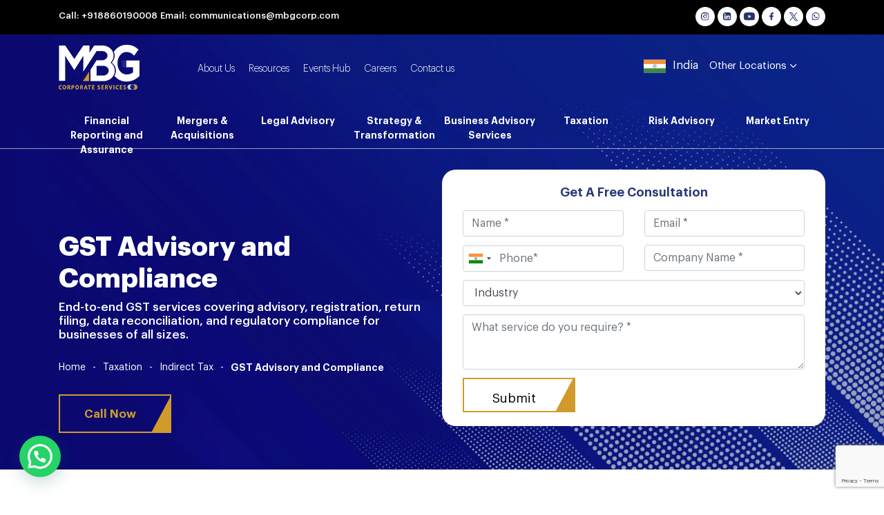

--- FILE ---
content_type: text/html; charset=UTF-8
request_url: https://www.mbgcorp.com/in/gst-advisory-and-compliance/
body_size: 43224
content:
<!DOCTYPE html>
<html lang="en">
  <head>
	  
<!-- Google Tag Manager -->
<script>(function(w,d,s,l,i){w[l]=w[l]||[];w[l].push({'gtm.start':
new Date().getTime(),event:'gtm.js'});var f=d.getElementsByTagName(s)[0],
j=d.createElement(s),dl=l!='dataLayer'?'&l='+l:'';j.async=true;j.src=
'https://www.googletagmanager.com/gtm.js?id='+i+dl;f.parentNode.insertBefore(j,f);
})(window,document,'script','dataLayer','GTM-WMHLV95M');</script>
<!-- End Google Tag Manager -->

<!-- Google tag (gtag.js) -->
<script async src="https://www.googletagmanager.com/gtag/js?id=AW-11424866985"></script>
<script>
  window.dataLayer = window.dataLayer || [];
  function gtag(){dataLayer.push(arguments);}
  gtag('js', new Date());

  gtag('config', 'AW-11424866985');
</script>

<!-- Event snippet for Phone call lead conversion page -->
<script>
  gtag('event', 'conversion', {'send_to': 'AW-10873983164/5bvSCNLi4a0DELyhj8Eo'});
</script>

      <meta charset="utf-8">
      <meta http-equiv="X-UA-Compatible" content="IE=edge">
      <meta name="viewport" content="width=device-width, initial-scale=1,user-scalable=no">
      <title>Expert GST Compliance &amp; Advisory Solutions | MBG Corporate Services</title>
	<style>img:is([sizes="auto" i], [sizes^="auto," i]) { contain-intrinsic-size: 3000px 1500px }</style>
	
		<!-- All in One SEO 4.9.3 - aioseo.com -->
	<meta name="description" content="We offer a specialized GST advisory and Compliance and GST Consultancy Services which includes analyzing its impact on business of our clients/Business models." />
	<meta name="robots" content="max-image-preview:large" />
	<meta name="author" content="dot line"/>
	<meta name="google-site-verification" content="8IcqlJFRh9sNB6FNocWwppwaddeHprZu79LEF2WBGhQ" />
	<meta name="keywords" content="gst advisory and compliance,gst advisory services,gst compliance,gst compliance services,gst consultant,gst consultant online,gst return filing consultants,gst and tax consultant,gst consultancy services,indirect tax advisory,taxation advisory services" />
	<link rel="canonical" href="https://www.mbgcorp.com/in/gst-advisory-and-compliance/" />
	<meta name="generator" content="All in One SEO (AIOSEO) 4.9.3" />
		<meta property="og:locale" content="en_US" />
		<meta property="og:site_name" content="MBG Corporate Services - Your Global Business Experts" />
		<meta property="og:type" content="article" />
		<meta property="og:title" content="Expert GST Compliance &amp; Advisory Solutions | MBG Corporate Services" />
		<meta property="og:description" content="We offer a specialized GST advisory and Compliance and GST Consultancy Services which includes analyzing its impact on business of our clients/Business models." />
		<meta property="og:url" content="https://www.mbgcorp.com/in/gst-advisory-and-compliance/" />
		<meta property="article:published_time" content="2021-03-10T07:01:58+00:00" />
		<meta property="article:modified_time" content="2026-01-05T06:12:11+00:00" />
		<meta property="article:publisher" content="https://www.facebook.com/MBGCorpServ/" />
		<meta name="twitter:card" content="summary_large_image" />
		<meta name="twitter:site" content="@mbgcorpserv" />
		<meta name="twitter:title" content="Expert GST Compliance &amp; Advisory Solutions | MBG Corporate Services" />
		<meta name="twitter:description" content="We offer a specialized GST advisory and Compliance and GST Consultancy Services which includes analyzing its impact on business of our clients/Business models." />
		<meta name="twitter:creator" content="@mbgcorpserv" />
		<!-- All in One SEO -->

<link rel='dns-prefetch' href='//cdnjs.cloudflare.com' />
		<!-- This site uses the Google Analytics by MonsterInsights plugin v9.11.1 - Using Analytics tracking - https://www.monsterinsights.com/ -->
		<!-- Note: MonsterInsights is not currently configured on this site. The site owner needs to authenticate with Google Analytics in the MonsterInsights settings panel. -->
					<!-- No tracking code set -->
				<!-- / Google Analytics by MonsterInsights -->
		<script>
window._wpemojiSettings = {"baseUrl":"https:\/\/s.w.org\/images\/core\/emoji\/16.0.1\/72x72\/","ext":".png","svgUrl":"https:\/\/s.w.org\/images\/core\/emoji\/16.0.1\/svg\/","svgExt":".svg","source":{"concatemoji":"https:\/\/www.mbgcorp.com\/in\/wp-includes\/js\/wp-emoji-release.min.js?ver=6.8.3"}};
/*! This file is auto-generated */
!function(s,n){var o,i,e;function c(e){try{var t={supportTests:e,timestamp:(new Date).valueOf()};sessionStorage.setItem(o,JSON.stringify(t))}catch(e){}}function p(e,t,n){e.clearRect(0,0,e.canvas.width,e.canvas.height),e.fillText(t,0,0);var t=new Uint32Array(e.getImageData(0,0,e.canvas.width,e.canvas.height).data),a=(e.clearRect(0,0,e.canvas.width,e.canvas.height),e.fillText(n,0,0),new Uint32Array(e.getImageData(0,0,e.canvas.width,e.canvas.height).data));return t.every(function(e,t){return e===a[t]})}function u(e,t){e.clearRect(0,0,e.canvas.width,e.canvas.height),e.fillText(t,0,0);for(var n=e.getImageData(16,16,1,1),a=0;a<n.data.length;a++)if(0!==n.data[a])return!1;return!0}function f(e,t,n,a){switch(t){case"flag":return n(e,"\ud83c\udff3\ufe0f\u200d\u26a7\ufe0f","\ud83c\udff3\ufe0f\u200b\u26a7\ufe0f")?!1:!n(e,"\ud83c\udde8\ud83c\uddf6","\ud83c\udde8\u200b\ud83c\uddf6")&&!n(e,"\ud83c\udff4\udb40\udc67\udb40\udc62\udb40\udc65\udb40\udc6e\udb40\udc67\udb40\udc7f","\ud83c\udff4\u200b\udb40\udc67\u200b\udb40\udc62\u200b\udb40\udc65\u200b\udb40\udc6e\u200b\udb40\udc67\u200b\udb40\udc7f");case"emoji":return!a(e,"\ud83e\udedf")}return!1}function g(e,t,n,a){var r="undefined"!=typeof WorkerGlobalScope&&self instanceof WorkerGlobalScope?new OffscreenCanvas(300,150):s.createElement("canvas"),o=r.getContext("2d",{willReadFrequently:!0}),i=(o.textBaseline="top",o.font="600 32px Arial",{});return e.forEach(function(e){i[e]=t(o,e,n,a)}),i}function t(e){var t=s.createElement("script");t.src=e,t.defer=!0,s.head.appendChild(t)}"undefined"!=typeof Promise&&(o="wpEmojiSettingsSupports",i=["flag","emoji"],n.supports={everything:!0,everythingExceptFlag:!0},e=new Promise(function(e){s.addEventListener("DOMContentLoaded",e,{once:!0})}),new Promise(function(t){var n=function(){try{var e=JSON.parse(sessionStorage.getItem(o));if("object"==typeof e&&"number"==typeof e.timestamp&&(new Date).valueOf()<e.timestamp+604800&&"object"==typeof e.supportTests)return e.supportTests}catch(e){}return null}();if(!n){if("undefined"!=typeof Worker&&"undefined"!=typeof OffscreenCanvas&&"undefined"!=typeof URL&&URL.createObjectURL&&"undefined"!=typeof Blob)try{var e="postMessage("+g.toString()+"("+[JSON.stringify(i),f.toString(),p.toString(),u.toString()].join(",")+"));",a=new Blob([e],{type:"text/javascript"}),r=new Worker(URL.createObjectURL(a),{name:"wpTestEmojiSupports"});return void(r.onmessage=function(e){c(n=e.data),r.terminate(),t(n)})}catch(e){}c(n=g(i,f,p,u))}t(n)}).then(function(e){for(var t in e)n.supports[t]=e[t],n.supports.everything=n.supports.everything&&n.supports[t],"flag"!==t&&(n.supports.everythingExceptFlag=n.supports.everythingExceptFlag&&n.supports[t]);n.supports.everythingExceptFlag=n.supports.everythingExceptFlag&&!n.supports.flag,n.DOMReady=!1,n.readyCallback=function(){n.DOMReady=!0}}).then(function(){return e}).then(function(){var e;n.supports.everything||(n.readyCallback(),(e=n.source||{}).concatemoji?t(e.concatemoji):e.wpemoji&&e.twemoji&&(t(e.twemoji),t(e.wpemoji)))}))}((window,document),window._wpemojiSettings);
</script>
<style id='wp-emoji-styles-inline-css'>

	img.wp-smiley, img.emoji {
		display: inline !important;
		border: none !important;
		box-shadow: none !important;
		height: 1em !important;
		width: 1em !important;
		margin: 0 0.07em !important;
		vertical-align: -0.1em !important;
		background: none !important;
		padding: 0 !important;
	}
</style>
<link rel='stylesheet' id='wp-block-library-css' href='https://www.mbgcorp.com/in/wp-includes/css/dist/block-library/style.min.css?ver=6.8.3' media='all' />
<style id='classic-theme-styles-inline-css'>
/*! This file is auto-generated */
.wp-block-button__link{color:#fff;background-color:#32373c;border-radius:9999px;box-shadow:none;text-decoration:none;padding:calc(.667em + 2px) calc(1.333em + 2px);font-size:1.125em}.wp-block-file__button{background:#32373c;color:#fff;text-decoration:none}
</style>
<link rel='stylesheet' id='aioseo/css/src/vue/standalone/blocks/table-of-contents/global.scss-css' href='https://www.mbgcorp.com/in/wp-content/plugins/all-in-one-seo-pack/dist/Lite/assets/css/table-of-contents/global.e90f6d47.css?ver=4.9.3' media='all' />
<link rel='stylesheet' id='wp-components-css' href='https://www.mbgcorp.com/in/wp-includes/css/dist/components/style.min.css?ver=6.8.3' media='all' />
<link rel='stylesheet' id='wp-preferences-css' href='https://www.mbgcorp.com/in/wp-includes/css/dist/preferences/style.min.css?ver=6.8.3' media='all' />
<link rel='stylesheet' id='wp-block-editor-css' href='https://www.mbgcorp.com/in/wp-includes/css/dist/block-editor/style.min.css?ver=6.8.3' media='all' />
<link rel='stylesheet' id='popup-maker-block-library-style-css' href='https://www.mbgcorp.com/in/wp-content/plugins/popup-maker/dist/packages/block-library-style.css?ver=dbea705cfafe089d65f1' media='all' />
<style id='joinchat-button-style-inline-css'>
.wp-block-joinchat-button{border:none!important;text-align:center}.wp-block-joinchat-button figure{display:table;margin:0 auto;padding:0}.wp-block-joinchat-button figcaption{font:normal normal 400 .6em/2em var(--wp--preset--font-family--system-font,sans-serif);margin:0;padding:0}.wp-block-joinchat-button .joinchat-button__qr{background-color:#fff;border:6px solid #25d366;border-radius:30px;box-sizing:content-box;display:block;height:200px;margin:auto;overflow:hidden;padding:10px;width:200px}.wp-block-joinchat-button .joinchat-button__qr canvas,.wp-block-joinchat-button .joinchat-button__qr img{display:block;margin:auto}.wp-block-joinchat-button .joinchat-button__link{align-items:center;background-color:#25d366;border:6px solid #25d366;border-radius:30px;display:inline-flex;flex-flow:row nowrap;justify-content:center;line-height:1.25em;margin:0 auto;text-decoration:none}.wp-block-joinchat-button .joinchat-button__link:before{background:transparent var(--joinchat-ico) no-repeat center;background-size:100%;content:"";display:block;height:1.5em;margin:-.75em .75em -.75em 0;width:1.5em}.wp-block-joinchat-button figure+.joinchat-button__link{margin-top:10px}@media (orientation:landscape)and (min-height:481px),(orientation:portrait)and (min-width:481px){.wp-block-joinchat-button.joinchat-button--qr-only figure+.joinchat-button__link{display:none}}@media (max-width:480px),(orientation:landscape)and (max-height:480px){.wp-block-joinchat-button figure{display:none}}

</style>
<style id='global-styles-inline-css'>
:root{--wp--preset--aspect-ratio--square: 1;--wp--preset--aspect-ratio--4-3: 4/3;--wp--preset--aspect-ratio--3-4: 3/4;--wp--preset--aspect-ratio--3-2: 3/2;--wp--preset--aspect-ratio--2-3: 2/3;--wp--preset--aspect-ratio--16-9: 16/9;--wp--preset--aspect-ratio--9-16: 9/16;--wp--preset--color--black: #000000;--wp--preset--color--cyan-bluish-gray: #abb8c3;--wp--preset--color--white: #ffffff;--wp--preset--color--pale-pink: #f78da7;--wp--preset--color--vivid-red: #cf2e2e;--wp--preset--color--luminous-vivid-orange: #ff6900;--wp--preset--color--luminous-vivid-amber: #fcb900;--wp--preset--color--light-green-cyan: #7bdcb5;--wp--preset--color--vivid-green-cyan: #00d084;--wp--preset--color--pale-cyan-blue: #8ed1fc;--wp--preset--color--vivid-cyan-blue: #0693e3;--wp--preset--color--vivid-purple: #9b51e0;--wp--preset--gradient--vivid-cyan-blue-to-vivid-purple: linear-gradient(135deg,rgba(6,147,227,1) 0%,rgb(155,81,224) 100%);--wp--preset--gradient--light-green-cyan-to-vivid-green-cyan: linear-gradient(135deg,rgb(122,220,180) 0%,rgb(0,208,130) 100%);--wp--preset--gradient--luminous-vivid-amber-to-luminous-vivid-orange: linear-gradient(135deg,rgba(252,185,0,1) 0%,rgba(255,105,0,1) 100%);--wp--preset--gradient--luminous-vivid-orange-to-vivid-red: linear-gradient(135deg,rgba(255,105,0,1) 0%,rgb(207,46,46) 100%);--wp--preset--gradient--very-light-gray-to-cyan-bluish-gray: linear-gradient(135deg,rgb(238,238,238) 0%,rgb(169,184,195) 100%);--wp--preset--gradient--cool-to-warm-spectrum: linear-gradient(135deg,rgb(74,234,220) 0%,rgb(151,120,209) 20%,rgb(207,42,186) 40%,rgb(238,44,130) 60%,rgb(251,105,98) 80%,rgb(254,248,76) 100%);--wp--preset--gradient--blush-light-purple: linear-gradient(135deg,rgb(255,206,236) 0%,rgb(152,150,240) 100%);--wp--preset--gradient--blush-bordeaux: linear-gradient(135deg,rgb(254,205,165) 0%,rgb(254,45,45) 50%,rgb(107,0,62) 100%);--wp--preset--gradient--luminous-dusk: linear-gradient(135deg,rgb(255,203,112) 0%,rgb(199,81,192) 50%,rgb(65,88,208) 100%);--wp--preset--gradient--pale-ocean: linear-gradient(135deg,rgb(255,245,203) 0%,rgb(182,227,212) 50%,rgb(51,167,181) 100%);--wp--preset--gradient--electric-grass: linear-gradient(135deg,rgb(202,248,128) 0%,rgb(113,206,126) 100%);--wp--preset--gradient--midnight: linear-gradient(135deg,rgb(2,3,129) 0%,rgb(40,116,252) 100%);--wp--preset--font-size--small: 13px;--wp--preset--font-size--medium: 20px;--wp--preset--font-size--large: 36px;--wp--preset--font-size--x-large: 42px;--wp--preset--spacing--20: 0.44rem;--wp--preset--spacing--30: 0.67rem;--wp--preset--spacing--40: 1rem;--wp--preset--spacing--50: 1.5rem;--wp--preset--spacing--60: 2.25rem;--wp--preset--spacing--70: 3.38rem;--wp--preset--spacing--80: 5.06rem;--wp--preset--shadow--natural: 6px 6px 9px rgba(0, 0, 0, 0.2);--wp--preset--shadow--deep: 12px 12px 50px rgba(0, 0, 0, 0.4);--wp--preset--shadow--sharp: 6px 6px 0px rgba(0, 0, 0, 0.2);--wp--preset--shadow--outlined: 6px 6px 0px -3px rgba(255, 255, 255, 1), 6px 6px rgba(0, 0, 0, 1);--wp--preset--shadow--crisp: 6px 6px 0px rgba(0, 0, 0, 1);}:where(.is-layout-flex){gap: 0.5em;}:where(.is-layout-grid){gap: 0.5em;}body .is-layout-flex{display: flex;}.is-layout-flex{flex-wrap: wrap;align-items: center;}.is-layout-flex > :is(*, div){margin: 0;}body .is-layout-grid{display: grid;}.is-layout-grid > :is(*, div){margin: 0;}:where(.wp-block-columns.is-layout-flex){gap: 2em;}:where(.wp-block-columns.is-layout-grid){gap: 2em;}:where(.wp-block-post-template.is-layout-flex){gap: 1.25em;}:where(.wp-block-post-template.is-layout-grid){gap: 1.25em;}.has-black-color{color: var(--wp--preset--color--black) !important;}.has-cyan-bluish-gray-color{color: var(--wp--preset--color--cyan-bluish-gray) !important;}.has-white-color{color: var(--wp--preset--color--white) !important;}.has-pale-pink-color{color: var(--wp--preset--color--pale-pink) !important;}.has-vivid-red-color{color: var(--wp--preset--color--vivid-red) !important;}.has-luminous-vivid-orange-color{color: var(--wp--preset--color--luminous-vivid-orange) !important;}.has-luminous-vivid-amber-color{color: var(--wp--preset--color--luminous-vivid-amber) !important;}.has-light-green-cyan-color{color: var(--wp--preset--color--light-green-cyan) !important;}.has-vivid-green-cyan-color{color: var(--wp--preset--color--vivid-green-cyan) !important;}.has-pale-cyan-blue-color{color: var(--wp--preset--color--pale-cyan-blue) !important;}.has-vivid-cyan-blue-color{color: var(--wp--preset--color--vivid-cyan-blue) !important;}.has-vivid-purple-color{color: var(--wp--preset--color--vivid-purple) !important;}.has-black-background-color{background-color: var(--wp--preset--color--black) !important;}.has-cyan-bluish-gray-background-color{background-color: var(--wp--preset--color--cyan-bluish-gray) !important;}.has-white-background-color{background-color: var(--wp--preset--color--white) !important;}.has-pale-pink-background-color{background-color: var(--wp--preset--color--pale-pink) !important;}.has-vivid-red-background-color{background-color: var(--wp--preset--color--vivid-red) !important;}.has-luminous-vivid-orange-background-color{background-color: var(--wp--preset--color--luminous-vivid-orange) !important;}.has-luminous-vivid-amber-background-color{background-color: var(--wp--preset--color--luminous-vivid-amber) !important;}.has-light-green-cyan-background-color{background-color: var(--wp--preset--color--light-green-cyan) !important;}.has-vivid-green-cyan-background-color{background-color: var(--wp--preset--color--vivid-green-cyan) !important;}.has-pale-cyan-blue-background-color{background-color: var(--wp--preset--color--pale-cyan-blue) !important;}.has-vivid-cyan-blue-background-color{background-color: var(--wp--preset--color--vivid-cyan-blue) !important;}.has-vivid-purple-background-color{background-color: var(--wp--preset--color--vivid-purple) !important;}.has-black-border-color{border-color: var(--wp--preset--color--black) !important;}.has-cyan-bluish-gray-border-color{border-color: var(--wp--preset--color--cyan-bluish-gray) !important;}.has-white-border-color{border-color: var(--wp--preset--color--white) !important;}.has-pale-pink-border-color{border-color: var(--wp--preset--color--pale-pink) !important;}.has-vivid-red-border-color{border-color: var(--wp--preset--color--vivid-red) !important;}.has-luminous-vivid-orange-border-color{border-color: var(--wp--preset--color--luminous-vivid-orange) !important;}.has-luminous-vivid-amber-border-color{border-color: var(--wp--preset--color--luminous-vivid-amber) !important;}.has-light-green-cyan-border-color{border-color: var(--wp--preset--color--light-green-cyan) !important;}.has-vivid-green-cyan-border-color{border-color: var(--wp--preset--color--vivid-green-cyan) !important;}.has-pale-cyan-blue-border-color{border-color: var(--wp--preset--color--pale-cyan-blue) !important;}.has-vivid-cyan-blue-border-color{border-color: var(--wp--preset--color--vivid-cyan-blue) !important;}.has-vivid-purple-border-color{border-color: var(--wp--preset--color--vivid-purple) !important;}.has-vivid-cyan-blue-to-vivid-purple-gradient-background{background: var(--wp--preset--gradient--vivid-cyan-blue-to-vivid-purple) !important;}.has-light-green-cyan-to-vivid-green-cyan-gradient-background{background: var(--wp--preset--gradient--light-green-cyan-to-vivid-green-cyan) !important;}.has-luminous-vivid-amber-to-luminous-vivid-orange-gradient-background{background: var(--wp--preset--gradient--luminous-vivid-amber-to-luminous-vivid-orange) !important;}.has-luminous-vivid-orange-to-vivid-red-gradient-background{background: var(--wp--preset--gradient--luminous-vivid-orange-to-vivid-red) !important;}.has-very-light-gray-to-cyan-bluish-gray-gradient-background{background: var(--wp--preset--gradient--very-light-gray-to-cyan-bluish-gray) !important;}.has-cool-to-warm-spectrum-gradient-background{background: var(--wp--preset--gradient--cool-to-warm-spectrum) !important;}.has-blush-light-purple-gradient-background{background: var(--wp--preset--gradient--blush-light-purple) !important;}.has-blush-bordeaux-gradient-background{background: var(--wp--preset--gradient--blush-bordeaux) !important;}.has-luminous-dusk-gradient-background{background: var(--wp--preset--gradient--luminous-dusk) !important;}.has-pale-ocean-gradient-background{background: var(--wp--preset--gradient--pale-ocean) !important;}.has-electric-grass-gradient-background{background: var(--wp--preset--gradient--electric-grass) !important;}.has-midnight-gradient-background{background: var(--wp--preset--gradient--midnight) !important;}.has-small-font-size{font-size: var(--wp--preset--font-size--small) !important;}.has-medium-font-size{font-size: var(--wp--preset--font-size--medium) !important;}.has-large-font-size{font-size: var(--wp--preset--font-size--large) !important;}.has-x-large-font-size{font-size: var(--wp--preset--font-size--x-large) !important;}
:where(.wp-block-post-template.is-layout-flex){gap: 1.25em;}:where(.wp-block-post-template.is-layout-grid){gap: 1.25em;}
:where(.wp-block-columns.is-layout-flex){gap: 2em;}:where(.wp-block-columns.is-layout-grid){gap: 2em;}
:root :where(.wp-block-pullquote){font-size: 1.5em;line-height: 1.6;}
</style>
<link rel='stylesheet' id='contact-form-7-css' href='https://www.mbgcorp.com/in/wp-content/plugins/contact-form-7/includes/css/styles.css?ver=6.1.4' media='all' />
<link rel='stylesheet' id='saswp-style-css' href='https://www.mbgcorp.com/in/wp-content/plugins/schema-and-structured-data-for-wp/admin_section/css/saswp-style.min.css?ver=1.54' media='all' />
<link rel='stylesheet' id='wp-job-manager-job-listings-css' href='https://www.mbgcorp.com/in/wp-content/plugins/wp-job-manager/assets/dist/css/job-listings.css?ver=598383a28ac5f9f156e4' media='all' />
<link rel='stylesheet' id='wpcf7-redirect-script-frontend-css' href='https://www.mbgcorp.com/in/wp-content/plugins/wpcf7-redirect/build/assets/frontend-script.css?ver=2c532d7e2be36f6af233' media='all' />
<link rel='stylesheet' id='megamenu-css' href='https://www.mbgcorp.com/in/wp-content/uploads/maxmegamenu/style.css?ver=904ab6' media='all' />
<link rel='stylesheet' id='dashicons-css' href='https://www.mbgcorp.com/in/wp-includes/css/dashicons.min.css?ver=6.8.3' media='all' />
<link rel='stylesheet' id='wp-job-manager-resume-frontend-css' href='https://www.mbgcorp.com/in/wp-content/plugins/wp-job-manager-resumes/assets/css/frontend.css?ver=1.18.0' media='all' />
<link rel='stylesheet' id='mbg-font-styles-css' href='https://www.mbgcorp.com/in/wp-content/themes/mbg/fonts/font-styles.css?ver=6.8.3' media='all' />
<link rel='stylesheet' id='bootstrap-css' href='https://www.mbgcorp.com/in/wp-content/themes/mbg/css/bootstrap.min.css?ver=6.8.3' media='all' />
<link rel='stylesheet' id='owl-css-css' href='https://www.mbgcorp.com/in/wp-content/themes/mbg/css/owl.carousel.min.css?ver=6.8.3' media='all' />
<link rel='stylesheet' id='slick-css-css' href='https://www.mbgcorp.com/in/wp-content/themes/mbg/css/slick.css?ver=6.8.3' media='all' />
<link rel='stylesheet' id='slick-theme-css' href='https://www.mbgcorp.com/in/wp-content/themes/mbg/css/slick-theme.css?ver=6.8.3' media='all' />
<link rel='stylesheet' id='tab-css-css' href='https://www.mbgcorp.com/in/wp-content/themes/mbg/css/easy-responsive-tabs.css?ver=6.8.3' media='all' />
<link rel='stylesheet' id='timeline-slider-css-css' href='https://www.mbgcorp.com/in/wp-content/themes/mbg/css/timelinev.css?ver=6.8.3' media='all' />
<link rel='stylesheet' id='job-css-css' href='https://www.mbgcorp.com/in/wp-content/themes/mbg/css/job.css?ver=6.8.3' media='all' />
<link rel='stylesheet' id='job-frontend-css-css' href='https://www.mbgcorp.com/in/wp-content/themes/mbg/css/frontend.css?ver=6.8.3' media='all' />
<link rel='stylesheet' id='style-main-css' href='https://www.mbgcorp.com/in/wp-content/themes/mbg/css/style.css?v=1.18463611&#038;ver=6.8.3' media='all' />
<link rel='stylesheet' id='responsive-css' href='https://www.mbgcorp.com/in/wp-content/themes/mbg/css/responsive.css?ver=6.8.3' media='all' />
<link rel='stylesheet' id='wpdreams-asl-basic-css' href='https://www.mbgcorp.com/in/wp-content/plugins/ajax-search-lite/css/style.basic.css?ver=4.13.4' media='all' />
<style id='wpdreams-asl-basic-inline-css'>

					div[id*='ajaxsearchlitesettings'].searchsettings .asl_option_inner label {
						font-size: 0px !important;
						color: rgba(0, 0, 0, 0);
					}
					div[id*='ajaxsearchlitesettings'].searchsettings .asl_option_inner label:after {
						font-size: 11px !important;
						position: absolute;
						top: 0;
						left: 0;
						z-index: 1;
					}
					.asl_w_container {
						width: 100%;
						margin: 0px 0px 0px 0px;
						min-width: 200px;
					}
					div[id*='ajaxsearchlite'].asl_m {
						width: 100%;
					}
					div[id*='ajaxsearchliteres'].wpdreams_asl_results div.resdrg span.highlighted {
						font-weight: bold;
						color: rgba(217, 49, 43, 1);
						background-color: rgba(238, 238, 238, 1);
					}
					div[id*='ajaxsearchliteres'].wpdreams_asl_results .results img.asl_image {
						width: 70px;
						height: 70px;
						object-fit: cover;
					}
					div[id*='ajaxsearchlite'].asl_r .results {
						max-height: none;
					}
					div[id*='ajaxsearchlite'].asl_r {
						position: absolute;
					}
				
						.asl_m, .asl_m .probox {
							background-color: rgb(0, 0, 0) !important;
							background-image: none !important;
							-webkit-background-image: none !important;
							-ms-background-image: none !important;
						}
					
						.asl_m .probox svg {
							fill: rgb(255, 255, 255) !important;
						}
						.asl_m .probox .innericon {
							background-color: rgba(255, 255, 255, 0) !important;
							background-image: none !important;
							-webkit-background-image: none !important;
							-ms-background-image: none !important;
						}
					
						div.asl_s.asl_w {
							border:1px none rgb(0, 0, 0) !important;border-radius:0px 0px 0px 0px !important;
							box-shadow: none !important;
						}
					
						div.asl_r.asl_w.vertical .results .item::after {
							display: block;
							position: absolute;
							bottom: 0;
							content: '';
							height: 1px;
							width: 100%;
							background: #D8D8D8;
						}
						div.asl_r.asl_w.vertical .results .item.asl_last_item::after {
							display: none;
						}
					
</style>
<link rel='stylesheet' id='wpdreams-asl-instance-css' href='https://www.mbgcorp.com/in/wp-content/plugins/ajax-search-lite/css/style-underline.css?ver=4.13.4' media='all' />
<link rel='stylesheet' id='cf7cf-style-css' href='https://www.mbgcorp.com/in/wp-content/plugins/cf7-conditional-fields/style.css?ver=2.6.7' media='all' />
<link rel='shortlink' href='https://www.mbgcorp.com/in/?p=11735' />
<script type="text/javascript">
			 var style = document.createElement("style");
			 style.type = "text/css";
			 style.id = "antiClickjack";
			 if ("cssText" in style){
			   style.cssText = "body{display:none !important;}";
			 }else{
			   style.innerHTML = "body{display:none !important;}";
			 }
			 document.getElementsByTagName("head")[0].appendChild(style);

			 try {
			   if (top.document.domain === document.domain) {
			     var antiClickjack = document.getElementById("antiClickjack");
			     antiClickjack.parentNode.removeChild(antiClickjack);
			   } else {
			     top.location = self.location;
			   }
			 } catch (e) {
			   top.location = self.location;
			 }
			</script>				<link rel="preconnect" href="https://fonts.gstatic.com" crossorigin />
				<link rel="preload" as="style" href="//fonts.googleapis.com/css?family=Open+Sans&display=swap" />
								<link rel="stylesheet" href="//fonts.googleapis.com/css?family=Open+Sans&display=swap" media="all" />
				<style>.recentcomments a{display:inline !important;padding:0 !important;margin:0 !important;}</style>
<!-- Schema & Structured Data For WP v1.54 - -->
<script type="application/ld+json" class="saswp-schema-markup-output">
[{"@context":"https:\/\/schema.org\/","@graph":[{"@context":"https:\/\/schema.org\/","@type":"SiteNavigationElement","@id":"https:\/\/www.mbgcorp.com\/in\/#financial-reporting-and-assurance","name":"Financial Reporting and Assurance","url":"https:\/\/www.mbgcorp.com\/in\/financial-reporting-and-assurance\/"},{"@context":"https:\/\/schema.org\/","@type":"SiteNavigationElement","@id":"https:\/\/www.mbgcorp.com\/in\/#financial-reporting-and-assurance","name":"Financial Reporting and Assurance","url":"https:\/\/www.mbgcorp.com\/in\/financial-reporting-and-assurance\/"},{"@context":"https:\/\/schema.org\/","@type":"SiteNavigationElement","@id":"https:\/\/www.mbgcorp.com\/in\/#explore","name":"Explore","url":"https:\/\/www.mbgcorp.com\/in\/financial-reporting-and-assurance\/"},{"@context":"https:\/\/schema.org\/","@type":"SiteNavigationElement","@id":"https:\/\/www.mbgcorp.com\/in\/#capital-market-readiness","name":"Capital Market Readiness","url":"https:\/\/www.mbgcorp.com\/in\/capital-market-readiness\/"},{"@context":"https:\/\/schema.org\/","@type":"SiteNavigationElement","@id":"https:\/\/www.mbgcorp.com\/in\/#cfo-advisory-services","name":"CFO Advisory Services","url":"https:\/\/www.mbgcorp.com\/in\/cfo-advisory-services\/"},{"@context":"https:\/\/schema.org\/","@type":"SiteNavigationElement","@id":"https:\/\/www.mbgcorp.com\/in\/#agreed-upon-procedures-management-reportings","name":"Agreed Upon Procedures Management Reportings","url":"https:\/\/www.mbgcorp.com\/in\/agreed-upon-procedures-management-reportings\/"},{"@context":"https:\/\/schema.org\/","@type":"SiteNavigationElement","@id":"https:\/\/www.mbgcorp.com\/in\/#stock-audit-verification","name":"Stock Audit Verification","url":"https:\/\/www.mbgcorp.com\/in\/stock-audit-verification\/"},{"@context":"https:\/\/schema.org\/","@type":"SiteNavigationElement","@id":"https:\/\/www.mbgcorp.com\/in\/#accounting-advisory-services","name":"Accounting Advisory Services","url":"https:\/\/www.mbgcorp.com\/in\/what-is-financial-accounting-advisory-services-fras\/"},{"@context":"https:\/\/schema.org\/","@type":"SiteNavigationElement","@id":"https:\/\/www.mbgcorp.com\/in\/#financial-reporting-support","name":"Financial Reporting Support","url":"https:\/\/www.mbgcorp.com\/in\/financial-reporting-process-and-audit-support\/"},{"@context":"https:\/\/schema.org\/","@type":"SiteNavigationElement","@id":"https:\/\/www.mbgcorp.com\/in\/#mergers-acquisitions","name":"Mergers &amp; Acquisitions","url":"https:\/\/www.mbgcorp.com\/in\/mergers-and-acquisitions\/"},{"@context":"https:\/\/schema.org\/","@type":"SiteNavigationElement","@id":"https:\/\/www.mbgcorp.com\/in\/#mergers-acquisitions","name":"Mergers &amp; Acquisitions","url":"https:\/\/www.mbgcorp.com\/in\/mergers-and-acquisitions\/"},{"@context":"https:\/\/schema.org\/","@type":"SiteNavigationElement","@id":"https:\/\/www.mbgcorp.com\/in\/#explore","name":"Explore","url":"https:\/\/www.mbgcorp.com\/in\/mergers-and-acquisitions\/"},{"@context":"https:\/\/schema.org\/","@type":"SiteNavigationElement","@id":"https:\/\/www.mbgcorp.com\/in\/#business-feasibility-study","name":"Business Feasibility Study","url":"https:\/\/www.mbgcorp.com\/in\/business-feasibility-study\/"},{"@context":"https:\/\/schema.org\/","@type":"SiteNavigationElement","@id":"https:\/\/www.mbgcorp.com\/in\/#teaser-confidential-information-memorandum-cim","name":"Teaser &#038; Confidential Information Memorandum (CIM)","url":"https:\/\/www.mbgcorp.com\/in\/teaser-and-confidential-information-memorandum-cim\/"},{"@context":"https:\/\/schema.org\/","@type":"SiteNavigationElement","@id":"https:\/\/www.mbgcorp.com\/in\/#channel-partner-search","name":"Channel Partner Search","url":"https:\/\/www.mbgcorp.com\/in\/channel-partner-search\/"},{"@context":"https:\/\/schema.org\/","@type":"SiteNavigationElement","@id":"https:\/\/www.mbgcorp.com\/in\/#accounting-advisory-services","name":"Accounting Advisory Services","url":"https:\/\/www.mbgcorp.com\/in\/accounting-advisory-services\/"},{"@context":"https:\/\/schema.org\/","@type":"SiteNavigationElement","@id":"https:\/\/www.mbgcorp.com\/in\/#financial-due-diligence","name":"Financial Due Diligence","url":"https:\/\/www.mbgcorp.com\/in\/financial-due-diligence\/"},{"@context":"https:\/\/schema.org\/","@type":"SiteNavigationElement","@id":"https:\/\/www.mbgcorp.com\/in\/#operational-due-diligence","name":"Operational Due Diligence","url":"https:\/\/www.mbgcorp.com\/in\/operational-due-diligence\/"},{"@context":"https:\/\/schema.org\/","@type":"SiteNavigationElement","@id":"https:\/\/www.mbgcorp.com\/in\/#valuation","name":"Valuation","url":"https:\/\/www.mbgcorp.com\/in\/valuation\/"},{"@context":"https:\/\/schema.org\/","@type":"SiteNavigationElement","@id":"https:\/\/www.mbgcorp.com\/in\/#post-merger-integration","name":"Post Merger Integration","url":"https:\/\/www.mbgcorp.com\/in\/post-merger-integration\/"},{"@context":"https:\/\/schema.org\/","@type":"SiteNavigationElement","@id":"https:\/\/www.mbgcorp.com\/in\/#legal-advisory","name":"Legal Advisory","url":"https:\/\/www.mbgcorp.com\/in\/legal-advisory\/"},{"@context":"https:\/\/schema.org\/","@type":"SiteNavigationElement","@id":"https:\/\/www.mbgcorp.com\/in\/#legal-advisory","name":"Legal Advisory","url":"https:\/\/www.mbgcorp.com\/in\/legal-advisory\/"},{"@context":"https:\/\/schema.org\/","@type":"SiteNavigationElement","@id":"https:\/\/www.mbgcorp.com\/in\/#explore","name":"Explore","url":"https:\/\/www.mbgcorp.com\/in\/legal-advisory\/"},{"@context":"https:\/\/schema.org\/","@type":"SiteNavigationElement","@id":"https:\/\/www.mbgcorp.com\/in\/#entity-management","name":"Entity Management","url":"https:\/\/www.mbgcorp.com\/in\/entity-management\/"},{"@context":"https:\/\/schema.org\/","@type":"SiteNavigationElement","@id":"https:\/\/www.mbgcorp.com\/in\/#investment-advisory","name":"Investment Advisory","url":"https:\/\/www.mbgcorp.com\/in\/investment-advisory\/"},{"@context":"https:\/\/schema.org\/","@type":"SiteNavigationElement","@id":"https:\/\/www.mbgcorp.com\/in\/#real-estate-legal-services","name":"Real Estate Legal Services","url":"https:\/\/www.mbgcorp.com\/in\/real-estate\/"},{"@context":"https:\/\/schema.org\/","@type":"SiteNavigationElement","@id":"https:\/\/www.mbgcorp.com\/in\/#cross-border-transaction-advisory","name":"Cross Border Transaction Advisory","url":"https:\/\/www.mbgcorp.com\/in\/cross-border-transaction-advisory\/"},{"@context":"https:\/\/schema.org\/","@type":"SiteNavigationElement","@id":"https:\/\/www.mbgcorp.com\/in\/#counsel-assistance","name":"Counsel Assistance","url":"https:\/\/www.mbgcorp.com\/in\/counsel-assistance\/"},{"@context":"https:\/\/schema.org\/","@type":"SiteNavigationElement","@id":"https:\/\/www.mbgcorp.com\/in\/#corporate-secretarial-services","name":"Corporate Secretarial Services","url":"https:\/\/www.mbgcorp.com\/in\/corporate-secretarial-services\/"},{"@context":"https:\/\/schema.org\/","@type":"SiteNavigationElement","@id":"https:\/\/www.mbgcorp.com\/in\/#legal-structuring","name":"Legal Structuring","url":"https:\/\/www.mbgcorp.com\/in\/legal-structuring\/"},{"@context":"https:\/\/schema.org\/","@type":"SiteNavigationElement","@id":"https:\/\/www.mbgcorp.com\/in\/#contract-management-services","name":"Contract Management Services","url":"https:\/\/www.mbgcorp.com\/in\/contracts-management\/"},{"@context":"https:\/\/schema.org\/","@type":"SiteNavigationElement","@id":"https:\/\/www.mbgcorp.com\/in\/#legal-health-check","name":"Legal Health Check","url":"https:\/\/www.mbgcorp.com\/in\/legal-health-check\/"},{"@context":"https:\/\/schema.org\/","@type":"SiteNavigationElement","@id":"https:\/\/www.mbgcorp.com\/in\/#trademark-registration-in-india","name":"Trademark Registration in India","url":"https:\/\/www.mbgcorp.com\/in\/trademark-registration-in-india\/"},{"@context":"https:\/\/schema.org\/","@type":"SiteNavigationElement","@id":"https:\/\/www.mbgcorp.com\/in\/#strategy-transformation","name":"Strategy &amp; Transformation","url":"https:\/\/www.mbgcorp.com\/in\/strategy-and-transformation\/"},{"@context":"https:\/\/schema.org\/","@type":"SiteNavigationElement","@id":"https:\/\/www.mbgcorp.com\/in\/#strategy-transformation","name":"Strategy &amp; Transformation","url":"https:\/\/www.mbgcorp.com\/in\/strategy-and-transformation\/"},{"@context":"https:\/\/schema.org\/","@type":"SiteNavigationElement","@id":"https:\/\/www.mbgcorp.com\/in\/#explore","name":"Explore","url":"https:\/\/www.mbgcorp.com\/in\/strategy-and-transformation\/"},{"@context":"https:\/\/schema.org\/","@type":"SiteNavigationElement","@id":"https:\/\/www.mbgcorp.com\/in\/#business-strategy","name":"Business Strategy","url":"https:\/\/www.mbgcorp.com\/in\/business-strategy\/"},{"@context":"https:\/\/schema.org\/","@type":"SiteNavigationElement","@id":"https:\/\/www.mbgcorp.com\/in\/#corporate-strategy","name":"Corporate Strategy","url":"https:\/\/www.mbgcorp.com\/in\/corporate-strategy\/"},{"@context":"https:\/\/schema.org\/","@type":"SiteNavigationElement","@id":"https:\/\/www.mbgcorp.com\/in\/#innovation-strategy","name":"Innovation Strategy","url":"https:\/\/www.mbgcorp.com\/in\/innovation-strategy\/"},{"@context":"https:\/\/schema.org\/","@type":"SiteNavigationElement","@id":"https:\/\/www.mbgcorp.com\/in\/#transformation","name":"Transformation","url":"https:\/\/www.mbgcorp.com\/in\/transformation\/"},{"@context":"https:\/\/schema.org\/","@type":"SiteNavigationElement","@id":"https:\/\/www.mbgcorp.com\/in\/#strategy-for-family-business","name":"Strategy For Family Business","url":"https:\/\/www.mbgcorp.com\/in\/strategy-for-family-business\/"},{"@context":"https:\/\/schema.org\/","@type":"SiteNavigationElement","@id":"https:\/\/www.mbgcorp.com\/in\/#sme-strategy","name":"SME Strategy","url":"https:\/\/www.mbgcorp.com\/in\/sme-strategy\/"},{"@context":"https:\/\/schema.org\/","@type":"SiteNavigationElement","@id":"https:\/\/www.mbgcorp.com\/in\/#esg","name":"ESG","url":"https:\/\/www.mbgcorp.com\/in\/esg\/"},{"@context":"https:\/\/schema.org\/","@type":"SiteNavigationElement","@id":"https:\/\/www.mbgcorp.com\/in\/#sales-marketing-strategy","name":"Sales &#038; Marketing Strategy","url":"https:\/\/www.mbgcorp.com\/in\/sales-marketing-strategy\/"},{"@context":"https:\/\/schema.org\/","@type":"SiteNavigationElement","@id":"https:\/\/www.mbgcorp.com\/in\/#business-advisory-services","name":"Business Advisory Services","url":"https:\/\/www.mbgcorp.com\/in\/business-advisory-services\/"},{"@context":"https:\/\/schema.org\/","@type":"SiteNavigationElement","@id":"https:\/\/www.mbgcorp.com\/in\/#business-advisory-services","name":"Business Advisory Services","url":"https:\/\/www.mbgcorp.com\/in\/business-advisory-services\/"},{"@context":"https:\/\/schema.org\/","@type":"SiteNavigationElement","@id":"https:\/\/www.mbgcorp.com\/in\/#explore","name":"Explore","url":"https:\/\/www.mbgcorp.com\/in\/business-advisory-services\/"},{"@context":"https:\/\/schema.org\/","@type":"SiteNavigationElement","@id":"https:\/\/www.mbgcorp.com\/in\/#market-research-services","name":"Market Research Services","url":"https:\/\/www.mbgcorp.com\/in\/market-research-services\/"},{"@context":"https:\/\/schema.org\/","@type":"SiteNavigationElement","@id":"https:\/\/www.mbgcorp.com\/in\/#feasibility-study","name":"Feasibility Study","url":"https:\/\/www.mbgcorp.com\/in\/feasibility-study\/"},{"@context":"https:\/\/schema.org\/","@type":"SiteNavigationElement","@id":"https:\/\/www.mbgcorp.com\/in\/#market-intelligence-monitoring","name":"Market Intelligence &#038; Monitoring","url":"https:\/\/www.mbgcorp.com\/in\/market-intelligence-monitoring\/"},{"@context":"https:\/\/schema.org\/","@type":"SiteNavigationElement","@id":"https:\/\/www.mbgcorp.com\/in\/#consumer-insights","name":"Consumer Insights","url":"https:\/\/www.mbgcorp.com\/in\/consumer-insights\/"},{"@context":"https:\/\/schema.org\/","@type":"SiteNavigationElement","@id":"https:\/\/www.mbgcorp.com\/in\/#taxation","name":"Taxation","url":"https:\/\/www.mbgcorp.com\/in\/taxation\/"},{"@context":"https:\/\/schema.org\/","@type":"SiteNavigationElement","@id":"https:\/\/www.mbgcorp.com\/in\/#taxation","name":"Taxation","url":"https:\/\/www.mbgcorp.com\/in\/taxation\/"},{"@context":"https:\/\/schema.org\/","@type":"SiteNavigationElement","@id":"https:\/\/www.mbgcorp.com\/in\/#explore","name":"Explore","url":"https:\/\/www.mbgcorp.com\/in\/taxation\/"},{"@context":"https:\/\/schema.org\/","@type":"SiteNavigationElement","@id":"https:\/\/www.mbgcorp.com\/in\/#direct-tax","name":"Direct Tax","url":"https:\/\/www.mbgcorp.com\/in\/direct-tax\/"},{"@context":"https:\/\/schema.org\/","@type":"SiteNavigationElement","@id":"https:\/\/www.mbgcorp.com\/in\/#corporate-tax-services","name":"Corporate Tax Services","url":"https:\/\/www.mbgcorp.com\/in\/corporate-tax-services\/"},{"@context":"https:\/\/schema.org\/","@type":"SiteNavigationElement","@id":"https:\/\/www.mbgcorp.com\/in\/#personal-tax-services-indian-nationals","name":"Personal Tax Services Indian Nationals","url":"https:\/\/www.mbgcorp.com\/in\/personal-tax-services-indian-nationals\/"},{"@context":"https:\/\/schema.org\/","@type":"SiteNavigationElement","@id":"https:\/\/www.mbgcorp.com\/in\/#expatriate-taxation-in-india","name":"Expatriate Taxation in India","url":"https:\/\/www.mbgcorp.com\/in\/expatriate-taxation-in-india\/"},{"@context":"https:\/\/schema.org\/","@type":"SiteNavigationElement","@id":"https:\/\/www.mbgcorp.com\/in\/#transfer-pricing-in-india","name":"Transfer Pricing in India","url":"https:\/\/www.mbgcorp.com\/in\/transfer-pricing-in-india\/"},{"@context":"https:\/\/schema.org\/","@type":"SiteNavigationElement","@id":"https:\/\/www.mbgcorp.com\/in\/#international-tax-services","name":"International Tax Services","url":"https:\/\/www.mbgcorp.com\/in\/international-tax-services\/"},{"@context":"https:\/\/schema.org\/","@type":"SiteNavigationElement","@id":"https:\/\/www.mbgcorp.com\/in\/#health-check","name":"Health Check","url":"https:\/\/www.mbgcorp.com\/in\/health-check\/"},{"@context":"https:\/\/schema.org\/","@type":"SiteNavigationElement","@id":"https:\/\/www.mbgcorp.com\/in\/#indirect-tax","name":"Indirect Tax","url":"https:\/\/www.mbgcorp.com\/in\/indirect-tax\/"},{"@context":"https:\/\/schema.org\/","@type":"SiteNavigationElement","@id":"https:\/\/www.mbgcorp.com\/in\/#custom-valuation-and-assistance-in-svb-investigation","name":"Custom Valuation And Assistance in SVB Investigation","url":"https:\/\/www.mbgcorp.com\/in\/custom-valuation-and-assistance-in-svb-investigation\/"},{"@context":"https:\/\/schema.org\/","@type":"SiteNavigationElement","@id":"https:\/\/www.mbgcorp.com\/in\/#gst-advisory-and-compliance","name":"GST Advisory and Compliance","url":"https:\/\/www.mbgcorp.com\/in\/gst-advisory-and-compliance\/"},{"@context":"https:\/\/schema.org\/","@type":"SiteNavigationElement","@id":"https:\/\/www.mbgcorp.com\/in\/#assistance-in-gst-audit-by-department","name":"Assistance in GST Audit by Department","url":"https:\/\/www.mbgcorp.com\/in\/assistance-in-gst-audit-by-department\/"},{"@context":"https:\/\/schema.org\/","@type":"SiteNavigationElement","@id":"https:\/\/www.mbgcorp.com\/in\/#indirect-tax-litigation","name":"Indirect Tax Litigation","url":"https:\/\/www.mbgcorp.com\/in\/indirect-tax-litigation\/"},{"@context":"https:\/\/schema.org\/","@type":"SiteNavigationElement","@id":"https:\/\/www.mbgcorp.com\/in\/#trade-remedies-under-anti-dumping-and-countervailing-duties","name":"Trade Remedies under Anti-dumping and Countervailing Duties","url":"https:\/\/www.mbgcorp.com\/in\/trade-remedies-under-anti-dumping-and-countervailing-duties\/"},{"@context":"https:\/\/schema.org\/","@type":"SiteNavigationElement","@id":"https:\/\/www.mbgcorp.com\/in\/#representation-on-dgft-matters-foreign-trade-policy-procedures-and-incentives","name":"Representation on DGFT matters (Foreign Trade Policy Procedures and Incentives)","url":"https:\/\/www.mbgcorp.com\/in\/representation-on-dgft-matters-foreign-trade-policy-procedures-incentives\/"},{"@context":"https:\/\/schema.org\/","@type":"SiteNavigationElement","@id":"https:\/\/www.mbgcorp.com\/in\/#authorised-economic-operator-programme-aeo-programme","name":"Authorised Economic Operator Programme (AEO Programme)","url":"https:\/\/www.mbgcorp.com\/in\/aeo-programme\/"},{"@context":"https:\/\/schema.org\/","@type":"SiteNavigationElement","@id":"https:\/\/www.mbgcorp.com\/in\/#gst-health-check","name":"GST Health Check","url":"https:\/\/www.mbgcorp.com\/in\/gst-health-check-gst-compliance-review\/"},{"@context":"https:\/\/schema.org\/","@type":"SiteNavigationElement","@id":"https:\/\/www.mbgcorp.com\/in\/#gst-refunds","name":"GST Refunds","url":"https:\/\/www.mbgcorp.com\/in\/gst-refunds\/"},{"@context":"https:\/\/schema.org\/","@type":"SiteNavigationElement","@id":"https:\/\/www.mbgcorp.com\/in\/#risk-advisory","name":"Risk Advisory","url":"https:\/\/www.mbgcorp.com\/in\/risk-advisory\/"},{"@context":"https:\/\/schema.org\/","@type":"SiteNavigationElement","@id":"https:\/\/www.mbgcorp.com\/in\/#risk-advisory","name":"Risk Advisory","url":"https:\/\/www.mbgcorp.com\/in\/risk-advisory\/"},{"@context":"https:\/\/schema.org\/","@type":"SiteNavigationElement","@id":"https:\/\/www.mbgcorp.com\/in\/#explore","name":"Explore","url":"https:\/\/www.mbgcorp.com\/in\/risk-advisory\/"},{"@context":"https:\/\/schema.org\/","@type":"SiteNavigationElement","@id":"https:\/\/www.mbgcorp.com\/in\/#sox-compliance-and-j-sox-audit","name":"SOX Compliance and J-SOX Audit","url":"https:\/\/www.mbgcorp.com\/in\/sox-compliance-and-jsox-audit-compliance\/"},{"@context":"https:\/\/schema.org\/","@type":"SiteNavigationElement","@id":"https:\/\/www.mbgcorp.com\/in\/#accounting-reconciliations","name":"Accounting Reconciliations","url":"https:\/\/www.mbgcorp.com\/in\/accounting-reconciliations\/"},{"@context":"https:\/\/schema.org\/","@type":"SiteNavigationElement","@id":"https:\/\/www.mbgcorp.com\/in\/#organizational-restructuring","name":"Organizational Restructuring","url":"https:\/\/www.mbgcorp.com\/in\/organizational-restructuring\/"},{"@context":"https:\/\/schema.org\/","@type":"SiteNavigationElement","@id":"https:\/\/www.mbgcorp.com\/in\/#fixed-asset-tagging-and-verification","name":"Fixed Asset Tagging and Verification","url":"https:\/\/www.mbgcorp.com\/in\/fixed-asset-tagging-and-fixed-asset-verification-service-asset-management-service\/"},{"@context":"https:\/\/schema.org\/","@type":"SiteNavigationElement","@id":"https:\/\/www.mbgcorp.com\/in\/#forensic-dispute-resolution","name":"Forensic &#038; Dispute Resolution","url":"https:\/\/www.mbgcorp.com\/in\/forensic-dispute-resolution\/"},{"@context":"https:\/\/schema.org\/","@type":"SiteNavigationElement","@id":"https:\/\/www.mbgcorp.com\/in\/#white-collar-investigation","name":"White Collar Investigation","url":"https:\/\/www.mbgcorp.com\/in\/white-collar-investigation\/"},{"@context":"https:\/\/schema.org\/","@type":"SiteNavigationElement","@id":"https:\/\/www.mbgcorp.com\/in\/#corporate-intelligence","name":"Corporate Intelligence","url":"https:\/\/www.mbgcorp.com\/in\/corporate-intelligence\/"},{"@context":"https:\/\/schema.org\/","@type":"SiteNavigationElement","@id":"https:\/\/www.mbgcorp.com\/in\/#forensic-technology-solutions","name":"Forensic Technology Solutions","url":"https:\/\/www.mbgcorp.com\/in\/forensic-technology-solutions\/"},{"@context":"https:\/\/schema.org\/","@type":"SiteNavigationElement","@id":"https:\/\/www.mbgcorp.com\/in\/#anti-bribery-corruption","name":"Anti Bribery &#038; Corruption","url":"https:\/\/www.mbgcorp.com\/in\/anti-bribery-corruption\/"},{"@context":"https:\/\/schema.org\/","@type":"SiteNavigationElement","@id":"https:\/\/www.mbgcorp.com\/in\/#fraud-risk-assessment","name":"Fraud Risk Assessment","url":"https:\/\/www.mbgcorp.com\/in\/fraud-risk-assessment\/"},{"@context":"https:\/\/schema.org\/","@type":"SiteNavigationElement","@id":"https:\/\/www.mbgcorp.com\/in\/#design-evaluation-ifc-icfr","name":"Design &#038; Evaluation- IFC \/ ICFR","url":"https:\/\/www.mbgcorp.com\/in\/internal-financial-controls-and-internal-control-financial-reporting\/"},{"@context":"https:\/\/schema.org\/","@type":"SiteNavigationElement","@id":"https:\/\/www.mbgcorp.com\/in\/#sop-implementation","name":"SOP Implementation","url":"https:\/\/www.mbgcorp.com\/in\/sop-implementation-sop-compliance-sop-development\/"},{"@context":"https:\/\/schema.org\/","@type":"SiteNavigationElement","@id":"https:\/\/www.mbgcorp.com\/in\/#risk-management-support","name":"Risk Management Support","url":"https:\/\/www.mbgcorp.com\/in\/risk-management-support-services\/"},{"@context":"https:\/\/schema.org\/","@type":"SiteNavigationElement","@id":"https:\/\/www.mbgcorp.com\/in\/#internal-audit","name":"Internal Audit","url":"https:\/\/www.mbgcorp.com\/in\/internal-audit\/"},{"@context":"https:\/\/schema.org\/","@type":"SiteNavigationElement","@id":"https:\/\/www.mbgcorp.com\/in\/#operational-review","name":"Operational Review","url":"https:\/\/www.mbgcorp.com\/in\/operational-review\/"},{"@context":"https:\/\/schema.org\/","@type":"SiteNavigationElement","@id":"https:\/\/www.mbgcorp.com\/in\/#grant-utilization-review","name":"Grant Utilization Review","url":"https:\/\/www.mbgcorp.com\/in\/grant-utilization-review\/"},{"@context":"https:\/\/schema.org\/","@type":"SiteNavigationElement","@id":"https:\/\/www.mbgcorp.com\/in\/#kra-and-kpi-mapping","name":"KRA and KPI Mapping","url":"https:\/\/www.mbgcorp.com\/in\/kra-and-kpi-mapping\/"},{"@context":"https:\/\/schema.org\/","@type":"SiteNavigationElement","@id":"https:\/\/www.mbgcorp.com\/in\/#business-process-reengineering-bpr","name":"Business Process Reengineering (BPR)","url":"https:\/\/www.mbgcorp.com\/in\/business-process-re-engineering\/"},{"@context":"https:\/\/schema.org\/","@type":"SiteNavigationElement","@id":"https:\/\/www.mbgcorp.com\/in\/#business-cost-optimization","name":"Business Cost Optimization","url":"https:\/\/www.mbgcorp.com\/in\/business-cost-optimization\/"},{"@context":"https:\/\/schema.org\/","@type":"SiteNavigationElement","@id":"https:\/\/www.mbgcorp.com\/in\/#transaction-testing-services","name":"Transaction Testing Services","url":"https:\/\/www.mbgcorp.com\/in\/transaction-testing-services\/"},{"@context":"https:\/\/schema.org\/","@type":"SiteNavigationElement","@id":"https:\/\/www.mbgcorp.com\/in\/#supply-chain-management-services","name":"Supply Chain Management Services","url":"https:\/\/www.mbgcorp.com\/in\/supply-chain-management-services\/"},{"@context":"https:\/\/schema.org\/","@type":"SiteNavigationElement","@id":"https:\/\/www.mbgcorp.com\/in\/#corporate-governance","name":"Corporate Governance","url":"https:\/\/www.mbgcorp.com\/in\/corporate-governance\/"},{"@context":"https:\/\/schema.org\/","@type":"SiteNavigationElement","@id":"https:\/\/www.mbgcorp.com\/in\/#scrap-validation-services","name":"Scrap Validation Services","url":"https:\/\/www.mbgcorp.com\/in\/scrap-validation-services\/"},{"@context":"https:\/\/schema.org\/","@type":"SiteNavigationElement","@id":"https:\/\/www.mbgcorp.com\/in\/#dealership-audit","name":"Dealership Audit","url":"https:\/\/www.mbgcorp.com\/in\/dealership-audit\/"},{"@context":"https:\/\/schema.org\/","@type":"SiteNavigationElement","@id":"https:\/\/www.mbgcorp.com\/in\/#india-market-entry","name":"India Market Entry","url":"https:\/\/www.mbgcorp.com\/in\/india-market-entry-strategy\/"},{"@context":"https:\/\/schema.org\/","@type":"SiteNavigationElement","@id":"https:\/\/www.mbgcorp.com\/in\/#explore","name":"Explore","url":"https:\/\/www.mbgcorp.com\/in\/india-market-entry-strategy\/"},{"@context":"https:\/\/schema.org\/","@type":"SiteNavigationElement","@id":"https:\/\/www.mbgcorp.com\/in\/#market-feasibility-study","name":"Market Feasibility Study","url":"https:\/\/www.mbgcorp.com\/in\/market-feasibility-study\/"},{"@context":"https:\/\/schema.org\/","@type":"SiteNavigationElement","@id":"https:\/\/www.mbgcorp.com\/in\/#business-setup-in-india","name":"Business Setup in India","url":"https:\/\/www.mbgcorp.com\/in\/business-setup-in-india\/"},{"@context":"https:\/\/schema.org\/","@type":"SiteNavigationElement","@id":"https:\/\/www.mbgcorp.com\/in\/#evaluation-of-market-entry-strategies","name":"Evaluation of Market Entry Strategies","url":"https:\/\/www.mbgcorp.com\/in\/evaluation-of-market-entry-strategies\/"},{"@context":"https:\/\/schema.org\/","@type":"SiteNavigationElement","@id":"https:\/\/www.mbgcorp.com\/in\/#business-setup-in-uae","name":"Business setup in UAE","url":"https:\/\/www.mbgcorp.com\/in\/business-setup-company-formation-in-uae\/"},{"@context":"https:\/\/schema.org\/","@type":"SiteNavigationElement","@id":"https:\/\/www.mbgcorp.com\/in\/#explore","name":"Explore","url":"https:\/\/www.mbgcorp.com\/in\/business-setup-company-formation-in-uae\/"},{"@context":"https:\/\/schema.org\/","@type":"SiteNavigationElement","@id":"https:\/\/www.mbgcorp.com\/in\/#about-us","name":"About Us","url":"https:\/\/www.mbgcorp.com\/in\/about-us\/"},{"@context":"https:\/\/schema.org\/","@type":"SiteNavigationElement","@id":"https:\/\/www.mbgcorp.com\/in\/#corporate-philosophy","name":"Corporate Philosophy","url":"https:\/\/www.mbgcorp.com\/in\/about-us\/corporate-philosophy\/"},{"@context":"https:\/\/schema.org\/","@type":"SiteNavigationElement","@id":"https:\/\/www.mbgcorp.com\/in\/#leadership-team","name":"Leadership Team","url":"https:\/\/www.mbgcorp.com\/in\/about-us\/leadership-team\/"},{"@context":"https:\/\/schema.org\/","@type":"SiteNavigationElement","@id":"https:\/\/www.mbgcorp.com\/in\/#careers","name":"Careers","url":"https:\/\/www.mbgcorp.com\/in\/careers\/"},{"@context":"https:\/\/schema.org\/","@type":"SiteNavigationElement","@id":"https:\/\/www.mbgcorp.com\/in\/#current-openings","name":"Current Openings","url":"https:\/\/www.mbgcorp.com\/in\/careers\/current-openings\/"},{"@context":"https:\/\/schema.org\/","@type":"SiteNavigationElement","@id":"https:\/\/www.mbgcorp.com\/in\/#contact-us","name":"Contact us","url":"https:\/\/www.mbgcorp.com\/in\/contact-us\/"}]},

{"@context":"https:\/\/schema.org\/","@type":"BreadcrumbList","@id":"https:\/\/www.mbgcorp.com\/in\/gst-advisory-and-compliance\/#breadcrumb","itemListElement":[{"@type":"ListItem","position":1,"item":{"@id":"https:\/\/www.mbgcorp.com\/in","name":"MBG Corporate Services"}},{"@type":"ListItem","position":2,"item":{"@id":"https:\/\/www.mbgcorp.com\/in\/services\/","name":"Services"}},{"@type":"ListItem","position":3,"item":{"@id":"https:\/\/www.mbgcorp.com\/in\/gst-advisory-and-compliance\/","name":"GST Advisory and Compliance"}}]}]
</script>

<script id='nitro-telemetry-meta' nitro-exclude>window.NPTelemetryMetadata={missReason: (!window.NITROPACK_STATE ? 'cache not found' : 'hit'),pageType: 'services',isEligibleForOptimization: true,}</script><script id='nitro-generic' nitro-exclude>(()=>{window.NitroPack=window.NitroPack||{coreVersion:"na",isCounted:!1};let e=document.createElement("script");if(e.src="https://nitroscripts.com/mQEEZgKTJngHBWDXmDfCsQdfuezwCNZM",e.async=!0,e.id="nitro-script",document.head.appendChild(e),!window.NitroPack.isCounted){window.NitroPack.isCounted=!0;let t=()=>{navigator.sendBeacon("https://to.getnitropack.com/p",JSON.stringify({siteId:"mQEEZgKTJngHBWDXmDfCsQdfuezwCNZM",url:window.location.href,isOptimized:!!window.IS_NITROPACK,coreVersion:"na",missReason:window.NPTelemetryMetadata?.missReason||"",pageType:window.NPTelemetryMetadata?.pageType||"",isEligibleForOptimization:!!window.NPTelemetryMetadata?.isEligibleForOptimization}))};(()=>{let e=()=>new Promise(e=>{"complete"===document.readyState?e():window.addEventListener("load",e)}),i=()=>new Promise(e=>{document.prerendering?document.addEventListener("prerenderingchange",e,{once:!0}):e()}),a=async()=>{await i(),await e(),t()};a()})(),window.addEventListener("pageshow",e=>{if(e.persisted){let i=document.prerendering||self.performance?.getEntriesByType?.("navigation")[0]?.activationStart>0;"visible"!==document.visibilityState||i||t()}})}})();</script><link rel="icon" href="https://www.mbgcorp.com/in/wp-content/uploads/2021/03/mbg-favicon.png" sizes="32x32" />
<link rel="icon" href="https://www.mbgcorp.com/in/wp-content/uploads/2021/03/mbg-favicon.png" sizes="192x192" />
<link rel="apple-touch-icon" href="https://www.mbgcorp.com/in/wp-content/uploads/2021/03/mbg-favicon.png" />
<meta name="msapplication-TileImage" content="https://www.mbgcorp.com/in/wp-content/uploads/2021/03/mbg-favicon.png" />
		<style id="wp-custom-css">
			h4.caseheading a {
    color: #283876;
}
.olalpha {
    list-style-type: upper-alpha;
}
.listnone li {
    list-style: none !important;
}
.contact-detail-list a {  
    font-size: 14px;
}
.box-copy-opp {
    border: 1px solid #e9e9e9f2;
    padding: 36px 21px;
    box-shadow: rgb(0 0 0 / 35%) 0px 5px 15px;
    margin: 0 auto;
    vertical-align: middle;
    text-align: center;
    margin-top: 32px;
}
.box-copy-opp h4.common-title {
    font-size: 26px;
}
.box-copy-opp a.bt.bt-transparent {
    padding: 9px 20px;
    font-size: 16px;
}
.careers-tagline {
    padding-top: 17px;
}
.text-left.col-sm-8 {
    margin-bottom: 50px;
}
@media only screen and (min-width: 800px) {
.text-left.col-lg-8.col-md-12.col-sm-12.col-12 {
    margin-bottom: 35px;
}
	.more-insights {
     padding-top: 0px; 
}
}
.inner-banner-w-100 {
    margin-top: 22px;
}
h5.card-titlee {
    color: #283876;
    font-size: 25px;    
}
.more-places .addr-list {
    padding: 10px;
}
@media only screen and (min-width: 1200px) {
.mySlides img {
    width: -webkit-fill-available;
}
.mySlides {
    width: -webkit-fill-available;
}
	.footer-address li a.mail {
    font-size: 14px !important;
}
}
.ww-content p {
    text-align: justify;
}
.prof-list-item .profile-card p {
    white-space: break-spaces;
}
.prof-list-item {
    padding-bottom: 10px;
}
.prof-text-hold {
    height: auto;
}
.detail-content-area p {
    text-align: justify;
}
.modal-popup textarea {
    height: 60px !important;
}
.modal-popup  label {
    margin-bottom: 0px;
}
.page-id-15581 h4.no-data, .page-id-15571 h4.no-data {
    display: none;
}
div#wpcf7-f15570-o2 {
    padding: 25px 50px;
    width: 700px;
    margin: 0 auto;
    border: 1px solid #ced4da;
    border-radius: 7px;
}
div#wpcf7-f15570-o2 label {
    color: #d09b2b;
    font-weight: 500;
}
.modal-popup select.form-control {
    font-weight: 600 !important;
}
h5.audio {
    color: #283876;
}
.border-audio {
    border-bottom: 1px solid #c1c1c1;
    padding: 14px;
    margin-bottom: 20px;
}
.border-audio {
    border-bottom: 1px solid #c1c1c1;
    padding: 14px;
    margin-bottom: 20px;
}
.audio-page h4 {
    color: #d09b2b;
    font-weight: 600;
    padding: 5px 0px;
    width: fit-content;
    margin: 15px 0px;
    font-size: 22px;
    border-bottom: 1.5px solid #D09B2B;
    transition: all 0.3s ease-in;
}
.audio-page .common-links {
	color: #283876;}
@media only screen and (max-width: 1100px) {
img.rmp-trigger-icon.rmp-trigger-icon-inactive {
    display: inline-block;
    width: 24px;
    height: 13px;
}
img.rmp-trigger-icon.rmp-trigger-icon-active {
    width: 22px;
    height: 19px;
}
#rmp-menu-wrap-15609 .rmp-menu-subarrow {
    border-left-color: #283876;}
	.rmp-container .rmp-menu-title {
    display: none;
}
	.mySlides img {
    max-width: unset!important;
}
}
.pum-overlay {
    background-color: rgba( 0, 0, 0, 0.54 );
}
.pum-container .pum-content+.pum-close {
    background-color: #d09b2b !important;
    line-height: 17px;
}
.pum-content {
    color: #d09b2b;
    font-family: inherit;
    font-weight: 400;
    font-style: inherit;
}
.jobseeker-text {
    float: left;
    width: 73%;
    margin: 10px 0px 0px 30px;
    color: #283876;
}
.pum-content .textarea-field textarea.form-control {
    height: 70px;
    margin-bottom: 20px;
}
.pum-content label {
    color: #d09b2b;
}
.pum-container input.wpcf7-form-control.wpcf7-submit {
    background: none;
    border: none;
}
.jobseeker-text a {
    color: #283876;
}
.jobseeker-text span {
    text-decoration: underline;
    text-underline-offset: 2px;
    color: #d09b2b;
}
div.wpcf7-response-output {
    color: #283876;
    display: inline-block;
    border: none;
    width: 100%;
    margin-top: 10px !important;
    padding: 10px;
}
.bullethide ul li {
    padding-left: 0px!important;
}
.bullethide ul li:after {
    left: -36px;
}
p.smallspace {
    margin-bottom: 3px;
}
ol.alphaul li:after {
    background-image: none !important;
	display:none;
}

ol.alphaul li {
   list-style-type: lower-alpha;
    margin-bottom: 15px!important;
    padding-left: 10px !important;
}
ol.alphaul {
    margin-top: 10px;
}
.wpcf7 .bt {
    width: min-content;
    height: 54px;
}
.pum-theme-default-theme .pum-container {
  padding: 26px 45px 10px 45px !important;
   }
@media only screen and (min-width: 768px) { 
.jobseeker-text {
  height:105px !important;
}
}
.modal input.wpcf7-form-control.wpcf7-submit {
    background: transparent;
    color: #283876 !important;
	border: none;
}
.modal .wpcf7 form .wpcf7-response-output {
    margin: 0px;
    border: none !important;
    color: #007bff;
    font-size: 15px;
    padding: 4px 2px;
    line-height: 17px;
}
.modal .bt::after{
display:none;
}
.modal .wpcf7 .bt {
   width: min-content;
    height: 45px !important;
   line-height: 21px !important;
    padding: 10px 25px;
	border: 1px solid #283876 !important;
}
.jobseeker-text a, .jobseeker-text span {
    font-weight: 700;
}
.jobseeker-text {
    font-weight: 500;
	line-height: 21px;
}
.jobseeker-text a {
  color: #0000ff !important;
    font-weight: 600 !important;
    text-decoration: underline;
    text-underline-offset: 3px;
}
#pum-16110 button.pum-close.popmake-close {
    display: none;
}
span.close {
    line-height: 18px !important;
    margin-top: -9px !important;
    font-size: 14px !important;
}
@media only screen and (max-width: 768px) { 
	.col.footer-address {
    flex-basis: auto;
}
.modal .header .buttons {
    top: 0px;  
}
.modal .header span {
    display: initial;
    width: auto;
}
.modal .header .buttons span {
    padding: 7px 10px !important;
    border: none; 
}
span.close {
    line-height: 27px !important;
}
}
div#popmake-13984 button.pum-close.popmake-close { 
    font-weight: 900;
}
div#popmake-13984 button.pum-close.popmake-close {
    color: #283876;
}
@media only screen and (min-width: 800px) and (max-width: 1200px) {
.pum-container.pum-responsive {
    width: auto;
} 
}
.intl-tel-input .country-list {
    z-index: 9999 !important;
}
.intl-tel-input {
    margin-top: 2px;
    width: 100%;
}
div#hideformm .intl-tel-input {
    margin-top: 8px;
}

@media (min-width: 769px){
.ubermenu .ubermenu-autocolumn, .ubermenu .ubermenu-submenu-type-stack {
    padding-top: 0px !important;
    padding-bottom: 0px !important;
}
.primary-links {
    display: none;
}	
.ubermenu .ubermenu-submenu-type-stack>.ubermenu-item-normal>.ubermenu-target {
    padding-top: 9px;
    padding-bottom: 5px;
}
.headtitle a.mega-menu-link {
    font-size: 25px!important;
    color: #283876!important;
    font-family: graphik;
    text-transform: capitalize!important;
    font-weight: 700 !important;
}
.buttonhead .mega-menu-link {
    color: #d09b2b!important;
   font-weight: 600 !important;
    font-size: 17px !important;
    float: right !important;
    line-height: 35px !important;
}
.buttonhead .mega-menu-link:hover {
    color:#283876!important;
}
.headup {
    border-bottom: 1px solid #000 !important;
	margin-bottom: 15px !important;
}
#mega-menu-wrap-main-menu #mega-menu-main-menu > li.mega-menu-megamenu > ul.mega-sub-menu {
    padding: 15px 25px 15px 25px;
}
.headtitle li {
    padding: 0px !important;
}
#mega-menu-wrap-main-menu #mega-menu-main-menu[data-effect="fade_up"] li.mega-menu-item.mega-menu-megamenu > ul.mega-sub-menu {
    border-bottom-right-radius: 10px;
    border-bottom: 10px solid #d09b2b;
    border-bottom-left-radius: 10px;
}
#mega-menu-wrap-main-menu #mega-menu-main-menu > li.mega-menu-item > a.mega-menu-link:hover, #mega-menu-wrap-main-menu #mega-menu-main-menu > li.mega-menu-item.mega-current-menu-item > a.mega-menu-link {
    border-bottom: 5px solid  #d09b2b;
}
#mega-menu-wrap-main-menu #mega-menu-main-menu > li.mega-menu-item > a.mega-menu-link {
font-weight: 600 !important; 
height: 50px; }
span.mega-indicator {
    display: none !important;
}
#mega-menu-wrap-main-menu #mega-menu-main-menu {
    display: flex;  
	}
#mega-menu-wrap-main-menu #mega-menu-main-menu > li.mega-menu-item > a.mega-menu-link {
    line-height: 21px;
	text-align: center;
}
#mega-menu-wrap-main-menu #mega-menu-main-menu > li.mega-menu-item {
	width: 100%;
}
#mega-menu-wrap-secondary-menu #mega-menu-secondary-menu > li.mega-menu-megamenu > ul.mega-sub-menu > li.mega-menu-item > a.mega-menu-link {
	font-size: 14px;
font-weight: 400 !important;}

#mega-menu-wrap-secondary-menu #mega-menu-secondary-menu ul.mega-sub-menu {
    border-bottom: 5px solid  #d09b2b !important;
    border-bottom-left-radius: 10px !important;
    border-bottom-right-radius: 10px !important;
	    padding: 8px 10px 8px 10px !important;
	width: auto !important;
    left: auto !important;
}
	div#mega-menu-wrap-main-menu {
    margin-top: 25px;
}
	.boldmenu a.mega-menu-link {
    font-weight: 700 !important;
    font-size: 18px !important;
}
.taxmenu ul.mega-sub-menu li.mega-menu-column > ul.mega-sub-menu > li.mega-menu-item > a.mega-menu-link {
   font-size:18px !important;
    font-weight: 700 !important;
}
.menusub:nth-child(1) > a, .menusubtwo:nth-child(2) > a, .menusubthree:nth-child(3) > a {
  color: #d09b2b !important;
	font-weight:600 !important;
}
	#mega-menu-wrap-main-menu #mega-menu-main-menu>li.mega-menu-item>a.mega-menu-link {
		padding: 0 0px;
	}
}
@media (max-width: 768px){
.head-menu-holder {
    display: block;
    width: max-content;
    float: right;
    position: absolute;
    top: 25px;
    text-align: right;
    right: 25px;
	    z-index: 9999999;
}
	
#mega-menu-wrap-main-menu #mega-menu-main-menu a.mega-menu-link {
    cursor: pointer;
    display: inline;
    color: #fff !important;
	font-size: 14px !important;
}
#mega-menu-wrap-main-menu #mega-menu-main-menu li.mega-menu-item.mega-toggle-on > ul.mega-sub-menu, #mega-menu-wrap-main-menu #mega-menu-main-menu li.mega-menu-megamenu.mega-menu-item.mega-toggle-on ul.mega-sub-menu {
    background: #2c2664;
}
	#mega-menu-wrap-main-menu .mega-menu-toggle+#mega-menu-main-menu{
    border-radius: 0;
    position: fixed;
    top: 0;
    margin: 0;
    transition: transform 0.5s;
    width: 75%;
    background-color: #283876;
    height: 100%;
    left: 0;
    padding-top: 0px;
    padding-left: 0px;
    padding-bottom: 0px;
    padding-right: 0px;
		overflow-x: auto;
}
	#mega-menu-wrap-secondary-menu .mega-menu-toggle .mega-toggle-blocks-right {
    display: none;
}
	html {
    margin-top: 32px !important;
}
}
#wpadminbar {
    display: none;
}
.no-data {
    display: none;
}
.services-content li strong, .services-content li::marker {
    color: #283876;
}
.quick-contact {
    display: none;
}		</style>
		

<style>
    .table-responsive table{
        border-collapse: collapse;
        border-spacing: 0;
        table-layout: auto;
        padding: 0;
        width: 100%;
        max-width: 100%;
        margin: 0 auto 20px auto;
    }

    .table-responsive {
        overflow-x: auto;
        min-height: 0.01%;
        margin-bottom: 20px;
    }

    .table-responsive::-webkit-scrollbar {
        width: 10px;
        height: 10px;
    }
    .table-responsive::-webkit-scrollbar-thumb {
        background: #dddddd;
        border-radius: 2px;
    }
    .table-responsive::-webkit-scrollbar-track-piece {
        background: #fff;
    }

    @media (max-width: 992px) {
        .table-responsive table{
            width: auto!important;
            margin:0 auto 15px auto!important;
        }
    }

    @media screen and (max-width: 767px) {
        .table-responsive {
            width: 100%;
            margin-bottom: 15px;
            overflow-y: hidden;
            -ms-overflow-style: -ms-autohiding-scrollbar;
        }
        .table-responsive::-webkit-scrollbar {
            width: 5px;
            height: 5px;
        }

    }

</style>

    <style type="text/css">/** Mega Menu CSS: fs **/</style>
	  <meta name="google-site-verification" content="kfmGV2Sqot3nKuLOeq6-bRPQrHAJP-rXXanIb6uLSmc" />
	  <link rel='stylesheet' href='https://www.mbgcorp.com/in/wp-content/themes/mbg/css/newcss.css?v=12.22257' type="text/css">
	  <script type="application/ld+json">
{
  "@context": "https://schema.org",
  "@type": "Organization",
  "name": "MBG Corporate Services",
  "url": "https://www.mbgcorp.com/in/",
  "logo": "https://www.mbgcorp.com/in/wp-content/themes/mbg/images/logo.png",
  "contactPoint": {
    "@type": "ContactPoint",
    "telephone": "+918860190008",
    "contactType": "sales",
    "areaServed": "IN",
    "availableLanguage": ["en","Hindi"]
  },
  "sameAs": [
    "https://www.facebook.com/MBGCorpServ/",
    "https://twitter.com/mbgcorpserv",
    "https://www.instagram.com/mbgcorpserv/",
    "https://www.instagram.com/mbgcorpserv/",
    "https://www.linkedin.com/company/mbgcorpserv/"
  ]
}
</script>
	  
	  <script type="application/ld+json">
	      {
	          "@context": "https://schema.org",
	          "@type": "Organization",
	          "@id": "https://www.mbgcorp.com/in/#organization",
	          "name": "MBG Corporate Services India",
	          "legalName": "MBG Corporate Services",
	          "alternateName": ["MBG Corporate Services", "MBG Corp", "MBG India"],
	          "url": "https://www.mbgcorp.com/in/",
	          "logo": "https://www.mbgcorp.com/in/wp-content/themes/mbg/images/logo.png",
	          "foundingDate": "2002",
	          "description": "MBG Corporate Services India is an independent and international organization offering strategic, tax, audit, risk, legal, and business transformation services, serving leading companies in India and globally.",
	          "slogan": "Igniting Growth, Sustaining Trust",
	          "numberOfEmployees": "600",
	          "sameAs": [
	              "https://www.instagram.com/mbgcorpindia/",
	              "https://www.instagram.com/mbgcorpserv/",
	              "https://www.youtube.com/channel/UCsgQCE66Cgn9O6mH1r7Cl6g",
	              "https://www.facebook.com/MBGCorpServ/",
	              "https://twitter.com/MBGCorpServ",
	              "https://clutch.co/profile/mbg-corporate-services",
	              "https://www.crunchbase.com/organization/mbg-corporate-services"
	          ],
	          "contactPoint": [{
	                  "@type": "ContactPoint",
	                  "telephone": "+91-124-4670800",
	                  "contactType": "customer service",
	                  "email": "communications@mbgcorp.com",
	                  "areaServed": "IN",
	                  "availableLanguage": ["English", "Hindi"]
	              },
	              {
	                  "@type": "ContactPoint",
	                  "telephone": "+91 88601-90008",
	                  "contactType": "HR",
	                  "email": "hr@mbgcorp.com",
	                  "areaServed": "IN",
	                  "availableLanguage": ["English", "Hindi"]
	              }
	          ],
	          "address": [{
	                  "@type": "PostalAddress",
	                  "name": "Gurugram (Head Office)",
	                  "streetAddress": "356, Udyog Vihar, Phase-II",
	                  "addressLocality": "Gurugram",
	                  "addressRegion": "Haryana",
	                  "postalCode": "122015",
	                  "addressCountry": "IN",
	                  "telephone": "+91-124-4670800"
	              },
	              {
	                  "@type": "PostalAddress",
	                  "name": "New Delhi Office",
	                  "streetAddress": "7 Barakhamba Road",
	                  "addressLocality": "New Delhi",
	                  "addressRegion": "Delhi",
	                  "postalCode": "110001",
	                  "addressCountry": "IN",
	                  "telephone": "+91-11-43616263"
	              },
	              {
	                  "@type": "PostalAddress",
	                  "name": "Mumbai Office",
	                  "streetAddress": "404, Sanjay Appa Chamber, Opposite Hotel Dragon Fly, New Chakala Link Road, Andheri East",
	                  "addressLocality": "Mumbai",
	                  "addressRegion": "Maharashtra",
	                  "postalCode": "400093",
	                  "addressCountry": "IN",
	                  "telephone": "+91-22-40049114"
	              },
	              {
	                  "@type": "PostalAddress",
	                  "name": "Bengaluru Office",
	                  "streetAddress": "Unit No. 202, II Floor, No. 30, Prestige Meridian-II, M.G. Road",
	                  "addressLocality": "Bengaluru",
	                  "addressRegion": "Karnataka",
	                  "postalCode": "560001",
	                  "addressCountry": "IN",
	                  "telephone": "+91-9886900838"
	              },
	              {
	                  "@type": "PostalAddress",
	                  "name": "Chennai Office",
	                  "streetAddress": "DBS Business Center, No-31/A Cathedral Garden Road, Gangai karai Puram (Room No-102), Nungambakkam",
	                  "addressLocality": "Chennai",
	                  "addressRegion": "Tamil Nadu",
	                  "postalCode": "600034",
	                  "addressCountry": "IN",
	                  "telephone": "+91-44-40509200"
	              }
	          ],
	          "founder": {
	              "@type": "Person",
	              "name": "Mayur Batra",
	              "jobTitle": "Executive Chairman"
	          },
	          "employee": [{
	              "@type": "Person",
	              "name": "Janardan Singh",
	              "jobTitle": "COO – India & Partner – Direct Tax"
	          }],
	          "hasOfferCatalog": {
	              "@type": "OfferCatalog",
	              "name": "Business Advisory Services",
	              "itemListElement": [{
	                      "@type": "Offer",
	                      "itemOffered": {
	                          "@type": "Service",
	                          "name": "Financial Reporting and Assurance",
	                          "url": "https://www.mbgcorp.com/in/financial-reporting-and-assurance/",
	                          "description": "Comprehensive statutory, internal, and forensic audits, audit readiness, and reporting services for diverse regulatory environments.",
	                          "serviceType": "Professional Services"
	                      }
	                  },
	                  {
	                      "@type": "Offer",
	                      "itemOffered": {
	                          "@type": "Service",
	                          "name": "Risk Advisory",
	                          "url": "https://www.mbgcorp.com/in/risk-advisory/",
	                          "description": "Risk, governance, process consulting, internal audits, fraud investigations, and operational risk management in India.",
	                          "serviceType": "Professional Services"
	                      }
	                  },
	                  {
	                      "@type": "Offer",
	                      "itemOffered": {
	                          "@type": "Service",
	                          "name": "Taxation",
	                          "url": "https://www.mbgcorp.com/in/taxation/",
	                          "description": "Advisory and compliance in Direct and Indirect Taxes, GST, transfer pricing, corporate income tax, and international tax in India.",
	                          "serviceType": "Professional Services"
	                      }
	                  },
	                  {
	                      "@type": "Offer",
	                      "itemOffered": {
	                          "@type": "Service",
	                          "name": "Legal Services",
	                          "url": "https://www.mbgcorp.com/in/legal-advisory/",
	                          "description": "End-to-end legal advisory and regulatory compliance for Indian corporate entities, M&A, contracts, and dispute resolution.",
	                          "serviceType": "Professional Services"
	                      }
	                  },
	                  {
	                      "@type": "Offer",
	                      "itemOffered": {
	                          "@type": "Service",
	                          "name": "Business Setup in India",
	                          "url": "https://www.mbgcorp.com/in/business-setup-in-india/",
	                          "description": "Comprehensive entity setup, regulatory guidance, and business launch support for overseas and domestic companies entering the Indian market, including all types of company structures, registration process, and legal compliance.",
	                          "serviceType": "Professional Services"
	                      }
	                  },
	                  {
	                      "@type": "Offer",
	                      "itemOffered": {
	                          "@type": "Service",
	                          "name": "Business Setup/Company Formation in UAE",
	                          "url": "https://www.mbgcorp.com/in/business-setup-company-formation-in-uae/",
	                          "description": "Advisory and end-to-end support for establishing your company in UAE Mainland, Free Zone or Offshore, including local sponsorship, licensing, legal, PRO, and compliance services for successful market entry into the UAE.",
	                          "serviceType": "Professional Services"
	                      }
	                  },
	                  {
	                      "@type": "Offer",
	                      "itemOffered": {
	                          "@type": "Service",
	                          "name": "BIS Certification",
	                          "url": "https://www.mbgcorp.com/in/insights/bis-certification-india-guide/",
	                          "description": "BIS Certification is a mandatory quality and safety certification issued by the Bureau of Indian Standards (BIS) for products sold in India. MBG Corporate Services provides comprehensive consultancy and assistance for obtaining BIS certification including process guidance, documentation, testing coordination, and regulatory compliance support to help manufacturers and importers meet Indian market standards and avoid delays or penalties.",
	                          "serviceType": "Professional Services"
	                      }
	                  },
	                  {
	                      "@type": "Offer",
	                      "itemOffered": {
	                          "@type": "Service",
	                          "name": "Transfer Pricing",
	                          "url": "https://www.mbgcorp.com/in/transfer-pricing-in-india/",
	                          "description": "MBG Corporate Services provides end-to-end Transfer Pricing solutions including advisory, policies, transfer pricing certification, dispute resolution, APAs strategy and filings, and BEPS compliance. Our consultants help multinationals design robust transfer pricing strategies aligned with India’s regulatory landscape and global business goals, ensuring risk mitigation and compliance.",
	                          "serviceType": "Professional Services"
	                      }
	                  },
	                  {
	                      "@type": "Offer",
	                      "itemOffered": {
	                          "@type": "Service",
	                          "name": "Financial Due Diligence",
	                          "url": "https://www.mbgcorp.com/in/financial-due-diligence/",
	                          "description": "Comprehensive financial due diligence for M&A transactions and investments: verifying financial data, assessing risks, analyzing business drivers, revenue, costs, assets, working capital, debt, related-party transactions, and HR matters to inform confident, transparent business decisions.",
	                          "serviceType": "Professional Services"
	                      }
	                  },
	                  {
	                      "@type": "Offer",
	                      "itemOffered": {
	                          "@type": "Service",
	                          "name": "GST Advisory and Compliance",
	                          "url": "https://www.mbgcorp.com/in/gst-advisory-and-compliance/",
	                          "description": "Expert GST advisory and compliance solutions covering all aspects of India’s Goods and Services Tax. Services include GST positions review, compliance process optimization, statutory return preparation, technology support, and end-to-end consultancy for resolving complex GST and indirect tax issues.",
	                          "serviceType": "Professional Services"
	                      }
	                  },
	                  {
	                      "@type": "Offer",
	                      "itemOffered": {
	                          "@type": "Service",
	                          "name": "Indirect Tax Litigation",
	                          "url": "https://www.mbgcorp.com/in/indirect-tax-litigation/",
	                          "description": "MBG Corporate Services delivers litigation support and strategic consultancy for indirect tax disputes. Our well-versed tax consultants help clients address, manage, and resolve tax notices, controversies, and disputes in compliance with current tax laws, ensuring end-to-end support across varied industry sectors.",
	                          "serviceType": "Professional Services"
	                      }
	                  }
	              ]
	          },
	          "parentOrganization": {
	              "@type": "Organization",
	              "name": "MBG Corporate Services",
	              "url": "https://www.mbgcorp.com/",
	              "foundingLocation": {
	                  "@type": "Place",
	                  "name": "India"
	              }
	          },
	          "areaServed": [{
	                  "@type": "Country",
	                  "name": "India"
	              },
	              {
	                  "@type": "Country",
	                  "name": "Asia"
	              }
	          ],
	          "knowsLanguage": ["English", "Hindi"],
	          "aggregateRating": {
	              "@type": "AggregateRating",
	              "ratingValue": "4.8",
	              "reviewCount": "150",
	              "bestRating": "5",
	              "worstRating": "1"
	          }
	      }
	  </script>

<!-- Meta Pixel Code -->
<script>
    !function(f,b,e,v,n,t,s)
    {if(f.fbq)return;n=f.fbq=function(){n.callMethod?
    n.callMethod.apply(n,arguments):n.queue.push(arguments)};
    if(!f._fbq)f._fbq=n;n.push=n;n.loaded=!0;n.version='2.0';
    n.queue=[];t=b.createElement(e);t.async=!0;
    t.src=v;s=b.getElementsByTagName(e)[0];
    s.parentNode.insertBefore(t,s)}(window, document,'script',
    'https://connect.facebook.net/en_US/fbevents.js');
    fbq('init', '1173619951000192');
    fbq('track', 'LS_Lead_Submit_India');
</script>
<noscript>
    <img height="1" width="1" style="display:none" src="https://www.facebook.com/tr?id=1173619951000192&ev= LS_Lead_Submit_India&noscript=1" />
</noscript>
<!-- End Meta Pixel Code -->

	  
<script type="text/javascript">
    (function(c,l,a,r,i,t,y){
        c[a]=c[a]||function(){(c[a].q=c[a].q||[]).push(arguments)};
        t=l.createElement(r);t.async=1;t.src="https://www.clarity.ms/tag/"+i;
        y=l.getElementsByTagName(r)[0];y.parentNode.insertBefore(t,y);
    })(window, document, "clarity", "script", "rpzp993liq");
</script>
<body style="visibility:hidden;">
<script>
  document.addEventListener('DOMContentLoaded', () => {
    document.body.style.visibility = 'visible';
  });
</script>

      <link rel="preload" as="image" href="https://www.mbgcorp.com/in/wp-content/uploads/2024/06/India_Website-min.jpg" fetchpriority="high" media="(min-width: 769px)">
      <link rel="preload" as="image" href="https://www.mbgcorp.com/in/wp-content/uploads/2024/06/India_website_Mobile-min.jpg" media="(max-width: 768px)">
      <link rel="preload" as="image" href="https://www.mbgcorp.com/in/wp-content/uploads/2025/07/BIS_Banner_Desktop_BG2.webp" fetchpriority="high" media="(min-width: 769px)">
      <link rel="preload" as="image" href="https://www.mbgcorp.com/in/wp-content/uploads/2025/07/BIS_Banner_Mobile_BG22.webp" media="(max-width: 768px)">
  </head>

  <body class="wp-singular services-template-default single single-services postid-11735 wp-theme-mbg mega-menu-secondary-menu mega-menu-main-menu mbg">
	  <script id="respondio__widget" src="https://cdn.respond.io/webchat/widget/widget.js?cId=15df1246d53aed82d4b7e66497d3514"></script>
<!-- Google Tag Manager (noscript) -->
<noscript><iframe src="https://www.googletagmanager.com/ns.html?id=GTM-WMHLV95M"
height="0" width="0" style="display:none;visibility:hidden"></iframe></noscript>
<!-- End Google Tag Manager (noscript) -->
	  

	  
	  
	  
<div class="top-head">
                <div class="container">
               <div class="leftphn"><a href="tel:+918860190008">Call: +918860190008</a> <i class="fa fa-envelope"></i><a href="mailto:communications@mbgcorp.com">  Email: communications@mbgcorp.com</a></div>
               <div class="rightphn">
           <div class="social-icon">
<a href="https://www.instagram.com/mbgcorpserv/"><img class="insta" src="https://www.mbgcorp.com/ae/saseraf/2023/06/IG.png" alt="insta"></a>
<a href="https://www.linkedin.com/company/mbgcorpserv/"> <img class="insta" src="https://www.mbgcorp.com/ae/saseraf/2023/06/LI.png" alt="linkdin"></a>
<a href="https://www.youtube.com/channel/UCsgQCE66Cgn9O6mH1r7Cl6g"> <img class="insta" src="https://www.mbgcorp.com/ae/saseraf/2023/06/YT.png" alt="yt"></a>
<a href="https://www.facebook.com/MBGCorpServ/"><img class="insta" src="https://www.mbgcorp.com/ae/saseraf/2023/06/FB.png" alt="fb"></a>
<a href="https://twitter.com/MBGCorpServ" target="_blank"><img class="insta" src="https://www.mbgcorp.com/ae/saseraf/2024/01/TwitterX2-1-min.png" alt="twitter"></a>
 <a href="https://whatsapp.com/channel/0029VaitsrQD8SDul6D5kk20" target="_blank"><img class="insta" src="https://www.mbgcorp.com/in/wp-content/uploads/2024/07/whatsApp_Icon1-1.png" alt="whastapp"></a>
</div>
               </div>
               </div>
           </div>    

    <header>
      <div class="container">
        <div class="logo-head">
          <div class="row">
            <div class="col-lg-2 col-md-3 col-sm-3 col-3">
              <a href="https://www.mbgcorp.com/in" class="logo-hold">
                <img src="https://www.mbgcorp.com/in/wp-content/themes/mbg/images/logo.png" alt="MBG Corporate Services Logo">
              </a>
            </div>
            <div class="col-lg-9 col-xl-9 col-md-6 col-sm-7 col-7 px-lg-0 px-xl-3 xs-width">
              <div class="media">
                <div class="primary-links">
                  
                  <a href="https://www.mbgcorp.com/" class="prime-link expo" target="_blank">Expo 2020</a>
<!--                   <a href="https://www.mbgcorp.com/in/covid-19/" class="prime-link covid">COVID-19</a> -->
<div id="ubermenu-nav-main-11-secondary-menu" class="ubermenu-nav" data-title="Secondary menu">
                <div class="dropdown">
                <button class="dropbtn prime-link covid dropbtn" onclick="myFunction(this);">Resources</button>
                <div id="myDropdown1" class="dropdown-content">
                  <a href="https://www.mbgcorp.com/in/insights/" target="_blank">Insights</a>
                  <a href="https://www.mbgcorp.com/in/news/" target="_blank">News & Updates</a>
                  <a href="https://www.mbgcorp.com/in/events-and-webinars/" target="_blank">Events & Webinar</a>
                 <a href="https://www.mbgcorp.com/in/videos/" target="_blank">Videos</a>
                  <a href="https://www.mbgcorp.com/in/case-studies/" target="_blank">Case Studies</a>
                  <a href="https://www.mbgcorp.com/in/feature-stories/" target="_blank">Feature Stories</a>
                  <a href="https://www.mbgcorp.com/in/infographic/" target="_blank">Infographic</a>
                  <a href="https://www.mbgcorp.com/in/whitepapers/" target="_blank">Whitepapers</a>
                   <a href="https://www.mbgcorp.com/in/wp-content/uploads/2025/02/MBG-Corporate-Services_Corporate-Profile_India_2025-compressed.pdf" target="_blank">Corporate Profile</a>
                  
                  
                </div>
              </div>
              </div>
                </div>
                <div class="secondary-menus">
                  <div id="mega-menu-wrap-secondary-menu" class="mega-menu-wrap"><div class="mega-menu-toggle"><div class="mega-toggle-blocks-left"></div><div class="mega-toggle-blocks-center"></div><div class="mega-toggle-blocks-right"><div class='mega-toggle-block mega-menu-toggle-animated-block mega-toggle-block-0' id='mega-toggle-block-0'><button aria-label="Toggle Menu" class="mega-toggle-animated mega-toggle-animated-slider" type="button" aria-expanded="false">
                  <span class="mega-toggle-animated-box">
                    <span class="mega-toggle-animated-inner"></span>
                  </span>
                </button></div></div></div><ul id="mega-menu-secondary-menu" class="mega-menu max-mega-menu mega-menu-horizontal mega-no-js" data-event="hover_intent" data-effect="fade_up" data-effect-speed="200" data-effect-mobile="disabled" data-effect-speed-mobile="0" data-mobile-force-width="false" data-second-click="go" data-document-click="collapse" data-vertical-behaviour="standard" data-breakpoint="768" data-unbind="true" data-mobile-state="collapse_all" data-mobile-direction="vertical" data-hover-intent-timeout="300" data-hover-intent-interval="100"><li class="mega-menu-item mega-menu-item-type-post_type mega-menu-item-object-page mega-menu-item-has-children mega-menu-megamenu mega-align-bottom-left mega-menu-megamenu mega-menu-item-11810" id="mega-menu-item-11810"><a class="mega-menu-link" href="https://www.mbgcorp.com/in/about-us/" aria-expanded="false" tabindex="0">About Us<span class="mega-indicator" aria-hidden="true"></span></a>
<ul class="mega-sub-menu">
<li class="mega-menu-item mega-menu-item-type-post_type mega-menu-item-object-page mega-menu-column-standard mega-menu-columns-6-of-6 mega-menu-item-11824" style="--columns:6; --span:6" id="mega-menu-item-11824"><a class="mega-menu-link" href="https://www.mbgcorp.com/in/about-us/corporate-philosophy/">Corporate Philosophy</a></li><li class="mega-menu-item mega-menu-item-type-post_type mega-menu-item-object-page mega-menu-column-standard mega-menu-columns-6-of-6 mega-menu-clear mega-menu-item-11849" style="--columns:6; --span:6" id="mega-menu-item-11849"><a class="mega-menu-link" href="https://www.mbgcorp.com/in/about-us/leadership-team/">Leadership Team</a></li></ul>
</li><li class="mega-menu-item mega-menu-item-type-custom mega-menu-item-object-custom mega-menu-item-has-children mega-menu-megamenu mega-align-bottom-left mega-menu-megamenu mega-menu-item-14769" id="mega-menu-item-14769"><a class="mega-menu-link" href="#" aria-expanded="false" tabindex="0">Resources<span class="mega-indicator" aria-hidden="true"></span></a>
<ul class="mega-sub-menu">
<li class="mega-menu-item mega-menu-item-type-custom mega-menu-item-object-custom mega-menu-column-standard mega-menu-columns-6-of-6 mega-menu-item-14772" style="--columns:6; --span:6" id="mega-menu-item-14772"><a class="mega-menu-link" href="https://www.mbgcorp.com/in/insights/">Insights</a></li><li class="mega-menu-item mega-menu-item-type-custom mega-menu-item-object-custom mega-menu-column-standard mega-menu-columns-6-of-6 mega-menu-clear mega-menu-item-23474" style="--columns:6; --span:6" id="mega-menu-item-23474"><a class="mega-menu-link" href="https://www.mbgcorp.com/in/news/">News & Updates</a></li><li class="mega-menu-item mega-menu-item-type-post_type mega-menu-item-object-page mega-menu-column-standard mega-menu-columns-6-of-6 mega-menu-clear mega-menu-item-18409" style="--columns:6; --span:6" id="mega-menu-item-18409"><a class="mega-menu-link" href="https://www.mbgcorp.com/in/case-studies/">Case Studies</a></li><li class="mega-menu-item mega-menu-item-type-post_type mega-menu-item-object-page mega-menu-column-standard mega-menu-columns-6-of-6 mega-menu-clear mega-menu-item-14771" style="--columns:6; --span:6" id="mega-menu-item-14771"><a class="mega-menu-link" href="https://www.mbgcorp.com/in/videos/">Videos</a></li><li class="mega-menu-item mega-menu-item-type-post_type mega-menu-item-object-page mega-6-columns mega-menu-column-standard mega-menu-columns-6-of-6 mega-menu-clear mega-menu-item-23388" style="--columns:6; --span:6" id="mega-menu-item-23388"><a class="mega-menu-link" href="https://www.mbgcorp.com/in/feature-stories/">Feature Stories</a></li><li class="mega-menu-item mega-menu-item-type-post_type mega-menu-item-object-page mega-menu-column-standard mega-menu-columns-6-of-6 mega-menu-clear mega-menu-item-14910" style="--columns:6; --span:6" id="mega-menu-item-14910"><a class="mega-menu-link" href="https://www.mbgcorp.com/in/infographic/">Infographics</a></li><li class="mega-menu-item mega-menu-item-type-post_type mega-menu-item-object-page mega-menu-column-standard mega-menu-columns-6-of-6 mega-menu-clear mega-menu-item-15250" style="--columns:6; --span:6" id="mega-menu-item-15250"><a class="mega-menu-link" href="https://www.mbgcorp.com/in/whitepapers/">Whitepapers</a></li><li class="mega-menu-item mega-menu-item-type-custom mega-menu-item-object-custom mega-menu-column-standard mega-menu-columns-6-of-6 mega-menu-clear mega-menu-item-20223" style="--columns:6; --span:6" id="mega-menu-item-20223"><a class="mega-menu-link" href="https://www.mbgcorp.com/in/wp-content/uploads/2025/02/MBG-Corporate-Services_Corporate-Profile_India_2025-compressed.pdf">Corporate Profile</a></li></ul>
</li><li class="mega-menu-item mega-menu-item-type-custom mega-menu-item-object-custom mega-menu-item-has-children mega-menu-megamenu mega-align-bottom-left mega-menu-megamenu mega-menu-item-23389" id="mega-menu-item-23389"><a class="mega-menu-link" href="#" aria-expanded="false" tabindex="0">Events Hub<span class="mega-indicator" aria-hidden="true"></span></a>
<ul class="mega-sub-menu">
<li class="mega-menu-item mega-menu-item-type-post_type mega-menu-item-object-page mega-menu-column-standard mega-menu-columns-6-of-6 mega-menu-item-14770" style="--columns:6; --span:6" id="mega-menu-item-14770"><a class="mega-menu-link" href="https://www.mbgcorp.com/in/events-and-webinars/">Events &#038; Webinars</a></li></ul>
</li><li class="mega-menu-item mega-menu-item-type-post_type mega-menu-item-object-page mega-menu-item-has-children mega-menu-megamenu mega-align-bottom-left mega-menu-megamenu mega-menu-item-60" id="mega-menu-item-60"><a class="mega-menu-link" href="https://www.mbgcorp.com/in/careers/" aria-expanded="false" tabindex="0">Careers<span class="mega-indicator" aria-hidden="true"></span></a>
<ul class="mega-sub-menu">
<li class="mega-menu-item mega-menu-item-type-post_type mega-menu-item-object-page mega-menu-column-standard mega-menu-columns-6-of-6 mega-menu-item-11467" style="--columns:6; --span:6" id="mega-menu-item-11467"><a class="mega-menu-link" href="https://www.mbgcorp.com/in/careers/current-openings/">Current Openings</a></li></ul>
</li><li class="mega-menu-item mega-menu-item-type-post_type mega-menu-item-object-page mega-align-bottom-left mega-menu-flyout mega-menu-item-55" id="mega-menu-item-55"><a class="mega-menu-link" href="https://www.mbgcorp.com/in/contact-us/" tabindex="0">Contact us</a></li></ul></div>                </div>
              </div>
            </div>
            <div class="col-lg-1 col-xl-1 col-md-3 col-sm-2 col-1 header-search media text-right">
              <div class="media-body">
               <div id="wrap">
<div class="local-region-title"><img src="https://www.mbgcorp.com/in/wp-content/uploads/2021/07/2634312-32.png" alt="flag"><span class="inmap">India</span></div>
</div>
                <!-- <a href="#" class="search"></a> -->
              </div>
              
              <div class="dropdown">
                <button onclick="myFunction()" class="dropbtn">Other Locations</button>
                <div id="myDropdown" class="dropdown-content">
                  <a href="https://www.mbgcorp.com/ae/" target="_blank">UAE</a>
                  <a href="https://www.mbgcorp.com/qatar/" target="_blank">Qatar</a>
                  <a href="https://www.mbgcorp.com/sg/" target="_blank">Singapore</a>
                  <a href="https://mbgcorp.eu/german/" target="_blank">Germany</a>
                  <a href="https://www.mbgcorp.cn/" target="_blank">China</a>
                  <a href="https://www.mbgcorp.com/jpyjp/" target="_blank">Japan</a>
                </div>
              </div>
              
            </div>
          </div>
        </div>
        <div class="head-menu-holder">
          <div id="mega-menu-wrap-main-menu" class="mega-menu-wrap"><div class="mega-menu-toggle"><div class="mega-toggle-blocks-left"></div><div class="mega-toggle-blocks-center"></div><div class="mega-toggle-blocks-right"><div class='mega-toggle-block mega-menu-toggle-animated-block mega-toggle-block-0' id='mega-toggle-block-0'><button aria-label="Toggle Menu" class="mega-toggle-animated mega-toggle-animated-slider" type="button" aria-expanded="false">
                  <span class="mega-toggle-animated-box">
                    <span class="mega-toggle-animated-inner"></span>
                  </span>
                </button></div></div></div><ul id="mega-menu-main-menu" class="mega-menu max-mega-menu mega-menu-horizontal mega-no-js" data-event="hover_intent" data-effect="fade_up" data-effect-speed="200" data-effect-mobile="disabled" data-effect-speed-mobile="0" data-mobile-force-width="false" data-second-click="go" data-document-click="collapse" data-vertical-behaviour="standard" data-breakpoint="768" data-unbind="true" data-mobile-state="collapse_all" data-mobile-direction="vertical" data-hover-intent-timeout="300" data-hover-intent-interval="100"><li class="mega-break-two mega-menu-item mega-menu-item-type-taxonomy mega-menu-item-object-services-category mega-menu-item-has-children mega-menu-megamenu mega-menu-grid mega-align-bottom-left mega-menu-grid mega-menu-item-30 break-two" id="mega-menu-item-30"><a class="mega-menu-link" href="https://www.mbgcorp.com/in/financial-reporting-and-assurance/" aria-expanded="false" tabindex="0">Financial Reporting and Assurance<span class="mega-indicator" aria-hidden="true"></span></a>
<ul class="mega-sub-menu" role='presentation'>
<li class="mega-menu-row mega-headup headup" id="mega-menu-30-0">
	<ul class="mega-sub-menu" style='--columns:12' role='presentation'>
<li class="mega-menu-column mega-headtitle mega-menu-columns-6-of-12 mega-hide-on-mobile headtitle" style="--columns:12; --span:6" id="mega-menu-30-0-0">
		<ul class="mega-sub-menu">
<li class="mega-border-btm mega-main-links mega-menu-item mega-menu-item-type-taxonomy mega-menu-item-object-services-category mega-menu-item-3285 border-btm main-links" id="mega-menu-item-3285"><a class="mega-menu-link" href="https://www.mbgcorp.com/in/financial-reporting-and-assurance/">Financial Reporting and Assurance</a></li>		</ul>
</li><li class="mega-menu-column mega-buttonhead mega-menu-columns-6-of-12 mega-hide-on-mobile buttonhead" style="--columns:12; --span:6" id="mega-menu-30-0-1">
		<ul class="mega-sub-menu">
<li class="mega-common-links-menu mega-text-lg-right mega-border-btm mega-menu-item mega-menu-item-type-taxonomy mega-menu-item-object-services-category mega-has-icon mega-icon-right mega-menu-item-3336 common-links-menu text-lg-right border-btm" id="mega-menu-item-3336"><a class="dashicons-arrow-right-alt mega-menu-link" href="https://www.mbgcorp.com/in/financial-reporting-and-assurance/">Explore</a></li>		</ul>
</li>	</ul>
</li><li class="mega-menu-row" id="mega-menu-30-1">
	<ul class="mega-sub-menu" style='--columns:12' role='presentation'>
<li class="mega-menu-column mega-menu-columns-6-of-12" style="--columns:12; --span:6" id="mega-menu-30-1-0">
		<ul class="mega-sub-menu">
<li class="mega-menu-item mega-menu-item-type-post_type mega-menu-item-object-services mega-menu-item-16480" id="mega-menu-item-16480"><a class="mega-menu-link" href="https://www.mbgcorp.com/in/financial-reporting-process-and-audit-support/">Financial Reporting Process &#038; Audit Support</a></li><li class="mega-menu-item mega-menu-item-type-post_type mega-menu-item-object-services mega-menu-item-16475" id="mega-menu-item-16475"><a class="mega-menu-link" href="https://www.mbgcorp.com/in/capital-market-readiness/">Capital Market Readiness</a></li><li class="mega-menu-item mega-menu-item-type-post_type mega-menu-item-object-services mega-menu-item-16476" id="mega-menu-item-16476"><a class="mega-menu-link" href="https://www.mbgcorp.com/in/cfo-advisory-services/">CFO Advisory Services</a></li>		</ul>
</li><li class="mega-menu-column mega-menu-columns-6-of-12" style="--columns:12; --span:6" id="mega-menu-30-1-1">
		<ul class="mega-sub-menu">
<li class="mega-menu-item mega-menu-item-type-post_type mega-menu-item-object-services mega-menu-item-16477" id="mega-menu-item-16477"><a class="mega-menu-link" href="https://www.mbgcorp.com/in/agreed-upon-procedures-management-reportings/">Agreed Upon Procedures Management Reportings</a></li><li class="mega-menu-item mega-menu-item-type-post_type mega-menu-item-object-services mega-menu-item-16478" id="mega-menu-item-16478"><a class="mega-menu-link" href="https://www.mbgcorp.com/in/stock-audit-verification/">Stock Audit Verification</a></li><li class="mega-menu-item mega-menu-item-type-post_type mega-menu-item-object-services mega-menu-item-16479" id="mega-menu-item-16479"><a class="mega-menu-link" href="https://www.mbgcorp.com/in/what-is-financial-accounting-advisory-services-fras/">Financial Accounting Advisory Services (FAAS)</a></li>		</ul>
</li>	</ul>
</li></ul>
</li><li class="mega-menu-item mega-menu-item-type-taxonomy mega-menu-item-object-services-category mega-menu-item-has-children mega-menu-megamenu mega-menu-grid mega-align-bottom-left mega-menu-grid mega-menu-item-33" id="mega-menu-item-33"><a class="mega-menu-link" href="https://www.mbgcorp.com/in/mergers-and-acquisitions/" aria-expanded="false" tabindex="0">Mergers &amp; Acquisitions<span class="mega-indicator" aria-hidden="true"></span></a>
<ul class="mega-sub-menu" role='presentation'>
<li class="mega-menu-row mega-headup headup" id="mega-menu-33-0">
	<ul class="mega-sub-menu" style='--columns:12' role='presentation'>
<li class="mega-menu-column mega-headtitle mega-menu-columns-6-of-12 mega-hide-on-mobile headtitle" style="--columns:12; --span:6" id="mega-menu-33-0-0">
		<ul class="mega-sub-menu">
<li class="mega-border-btm mega-main-links mega-menu-item mega-menu-item-type-taxonomy mega-menu-item-object-services-category mega-menu-item-3339 border-btm main-links" id="mega-menu-item-3339"><a class="mega-menu-link" href="https://www.mbgcorp.com/in/mergers-and-acquisitions/">Mergers &amp; Acquisitions</a></li>		</ul>
</li><li class="mega-menu-column mega-buttonhead mega-menu-columns-6-of-12 mega-hide-on-mobile buttonhead" style="--columns:12; --span:6" id="mega-menu-33-0-1">
		<ul class="mega-sub-menu">
<li class="mega-common-links-menu mega-text-lg-right mega-border-btm mega-menu-item mega-menu-item-type-taxonomy mega-menu-item-object-services-category mega-has-icon mega-icon-right mega-menu-item-3346 common-links-menu text-lg-right border-btm" id="mega-menu-item-3346"><a class="dashicons-arrow-right-alt mega-menu-link" href="https://www.mbgcorp.com/in/mergers-and-acquisitions/">Explore</a></li>		</ul>
</li>	</ul>
</li><li class="mega-menu-row" id="mega-menu-33-1">
	<ul class="mega-sub-menu" style='--columns:12' role='presentation'>
<li class="mega-menu-column mega-menu-columns-6-of-12" style="--columns:12; --span:6" id="mega-menu-33-1-0">
		<ul class="mega-sub-menu">
<li class="mega-menu-item mega-menu-item-type-post_type mega-menu-item-object-services mega-menu-item-16481" id="mega-menu-item-16481"><a class="mega-menu-link" href="https://www.mbgcorp.com/in/business-feasibility-study/">Business Feasibility Study</a></li><li class="mega-menu-item mega-menu-item-type-post_type mega-menu-item-object-services mega-menu-item-16482" id="mega-menu-item-16482"><a class="mega-menu-link" href="https://www.mbgcorp.com/in/teaser-and-confidential-information-memorandum-cim/">Teaser &#038; Confidential Information Memorandum (CIM)</a></li><li class="mega-menu-item mega-menu-item-type-post_type mega-menu-item-object-services mega-menu-item-16483" id="mega-menu-item-16483"><a class="mega-menu-link" href="https://www.mbgcorp.com/in/channel-partner-search/">Channel Partner Search</a></li><li class="mega-menu-item mega-menu-item-type-post_type mega-menu-item-object-services mega-menu-item-16488" id="mega-menu-item-16488"><a class="mega-menu-link" href="https://www.mbgcorp.com/in/post-merger-integration/">Post Merger Integration Consulting</a></li>		</ul>
</li><li class="mega-menu-column mega-menu-columns-6-of-12" style="--columns:12; --span:6" id="mega-menu-33-1-1">
		<ul class="mega-sub-menu">
<li class="mega-menu-item mega-menu-item-type-post_type mega-menu-item-object-services mega-menu-item-16485" id="mega-menu-item-16485"><a class="mega-menu-link" href="https://www.mbgcorp.com/in/financial-due-diligence/">Financial Due Diligence</a></li><li class="mega-menu-item mega-menu-item-type-post_type mega-menu-item-object-services mega-menu-item-16486" id="mega-menu-item-16486"><a class="mega-menu-link" href="https://www.mbgcorp.com/in/operational-due-diligence/">Operational Due Diligence</a></li><li class="mega-menu-item mega-menu-item-type-post_type mega-menu-item-object-services mega-menu-item-16487" id="mega-menu-item-16487"><a class="mega-menu-link" href="https://www.mbgcorp.com/in/valuation/">Business Valuation Services</a></li><li class="mega-menu-item mega-menu-item-type-post_type mega-menu-item-object-services mega-menu-item-16484" id="mega-menu-item-16484"><a class="mega-menu-link" href="https://www.mbgcorp.com/in/accounting-advisory-services/">Accounting Advisory Services</a></li>		</ul>
</li>	</ul>
</li></ul>
</li><li class="mega-menu-item mega-menu-item-type-taxonomy mega-menu-item-object-services-category mega-menu-item-has-children mega-menu-megamenu mega-menu-grid mega-align-bottom-left mega-menu-grid mega-menu-item-32" id="mega-menu-item-32"><a class="mega-menu-link" href="https://www.mbgcorp.com/in/legal-advisory/" aria-expanded="false" tabindex="0">Legal Advisory<span class="mega-indicator" aria-hidden="true"></span></a>
<ul class="mega-sub-menu" role='presentation'>
<li class="mega-menu-row mega-headup headup" id="mega-menu-32-0">
	<ul class="mega-sub-menu" style='--columns:12' role='presentation'>
<li class="mega-menu-column mega-headtitle mega-menu-columns-6-of-12 mega-hide-on-mobile headtitle" style="--columns:12; --span:6" id="mega-menu-32-0-0">
		<ul class="mega-sub-menu">
<li class="mega-border-btm mega-main-links mega-menu-item mega-menu-item-type-taxonomy mega-menu-item-object-services-category mega-menu-item-3338 border-btm main-links" id="mega-menu-item-3338"><a class="mega-menu-link" href="https://www.mbgcorp.com/in/legal-advisory/">Legal Advisory</a></li>		</ul>
</li><li class="mega-menu-column mega-buttonhead mega-menu-columns-6-of-12 mega-hide-on-mobile buttonhead" style="--columns:12; --span:6" id="mega-menu-32-0-1">
		<ul class="mega-sub-menu">
<li class="mega-common-links-menu mega-text-lg-right mega-border-btm mega-menu-item mega-menu-item-type-taxonomy mega-menu-item-object-services-category mega-has-icon mega-icon-right mega-menu-item-3345 common-links-menu text-lg-right border-btm" id="mega-menu-item-3345"><a class="dashicons-arrow-right-alt mega-menu-link" href="https://www.mbgcorp.com/in/legal-advisory/">Explore</a></li>		</ul>
</li>	</ul>
</li><li class="mega-menu-row" id="mega-menu-32-1">
	<ul class="mega-sub-menu" style='--columns:12' role='presentation'>
<li class="mega-menu-column mega-menu-columns-6-of-12" style="--columns:12; --span:6" id="mega-menu-32-1-0">
		<ul class="mega-sub-menu">
<li class="mega-menu-item mega-menu-item-type-post_type mega-menu-item-object-services mega-menu-item-16489" id="mega-menu-item-16489"><a class="mega-menu-link" href="https://www.mbgcorp.com/in/entity-management/">Entity Management</a></li><li class="mega-menu-item mega-menu-item-type-post_type mega-menu-item-object-services mega-menu-item-16490" id="mega-menu-item-16490"><a class="mega-menu-link" href="https://www.mbgcorp.com/in/investment-advisory/">Investment Advisory</a></li><li class="mega-menu-item mega-menu-item-type-post_type mega-menu-item-object-services mega-menu-item-16491" id="mega-menu-item-16491"><a class="mega-menu-link" href="https://www.mbgcorp.com/in/real-estate/">Real Estate Legal Services</a></li><li class="mega-menu-item mega-menu-item-type-post_type mega-menu-item-object-services mega-menu-item-16492" id="mega-menu-item-16492"><a class="mega-menu-link" href="https://www.mbgcorp.com/in/cross-border-transaction-advisory/">Cross Border Transaction Advisory</a></li><li class="mega-menu-item mega-menu-item-type-post_type mega-menu-item-object-services mega-menu-item-17226" id="mega-menu-item-17226"><a class="mega-menu-link" href="https://www.mbgcorp.com/in/legal-health-check/">Legal Health Check</a></li>		</ul>
</li><li class="mega-menu-column mega-menu-columns-6-of-12" style="--columns:12; --span:6" id="mega-menu-32-1-1">
		<ul class="mega-sub-menu">
<li class="mega-menu-item mega-menu-item-type-post_type mega-menu-item-object-services mega-menu-item-16493" id="mega-menu-item-16493"><a class="mega-menu-link" href="https://www.mbgcorp.com/in/counsel-assistance/">Counsel Assistance</a></li><li class="mega-menu-item mega-menu-item-type-post_type mega-menu-item-object-services mega-menu-item-16494" id="mega-menu-item-16494"><a class="mega-menu-link" href="https://www.mbgcorp.com/in/corporate-secretarial-services/">Corporate Secretarial Services</a></li><li class="mega-menu-item mega-menu-item-type-post_type mega-menu-item-object-services mega-menu-item-16495" id="mega-menu-item-16495"><a class="mega-menu-link" href="https://www.mbgcorp.com/in/legal-structuring/">Legal Structuring</a></li><li class="mega-menu-item mega-menu-item-type-post_type mega-menu-item-object-services mega-menu-item-16496" id="mega-menu-item-16496"><a class="mega-menu-link" href="https://www.mbgcorp.com/in/contracts-management/">Contract Management Services</a></li><li class="mega-menu-item mega-menu-item-type-post_type mega-menu-item-object-services mega-menu-item-18209" id="mega-menu-item-18209"><a class="mega-menu-link" href="https://www.mbgcorp.com/in/trademark-registration-in-india/">Trademark Registration in India</a></li>		</ul>
</li>	</ul>
</li></ul>
</li><li class="mega-menu-item mega-menu-item-type-taxonomy mega-menu-item-object-services-category mega-menu-item-has-children mega-menu-megamenu mega-menu-grid mega-align-bottom-left mega-menu-grid mega-menu-item-19517" id="mega-menu-item-19517"><a class="mega-menu-link" href="https://www.mbgcorp.com/in/strategy-and-transformation/" aria-expanded="false" tabindex="0">Strategy &amp; Transformation<span class="mega-indicator" aria-hidden="true"></span></a>
<ul class="mega-sub-menu" role='presentation'>
<li class="mega-menu-row mega-headup headup" id="mega-menu-19517-0">
	<ul class="mega-sub-menu" style='--columns:12' role='presentation'>
<li class="mega-menu-column mega-headtitle mega-menu-columns-6-of-12 mega-hide-on-mobile headtitle" style="--columns:12; --span:6" id="mega-menu-19517-0-0">
		<ul class="mega-sub-menu">
<li class="mega-menu-item mega-menu-item-type-taxonomy mega-menu-item-object-services-category mega-menu-item-19536" id="mega-menu-item-19536"><a class="mega-menu-link" href="https://www.mbgcorp.com/in/strategy-and-transformation/">Strategy &amp; Transformation</a></li>		</ul>
</li><li class="mega-menu-column mega-buttonhead mega-menu-columns-6-of-12 mega-hide-on-mobile buttonhead" style="--columns:12; --span:6" id="mega-menu-19517-0-1">
		<ul class="mega-sub-menu">
<li class="mega-menu-item mega-menu-item-type-taxonomy mega-menu-item-object-services-category mega-has-icon mega-icon-right mega-menu-item-19535" id="mega-menu-item-19535"><a class="dashicons-arrow-right-alt mega-menu-link" href="https://www.mbgcorp.com/in/strategy-and-transformation/">Explore</a></li>		</ul>
</li>	</ul>
</li><li class="mega-menu-row" id="mega-menu-19517-1">
	<ul class="mega-sub-menu" style='--columns:12' role='presentation'>
<li class="mega-menu-column mega-menu-columns-6-of-12" style="--columns:12; --span:6" id="mega-menu-19517-1-0">
		<ul class="mega-sub-menu">
<li class="mega-menu-item mega-menu-item-type-post_type mega-menu-item-object-services mega-menu-item-19519" id="mega-menu-item-19519"><a class="mega-menu-link" href="https://www.mbgcorp.com/in/business-strategy/">Business Strategy</a></li><li class="mega-menu-item mega-menu-item-type-post_type mega-menu-item-object-services mega-menu-item-19520" id="mega-menu-item-19520"><a class="mega-menu-link" href="https://www.mbgcorp.com/in/corporate-strategy/">Corporate Strategy</a></li><li class="mega-menu-item mega-menu-item-type-post_type mega-menu-item-object-services mega-menu-item-19521" id="mega-menu-item-19521"><a class="mega-menu-link" href="https://www.mbgcorp.com/in/innovation-strategy/">Innovation Strategy</a></li><li class="mega-menu-item mega-menu-item-type-post_type mega-menu-item-object-services mega-menu-item-19522" id="mega-menu-item-19522"><a class="mega-menu-link" href="https://www.mbgcorp.com/in/transformation/">Business Transformation</a></li>		</ul>
</li><li class="mega-menu-column mega-menu-columns-6-of-12" style="--columns:12; --span:6" id="mega-menu-19517-1-1">
		<ul class="mega-sub-menu">
<li class="mega-menu-item mega-menu-item-type-post_type mega-menu-item-object-services mega-menu-item-19523" id="mega-menu-item-19523"><a class="mega-menu-link" href="https://www.mbgcorp.com/in/strategy-for-family-business/">Strategy For Family Business</a></li><li class="mega-menu-item mega-menu-item-type-post_type mega-menu-item-object-services mega-menu-item-19524" id="mega-menu-item-19524"><a class="mega-menu-link" href="https://www.mbgcorp.com/in/sme-strategy/">SME Strategy</a></li><li class="mega-menu-item mega-menu-item-type-post_type mega-menu-item-object-services mega-menu-item-19525" id="mega-menu-item-19525"><a class="mega-menu-link" href="https://www.mbgcorp.com/in/esg/">ESG Consultants</a></li><li class="mega-menu-item mega-menu-item-type-post_type mega-menu-item-object-services mega-menu-item-19526" id="mega-menu-item-19526"><a class="mega-menu-link" href="https://www.mbgcorp.com/in/sales-marketing-strategy/">Sales &#038; Marketing Strategy</a></li>		</ul>
</li>	</ul>
</li></ul>
</li><li class="mega-menu-item mega-menu-item-type-taxonomy mega-menu-item-object-services-category mega-menu-item-has-children mega-menu-megamenu mega-menu-grid mega-align-bottom-left mega-menu-grid mega-menu-item-19518" id="mega-menu-item-19518"><a class="mega-menu-link" href="https://www.mbgcorp.com/in/business-advisory-services/" aria-expanded="false" tabindex="0">Business Advisory Services<span class="mega-indicator" aria-hidden="true"></span></a>
<ul class="mega-sub-menu" role='presentation'>
<li class="mega-menu-row mega-headup headup" id="mega-menu-19518-0">
	<ul class="mega-sub-menu" style='--columns:12' role='presentation'>
<li class="mega-menu-column mega-headtitle mega-menu-columns-6-of-12 mega-hide-on-mobile headtitle" style="--columns:12; --span:6" id="mega-menu-19518-0-0">
		<ul class="mega-sub-menu">
<li class="mega-menu-item mega-menu-item-type-taxonomy mega-menu-item-object-services-category mega-menu-item-19533" id="mega-menu-item-19533"><a class="mega-menu-link" href="https://www.mbgcorp.com/in/business-advisory-services/">Business Advisory Services</a></li>		</ul>
</li><li class="mega-menu-column mega-buttonhead mega-menu-columns-6-of-12 mega-hide-on-mobile buttonhead" style="--columns:12; --span:6" id="mega-menu-19518-0-1">
		<ul class="mega-sub-menu">
<li class="mega-menu-item mega-menu-item-type-taxonomy mega-menu-item-object-services-category mega-has-icon mega-icon-right mega-menu-item-19534" id="mega-menu-item-19534"><a class="dashicons-arrow-right-alt mega-menu-link" href="https://www.mbgcorp.com/in/business-advisory-services/">Explore</a></li>		</ul>
</li>	</ul>
</li><li class="mega-menu-row" id="mega-menu-19518-1">
	<ul class="mega-sub-menu" style='--columns:12' role='presentation'>
<li class="mega-menu-column mega-menu-columns-6-of-12" style="--columns:12; --span:6" id="mega-menu-19518-1-0">
		<ul class="mega-sub-menu">
<li class="mega-menu-item mega-menu-item-type-post_type mega-menu-item-object-services mega-menu-item-19527" id="mega-menu-item-19527"><a class="mega-menu-link" href="https://www.mbgcorp.com/in/market-research-services/">Market Research Services</a></li><li class="mega-menu-item mega-menu-item-type-post_type mega-menu-item-object-services mega-menu-item-19528" id="mega-menu-item-19528"><a class="mega-menu-link" href="https://www.mbgcorp.com/in/feasibility-study/">Feasibility Study</a></li>		</ul>
</li><li class="mega-menu-column mega-menu-columns-6-of-12" style="--columns:12; --span:6" id="mega-menu-19518-1-1">
		<ul class="mega-sub-menu">
<li class="mega-menu-item mega-menu-item-type-post_type mega-menu-item-object-services mega-menu-item-19529" id="mega-menu-item-19529"><a class="mega-menu-link" href="https://www.mbgcorp.com/in/market-intelligence-monitoring/">Market Intelligence &#038; Monitoring</a></li><li class="mega-menu-item mega-menu-item-type-post_type mega-menu-item-object-services mega-menu-item-19530" id="mega-menu-item-19530"><a class="mega-menu-link" href="https://www.mbgcorp.com/in/consumer-insights/">Consumer Insights</a></li>		</ul>
</li>	</ul>
</li></ul>
</li><li class="mega-menu-item mega-menu-item-type-taxonomy mega-menu-item-object-services-category mega-current-services-ancestor mega-current-menu-ancestor mega-current-menu-parent mega-current-services-parent mega-menu-item-has-children mega-menu-megamenu mega-menu-grid mega-align-bottom-left mega-menu-grid mega-menu-item-11781" id="mega-menu-item-11781"><a class="mega-menu-link" href="https://www.mbgcorp.com/in/taxation/" aria-expanded="false" tabindex="0">Taxation<span class="mega-indicator" aria-hidden="true"></span></a>
<ul class="mega-sub-menu" role='presentation'>
<li class="mega-menu-row mega-headup headup" id="mega-menu-11781-0">
	<ul class="mega-sub-menu" style='--columns:12' role='presentation'>
<li class="mega-menu-column mega-headtitle mega-menu-columns-6-of-12 mega-hide-on-mobile headtitle" style="--columns:12; --span:6" id="mega-menu-11781-0-0">
		<ul class="mega-sub-menu">
<li class="mega-border-btm mega-main-links mega-menu-item mega-menu-item-type-taxonomy mega-menu-item-object-services-category mega-current-services-ancestor mega-current-menu-parent mega-current-services-parent mega-menu-item-11782 border-btm main-links" id="mega-menu-item-11782"><a class="mega-menu-link" href="https://www.mbgcorp.com/in/taxation/">Taxation</a></li>		</ul>
</li><li class="mega-menu-column mega-buttonhead mega-menu-columns-6-of-12 mega-hide-on-mobile buttonhead" style="--columns:12; --span:6" id="mega-menu-11781-0-1">
		<ul class="mega-sub-menu">
<li class="mega-common-links-menu mega-text-lg-right mega-border-btm mega-menu-item mega-menu-item-type-custom mega-menu-item-object-custom mega-has-icon mega-icon-right mega-menu-item-11779 common-links-menu text-lg-right border-btm" id="mega-menu-item-11779"><a class="dashicons-arrow-right-alt mega-menu-link" href="https://www.mbgcorp.com/in/taxation/">Explore</a></li>		</ul>
</li>	</ul>
</li><li class="mega-menu-row mega-taxmenu taxmenu" id="mega-menu-11781-1">
	<ul class="mega-sub-menu" style='--columns:12' role='presentation'>
<li class="mega-menu-column mega-taxhead mega-menu-columns-6-of-12 taxhead" style="--columns:12; --span:6" id="mega-menu-11781-1-0">
		<ul class="mega-sub-menu">
<li class="mega-tax-sub-menu mega-menu-item mega-menu-item-type-custom mega-menu-item-object-custom mega-menu-item-has-children mega-menu-item-12014 tax-sub-menu" id="mega-menu-item-12014"><a class="mega-menu-link" href="https://www.mbgcorp.com/in/direct-tax/">Direct Tax<span class="mega-indicator" aria-hidden="true"></span></a>
			<ul class="mega-sub-menu">
<li class="mega-menu-item mega-menu-item-type-post_type mega-menu-item-object-services mega-menu-item-16497" id="mega-menu-item-16497"><a class="mega-menu-link" href="https://www.mbgcorp.com/in/corporate-tax-services/">Corporate Tax Services</a></li><li class="mega-menu-item mega-menu-item-type-post_type mega-menu-item-object-services mega-menu-item-16498" id="mega-menu-item-16498"><a class="mega-menu-link" href="https://www.mbgcorp.com/in/personal-tax-services-indian-nationals/">Personal Tax Services Indian Nationals</a></li><li class="mega-menu-item mega-menu-item-type-post_type mega-menu-item-object-services mega-menu-item-16499" id="mega-menu-item-16499"><a class="mega-menu-link" href="https://www.mbgcorp.com/in/expatriate-taxation-in-india/">Expatriate Taxation in India</a></li><li class="mega-menu-item mega-menu-item-type-post_type mega-menu-item-object-services mega-menu-item-16505" id="mega-menu-item-16505"><a class="mega-menu-link" href="https://www.mbgcorp.com/in/transfer-pricing-in-india/">Transfer Pricing in India</a></li><li class="mega-menu-item mega-menu-item-type-post_type mega-menu-item-object-services mega-menu-item-16504" id="mega-menu-item-16504"><a class="mega-menu-link" href="https://www.mbgcorp.com/in/international-tax-services/">International Tax Services</a></li><li class="mega-menu-item mega-menu-item-type-custom mega-menu-item-object-custom mega-menu-item-18886" id="mega-menu-item-18886"><a class="mega-menu-link" href="https://www.mbgcorp.com/in/health-check/">Health Check</a></li>			</ul>
</li>		</ul>
</li><li class="mega-menu-column mega-taxhead mega-menu-columns-6-of-12 taxhead" style="--columns:12; --span:6" id="mega-menu-11781-1-1">
		<ul class="mega-sub-menu">
<li class="mega-tax-sub-menu mega-menu-item mega-menu-item-type-custom mega-menu-item-object-custom mega-current-menu-ancestor mega-current-menu-parent mega-menu-item-has-children mega-menu-item-12015 tax-sub-menu" id="mega-menu-item-12015"><a class="mega-menu-link" href="https://www.mbgcorp.com/in/indirect-tax/">Indirect Tax<span class="mega-indicator" aria-hidden="true"></span></a>
			<ul class="mega-sub-menu">
<li class="mega-menu-item mega-menu-item-type-post_type mega-menu-item-object-services mega-menu-item-16506" id="mega-menu-item-16506"><a class="mega-menu-link" href="https://www.mbgcorp.com/in/custom-valuation-and-assistance-in-svb-investigation/">Custom Valuation And Assistance in SVB Investigation</a></li><li class="mega-menu-item mega-menu-item-type-post_type mega-menu-item-object-services mega-current-menu-item mega-menu-item-16511" id="mega-menu-item-16511"><a class="mega-menu-link" href="https://www.mbgcorp.com/in/gst-advisory-and-compliance/" aria-current="page">GST Advisory and Compliance</a></li><li class="mega-menu-item mega-menu-item-type-post_type mega-menu-item-object-services mega-menu-item-16510" id="mega-menu-item-16510"><a class="mega-menu-link" href="https://www.mbgcorp.com/in/assistance-in-gst-audit-by-department/">Assistance in GST Audit by Department</a></li><li class="mega-menu-item mega-menu-item-type-post_type mega-menu-item-object-services mega-menu-item-16509" id="mega-menu-item-16509"><a class="mega-menu-link" href="https://www.mbgcorp.com/in/indirect-tax-litigation/">Indirect Tax Litigation</a></li><li class="mega-menu-item mega-menu-item-type-post_type mega-menu-item-object-services mega-menu-item-16512" id="mega-menu-item-16512"><a class="mega-menu-link" href="https://www.mbgcorp.com/in/trade-remedies-under-anti-dumping-and-countervailing-duties/">Trade Remedies under Anti-dumping and Countervailing Duties</a></li><li class="mega-menu-item mega-menu-item-type-post_type mega-menu-item-object-services mega-menu-item-16508" id="mega-menu-item-16508"><a class="mega-menu-link" href="https://www.mbgcorp.com/in/representation-on-dgft-matters-foreign-trade-policy-procedures-incentives/">Representation on DGFT matters (Foreign Trade Policy Procedures and Incentives)</a></li><li class="mega-menu-item mega-menu-item-type-post_type mega-menu-item-object-services mega-menu-item-16507" id="mega-menu-item-16507"><a class="mega-menu-link" href="https://www.mbgcorp.com/in/aeo-programme/">Authorised Economic Operator Programme (AEO Programme)</a></li><li class="mega-menu-item mega-menu-item-type-post_type mega-menu-item-object-services mega-menu-item-16513" id="mega-menu-item-16513"><a class="mega-menu-link" href="https://www.mbgcorp.com/in/gst-health-check-gst-compliance-review/">GST Health Check</a></li><li class="mega-menu-item mega-menu-item-type-post_type mega-menu-item-object-services mega-menu-item-16514" id="mega-menu-item-16514"><a class="mega-menu-link" href="https://www.mbgcorp.com/in/gst-refunds/">GST Refunds Services</a></li>			</ul>
</li>		</ul>
</li>	</ul>
</li></ul>
</li><li class="mega-disable-link mega-menu-item mega-menu-item-type-taxonomy mega-menu-item-object-services-category mega-menu-item-has-children mega-menu-megamenu mega-menu-grid mega-align-bottom-left mega-menu-grid mega-menu-item-34 disable-link" id="mega-menu-item-34"><a class="mega-menu-link" href="https://www.mbgcorp.com/in/risk-advisory/" aria-expanded="false" tabindex="0">Risk Advisory<span class="mega-indicator" aria-hidden="true"></span></a>
<ul class="mega-sub-menu" role='presentation'>
<li class="mega-menu-row mega-headup headup" id="mega-menu-34-0">
	<ul class="mega-sub-menu" style='--columns:12' role='presentation'>
<li class="mega-menu-column mega-headtitle mega-menu-columns-6-of-12 mega-hide-on-mobile headtitle" style="--columns:12; --span:6" id="mega-menu-34-0-0">
		<ul class="mega-sub-menu">
<li class="mega-border-btm mega-main-links mega-menu-item mega-menu-item-type-taxonomy mega-menu-item-object-services-category mega-menu-item-3340 border-btm main-links" id="mega-menu-item-3340"><a class="mega-menu-link" href="https://www.mbgcorp.com/in/risk-advisory/">Risk Advisory</a></li>		</ul>
</li><li class="mega-menu-column mega-buttonhead mega-menu-columns-6-of-12 mega-hide-on-mobile buttonhead" style="--columns:12; --span:6" id="mega-menu-34-0-1">
		<ul class="mega-sub-menu">
<li class="mega-common-links-menu mega-text-lg-right mega-border-btm mega-menu-item mega-menu-item-type-custom mega-menu-item-object-custom mega-has-icon mega-icon-right mega-menu-item-11778 common-links-menu text-lg-right border-btm" id="mega-menu-item-11778"><a class="dashicons-arrow-right-alt mega-menu-link" href="https://www.mbgcorp.com/in/risk-advisory/">Explore</a></li>		</ul>
</li>	</ul>
</li><li class="mega-menu-row" id="mega-menu-34-1">
	<ul class="mega-sub-menu" style='--columns:12' role='presentation'>
<li class="mega-menu-column mega-menu-columns-6-of-12" style="--columns:12; --span:6" id="mega-menu-34-1-0">
		<ul class="mega-sub-menu">
<li class="mega-menu-item mega-menu-item-type-post_type mega-menu-item-object-services mega-menu-item-14375" id="mega-menu-item-14375"><a class="mega-menu-link" href="https://www.mbgcorp.com/in/sox-compliance-and-jsox-audit-compliance/">SOX Compliance &#038; J-SOX Compliance Audit</a></li><li class="mega-menu-item mega-menu-item-type-post_type mega-menu-item-object-services mega-menu-item-14384" id="mega-menu-item-14384"><a class="mega-menu-link" href="https://www.mbgcorp.com/in/organizational-restructuring/">Organizational Restructuring</a></li><li class="mega-menu-item mega-menu-item-type-post_type mega-menu-item-object-services mega-menu-item-14376" id="mega-menu-item-14376"><a class="mega-menu-link" href="https://www.mbgcorp.com/in/accounting-reconciliations/">Accounts Reconciliations</a></li><li class="mega-menu-item mega-menu-item-type-post_type mega-menu-item-object-services mega-menu-item-14377" id="mega-menu-item-14377"><a class="mega-menu-link" href="https://www.mbgcorp.com/in/fixed-asset-tagging-and-fixed-asset-verification-service-asset-management-service/">Fixed Asset Tagging and Fixed Asset Verification</a></li><li class="mega-menu-item mega-menu-item-type-post_type mega-menu-item-object-services mega-menu-item-14379" id="mega-menu-item-14379"><a class="mega-menu-link" href="https://www.mbgcorp.com/in/business-process-re-engineering/">Business Process Reengineering (BPR)</a></li><li class="mega-menu-item mega-menu-item-type-post_type mega-menu-item-object-services mega-menu-item-14380" id="mega-menu-item-14380"><a class="mega-menu-link" href="https://www.mbgcorp.com/in/business-cost-optimization/">Business Cost Optimization Services</a></li><li class="mega-menu-item mega-menu-item-type-post_type mega-menu-item-object-services mega-menu-item-14382" id="mega-menu-item-14382"><a class="mega-menu-link" href="https://www.mbgcorp.com/in/supply-chain-management-services/">Supply Chain Risk Management Services</a></li><li class="mega-menu-item mega-menu-item-type-post_type mega-menu-item-object-services mega-menu-item-14386" id="mega-menu-item-14386"><a class="mega-menu-link" href="https://www.mbgcorp.com/in/sop-implementation-sop-compliance-sop-development/">SOP Implementation</a></li><li class="mega-menu-item mega-menu-item-type-post_type mega-menu-item-object-services mega-menu-item-14388" id="mega-menu-item-14388"><a class="mega-menu-link" href="https://www.mbgcorp.com/in/scrap-validation-services/">Scrap Validation Services</a></li><li class="mega-menu-item mega-menu-item-type-post_type mega-menu-item-object-services mega-menu-item-14385" id="mega-menu-item-14385"><a class="mega-menu-link" href="https://www.mbgcorp.com/in/corporate-governance/">Corporate Governance</a></li><li class="mega-menu-item mega-menu-item-type-post_type mega-menu-item-object-services mega-menu-item-17323" id="mega-menu-item-17323"><a class="mega-menu-link" href="https://www.mbgcorp.com/in/dealership-audit/">Dealer Audit Services</a></li><li class="mega-menu-item mega-menu-item-type-post_type mega-menu-item-object-services mega-menu-item-14381" id="mega-menu-item-14381"><a class="mega-menu-link" href="https://www.mbgcorp.com/in/transaction-testing-services/">Transaction Testing Services</a></li>		</ul>
</li><li class="mega-menu-column mega-menu-columns-6-of-12" style="--columns:12; --span:6" id="mega-menu-34-1-1">
		<ul class="mega-sub-menu">
<li class="mega-menu-item mega-menu-item-type-post_type mega-menu-item-object-services mega-menu-item-14378" id="mega-menu-item-14378"><a class="mega-menu-link" href="https://www.mbgcorp.com/in/internal-financial-controls-and-internal-control-financial-reporting/">ICFR Audit and IFC Support</a></li><li class="mega-menu-item mega-menu-item-type-post_type mega-menu-item-object-services mega-menu-item-14389" id="mega-menu-item-14389"><a class="mega-menu-link" href="https://www.mbgcorp.com/in/forensic-dispute-resolution/">Forensic &#038; Dispute Resolution</a></li><li class="mega-menu-item mega-menu-item-type-post_type mega-menu-item-object-services mega-menu-item-17833" id="mega-menu-item-17833"><a class="mega-menu-link" href="https://www.mbgcorp.com/in/white-collar-investigation/">White Collar Investigation</a></li><li class="mega-menu-item mega-menu-item-type-post_type mega-menu-item-object-services mega-menu-item-17834" id="mega-menu-item-17834"><a class="mega-menu-link" href="https://www.mbgcorp.com/in/corporate-intelligence/">Corporate Intelligence</a></li><li class="mega-menu-item mega-menu-item-type-post_type mega-menu-item-object-services mega-menu-item-17832" id="mega-menu-item-17832"><a class="mega-menu-link" href="https://www.mbgcorp.com/in/forensic-technology-solutions/">Forensic Technology Solutions</a></li><li class="mega-menu-item mega-menu-item-type-post_type mega-menu-item-object-services mega-menu-item-17831" id="mega-menu-item-17831"><a class="mega-menu-link" href="https://www.mbgcorp.com/in/anti-bribery-corruption/">Anti Bribery &#038; Corruption</a></li><li class="mega-menu-item mega-menu-item-type-post_type mega-menu-item-object-services mega-menu-item-17835" id="mega-menu-item-17835"><a class="mega-menu-link" href="https://www.mbgcorp.com/in/fraud-risk-assessment/">Fraud Risk Assessment</a></li><li class="mega-menu-item mega-menu-item-type-post_type mega-menu-item-object-services mega-menu-item-14387" id="mega-menu-item-14387"><a class="mega-menu-link" href="https://www.mbgcorp.com/in/risk-management-support-services/">Risk Management Support</a></li><li class="mega-menu-item mega-menu-item-type-post_type mega-menu-item-object-services mega-menu-item-17865" id="mega-menu-item-17865"><a class="mega-menu-link" href="https://www.mbgcorp.com/in/internal-audit/">Internal Audit</a></li><li class="mega-menu-item mega-menu-item-type-post_type mega-menu-item-object-services mega-menu-item-17864" id="mega-menu-item-17864"><a class="mega-menu-link" href="https://www.mbgcorp.com/in/operational-review/">Operational Risk Review</a></li><li class="mega-menu-item mega-menu-item-type-post_type mega-menu-item-object-services mega-menu-item-17866" id="mega-menu-item-17866"><a class="mega-menu-link" href="https://www.mbgcorp.com/in/grant-utilization-review/">Grant Utilization Review</a></li><li class="mega-menu-item mega-menu-item-type-post_type mega-menu-item-object-services mega-menu-item-17867" id="mega-menu-item-17867"><a class="mega-menu-link" href="https://www.mbgcorp.com/in/kra-and-kpi-mapping/">KRA and KPI Mapping</a></li>		</ul>
</li>	</ul>
</li></ul>
</li><li class="mega-menu-item mega-menu-item-type-custom mega-menu-item-object-custom mega-menu-item-has-children mega-menu-megamenu mega-menu-grid mega-align-bottom-left mega-menu-grid mega-menu-item-13964" id="mega-menu-item-13964"><a class="mega-menu-link" href="#" aria-expanded="false" tabindex="0">Market Entry<span class="mega-indicator" aria-hidden="true"></span></a>
<ul class="mega-sub-menu" role='presentation'>
<li class="mega-menu-row mega-headup headup" id="mega-menu-13964-0">
	<ul class="mega-sub-menu" style='--columns:12' role='presentation'>
<li class="mega-menu-column mega-headtitle mega-menu-columns-6-of-12 headtitle" style="--columns:12; --span:6" id="mega-menu-13964-0-0">
		<ul class="mega-sub-menu">
<li class="mega-border-btm mega-main-links mega-menu-item mega-menu-item-type-taxonomy mega-menu-item-object-services-category mega-menu-item-12604 border-btm main-links" id="mega-menu-item-12604"><a class="mega-menu-link" href="https://www.mbgcorp.com/in/india-market-entry-strategy/">India Market Entry Strategy</a></li>		</ul>
</li><li class="mega-menu-column mega-buttonhead mega-menu-columns-6-of-12 buttonhead" style="--columns:12; --span:6" id="mega-menu-13964-0-1">
		<ul class="mega-sub-menu">
<li class="mega-menu-item mega-menu-item-type-custom mega-menu-item-object-custom mega-has-icon mega-icon-right mega-menu-item-16517" id="mega-menu-item-16517"><a class="dashicons-arrow-right-alt mega-menu-link" href="https://www.mbgcorp.com/in/india-market-entry-strategy/">Explore</a></li>		</ul>
</li>	</ul>
</li><li class="mega-menu-row" id="mega-menu-13964-1">
	<ul class="mega-sub-menu" style='--columns:12' role='presentation'>
<li class="mega-menu-column mega-menu-columns-6-of-12" style="--columns:12; --span:6" id="mega-menu-13964-1-0">
		<ul class="mega-sub-menu">
<li class="mega-menu-item mega-menu-item-type-post_type mega-menu-item-object-services mega-menu-item-16516" id="mega-menu-item-16516"><a class="mega-menu-link" href="https://www.mbgcorp.com/in/evaluation-of-market-entry-strategies/">Market Entry Strategy Consulting</a></li>		</ul>
</li><li class="mega-menu-column mega-menu-columns-6-of-12" style="--columns:12; --span:6" id="mega-menu-13964-1-1">
		<ul class="mega-sub-menu">
<li class="mega-menu-item mega-menu-item-type-post_type mega-menu-item-object-services mega-menu-item-16515" id="mega-menu-item-16515"><a class="mega-menu-link" href="https://www.mbgcorp.com/in/market-feasibility-study/">Market Feasibility Study</a></li>		</ul>
</li>	</ul>
</li><li class="mega-menu-row mega-headup headup" id="mega-menu-13964-2">
	<ul class="mega-sub-menu" style='--columns:12' role='presentation'>
<li class="mega-menu-column mega-headtitle mega-menu-columns-6-of-12 headtitle" style="--columns:12; --span:6" id="mega-menu-13964-2-0">
		<ul class="mega-sub-menu">
<li class="mega-menu-item mega-menu-item-type-custom mega-menu-item-object-custom mega-menu-item-17890" id="mega-menu-item-17890"><a class="mega-menu-link" href="#">Business Setup</a></li>		</ul>
</li><li class="mega-menu-column mega-buttonhead mega-menu-columns-6-of-12 buttonhead" style="--columns:12; --span:6" id="mega-menu-13964-2-1">
		<ul class="mega-sub-menu">
<li class="mega-menu-item mega-menu-item-type-custom mega-menu-item-object-custom mega-has-icon mega-icon-right mega-menu-item-14043" id="mega-menu-item-14043"><a class="dashicons-arrow-right-alt mega-menu-link" href="https://www.mbgcorp.com/in/business-setup-company-formation-in-uae/">Explore</a></li>		</ul>
</li>	</ul>
</li><li class="mega-menu-row" id="mega-menu-13964-3">
	<ul class="mega-sub-menu" style='--columns:12' role='presentation'>
<li class="mega-menu-column mega-menu-columns-6-of-12" style="--columns:12; --span:6" id="mega-menu-13964-3-0">
		<ul class="mega-sub-menu">
<li class="mega-menu-item mega-menu-item-type-post_type mega-menu-item-object-services mega-menu-item-16959" id="mega-menu-item-16959"><a class="mega-menu-link" href="https://www.mbgcorp.com/in/business-setup-in-india/">Business Setup in India</a></li>		</ul>
</li><li class="mega-menu-column mega-menu-columns-6-of-12" style="--columns:12; --span:6" id="mega-menu-13964-3-1">
		<ul class="mega-sub-menu">
<li class="mega-menu-item mega-menu-item-type-custom mega-menu-item-object-custom mega-menu-item-14042" id="mega-menu-item-14042"><a class="mega-menu-link" href="https://www.mbgcorp.com/in/business-setup-company-formation-in-uae/">Business setup in UAE</a></li>		</ul>
</li>	</ul>
</li></ul>
</li><li class="mega-menu-item mega-menu-item-type-post_type mega-menu-item-object-page mega-menu-item-has-children mega-menu-megamenu mega-menu-grid mega-align-bottom-left mega-menu-grid mega-hide-on-desktop mega-menu-item-16533" id="mega-menu-item-16533"><a class="mega-menu-link" href="https://www.mbgcorp.com/in/about-us/" aria-expanded="false" tabindex="0">About Us<span class="mega-indicator" aria-hidden="true"></span></a>
<ul class="mega-sub-menu" role='presentation'>
<li class="mega-menu-row" id="mega-menu-16533-0">
	<ul class="mega-sub-menu" style='--columns:12' role='presentation'>
<li class="mega-menu-column mega-menu-columns-6-of-12" style="--columns:12; --span:6" id="mega-menu-16533-0-0">
		<ul class="mega-sub-menu">
<li class="mega-menu-item mega-menu-item-type-post_type mega-menu-item-object-page mega-menu-item-16534" id="mega-menu-item-16534"><a class="mega-menu-link" href="https://www.mbgcorp.com/in/about-us/corporate-philosophy/">Corporate Philosophy</a></li>		</ul>
</li><li class="mega-menu-column mega-menu-columns-6-of-12" style="--columns:12; --span:6" id="mega-menu-16533-0-1">
		<ul class="mega-sub-menu">
<li class="mega-menu-item mega-menu-item-type-post_type mega-menu-item-object-page mega-menu-item-16535" id="mega-menu-item-16535"><a class="mega-menu-link" href="https://www.mbgcorp.com/in/about-us/leadership-team/">Leadership Team</a></li>		</ul>
</li>	</ul>
</li></ul>
</li><li class="mega-menu-item mega-menu-item-type-post_type mega-menu-item-object-page mega-menu-item-has-children mega-menu-megamenu mega-menu-grid mega-align-bottom-left mega-menu-grid mega-hide-on-desktop mega-menu-item-16536" id="mega-menu-item-16536"><a class="mega-menu-link" href="https://www.mbgcorp.com/in/careers/" aria-expanded="false" tabindex="0">Careers<span class="mega-indicator" aria-hidden="true"></span></a>
<ul class="mega-sub-menu" role='presentation'>
<li class="mega-menu-row" id="mega-menu-16536-0">
	<ul class="mega-sub-menu" style='--columns:12' role='presentation'>
<li class="mega-menu-column mega-menu-columns-12-of-12" style="--columns:12; --span:12" id="mega-menu-16536-0-0">
		<ul class="mega-sub-menu">
<li class="mega-menu-item mega-menu-item-type-post_type mega-menu-item-object-page mega-menu-item-16537" id="mega-menu-item-16537"><a class="mega-menu-link" href="https://www.mbgcorp.com/in/careers/current-openings/">Current Openings</a></li>		</ul>
</li>	</ul>
</li></ul>
</li><li class="mega-menu-item mega-menu-item-type-post_type mega-menu-item-object-page mega-align-bottom-left mega-menu-flyout mega-hide-on-desktop mega-menu-item-16538" id="mega-menu-item-16538"><a class="mega-menu-link" href="https://www.mbgcorp.com/in/contact-us/" tabindex="0">Contact us</a></li></ul></div>        </div>
      </div>
      
      <!-- get a quote toggle -->
      <div class="contact-modal" id="contactModal">
        <div class="contact-header">
            <span>Get A Quote</span>
            <div>
                <button id="minimizeBtn" title="Minimize">_</button>
            </div>
        </div>
        <div class="contact-body">
            
<div class="wpcf7 no-js" id="wpcf7-f23959-o1" lang="en-US" dir="ltr" data-wpcf7-id="23959">
<div class="screen-reader-response"><p role="status" aria-live="polite" aria-atomic="true"></p> <ul></ul></div>
<form action="/in/gst-advisory-and-compliance/#wpcf7-f23959-o1" method="post" class="wpcf7-form init" aria-label="Contact form" novalidate="novalidate" data-status="init">
<fieldset class="hidden-fields-container"><input type="hidden" name="_wpcf7" value="23959" /><input type="hidden" name="_wpcf7_version" value="6.1.4" /><input type="hidden" name="_wpcf7_locale" value="en_US" /><input type="hidden" name="_wpcf7_unit_tag" value="wpcf7-f23959-o1" /><input type="hidden" name="_wpcf7_container_post" value="0" /><input type="hidden" name="_wpcf7_posted_data_hash" value="" /><input type="hidden" name="_wpcf7cf_hidden_group_fields" value="[]" /><input type="hidden" name="_wpcf7cf_hidden_groups" value="[]" /><input type="hidden" name="_wpcf7cf_visible_groups" value="[]" /><input type="hidden" name="_wpcf7cf_repeaters" value="[]" /><input type="hidden" name="_wpcf7cf_steps" value="{}" /><input type="hidden" name="_wpcf7cf_options" value="{&quot;form_id&quot;:23959,&quot;conditions&quot;:[],&quot;settings&quot;:{&quot;animation&quot;:&quot;yes&quot;,&quot;animation_intime&quot;:200,&quot;animation_outtime&quot;:200,&quot;conditions_ui&quot;:&quot;normal&quot;,&quot;notice_dismissed&quot;:false,&quot;notice_dismissed_update-cf7-5.5.3&quot;:true,&quot;notice_dismissed_update-cf7-5.5.5&quot;:true,&quot;notice_dismissed_update-cf7-5.5.6&quot;:true,&quot;notice_dismissed_update-cf7-5.6.4&quot;:true,&quot;notice_dismissed_rollback-cf7-5.7.1&quot;:true,&quot;notice_dismissed_rollback-cf7-5.8.6&quot;:true,&quot;notice_dismissed_rollback-cf7-5.9.5&quot;:true,&quot;notice_dismissed_rollback-cf7-5.9.6&quot;:true,&quot;notice_dismissed_rollback-cf7-5.9.7&quot;:true,&quot;notice_dismissed_rollback-cf7-6.1&quot;:true}}" /><input type="hidden" name="_wpcf7_recaptcha_response" value="" />
</fieldset>
<input class="wpcf7-form-control wpcf7-hidden" value="all-fields" type="hidden" name="hidden-410" />
<div class="row">
	<div class="col-sm-12">
		<p><span class="wpcf7-form-control-wrap" data-name="your-name"><input size="40" maxlength="400" class="wpcf7-form-control wpcf7-text wpcf7-validates-as-required form-control" aria-required="true" aria-invalid="false" placeholder="Name *" value="" type="text" name="your-name" /></span>
		</p>
	</div>
	<div class="col-sm-12">
		<p><span class="wpcf7-form-control-wrap" data-name="your-email"><input size="40" maxlength="400" class="wpcf7-form-control wpcf7-email wpcf7-validates-as-required wpcf7-text wpcf7-validates-as-email form-control" aria-required="true" aria-invalid="false" placeholder="Email *" value="" type="email" name="your-email" /></span>
		</p>
	</div>
	<div class="col-sm-12">
		<p><span class="use-floating-validation-tip"><span class="wpcf7-form-control-wrap intl_tel"><input class="wpcf7-form-control wpcf7-intl_tel wpcf7-validates-as-required wpcf7-intl-tel form-control" aria-required="true" aria-invalid="false" placeholder="Phone*" data-initialcountry="IN" value="" type="tel" name="intl_tel-cf7it-national" /><input name="intl_tel" type="hidden" class="wpcf7-intl-tel-full" /><input type="hidden" name="intl_tel-cf7it-country-name" class="wpcf7-intl-tel-country-name" /><input type="hidden" name="intl_tel-cf7it-country-code" class="wpcf7-intl-tel-country-code" /><input type="hidden" name="intl_tel-cf7it-country-iso2" class="wpcf7-intl-tel-country-iso2" /></span><br />
</span>
		</p>
	</div>
	<div class="col-sm-12">
		<p><span class="wpcf7-form-control-wrap" data-name="company-name"><input size="40" maxlength="400" class="wpcf7-form-control wpcf7-text wpcf7-validates-as-required form-control" aria-required="true" aria-invalid="false" placeholder="Company Name *" value="" type="text" name="company-name" /></span>
		</p>
	</div>
</div>
<div class="textarea-field">
	<p><label for="exampleFormControlTextarea1" style="display: none;"></label><span class="wpcf7-form-control-wrap" data-name="your-message"><textarea cols="40" rows="10" maxlength="2000" class="wpcf7-form-control wpcf7-textarea form-control" id="exampleFormControlTextarea1" aria-invalid="false" placeholder="Your Message" name="your-message"></textarea></span>
	</p>
</div>
<div class="hide">
<!-- Hidden fields for UTM parameters, GCLID, referrer, and lead source -->
<input class="wpcf7-form-control wpcf7-hidden" value="" type="hidden" name="utm_source" />
<input class="wpcf7-form-control wpcf7-hidden" value="" type="hidden" name="utm_medium" />
<input class="wpcf7-form-control wpcf7-hidden" value="" type="hidden" name="utm_campaign" />
<input class="wpcf7-form-control wpcf7-hidden" value="" type="hidden" name="utm_term" />
<input class="wpcf7-form-control wpcf7-hidden" value="" type="hidden" name="utm_content" />
<input class="wpcf7-form-control wpcf7-hidden" value="" type="hidden" name="gclid" />
<input class="wpcf7-form-control wpcf7-hidden" value="" type="hidden" name="referrer" />
<input class="wpcf7-form-control wpcf7-hidden" value="" type="hidden" name="lead_source" />
<input class="wpcf7-form-control wpcf7-hidden" id="submission-time" value="" type="hidden" name="submission-time" />
<!-- New field for lead source -->
</div>
<div class="position-relative">
	<div class="bt bt-transparent">
		<p><input class="wpcf7-form-control wpcf7-submit has-spinner" type="submit" value="Submit" />
		</p>
	</div>
</div><input type='hidden' class='wpcf7-pum' value='{"closepopup":false,"closedelay":0,"openpopup":false,"openpopup_id":0}' /><div class="wpcf7-response-output" aria-hidden="true"></div>
</form>
</div>
        </div>
    </div>
    <button class="contact-toggle" id="toggleBtn">Get A Quote</button>
    
<script>
  const modal = document.getElementById("contactModal");
  const toggleBtn = document.getElementById("toggleBtn");
  const minimizeBtn = document.getElementById("minimizeBtn");
  const closeBtn = document.getElementById("closeBtn");
    

  // Minimize to side button
  minimizeBtn.onclick = function () {
    modal.style.display = "none";
    toggleBtn.style.display = "block";
  };

  // Show modal again from toggle button
  toggleBtn.onclick = function () {
    modal.style.display = "block";
    toggleBtn.style.display = "none";
  };

  // Fully close the modal
  closeBtn.onclick = function () {
    modal.style.display = "none";
    toggleBtn.style.display = "none";
  };
</script>
      
      <script>
/* When the user clicks on the button, 
toggle between hiding and showing the dropdown content */
function myFunction() {
  document.getElementById("myDropdown").classList.toggle("show");
}

// Close the dropdown if the user clicks outside of it
window.onclick = function(event) {
  if (!event.target.matches('.dropbtn')) {
    var dropdowns = document.getElementsByClassName("dropdown-content");
    var i;
    for (i = 0; i < dropdowns.length; i++) {
      var openDropdown = dropdowns[i];
      if (openDropdown.classList.contains('show')) {
        openDropdown.classList.remove('show');
      }
    }
  }
}
</script>

<script>
var txtarea = document.getElementById("exampleFormControlTextarea1");
txtarea.addEventListener("input", function() {
  var b4 = txtarea.value;
   txtarea.value = txtarea.value.replaceAll(/Job|JOB|job|work|Work|waiter|Waitress|waitress|teach|Teach|Teacher|teacher|beautician|Beautician|Salon|Saloon|salon|saloon|interview|Interview|cook|cooking|maid|housemaid|guard|security|cleaner|cleaning|driver|mechanic|fitter|hotel|restaurant|truck|car|resume|Maid|CV|cv|opening|Opening|Watchman|Driving|Driver/g,'');
  if(txtarea.value != b4){
   alert("\nThis form is not for Job Seekers.\n\nIt is a Corporate Services request form.\n\nIf you are a Jobseeker please check the Careers Section for Current Openings or mail your resume at hr@mbgcorp.com");
            event.preventDefault();
             window.open('https://www.mbgcorp.com/in/careers/current-openings/', '_blank');
  }
})
</script>

         

<style>
html{
    margin-top: 0px !important;
}
.top-head {
    background: #000;
    padding: 10px 0px;
    height:50px;
}
.top-head .leftphn {
    float: left;
}
.top-head .rightphn {
    text-align: right;
}
.top-head a {
    color: #fff;
    font-size: 13px;
    font-weight: 500;
}
.top-head .social-icon img {
    padding: 0px 0px;
    width: 28px;
}
@media only screen and (max-width: 768px) {
  .top-head {
      display:none;
}
.top-mar {
   display:none;
}
}
.top-mar {
    background: #283876;
    padding: 8px 0px 0px 0px;
    height: 38px;
    padding-top: 11px;
}
.ctb  {
    color: #fff;
    font-weight: 600;
}
 .animate-charcter
{
      background-image: linear-gradient( -225deg, #f3f4f5 80%, #d09b2b 87%, #ffc107 100% );
    background-size: auto auto;
    background-clip: border-box;
    background-size: 200% auto;
    color: #fff;
    background-clip: text;
    text-fill-color: transparent;
    -webkit-background-clip: text;
    -webkit-text-fill-color: transparent;
    animation: textclip 2s linear infinite;
    font-size: 19px;
    text-align: center;
    font-weight: 700;
}

@keyframes textclip {
  to {
    background-position: 200% center;
  }
}
.upd {
    float: left;
    color: #fff;
    font-weight: 700;
    padding-right: 5px;
}
.banner-content {
    top: 30px !important;
}
.contact-modal {
    position: fixed;
    right: 0px;
    bottom: 20px;
    width: 330px;
    background: #fff;
    border-radius: 0px;
    box-shadow: 0 0 20px rgba(0, 0, 0, 0.2);
    z-index: 9999;
    display: none;
    transition: all 0.3s ease;
}
.contact-toggle {
    position: fixed;
    top: 50%;
    right: -45px;
    transform: rotate(90deg);
    background: #D08A32;
    color: white;
    border: none;
    border-radius: 0 0 10px 10px;
    padding: 14px 20px;
    z-index: 9999;
    cursor: pointer;
    box-shadow: 0 0 10px rgba(0, 0, 0, 0.2);
    display: none;
}
.contact-header {
    background: #ebf3ff;
    color: #283876;
    padding: 15px 15px;
    font-weight: bold;
    display: flex;
    justify-content: space-between;
    align-items: center;
}
.contact-header button {
    background: transparent;
    color: #000;
    border: none;
    font-size: 18px;
    margin-left: 10px;
    cursor: pointer;
}
.contact-body {
    padding: 15px;
}
.contact-modal .formpdf .wpcf7 {
    padding: 20px 20px !important;
    width: 100% !important;
    margin: 0 auto;
    border: none !important; 
    border-radius: 7px;
    height: 375px;
    background: #ebf3ff;
}
.contact-modal .form-control {
    margin: 0 0 10px 0;
    /*border: none;*/
}
.contact-modal .intl-tel-input input[type=tel] {
    margin-bottom: 0px !important;
    border: 1px solid #ced4da !important;
}
.contact-modal .intl-tel-input input {
    margin: 0 0 10px 0 !important;
    margin-bottom: 10px !important;
    /*border-bottom: none !important;*/
    border: 1px solid #ced4da !important;
}
.contact-modal .textarea-field textarea.form-control {
    margin-bottom: 0 !important;
    height: 50px !important;
}
.wpcf7 .bt {
    height: 50px !important;
}
.bt-transparent input {
    background: none;
    border: none;
}
</style>
    </header>
 
 <div class="page-banner">
   <div class="quick-contact modal-event"><!-- Quick contact button --> </div>
        <div class="bg-hold" style="background-image: url('https://www.mbgcorp.com/in/wp-content/themes/mbg/images/page-banner.png')">
       <div class="overlay"></div>
     </div>
        <div class="page-banner-content">
    <div class="container">
        <div class="titleleft">
      <!-- GST Advisory and Compliance -->
       <!--<h1 class="page-title"></h1>-->
       <h1 class="page-title">GST Advisory and Compliance</h1>
              <h3 class="sub-head-line">End-to-end GST services covering advisory, registration, return filing,  data reconciliation, and regulatory compliance for businesses of all sizes.</h3>
              <!-- Breadcrumb  -->
 
    <div class="breadcrumb">
      <span property="itemListElement" typeof="ListItem"><a property="item" typeof="WebPage" title="Go to MBG Corporate Services." href="https://www.mbgcorp.com/in" class="home" ><span property="name">Home</span></a><meta property="position" content="1"></span>-<span property="itemListElement" typeof="ListItem"><a property="item" typeof="WebPage" title="Go to the Taxation Categories archives." href="https://www.mbgcorp.com/in/taxation/" class="taxonomy services-category" ><span property="name">Taxation</span></a><meta property="position" content="2"></span>-<span property="itemListElement" typeof="ListItem"><a property="item" typeof="WebPage" title="Go to the Indirect Tax Categories archives." href="https://www.mbgcorp.com/in/indirect-tax/" class="taxonomy services-category" ><span property="name">Indirect Tax</span></a><meta property="position" content="3"></span>-<span class="post post-services current-item">GST Advisory and Compliance</span>    </div>
     <div class="cll"><a href="tel:+918860190008" class="bt bt-transparent">Call Now</a></div>
    
 </div>
<div class="banform">
<div id="hideformm">
    <p>Get A Free Consultation</p>
    
<div class="wpcf7 no-js" id="wpcf7-f16360-p11735-o2" lang="en-US" dir="ltr" data-wpcf7-id="16360">
<div class="screen-reader-response"><p role="status" aria-live="polite" aria-atomic="true"></p> <ul></ul></div>
<form action="/in/gst-advisory-and-compliance/#wpcf7-f16360-p11735-o2" method="post" class="wpcf7-form init" aria-label="Contact form" novalidate="novalidate" data-status="init">
<fieldset class="hidden-fields-container"><input type="hidden" name="_wpcf7" value="16360" /><input type="hidden" name="_wpcf7_version" value="6.1.4" /><input type="hidden" name="_wpcf7_locale" value="en_US" /><input type="hidden" name="_wpcf7_unit_tag" value="wpcf7-f16360-p11735-o2" /><input type="hidden" name="_wpcf7_container_post" value="11735" /><input type="hidden" name="_wpcf7_posted_data_hash" value="" /><input type="hidden" name="_wpcf7cf_hidden_group_fields" value="[]" /><input type="hidden" name="_wpcf7cf_hidden_groups" value="[]" /><input type="hidden" name="_wpcf7cf_visible_groups" value="[]" /><input type="hidden" name="_wpcf7cf_repeaters" value="[]" /><input type="hidden" name="_wpcf7cf_steps" value="{}" /><input type="hidden" name="_wpcf7cf_options" value="{&quot;form_id&quot;:16360,&quot;conditions&quot;:[],&quot;settings&quot;:{&quot;animation&quot;:&quot;yes&quot;,&quot;animation_intime&quot;:200,&quot;animation_outtime&quot;:200,&quot;conditions_ui&quot;:&quot;normal&quot;,&quot;notice_dismissed&quot;:false,&quot;notice_dismissed_update-cf7-5.5.3&quot;:true,&quot;notice_dismissed_update-cf7-5.5.5&quot;:true,&quot;notice_dismissed_update-cf7-5.5.6&quot;:true,&quot;notice_dismissed_update-cf7-5.6.4&quot;:true,&quot;notice_dismissed_rollback-cf7-5.7.1&quot;:true,&quot;notice_dismissed_rollback-cf7-5.8.6&quot;:true,&quot;notice_dismissed_rollback-cf7-5.9.5&quot;:true,&quot;notice_dismissed_rollback-cf7-5.9.6&quot;:true,&quot;notice_dismissed_rollback-cf7-5.9.7&quot;:true,&quot;notice_dismissed_rollback-cf7-6.1&quot;:true}}" /><input type="hidden" name="_wpcf7_recaptcha_response" value="" />
</fieldset>
<input class="wpcf7-form-control wpcf7-hidden" value="all-fields" type="hidden" name="hidden-410" />
<div class="row">
	<div class="col-sm-6">
		<p><span class="wpcf7-form-control-wrap" data-name="your-name"><input size="40" maxlength="400" class="wpcf7-form-control wpcf7-text wpcf7-validates-as-required form-control" aria-required="true" aria-invalid="false" placeholder="Name *" value="" type="text" name="your-name" /></span>
		</p>
	</div>
	<div class="col-sm-6">
		<p><span class="wpcf7-form-control-wrap" data-name="your-email"><input size="40" maxlength="400" class="wpcf7-form-control wpcf7-email wpcf7-validates-as-required wpcf7-text wpcf7-validates-as-email form-control" aria-required="true" aria-invalid="false" placeholder="Email *" value="" type="email" name="your-email" /></span>
		</p>
	</div>
</div>
<div class="row">
	<div class="col-sm-6">
		<p><span class="wpcf7-form-control-wrap intl_tel"><input class="wpcf7-form-control wpcf7-intl_tel wpcf7-validates-as-required wpcf7-intl-tel form-control" aria-required="true" aria-invalid="false" placeholder="Phone*" data-initialcountry="IN" value="" type="tel" name="intl_tel-cf7it-national" /><input name="intl_tel" type="hidden" class="wpcf7-intl-tel-full" /><input type="hidden" name="intl_tel-cf7it-country-name" class="wpcf7-intl-tel-country-name" /><input type="hidden" name="intl_tel-cf7it-country-code" class="wpcf7-intl-tel-country-code" /><input type="hidden" name="intl_tel-cf7it-country-iso2" class="wpcf7-intl-tel-country-iso2" /></span>
		</p>
	</div>
	<div class="col-sm-6">
		<p><span class="wpcf7-form-control-wrap" data-name="company-name"><input size="40" maxlength="400" class="wpcf7-form-control wpcf7-text wpcf7-validates-as-required form-control" aria-required="true" aria-invalid="false" placeholder="Company Name *" value="" type="text" name="company-name" /></span>
		</p>
	</div>
</div>
<p><span class="wpcf7-form-control-wrap" data-name="industry"><select class="wpcf7-form-control wpcf7-select form-control" aria-invalid="false" name="industry"><option value="">Industry</option><option value="Aviation">Aviation</option><option value="Capital Equipment">Capital Equipment</option><option value="Construction">Construction</option><option value="Consulting">Consulting</option><option value="E-Commerce">E-Commerce</option><option value="Education">Education</option><option value="Entertainment">Entertainment</option><option value="FMCG">FMCG</option><option value="Fintech">Fintech</option><option value="Government">Government</option><option value="Healthcare">Healthcare</option><option value="Hospitality">Hospitality</option><option value="Industry">Industry</option><option value="Information Technology">Information Technology</option><option value="Insurance">Insurance</option><option value="Iron &amp; Steel">Iron &amp; Steel</option><option value="Manufacturing">Manufacturing</option><option value="Media">Media</option><option value="Oil and Gas">Oil and Gas</option><option value="Petroleum">Petroleum</option><option value="Power">Power</option><option value="Professional Services">Professional Services</option><option value="Retail">Retail</option><option value="Shipping">Shipping</option><option value="Technology">Technology</option><option value="Trading">Trading</option><option value="Transportation">Transportation</option><option value="Travel &amp; Tourism">Travel &amp; Tourism</option><option value="Utilities">Utilities</option><option value="Others">Others</option></select></span>
</p>
<div class="textarea-field">
	<p><label for="exampleFormControlTextarea1" style="display: none;"></label><span class="wpcf7-form-control-wrap" data-name="what-service-require"><textarea cols="40" rows="10" maxlength="2000" class="wpcf7-form-control wpcf7-textarea wpcf7-validates-as-required form-control" aria-required="true" aria-invalid="false" placeholder="What service do you require? *" name="what-service-require"></textarea></span>
	</p>
</div>
<div class="hide">
<!-- Hidden fields for UTM parameters, GCLID, referrer, and lead source -->
<input class="wpcf7-form-control wpcf7-hidden" value="" type="hidden" name="utm_source" />
<input class="wpcf7-form-control wpcf7-hidden" value="" type="hidden" name="utm_medium" />
<input class="wpcf7-form-control wpcf7-hidden" value="" type="hidden" name="utm_campaign" />
<input class="wpcf7-form-control wpcf7-hidden" value="" type="hidden" name="utm_term" />
<input class="wpcf7-form-control wpcf7-hidden" value="" type="hidden" name="utm_content" />
<input class="wpcf7-form-control wpcf7-hidden" value="" type="hidden" name="gclid" />
<input class="wpcf7-form-control wpcf7-hidden" value="" type="hidden" name="referrer" />
<input class="wpcf7-form-control wpcf7-hidden" value="" type="hidden" name="lead_source" />
<input class="wpcf7-form-control wpcf7-hidden" value="" type="hidden" name="submission-time" />
<!-- New field for lead source -->
</div>
<div class="position-relative">
	<div class="bt bt-transparent">
		<p><input class="wpcf7-form-control wpcf7-submit has-spinner" type="submit" value="Submit" />
		</p>
	</div>
</div><input type='hidden' class='wpcf7-pum' value='{"closepopup":false,"closedelay":0,"openpopup":false,"openpopup_id":0}' /><div class="wpcf7-response-output" aria-hidden="true"></div>
</form>
</div>
</div>
</div>
</div>
  
    
   </div>
 </div>
 


  <!-- content area -->
  <div class="services-content">
    <div class="container">
      <h4 class="common-title"></h4>
      <div>
        <div class="wprt-container"><h2 class="common-title" style="text-align: left;">GST Advisory and Compliance Services</h2>
<p>Goods and Services Tax (GST) is a tax reform of modern-day in India, and has come into effect from 1st July 2017. GST has modified the panorama of tax compliance significantly, and requires customized technology to assist for secure, smarter and faster reporting of transactions. It has a significant influence over planning for Tax Structure &amp; Incidence, Compliances, and Credit Mechanism. It led to an entire overhaul of erstwhile Indirect Tax System.</p>
<p>The revolution is not just confined to the law and regulations but GST has led to infuse technology for reporting compliances. The Authorities have been proactive in streamlining needs of industry, however, with given magnitude of updation, it comes with its own set of challenges and complexities which makes it crucial for companies to re-visit the GST positions on regular intervals to restrict impact in a longer run.</p>
<p>Businesses today require not only a robust tax technology solution for processing their GST returns and GST advisory matters but also a good consultant who can help them through this process.</p>
<p>Our tax experts who possess local expertise and global reach deliver fully integrated GST Advisory Services to help companies become &#8220;GST Ready&#8221;.</p>
<p>Under GST Advisory and Compliance, we offer holistic guidance to resolve complex GST related issues. Combining a strong understanding of the business intricacies and comprehensive GST knowledge, we assist our clients with their GST challenges. We are constantly updated of the changing policies and exploring new ways to serve our clients with our GST compliance services.</p>
<h2><strong>Our service offerings under GST Advisory and Compliance are:</strong></h2>
<ul>
<li>Advice on all GST related matters including interpretation of provisions, classification, valuation, GST compliance methodology, representations, GST Technology Software etc.</li>
<li>GST registrations / amendments and de-registrations</li>
<li>Software driven diagnostics and filing services to evaluate the accuracy of the transaction data and matching identified exceptions for smooth GST compliances</li>
<li>Review of compliance data, quality checks and preparation of Outward / Inward / Vendor reconciliations, GST retainership</li>
</ul>
<p>To know more about our <strong><a href="https://www.mbgcorp.com/in/indirect-tax/" target="_blank" rel="noopener noreferrer">Indirect Taxation Advisory Services</a></strong> or <strong>GST Advisory Services</strong>, browse the below section-</p>
</div>              </div>
    </div>
  </div>


<div class="faq">
     <div class="container">
          <h4 class="faq">Frequently Asked Questions</h4>
          
    <div class="acf-accordion">
                    <div class="accordion-item">
                <div class="accordion-header active">
                    <span class="accordion-toggle">-</span>
                    What are GST advisory and compliance services?                </div>
                <div class="accordion-content" style="display: block;">
                    GST advisory and compliance services help businesses interpret GST laws, manage registrations, file returns accurately, optimize input tax credits, and stay current with regulatory updates. These services ensure comprehensive compliance, minimize risk of penalties, and offer tailored solutions that align with each company’s specific operations and industry needs.                </div>
            </div>
                    <div class="accordion-item">
                <div class="accordion-header">
                    <span class="accordion-toggle">+</span>
                    Why are professional GST advisory services important for businesses?                </div>
                <div class="accordion-content" style="display: none;">
                    Professional GST advisors provide deep expertise to handle changing tax laws, complex compliance requirements, and frequent regulatory updates in India. Their guidance enables timely filings, maximizes input tax credits, prevents costly errors, and ensures businesses remain audit-ready—crucial for SMEs and large organizations navigating India’s dynamic GST environment.                </div>
            </div>
                    <div class="accordion-item">
                <div class="accordion-header">
                    <span class="accordion-toggle">+</span>
                    What are the common challenges faced in GST compliance?                </div>
                <div class="accordion-content" style="display: none;">
                    Indian businesses face frequent changes in GST rules, multiple tax rates, burdensome return filing schedules, and complex invoice reconciliations. Additionally, technical glitches on the GST portal, difficulties in input tax credit claims, and lack of in-house expertise create compliance risks, especially for small businesses and multi-state operations.                </div>
            </div>
                    <div class="accordion-item">
                <div class="accordion-header">
                    <span class="accordion-toggle">+</span>
                    How can GST advisory services add value beyond standard compliance?                </div>
                <div class="accordion-content" style="display: none;">
                    Beyond filing and registration support, GST advisory services provide strategic tax planning, help in transaction structuring, conduct compliance health checks, and offer timely legal opinions on disputes or clarifications. Advisors help clients optimize tax positions, manage audits, and implement efficient documentation and technology solutions for seamless GST management.                </div>
            </div>
                    <div class="accordion-item">
                <div class="accordion-header">
                    <span class="accordion-toggle">+</span>
                    What should businesses look for when selecting a GST advisor?                </div>
                <div class="accordion-content" style="display: none;">
                    Select a GST advisor with proven expertise, up-to-date regulatory knowledge, strong client references, and experience relevant to your industry. Services should include ongoing compliance support, representation before tax authorities, tailored legal and technological advice, and a collaborative approach to resolving complex GST challenges efficiently.                </div>
            </div>
            </div>








</div>



</div>



  <!-- Get quote link -->
  <div class="get-quote-wrapper">
    <div class="container">
      <div class="green-bg media d-blk">
        <div class="media-body">
          <h4>What can we help you achieve? </h4>
          <p>Stay one step ahead in a rapidly changing world and build a sustainable future with us. </p>
        </div>
        <a href="https://www.mbgcorp.com/in/contact-us/" class="bt bt-transparent">Get a quote</a>
      </div>
    </div>
  </div>

  <!-- Audit lists -->
  <div class="box-list single-page-list">
    <img src="https://www.mbgcorp.com/in/wp-content/themes/mbg/images/services-bg.png" alt="single" class="bg-pattern">
    <div class="container">
            <h4>Explore more Indirect Tax services:</h4>
      <div class="row">
      					<div class="col-lg-4 col-md-6 col-sm-12 col-12">
		        	<div class="box-item">
		          
		           	<h4>	<a href="https://www.mbgcorp.com/in/custom-valuation-and-assistance-in-svb-investigation/">Custom Valuation And Assistance in SVB Investigation </a></h4>
		        	</div>
       			</div>
								<div class="col-lg-4 col-md-6 col-sm-12 col-12">
		        	<div class="box-item">
		          
		           	<h4>	<a href="https://www.mbgcorp.com/in/aeo-programme/">Authorised Economic Operator Programme (AEO Programme) </a></h4>
		        	</div>
       			</div>
								<div class="col-lg-4 col-md-6 col-sm-12 col-12">
		        	<div class="box-item">
		          
		           	<h4>	<a href="https://www.mbgcorp.com/in/representation-on-dgft-matters-foreign-trade-policy-procedures-incentives/">Representation on DGFT matters (Foreign Trade Policy Procedures and Incentives) </a></h4>
		        	</div>
       			</div>
								<div class="col-lg-4 col-md-6 col-sm-12 col-12">
		        	<div class="box-item">
		          
		           	<h4>	<a href="https://www.mbgcorp.com/in/indirect-tax-litigation/">Indirect Tax Litigation </a></h4>
		        	</div>
       			</div>
								<div class="col-lg-4 col-md-6 col-sm-12 col-12">
		        	<div class="box-item">
		          
		           	<h4>	<a href="https://www.mbgcorp.com/in/assistance-in-gst-audit-by-department/">Assistance in GST Audit by Department </a></h4>
		        	</div>
       			</div>
								<div class="col-lg-4 col-md-6 col-sm-12 col-12">
		        	<div class="box-item">
		          
		           	<h4>	<a href="https://www.mbgcorp.com/in/trade-remedies-under-anti-dumping-and-countervailing-duties/">Trade Remedies under Anti-dumping and Countervailing Duties </a></h4>
		        	</div>
       			</div>
								<div class="col-lg-4 col-md-6 col-sm-12 col-12">
		        	<div class="box-item">
		          
		           	<h4>	<a href="https://www.mbgcorp.com/in/gst-health-check-gst-compliance-review/">GST Health Check </a></h4>
		        	</div>
       			</div>
								<div class="col-lg-4 col-md-6 col-sm-12 col-12">
		        	<div class="box-item">
		          
		           	<h4>	<a href="https://www.mbgcorp.com/in/gst-refunds/">GST Refunds Services </a></h4>
		        	</div>
       			</div>
				
      </div>
    </div>
  </div>
     <div class="form-sec" id="form">
     <div class="container">
         <div class="row">
    <div class="secblack">
        
        <h3>We're here to help you.</h3>
    </div></div>
            <div class="row backheight">
                <div class="col-sm-6">
                    <div class="contact">
<p>Submit your enquiries to MBG Corporate Services. We will respond as soon as possible.</p>
<p><a href="tel:+918860190008">Call us at: +91 88601-90008</a></p>
</div>
                </div>
               <div class="col-sm-6">
                   <div class="footform">
<p class="heading">Get A Free Consultation</p>
                  
<div class="wpcf7 no-js" id="wpcf7-f16360-o3" lang="en-US" dir="ltr" data-wpcf7-id="16360">
<div class="screen-reader-response"><p role="status" aria-live="polite" aria-atomic="true"></p> <ul></ul></div>
<form action="/in/gst-advisory-and-compliance/#wpcf7-f16360-o3" method="post" class="wpcf7-form init" aria-label="Contact form" novalidate="novalidate" data-status="init">
<fieldset class="hidden-fields-container"><input type="hidden" name="_wpcf7" value="16360" /><input type="hidden" name="_wpcf7_version" value="6.1.4" /><input type="hidden" name="_wpcf7_locale" value="en_US" /><input type="hidden" name="_wpcf7_unit_tag" value="wpcf7-f16360-o3" /><input type="hidden" name="_wpcf7_container_post" value="0" /><input type="hidden" name="_wpcf7_posted_data_hash" value="" /><input type="hidden" name="_wpcf7cf_hidden_group_fields" value="[]" /><input type="hidden" name="_wpcf7cf_hidden_groups" value="[]" /><input type="hidden" name="_wpcf7cf_visible_groups" value="[]" /><input type="hidden" name="_wpcf7cf_repeaters" value="[]" /><input type="hidden" name="_wpcf7cf_steps" value="{}" /><input type="hidden" name="_wpcf7cf_options" value="{&quot;form_id&quot;:16360,&quot;conditions&quot;:[],&quot;settings&quot;:{&quot;animation&quot;:&quot;yes&quot;,&quot;animation_intime&quot;:200,&quot;animation_outtime&quot;:200,&quot;conditions_ui&quot;:&quot;normal&quot;,&quot;notice_dismissed&quot;:false,&quot;notice_dismissed_update-cf7-5.5.3&quot;:true,&quot;notice_dismissed_update-cf7-5.5.5&quot;:true,&quot;notice_dismissed_update-cf7-5.5.6&quot;:true,&quot;notice_dismissed_update-cf7-5.6.4&quot;:true,&quot;notice_dismissed_rollback-cf7-5.7.1&quot;:true,&quot;notice_dismissed_rollback-cf7-5.8.6&quot;:true,&quot;notice_dismissed_rollback-cf7-5.9.5&quot;:true,&quot;notice_dismissed_rollback-cf7-5.9.6&quot;:true,&quot;notice_dismissed_rollback-cf7-5.9.7&quot;:true,&quot;notice_dismissed_rollback-cf7-6.1&quot;:true}}" /><input type="hidden" name="_wpcf7_recaptcha_response" value="" />
</fieldset>
<input class="wpcf7-form-control wpcf7-hidden" value="all-fields" type="hidden" name="hidden-410" />
<div class="row">
	<div class="col-sm-6">
		<p><span class="wpcf7-form-control-wrap" data-name="your-name"><input size="40" maxlength="400" class="wpcf7-form-control wpcf7-text wpcf7-validates-as-required form-control" aria-required="true" aria-invalid="false" placeholder="Name *" value="" type="text" name="your-name" /></span>
		</p>
	</div>
	<div class="col-sm-6">
		<p><span class="wpcf7-form-control-wrap" data-name="your-email"><input size="40" maxlength="400" class="wpcf7-form-control wpcf7-email wpcf7-validates-as-required wpcf7-text wpcf7-validates-as-email form-control" aria-required="true" aria-invalid="false" placeholder="Email *" value="" type="email" name="your-email" /></span>
		</p>
	</div>
</div>
<div class="row">
	<div class="col-sm-6">
		<p><span class="wpcf7-form-control-wrap intl_tel"><input class="wpcf7-form-control wpcf7-intl_tel wpcf7-validates-as-required wpcf7-intl-tel form-control" aria-required="true" aria-invalid="false" placeholder="Phone*" data-initialcountry="IN" value="" type="tel" name="intl_tel-cf7it-national" /><input name="intl_tel" type="hidden" class="wpcf7-intl-tel-full" /><input type="hidden" name="intl_tel-cf7it-country-name" class="wpcf7-intl-tel-country-name" /><input type="hidden" name="intl_tel-cf7it-country-code" class="wpcf7-intl-tel-country-code" /><input type="hidden" name="intl_tel-cf7it-country-iso2" class="wpcf7-intl-tel-country-iso2" /></span>
		</p>
	</div>
	<div class="col-sm-6">
		<p><span class="wpcf7-form-control-wrap" data-name="company-name"><input size="40" maxlength="400" class="wpcf7-form-control wpcf7-text wpcf7-validates-as-required form-control" aria-required="true" aria-invalid="false" placeholder="Company Name *" value="" type="text" name="company-name" /></span>
		</p>
	</div>
</div>
<p><span class="wpcf7-form-control-wrap" data-name="industry"><select class="wpcf7-form-control wpcf7-select form-control" aria-invalid="false" name="industry"><option value="">Industry</option><option value="Aviation">Aviation</option><option value="Capital Equipment">Capital Equipment</option><option value="Construction">Construction</option><option value="Consulting">Consulting</option><option value="E-Commerce">E-Commerce</option><option value="Education">Education</option><option value="Entertainment">Entertainment</option><option value="FMCG">FMCG</option><option value="Fintech">Fintech</option><option value="Government">Government</option><option value="Healthcare">Healthcare</option><option value="Hospitality">Hospitality</option><option value="Industry">Industry</option><option value="Information Technology">Information Technology</option><option value="Insurance">Insurance</option><option value="Iron &amp; Steel">Iron &amp; Steel</option><option value="Manufacturing">Manufacturing</option><option value="Media">Media</option><option value="Oil and Gas">Oil and Gas</option><option value="Petroleum">Petroleum</option><option value="Power">Power</option><option value="Professional Services">Professional Services</option><option value="Retail">Retail</option><option value="Shipping">Shipping</option><option value="Technology">Technology</option><option value="Trading">Trading</option><option value="Transportation">Transportation</option><option value="Travel &amp; Tourism">Travel &amp; Tourism</option><option value="Utilities">Utilities</option><option value="Others">Others</option></select></span>
</p>
<div class="textarea-field">
	<p><label for="exampleFormControlTextarea1" style="display: none;"></label><span class="wpcf7-form-control-wrap" data-name="what-service-require"><textarea cols="40" rows="10" maxlength="2000" class="wpcf7-form-control wpcf7-textarea wpcf7-validates-as-required form-control" aria-required="true" aria-invalid="false" placeholder="What service do you require? *" name="what-service-require"></textarea></span>
	</p>
</div>
<div class="hide">
<!-- Hidden fields for UTM parameters, GCLID, referrer, and lead source -->
<input class="wpcf7-form-control wpcf7-hidden" value="" type="hidden" name="utm_source" />
<input class="wpcf7-form-control wpcf7-hidden" value="" type="hidden" name="utm_medium" />
<input class="wpcf7-form-control wpcf7-hidden" value="" type="hidden" name="utm_campaign" />
<input class="wpcf7-form-control wpcf7-hidden" value="" type="hidden" name="utm_term" />
<input class="wpcf7-form-control wpcf7-hidden" value="" type="hidden" name="utm_content" />
<input class="wpcf7-form-control wpcf7-hidden" value="" type="hidden" name="gclid" />
<input class="wpcf7-form-control wpcf7-hidden" value="" type="hidden" name="referrer" />
<input class="wpcf7-form-control wpcf7-hidden" value="" type="hidden" name="lead_source" />
<input class="wpcf7-form-control wpcf7-hidden" value="" type="hidden" name="submission-time" />
<!-- New field for lead source -->
</div>
<div class="position-relative">
	<div class="bt bt-transparent">
		<p><input class="wpcf7-form-control wpcf7-submit has-spinner" type="submit" value="Submit" />
		</p>
	</div>
</div><input type='hidden' class='wpcf7-pum' value='{"closepopup":false,"closedelay":0,"openpopup":false,"openpopup_id":0}' /><div class="wpcf7-response-output" aria-hidden="true"></div>
</form>
</div>
                   </div>
                   </div></div></div>
</div>
  <!-- Insights and News -->

  <div class="insights-featured single-serv-insights">
    <div class="container">
      <div class="row">
        <div class="col-lg-4 col-md-4 col-sm-12 col-12">
          <div class="title-holder">
            <img src="https://www.mbgcorp.com/in/wp-content/themes/mbg/images/insight-bg.png" alt="insights">
            <h4 class="common-title">Latest Insights</h4>
          </div>
        </div>
        <div class="col-lg-8 col-md-8 col-sm-12 col-12">
          <div class="news-list-slider news-list">
             
                  
       
          
          <div class="br-line">
          <div class="card-b">
              <a href="https://www.mbgcorp.com/in/insights/master-file-vs-local-file-transfer-pricing-documentation/" class="box-link">
                        <span>Direct Tax Advisory</span></a>
            

            <h5 class="card-title"><a href="https://www.mbgcorp.com/in/insights/master-file-vs-local-file-transfer-pricing-documentation/"> Master File and Local File: Transfer Pricing Documentations in India</a></h5>
            <p class="card-text">January 09, 2026</p>
                       </div>
       </div>
     
          
       
          
          <div class="br-line">
          <div class="card-b">
              <a href="https://www.mbgcorp.com/in/insights/gst-2-0-40-percent-gst-slab-high-margin-industries-sep-2025/" class="box-link">
                        <span>Indirect Tax Advisory</span></a>
            

            <h5 class="card-title"><a href="https://www.mbgcorp.com/in/insights/gst-2-0-40-percent-gst-slab-high-margin-industries-sep-2025/"> New GST 2.0 &#038; 40% Slab: Risks and Strategy for High-Margin Industries</a></h5>
            <p class="card-text">December 26, 2025</p>
                       </div>
       </div>
     
                 
           
          </div>
        </div>
      </div>
    </div>
  </div>
<script>
document.addEventListener("DOMContentLoaded", function () {
  const headers = document.querySelectorAll(".accordion-header");

  headers.forEach((header) => {
    header.addEventListener("click", function () {
      const isActive = this.classList.contains("active");

      // Close all
      document.querySelectorAll(".accordion-header").forEach(h => {
        h.classList.remove("active");
        h.nextElementSibling.style.display = "none";
      });

      // Toggle current
      if (!isActive) {
        this.classList.add("active");
        this.nextElementSibling.style.display = "block";
      }
    });
  });
});
</script>

<style>
.sub-head-line {
    font-size: 17px;
}
.acf-accordion span.accordion-toggle {
    display: none;
}
.acf-accordion {
  margin: 20px auto;
}
h4.faq {
    color: #283876;
    font-size: 23px;
    margin-bottom: 30px;
}
button.accordion-toggle {
    color: #283876;
}
.accordion-item {
  border: 1px solid #ddd;
  margin-bottom: 10px;
  border-radius: 8px;
  overflow: hidden;
}

.accordion-header {
  padding: 15px 20px;
  cursor: pointer;
  position: relative;
  background-color: #f7f7f7;
    font-weight: 600;
    transition: background-color 0.3s ease;
    color: #283876;
}

.accordion-header::after {
  content: "+";
  position: absolute;
  right: 20px;
  font-size: 20px;
  transition: transform 0.3s ease, content 0.3s ease;
}

.accordion-header.active::after {
  content: "–";
}

.accordion-content {
  padding: 15px 20px;
  display: none;
  background-color: #fff;
  animation: fadeIn 0.3s ease;
  color:#283876;
}

@keyframes fadeIn {
  from { opacity: 0; transform: translateY(-5px); }
  to { opacity: 1; transform: translateY(0); }
}



.box-list .box-item h4 a {
    color: #283876;
    font-size: 23px;
    margin-bottom: 30px;
    font-size: 18px;
        position: relative;
}
.box-list .box-item {
    padding: 20px;
    border-bottom: 1px solid #c9c9c9;
    border-radius: 0px;
    margin-bottom: 20px;
    height: 120px;
}
@media only screen and (max-width: 768px){
.footform {
    padding: 10px;
    background: #fff;
    height: 630px;
}
input.wpcf7-form-control.wpcf7-submit.has-spinner {
    color: #000;
}
}
 @media only screen and (min-width: 768px){
         .titleleft {
        margin-top: 90px;
        width: 50%;
    }
    .banform {
        width: 50%;
    }
        .footform {
        width: 100%;
        float: right;
        background: #fff;
        border-radius: 0px;
        position: absolute;
        margin-top: -250px;
        padding-left: 30px;
        padding-right: 30px;
    }
        .form-sec p {
        width: auto;
    }
    .cl {
    display:none;
}
    .footer_new {
    margin-top: 40px;
}
    .form-sec h3 {
     margin-top: 121px; 
}
    .secblack {
    height: 250px;
    width: 970px;
}
.backheight{
   height: 209px; 
   background-image: linear-gradient(90deg,#E9E6EF 0%,#AFC6E6 100%);
}
.contact {
    margin-top: 30px;
    color: white;
    padding-left: 10px;
}
.form-sec h3 {
    font-size: 48px !important;
}
}
.form-sec {
    padding: 65px 0px;
    background: #F7F7F7;
}
.form-sec h3 {
   color: #DEE0FF;
    font-weight: 600;
    font-size: 37px;
    padding: 20px;
}

.contact p {
    font-size: 16px;
    color: black;
    padding: 10px;
}
.form-sec a {
    text-decoration: none;
    font-size: 18px;
    color: black;
    font-weight: 700;
}
.secblack {
    background: #27306A;
    width: 100%;
}
.secblack p {
    color: white;
}
.footform .form-control {
    margin-bottom: 17px;
    border: none !important;
    border-bottom: 1px solid #ced4da !important;
    border-radius: 0px !important;
}
.footform textarea.form-control {
    height: 112px;
}
.footform input.wpcf7-form-control.wpcf7-submit.has-spinner {
    border: none;
    background: transparent;
}
.jobseeker-text {
    display: none;
}
.footform p.heading {
    margin-top: 30px;
    margin-bottom: 30px;
    color: #283876;
    font-weight: 600;
    font-size: 20px;
}
.footform .bt {
    margin-bottom: 20px;
}
.page-banner {
    height: 650px;
}
.page-banner .bg-hold {
    background-image: url(https://www.mbgcorp.com/ae/saseraf/2024/01/GettyImages-1147040712-min.png), linear-gradient(-45deg, #ee7752, #d09b2b, #23a6d5, #23d5ab) !important;
    animation: gradient 15s ease infinite;
}
.banform {
    float: right;
    background: #fff;
    padding: 20px 30px;
    border-radius: 20px;
}
.titleleft {
    float: left;
    color: #fff !important;
}
.breadcrumb, .breadcrumb span {
    color: #fff;
}
textarea.form-control {
    height: 80px;
}
input.wpcf7-form-control.wpcf7-submit.has-spinner {
    border: none;
    background: transparent;
}
div#hideformm .intl-tel-input {
    margin-top: 1px;
}
#hideformm p {
    margin-bottom: 12px;
    color: #283876;
    font-weight: 600;
    font-size: 18px;
    text-align: center;
}
.services-content h3 {
    color: #283876;
    font-size: 22px;
}
.services-content h2 {
    color: #283876;
}
.services-content h1, .services-content h2, .services-content h3, .services-content h4 {
    margin-bottom: 22px !important;
}
</style>

  



<script nitro-exclude>
    document.cookie = 'nitroCachedPage=' + (!window.NITROPACK_STATE ? '0' : '1') + '; path=/; SameSite=Lax';
</script>
<script nitro-exclude>
    if (!window.NITROPACK_STATE || window.NITROPACK_STATE != 'FRESH') {
        var proxyPurgeOnly = 0;
        if (typeof navigator.sendBeacon !== 'undefined') {
            var nitroData = new FormData(); nitroData.append('nitroBeaconUrl', 'aHR0cHM6Ly93d3cubWJnY29ycC5jb20vaW4vZ3N0LWFkdmlzb3J5LWFuZC1jb21wbGlhbmNlLw=='); nitroData.append('nitroBeaconCookies', 'W10='); nitroData.append('nitroBeaconHash', 'ff85e812788b598b64c31832e95eb5c96b81389857d20ed105bae7552a535f2479cddb604dc6ca572a1912d72ef7fe93ae3a338240884ac024233edb8147c58c'); nitroData.append('proxyPurgeOnly', ''); nitroData.append('layout', 'insights'); navigator.sendBeacon(location.href, nitroData);
        } else {
            var xhr = new XMLHttpRequest(); xhr.open('POST', location.href, true); xhr.setRequestHeader('Content-Type', 'application/x-www-form-urlencoded'); xhr.send('nitroBeaconUrl=aHR0cHM6Ly93d3cubWJnY29ycC5jb20vaW4vZ3N0LWFkdmlzb3J5LWFuZC1jb21wbGlhbmNlLw==&nitroBeaconCookies=W10=&nitroBeaconHash=ff85e812788b598b64c31832e95eb5c96b81389857d20ed105bae7552a535f2479cddb604dc6ca572a1912d72ef7fe93ae3a338240884ac024233edb8147c58c&proxyPurgeOnly=&layout=insights');
        }
    }
</script><footer>
	
	<div class="footernew">
    <div class="container footer-wrapper">
        <div class="row footer-address">
            <div class="col-md-3">
                <h4>For our services</h4>
                <div class="row">
                <div class="col-sm-6">
                <h5>WhatsApp/Call</h5>
                <a href="tel:+918860190008"><p>+91 88601-90008</p></a>
            </div>
               <div class="col-sm-6">
                <h5>Email</h5>
                <a href="mailto:communications@mbgcorp.com"><p>communications@mbgcorp.com</p></a>
            </div>
            </div></div>
             <div class="col-md-1"></div>
               <div class="col-md-3" style="padding-left: 25px;">
                <h4>To apply for a job</h4>
               <div class="col">
                <h5>Email</h5>
                <a href="mailto:hr@mbgcorp.com"><p>hr@mbgcorp.com</p></a>
            </div></div>
            </div></div>
             <div class="footer">
                 <div class="container">
            <div class="row">
               
                <div class="col footer-address">
                    <h3 class="position-relative">Verticals</h3>
                    <div class="footmenu">
            <div class="menu-footer-services-menu-container"><ul id="menu-footer-services-menu" class="service-menu"><li id="menu-item-3260" class="menu-item menu-item-type-taxonomy menu-item-object-services-category menu-item-3260"><a href="https://www.mbgcorp.com/in/financial-reporting-and-assurance/">Financial Reporting and Assurance</a></li>
<li id="menu-item-3263" class="menu-item menu-item-type-taxonomy menu-item-object-services-category menu-item-3263"><a href="https://www.mbgcorp.com/in/mergers-and-acquisitions/">Mergers &amp; Acquisitions</a></li>
<li id="menu-item-3262" class="menu-item menu-item-type-taxonomy menu-item-object-services-category menu-item-3262"><a href="https://www.mbgcorp.com/in/legal-advisory/">Legal Advisory</a></li>
<li id="menu-item-11999" class="menu-item menu-item-type-taxonomy menu-item-object-services-category menu-item-11999"><a href="https://www.mbgcorp.com/in/risk-advisory/">Risk Advisory</a></li>
<li id="menu-item-12000" class="menu-item menu-item-type-taxonomy menu-item-object-services-category current-services-ancestor current-menu-parent current-services-parent menu-item-12000"><a href="https://www.mbgcorp.com/in/taxation/">Taxation</a></li>
<li id="menu-item-12585" class="menu-item menu-item-type-taxonomy menu-item-object-services-category menu-item-12585"><a href="https://www.mbgcorp.com/in/india-market-entry-strategy/">India Market Entry Strategy</a></li>
</ul></div>        </div>
                </div>
                 <div class="col footer-address">
                    <h3 class="position-relative">Explore more</h3>
                    <div class="footmenu">
            <ul>
                <li><a href="https://www.mbgcorp.com/in/insights/">Insights</li></a>
                <li><a href="https://www.mbgcorp.com/in/about-us/">About Us</li></a>
                <li><a href="https://www.mbgcorp.com/in/events-and-webinars/">Events & Webinars</li></a>
                <li><a href="https://www.mbgcorp.com/in/careers/">Careers</li></a>
            </ul>
        </div>
          <h3 class="position-relative" style="margin-top: 3px;">Disclaimer</h3>
                    <div class="footmenu">
            <ul>
                <li><a href="https://www.mbgcorp.com/in/privacy-policy/">Privacy Policy</li></a>
                <li><a href="https://www.mbgcorp.com/in/terms-and-conditions/">Terms and Conditions</li></a>
                
            </ul>
        </div>
                </div>
                <div class="col footer-border">
                    
                    </div>
                  
                 <div class="col footer-address padl">
                    <h3 class="position-relative">New Delhi</h3>
                      <p>7 Barakhamba Road, 
                      <br>New Delhi - 110001, India</p>
                    <a class="tel" href="tel:011143616263"><p>011-43616263</p></a>
                    
                     <h3 class="position-relative">Gurugram</h3>
                    <p>356, Udyog Vihar, Phase-II,
                    <br>
                Haryana - 122015, India</p>
                    <a class="tel" href="tel:+911244670800"><p>0124-4670800</p></a>
                     <h3 class="position-relative">Mumbai</h3>
                <p>404, Sanjay Appa Chamber, Opposite Hotel Dragon Fly, <br>New Chakala Link Road, Andheri East,
                <br>Mumbai - 400093</p>
                <a class="tel" href="tel:02240049114"><p>022-40049114</p></a>
                </div>
                 <div class="col footer-address">
                   
                 <h3 class="position-relative">Bengaluru</h3>
                    <p>Unit No. 202, II Floor, No. 30, <br>Prestige Meridian-II,M.G. Road,
<br>
Bengaluru - 560001, India</p>
                     <a class="tel" href="tel:+919886900838"><p>+91-9886900838</p></a>
                    
                     <h3 class="position-relative">Chennai</h3>
                    <p>DBS Business Center, No-31/A Cathedral Garden Road, Gangai karai Puram (Room No-102)

Nungambakkam Chennai-600034</p>
                     <a class="tel" href="tel:04440509200"><p>044 4050 9200 (Ext-102)</p></a>
                </div>
               
             </div>
             <div class="row" style="display: block;">
                 
<!-- Begin Mailchimp Signup Form -->

<div id="mc_embed_shell">
      <link href="//cdn-images.mailchimp.com/embedcode/classic-061523.css" rel="stylesheet" type="text/css">
  <style type="text/css">
        #mc_embed_signup{background:#fff; false;clear:left; font:14px Helvetica,Arial,sans-serif; width: 600px;}
        /* Add your own Mailchimp form style overrides in your site stylesheet or in this style block.
           We recommend moving this block and the preceding CSS link to the HEAD of your HTML file. */
</style>
<div id="mc_embed_signup">
    <form action="https://mbgcorp.us17.list-manage.com/subscribe/post?u=a524a45c2b5ac6b397e92d3ba&amp;id=33631ce7da&amp;f_id=00616be0f0" method="post" id="mc-embedded-subscribe-form" name="mc-embedded-subscribe-form" class="validate" target="_blank">
        <div id="mc_embed_signup_scroll"><h2>Subscribe to our updates</h2>
            <div class="mc-field-group"><input type="email" name="EMAIL" class="required email" id="mce-EMAIL" required="" value=""  placeholder="email address"></div>
        <div id="mce-responses" class="clear">
            <div class="response" id="mce-error-response" style="display: none;"></div>
            <div class="response" id="mce-success-response" style="display: none;"></div>
        </div><div aria-hidden="true" style="position: absolute; left: -5000px;"><input type="text" name="b_a524a45c2b5ac6b397e92d3ba_33631ce7da" tabindex="-1" value=""></div><div class="clear"><input type="submit" name="subscribe" id="mc-embedded-subscribe" class="button" value="Subscribe"></div>
    </div>
</form>
</div>
<script type="text/javascript" src="//s3.amazonaws.com/downloads.mailchimp.com/js/mc-validate.js"></script><script type="text/javascript">(function($) {window.fnames = new Array(); window.ftypes = new Array();fnames[0]='EMAIL';ftypes[0]='email';fnames[1]='FNAME';ftypes[1]='text';fnames[2]='LNAME';ftypes[2]='text';fnames[3]='ADDRESS';ftypes[3]='address';fnames[4]='PHONE';ftypes[4]='phone';fnames[5]='BIRTHDAY';ftypes[5]='birthday';fnames[6]='MMERGE6';ftypes[6]='text';fnames[7]='MMERGE7';ftypes[7]='text';fnames[8]='MMERGE8';ftypes[8]='text';}(jQuery));var $mcj = jQuery.noConflict(true);</script></div>

<!--End mc_embed_signup-->

             </div>
             <div class="row">
                 <div class="social-icon">
                     <a href="https://www.instagram.com/mbgcorpserv/"><img class="insta" src="https://www.mbgcorp.com/ae/saseraf/2023/06/IG.png" alt="insta"></a>
                     <a href="https://www.linkedin.com/company/mbgcorpserv/"> <img class="insta" src="https://www.mbgcorp.com/ae/saseraf/2023/06/LI.png" alt="linkdin"></a>
                      <a href="https://www.youtube.com/channel/UCsgQCE66Cgn9O6mH1r7Cl6g"> <img class="insta" src="https://www.mbgcorp.com/ae/saseraf/2023/06/YT.png" alt="yt"></a>
                        <a href="https://www.facebook.com/MBGCorpServ/"><img class="insta" src="https://www.mbgcorp.com/ae/saseraf/2023/06/FB.png" alt="fb"></a>
                        <a href="https://twitter.com/MBGCorpServ" target="_blank"><img class="insta" src="https://www.mbgcorp.com/ae/saseraf/2024/01/TwitterX2-1-min.png" alt="twitter"></a>
                  <a href="https://whatsapp.com/channel/0029VaitsrQD8SDul6D5kk20" target="_blank"><img class="insta" src="https://www.mbgcorp.com/in/wp-content/uploads/2024/07/whatsApp_Icon1-1.png" alt="whatsapp"></a>
                 </div>
             </div>
             <div class="row">
                 <div class="col-md-2">
                <a href="https://www.mbgcorp.com/in" class="logo-hold-ft">
                    <img src="https://www.mbgcorp.com/in/wp-content/themes/mbg/images/footer-logo.png" alt="logo">
                </a>
            </div>
            <div class="col-md-10">
                 <div class="all-around">
            <ul>
                <li><a href="https://www.mbgcorp.com/sg/" target="_blank">SINGAPORE </a></li>
                <li><a href="https://www.mbgcorp.com/in/" target="_blank">India</a></li>
                <li><a href="https://www.mbgcorp.com/ae/" target="_blank">UAE</a></li>
                 <li><a href="https://www.mbgcorp.com/qatar/" target="_blank">Qatar</a></li>
                <li><a href="https://www.mbgcorp.com/jpyjp/" target="_blank">JAPAN </a></li>
                <li><a href="https://mbgcorp.eu/german/" target="_blank">GERMANY </a></li>
                <li><a href="https://www.mbgcorp.cn/" target="_blank">china </a></li>

            </ul>
        </div>
            </div>
             </div>
            </div></div>
              <div class="copywrite">
        <div class="container">
            <p>Copyright @ MBG Corporate Services 2026. All Rights Reserved
              </p>
        </div>
    </div>
    </div>
    <div class="scroll-top-btn">
      <img src="https://www.mbgcorp.com/in/wp-content/themes/mbg/images/back-to-top.png" alt="backtotop" loading="lazy">
   </div>
</footer>

<script type="speculationrules">
{"prefetch":[{"source":"document","where":{"and":[{"href_matches":"\/in\/*"},{"not":{"href_matches":["\/in\/wp-*.php","\/in\/wp-admin\/*","\/in\/wp-content\/uploads\/*","\/in\/wp-content\/*","\/in\/wp-content\/plugins\/*","\/in\/wp-content\/themes\/mbg\/*","\/in\/*\\?(.+)"]}},{"not":{"selector_matches":"a[rel~=\"nofollow\"]"}},{"not":{"selector_matches":".no-prefetch, .no-prefetch a"}}]},"eagerness":"conservative"}]}
</script>
    <script>
    (function(){
      var EVENT = 'form_submit_india';
      var LS_KEY = 'cf7_submitted_india';
      window.dataLayer = window.dataLayer || [];

      console.log('[India CF7 tracking active]');

      // Listen for Contact Form 7 successful submit
      document.addEventListener('wpcf7mailsent', function(ev){
        try {
          var cf7_id = ev.detail.contactFormId || '';
          var cf7_title = ev.detail.contactFormTitle || '';
          var page_path = location.pathname;
          
          var payload = {
            event: EVENT,
            source: 'wpcf7',
            cf7_form_id: cf7_id,
            cf7_form_title: cf7_title,
            page_path: page_path
          };

          // Push to dataLayer
          window.dataLayer.push(payload);
          console.log('[CF7->DL] form_submit_india pushed', payload);

          // Save in LS (for thank-you page)
          try {
            localStorage.setItem(LS_KEY, JSON.stringify({ts: Date.now(), data: payload}));
          } catch(e) {}

        } catch(e) {
          console.error('[CF7 listener error]', e);
        }
      }, false);

      // Restore event on thank-you page (within 2 mins)
      function restoreFromLS(){
        try {
          var raw = localStorage.getItem(LS_KEY);
          if(!raw) return;
          var parsed = JSON.parse(raw);
          if(parsed && parsed.ts && Date.now() - parsed.ts < 2*60*1000){
            var pushData = parsed.data;
            window.dataLayer.push(pushData);
            console.log('[CF7 restore] pushed again', pushData);
          }
          localStorage.removeItem(LS_KEY);
        } catch(e){ console.error('[CF7 restore error]', e); }
      }

      // Try now and again after 1s to ensure GTM sees it
      restoreFromLS();
      setTimeout(restoreFromLS, 900);
    })();
    </script>
    
<div class="joinchat joinchat--left" data-settings='{"telephone":"918860190008","mobile_only":false,"button_delay":3,"whatsapp_web":false,"qr":false,"message_views":1,"message_delay":-1,"message_badge":false,"message_send":"Hi *MBG Corporate Services*! I need more info about Expert GST Compliance &amp; Advisory Solutions | MBG Corporate Services https://www.mbgcorp.com/in/in/gst-advisory-and-compliance/","message_hash":"a246a242"}' hidden aria-hidden="false">
	<div class="joinchat__button" role="button" tabindex="0" aria-label="Open chat">
							</div>
					<div class="joinchat__chatbox" role="dialog" aria-labelledby="joinchat__label" aria-modal="true">
			<div class="joinchat__header">
				<div id="joinchat__label">
									</div>
				<div class="joinchat__close" role="button" tabindex="0" aria-label="Close"></div>
			</div>
			<div class="joinchat__scroll">
				<div class="joinchat__content">
					<div class="joinchat__chat"><div class="joinchat__bubble">Hello ?<br>Can we help you?</div></div>
					<div class="joinchat__open" role="button" tabindex="0">
													<div class="joinchat__open__text">Open chat</div>
												<svg class="joinchat__open__icon" width="60" height="60" viewbox="0 0 400 400">
							<path class="joinchat__pa" d="M168.83 200.504H79.218L33.04 44.284a1 1 0 0 1 1.386-1.188L365.083 199.04a1 1 0 0 1 .003 1.808L34.432 357.903a1 1 0 0 1-1.388-1.187l29.42-99.427"/>
							<path class="joinchat__pb" d="M318.087 318.087c-52.982 52.982-132.708 62.922-195.725 29.82l-80.449 10.18 10.358-80.112C18.956 214.905 28.836 134.99 81.913 81.913c65.218-65.217 170.956-65.217 236.174 0 42.661 42.661 57.416 102.661 44.265 157.316"/>
						</svg>
					</div>
				</div>
			</div>
		</div>
	</div>
  <script type="text/javascript">
    jQuery(document).ready(function(){
        //  Insight slider
         jQuery('.news-list-slider').slick({
         infinite: false,
         speed: 300,
         slidesToShow: 2,
         slidesToScroll: 1,
         arrows: true,
         autoplay: false,
         dots: false,
         autoplaySpeed: 1000,
         responsive: [{
             breakpoint: 1199,
             settings: {
               slidesToShow: 2,
               slidesToScroll: 1
             }
           },
           {
             breakpoint: 991,
             settings: {
               slidesToShow: 1,
               slidesToScroll: 1,
               dots: false
             }
           },
           {
             breakpoint: 575,
             settings: {
               slidesToShow: 1,
               slidesToScroll: 1,

               dots: false
             }
           },
         ]
       });
        
      var pageTitle = jQuery(".page-title").text();
      setTimeout(function(){ 
        //jQuery('#select-service').val(pageTitle);
      }, 500);
      
    });
  </script>
  <link rel='stylesheet' id='wpcf7-intl-tel-css-css' href='https://www.mbgcorp.com/in/wp-content/plugins/international-telephone-input-for-contact-form-7/vendor/intl-tel-input/css/intlTelInput.min.css?ver=12.1.3' media='all' />
<link rel='stylesheet' id='joinchat-css' href='https://www.mbgcorp.com/in/wp-content/plugins/creame-whatsapp-me/public/css/joinchat.min.css?ver=6.0.9' media='all' />
<script src="https://www.mbgcorp.com/in/wp-includes/js/jquery/jquery.js" id="jquery-js"></script>
<script src="https://cdnjs.cloudflare.com/ajax/libs/intl-tel-input/17.0.19/js/intlTelInput.min.js?ver=17.0.19" id="iti-js-js"></script>
<script src="https://cdnjs.cloudflare.com/ajax/libs/intl-tel-input/17.0.19/js/utils.js?ver=17.0.19" id="iti-utils-js"></script>
<script src="https://www.mbgcorp.com/in/wp-includes/js/dist/hooks.min.js?ver=4d63a3d491d11ffd8ac6" id="wp-hooks-js"></script>
<script src="https://www.mbgcorp.com/in/wp-includes/js/dist/i18n.min.js?ver=5e580eb46a90c2b997e6" id="wp-i18n-js"></script>
<script id="wp-i18n-js-after">
wp.i18n.setLocaleData( { 'text direction\u0004ltr': [ 'ltr' ] } );
</script>
<script src="https://www.mbgcorp.com/in/wp-content/plugins/contact-form-7/includes/swv/js/index.js?ver=6.1.4" id="swv-js"></script>
<script id="contact-form-7-js-before">
var wpcf7 = {
    "api": {
        "root": "https:\/\/www.mbgcorp.com\/in\/wp-json\/",
        "namespace": "contact-form-7\/v1"
    },
    "cached": 1
};
</script>
<script src="https://www.mbgcorp.com/in/wp-content/plugins/contact-form-7/includes/js/index.js?ver=6.1.4" id="contact-form-7-js"></script>
<script id="wpcf7-redirect-script-js-extra">
var wpcf7r = {"ajax_url":"https:\/\/www.mbgcorp.com\/in\/wp-admin\/admin-ajax.php"};
</script>
<script src="https://www.mbgcorp.com/in/wp-content/plugins/wpcf7-redirect/build/assets/frontend-script.js?ver=2c532d7e2be36f6af233" id="wpcf7-redirect-script-js"></script>
<script src="https://www.mbgcorp.com/in/wp-content/themes/mbg/js/owl.carousel.js?ver=6.8.3" id="owl-js-js"></script>
<script src="https://www.mbgcorp.com/in/wp-content/themes/mbg/js/slick.min.js?ver=6.8.3" id="slick.min-js"></script>
<script src="https://www.mbgcorp.com/in/wp-content/themes/mbg/js/easy-responsive-tabs.js?ver=6.8.3" id="tab-js-js"></script>
<script src="https://www.mbgcorp.com/in/wp-content/themes/mbg/js/jquery.timelinev.js?ver=6.8.3" id="timeline-slider-js-js"></script>
<script src="https://www.mbgcorp.com/in/wp-content/themes/mbg/js/bootstrap.min.js?ver=6.8.3" id="bootstrap-js-js"></script>
<script src="https://www.mbgcorp.com/in/wp-content/themes/mbg/js/script.js?ver=6.8.3" id="custom-js-js"></script>
<script id="wd-asl-ajaxsearchlite-js-before">
window.ASL = typeof window.ASL !== 'undefined' ? window.ASL : {}; window.ASL.wp_rocket_exception = "DOMContentLoaded"; window.ASL.ajaxurl = "https:\/\/www.mbgcorp.com\/in\/wp-admin\/admin-ajax.php"; window.ASL.backend_ajaxurl = "https:\/\/www.mbgcorp.com\/in\/wp-admin\/admin-ajax.php"; window.ASL.asl_url = "https:\/\/www.mbgcorp.com\/in\/wp-content\/plugins\/ajax-search-lite\/"; window.ASL.detect_ajax = 1; window.ASL.media_query = 4780; window.ASL.version = 4780; window.ASL.pageHTML = ""; window.ASL.additional_scripts = []; window.ASL.script_async_load = false; window.ASL.init_only_in_viewport = true; window.ASL.font_url = "https:\/\/www.mbgcorp.com\/in\/wp-content\/plugins\/ajax-search-lite\/css\/fonts\/icons2.woff2"; window.ASL.highlight = {"enabled":false,"data":[]}; window.ASL.analytics = {"method":0,"tracking_id":"","string":"?ajax_search={asl_term}","event":{"focus":{"active":true,"action":"focus","category":"ASL","label":"Input focus","value":"1"},"search_start":{"active":false,"action":"search_start","category":"ASL","label":"Phrase: {phrase}","value":"1"},"search_end":{"active":true,"action":"search_end","category":"ASL","label":"{phrase} | {results_count}","value":"1"},"magnifier":{"active":true,"action":"magnifier","category":"ASL","label":"Magnifier clicked","value":"1"},"return":{"active":true,"action":"return","category":"ASL","label":"Return button pressed","value":"1"},"facet_change":{"active":false,"action":"facet_change","category":"ASL","label":"{option_label} | {option_value}","value":"1"},"result_click":{"active":true,"action":"result_click","category":"ASL","label":"{result_title} | {result_url}","value":"1"}}};
</script>
<script src="https://www.mbgcorp.com/in/wp-content/plugins/ajax-search-lite/js/min/plugin/merged/asl.min.js?ver=4780" id="wd-asl-ajaxsearchlite-js"></script>
<script src="https://www.mbgcorp.com/in/wp-content/plugins/creame-whatsapp-me/public/js/joinchat.min.js?ver=6.0.9" id="joinchat-js" defer data-wp-strategy="defer"></script>
<script src="https://www.mbgcorp.com/in/wp-content/plugins/wp-responsive-table/assets/frontend/js/wprt-sort-script.js?ver=1.2.6" id="wprt-script-js"></script>
<script id="wpcf7cf-scripts-js-extra">
var wpcf7cf_global_settings = {"ajaxurl":"https:\/\/www.mbgcorp.com\/in\/wp-admin\/admin-ajax.php"};
</script>
<script src="https://www.mbgcorp.com/in/wp-content/plugins/cf7-conditional-fields/js/scripts.js?ver=2.6.7" id="wpcf7cf-scripts-js"></script>
<script src="https://www.google.com/recaptcha/api.js?render=6Ld_nWoqAAAAAJ_r9KOKhA34YULTV5WBcIb0jJB_&amp;ver=3.0" id="google-recaptcha-js"></script>
<script src="https://www.mbgcorp.com/in/wp-includes/js/dist/vendor/wp-polyfill.min.js?ver=3.15.0" id="wp-polyfill-js"></script>
<script id="wpcf7-recaptcha-js-before">
var wpcf7_recaptcha = {
    "sitekey": "6Ld_nWoqAAAAAJ_r9KOKhA34YULTV5WBcIb0jJB_",
    "actions": {
        "homepage": "homepage",
        "contactform": "contactform"
    }
};
</script>
<script src="https://www.mbgcorp.com/in/wp-content/plugins/contact-form-7/modules/recaptcha/index.js?ver=6.1.4" id="wpcf7-recaptcha-js"></script>
<script src="https://www.mbgcorp.com/in/wp-includes/js/hoverIntent.min.js?ver=1.10.2" id="hoverIntent-js"></script>
<script src="https://www.mbgcorp.com/in/wp-content/plugins/megamenu/js/maxmegamenu.js?ver=3.7" id="megamenu-js"></script>
<script src="https://www.mbgcorp.com/in/wp-content/plugins/international-telephone-input-for-contact-form-7/vendor/intl-tel-input/js/intlTelInput.min.js?ver=12.1.3" id="wpcf7-intl-tel-lib-js-js"></script>
<script id="wpcf7-intl-tel-js-js-extra">
var wpcf7_utils_url = "https:\/\/www.mbgcorp.com\/in\/wp-content\/plugins\/international-telephone-input-for-contact-form-7\/vendor\/intl-tel-input\/js\/utils.js";
var wpcf7_utils_url = "https:\/\/www.mbgcorp.com\/in\/wp-content\/plugins\/international-telephone-input-for-contact-form-7\/vendor\/intl-tel-input\/js\/utils.js";
var wpcf7_utils_url = "https:\/\/www.mbgcorp.com\/in\/wp-content\/plugins\/international-telephone-input-for-contact-form-7\/vendor\/intl-tel-input\/js\/utils.js";
</script>
<script src="https://www.mbgcorp.com/in/wp-content/plugins/international-telephone-input-for-contact-form-7/assets/js/script.min.js?ver=1.4.0" id="wpcf7-intl-tel-js-js"></script>
    <script>
             jQuery(document).ready(function () {
                 document.addEventListener('wpcf7submit', function (event) {
                     var status = event.detail.status;
    //if( status === 'validation_failed'){
                     jQuery('.wpcf7-submit').show();
										 jQuery('.wpcf7-form .bt-transparent').removeClass('status');
    //}
                 }, false);

                 jQuery('.wpcf7-submit').on('click', function () {
                     jQuery(this).hide();
										 jQuery('.wpcf7-form .bt-transparent').addClass('status');
                 });
             });

    </script>

     <style>
 #mc_embed_signup .mc-field-group {
    text-align: center;
    padding: 10px 0 10px 0;
    display: inline !important;
}
#mc_embed_signup #mc-embedded-subscribe-form div.mce_inline_error {
    display: flex;
    left: 46%;
}
#mc_embed_signup h2 {
    font-size: 16px;
    color: #283878;
}
.footer-address .col {
    padding-left: 0px;
    padding-right: 0px;
}
.footer-address h5 {
    color: #283878;
    padding: 0px;
    font-size: 14px;
    font-weight: 600;
    margin-bottom: 4px;
}
.footer-address p {
    font-size: 13px;
}
.footer-address h4 {
    color: #26336B;
   font-size: 16px;
    font-weight: 700;
    line-height: 24px;
    padding-bottom: 4px;
}
.footer-wrapper {
    margin-bottom: 25px;
}
            .all-around {
    padding: 24px 0 0px;
}
.all-around li a {
    background: none !important;
    color: #26336B;
    font-weight: 500;
}
.social-icon img {
    padding: 8px 7px;
    width: 65px;
}

.social-icon {
    margin: 0 auto;
}
.footer-address li a {
    color: #26336B;
    font-size: 14px;
    line-height: 24px;
	font-weight: 400 !important;
	padding-left: 0px;
	padding-bottom: 5px;
}
.footer-address li {
    padding: 1px 0;
    text-align: left;
    margin-top: 0px;
    border-bottom: 0px solid transparent;
}
.footer {
    background: #EBF3FF;
    padding: 50px 0px 20px;
}
#mc_embed_signup {
    background: none !important;
    padding-top: 40px;
}
#mc_embed_signup label {
    color: #283878;
}
#mc_embed_signup input.email {
    border: 1px solid #26336B !important;
    border-radius: 10px !important;
}
input#mc-embedded-subscribe {
    background: #26336B !important;
    padding: 0px 20px !important;
    border-radius: 8px !important;
    margin-left: 6px !important;
}
a.tel p {
    font-weight: 500;
    margin-top: -14px;
}
#mc_embed_signup input.button {
    font-size: 14px;
}

.logo-hold-ft img {
    height: 54px;
    top: 13px;
}
@media only screen and (min-width: 1024px) {
 .col.footer-border {
    border-left: 1px solid #ccd2dc;
    left: 3%;
}
.col.footer-address.padl {
    flex: 0 0 25%;
    max-width: 25%;
}
.padl {
    margin-left: -151px;
}
.all-around li {
    width: calc(100% / 6 - 39px);
}
}
@media only screen and (max-width: 1023px) {
    .footform input.wpcf7-form-control.wpcf7-submit.has-spinner {
    color: #283876 !important;
}
.col.footer-border {
    display: none;
}
#mc_embed_signup input.email, #mc_embed_signup input.button {
    width: 90%!important;
}

}
.copywrite p {
    color: #fff;
}
.footer-address ul {
    display: inline-block;
    text-align: left;
}
.footernew {
    background: #d3d3d36e;
    margin-top: 45px;
    padding-top: 25px;
}
.casestudies-single-contents h6 {
    color: #707070;
    font-family: graphik;
    font-size: 13px;
    font-weight: 400;
}
.casestudies-single-contents h2 {
    font-family: graphik;
    font-size: 32px;
    color: #283876;
    font-weight: 700;
    display: block;
    line-height: 34px;
}
.wpcf7-submit[disabled] {
  opacity: 0.5;
  pointer-events: none;
}

</style>

 <link href="//cdn-images.mailchimp.com/embedcode/horizontal-slim-10_7.css" rel="stylesheet" type="text/css">          
            
<style type="text/css">
#mc_embed_signup{background:#fff; clear:left; font:14px Helvetica,Arial,sans-serif; width:100%;}
/* Add your own Mailchimp form style overrides in your site stylesheet or in this style block.
  We recommend moving this block and the preceding CSS link to the HEAD of your HTML file. */
</style>
<script>

$(document).ready(function() {
  $('#mytextArea').keyup(function() {
    var textBoxValue = $(this).val();
    console.log(textBoxValue);

    var forbidden = [
      'job','shit','Job','JOB','job','JOb','joB','work','Work','waiter','Waitress','waitress','teach','Teach','Teacher','teacher','beautician','Beautician','Salon','Saloon','salon','saloon','interview','Interview','cook','cooking','maid','housemaid','guard','security','cleaner','cleaning','driver','mechanic','fitter','hotel','restaurant','truck','car','resume','Maid','CV','cv','opening','Opening','Watchman','Driving','jOB','technician','rider','girl','ride','labourer','Driver'
   ];

    for(var i = 0; i < forbidden.length; i++) {
      if(textBoxValue.search(forbidden[i]) > -1) {
        textBoxValue = textBoxValue.replace(forbidden[i], '');
          alert("\nThis form is not for Job Seekers.\n\nIt is a Corporate Services request form.\n\nIf you are a Jobseeker please check the Careers Section for Current Openings or mail your resume at hr@mbgcorp.com");
            event.preventDefault();
             window.open('https://www.mbgcorp.com/in/careers/current-openings/', '_blank');
      }
    }

    $(this).val(textBoxValue);
  });
});

var txtarea = document.getElementById("exampleFormControlTextarea1");
txtarea.addEventListener("input", function() {
  var b4 = txtarea.value;
   txtarea.value = txtarea.value.replaceAll(/Job|JOB|job|JOb|joB|work|Work|waiter|Waitress|waitress|teach|Teach|Teacher|teacher|beautician|Beautician|Salon|Saloon|salon|saloon|interview|Interview|cook|cooking|maid|housemaid|guard|security|cleaner|cleaning|driver|mechanic|fitter|hotel|restaurant|truck|car|resume|Maid|CV|cv|opening|Opening|Watchman|Driving|jOB|technician|rider|girl|ride|labourer|Driver/g,'');
  if(txtarea.value != b4){
   alert("\nThis form is not for Job Seekers.\n\nIt is a Corporate Services request form.\n\nIf you are a Jobseeker please check the Careers Section for Current Openings or mail your resume at hr@mbgcorp.com");
            event.preventDefault();
             window.open('https://www.mbgcorp.com/in/careers/current-openings/', '_blank');
  }
})
</script>
<script type="text/javascript">
function getLocation() {
  if (navigator.geolocation) {
    navigator.geolocation.getCurrentPosition(showPosition);
  } else { 
    document.getElementById('position').value = "Geolocation is not supported by this browser.";
  }
}
function showPosition(position) {
  document.getElementById('position').value = position.coords.latitude + "," + position.coords.longitude;
}
getLocation();
</script>
<script defer>
document.addEventListener('wpcf7mailsent', function(event) {
    var formData = event.detail.inputs; 
    
    // Retrieve the international phone number (intl_tel) from the submitted form
    var intlTel = formData.find(input => input.name === 'intl_tel')?.value || Date.now(); 
    
    // Generate the Pixel URL with txn_id replacing intl_tel
    var pixelURL = "https://trk.forksurge.com/pixel?av=67b6c94964b9fd343c3d571c&txn_id=" + encodeURIComponent(intlTel);

    // Create and append the tracking pixel
    var img = document.createElement("img");
    img.src = pixelURL;
    img.width = "1";
    img.height = "1";
    img.style.display = "none";
    document.body.appendChild(img);
}, false);
</script>


<script defer>
document.addEventListener("DOMContentLoaded", function () {
  const links = document.querySelectorAll("a[data-keep-utm]"); // Add attribute to region switcher links

  const currentParams = new URLSearchParams(window.location.search);
  if (!currentParams.toString()) return;

  links.forEach(link => {
    const url = new URL(link.href);
    currentParams.forEach((value, key) => {
      url.searchParams.set(key, value);
    });
    link.href = url.toString();
  });
});
</script>

<script defer>
document.addEventListener('DOMContentLoaded', function () {
  const disableAfter = new Date("2026-01-21T11:45:00"); // Set your expiration datetime
  const now = new Date();

  if (now > disableAfter) {
    const popupId = 22708; // Replace with your actual Popup ID number
    const popup = document.getElementById('pum-' + popupId);
    
    // Remove popup element from DOM
    if (popup) {
      popup.remove();
    }

    // Remove Popup Maker triggers
    if (typeof PUM !== 'undefined') {
      const popupObj = PUM.getPopup(popupId);
      if (popupObj) {
        popupObj.settings.triggers = [];
      }
    }

    // Re-enable page scroll
    document.body.classList.remove('pum-open');
    document.body.style.overflow = '';
    document.documentElement.style.overflow = '';
  }
});
</script>

<script>
(function () {
  // --- Config ---
  var PARAMS = ['utm_source','utm_medium','utm_campaign','utm_term','utm_content','gclid'];
  var COOKIE_DAYS = 30;

  // --- Helpers ---
  function setCookie(name, value, days) {
    var expires = "";
    if (typeof days === 'number') {
      var d = new Date();
      d.setTime(d.getTime() + (days * 24 * 60 * 60 * 1000));
      expires = "; expires=" + d.toUTCString();
    }
    document.cookie = name + "=" + encodeURIComponent(value || "") + expires + "; path=/";
  }

  function getCookie(name) {
    var nameEQ = name + "=";
    var ca = document.cookie.split(';');
    for (var i = 0; i < ca.length; i++) {
      var c = ca[i].trim();
      if (c.indexOf(nameEQ) === 0) return decodeURIComponent(c.substring(nameEQ.length));
    }
    return "";
  }

  function getUrlParam(name) {
    name = name.replace(/[[\]]/g, "\\$&");
    var regex = new RegExp("[?&]" + name + "=([^&#]*)");
    var results = regex.exec(window.location.search);
    return results ? decodeURIComponent(results[1].replace(/\+/g, " ")) : "";
  }

  function isExternalReferrer() {
    try {
      if (!document.referrer) return false;
      var refHost = new URL(document.referrer).hostname.replace(/^www\./,'');
      var curHost = location.hostname.replace(/^www\./,'');
      return refHost && refHost !== curHost;
    } catch(e){ return false; }
  }

  // --- 1) Capture & store UTM/gclid on any landing page ---
  var hasUTM = false;
  PARAMS.forEach(function(p){
    var v = getUrlParam(p);
    if (v) {
      hasUTM = true;
      setCookie(p, v, COOKIE_DAYS);
    }
  });

  // --- 2) If no UTM, set fallback values (but leave utm_medium blank) ---
  if (!hasUTM) {
    if (!getCookie('utm_source')) setCookie('utm_source', 'direct', COOKIE_DAYS);
    // IMPORTANT: do NOT set utm_medium here — leave it blank / absent.
  }

  // --- 3) Store referrer if there are no UTM params and referrer is external ---
  if (!hasUTM && isExternalReferrer() && !getCookie('referrer')) {
    setCookie('referrer', document.referrer, COOKIE_DAYS);
  }

  // --- 4) Function to populate one CF7 form's hidden inputs ---
  function fillForm(form) {
    if (!form) return;

    // Fill UTM + gclid fields only if cookie value exists (so utm_medium remains blank if not set)
    PARAMS.forEach(function(p){
      var input = form.querySelector('input[name="'+p+'"]');
      var val = getCookie(p);
      if (input && val) {
        input.value = val;
      }
    });

    // referrer
    var ref = form.querySelector('input[name="referrer"]');
    if (ref) ref.value = getCookie('referrer') || "";

    // lead_source logic
    var lead = form.querySelector('input[name="lead_source"]');
    if (lead) {
      var src = (getCookie('utm_source') || "").toLowerCase();
      var med = (getCookie('utm_medium') || "").toLowerCase();
      if (src.includes('google') && med === 'organic')      lead.value = 'SEO';
      else if (src.includes('google') && med === 'cpc')     lead.value = 'PPC';
      else if (src.includes('email'))                       lead.value = 'Email';
      else if (src)                                         lead.value = src;
      else                                                  lead.value = getCookie('referrer') || 'Unknown';
    }
  }

  // --- 5) Populate all visible CF7 forms now ---
  function fillAll() {
    document.querySelectorAll('form.wpcf7-form').forEach(fillForm);
  }
  if (document.readyState === 'loading') {
    document.addEventListener('DOMContentLoaded', fillAll);
  } else {
    fillAll();
  }

  // --- 6) Make sure values are present right before submit ---
  document.addEventListener('submit', function(e){
    var f = e.target;
    if (f && f.classList && f.classList.contains('wpcf7-form')) fillForm(f);
  }, true);

  // --- 7) Handle forms injected later (popups/AJAX) ---
  document.addEventListener('wpcf7loaded', function(e){ fillAll(); });

  var mo = new MutationObserver(function(mutations){
    mutations.forEach(function(m){
      m.addedNodes && m.addedNodes.forEach(function(node){
        if (node.querySelectorAll) {
          node.querySelectorAll('form.wpcf7-form').forEach(fillForm);
        }
      });
    });
  });
  mo.observe(document.documentElement, {childList:true, subtree:true});
})();
</script>


<script>
    // cf7-intl-fix.js — load after intl-tel-input script
(function(){
  var SEL = 'input[type="tel"].intl-phone, input.intl-phone';

  function initInput(input){
    if(!input || input._iti) return;
    if(typeof window.intlTelInput !== 'function') return;
    try{
      input._iti = window.intlTelInput(input, {
        initialCountry: 'auto',
        separateDialCode: false,
        nationalMode: false,
        utilsScript: '' // utils already enqueued globally
      });
    }catch(e){
      console.warn('iti init failed', e);
    }
  }

  function initAll(root){
    root = root || document;
    var els = root.querySelectorAll(SEL);
    for(var i=0;i<els.length;i++) initInput(els[i]);
  }

  document.addEventListener('DOMContentLoaded', function(){ initAll(document); });

  // CF7 DOM events: re-init after CF7 replaces/validates forms
  ['wpcf7submit','wpcf7invalid','wpcf7mailsent','wpcf7mailfailed','wpcf7reset'].forEach(function(e){
    document.addEventListener(e, function(ev){
      var root = (ev && ev.target) ? ev.target : document;
      initAll(root);
    }, false);
  });

  // Fallback: mutation observer for plugins that inject HTML without firing CF7 events
  if(window.MutationObserver){
    var mo = new MutationObserver(function(records){
      records.forEach(function(rec){
        rec.addedNodes.forEach(function(node){
          if(!(node instanceof HTMLElement)) return;
          if(node.matches && node.matches('.wpcf7-form')) initAll(node);
          else if(node.querySelector && node.querySelector('.intl-phone')) initAll(node);
        });
      });
    });
    mo.observe(document.body, { childList: true, subtree: true });
  }

  // Small CSS safety-net in case theme hides flags
  var css = document.createElement('style');
  css.innerHTML = '.iti{display:inline-block!important}.iti__country-list{z-index:999999!important}';
  document.head.appendChild(css);

})();

</script>
<script>
document.addEventListener('wpcf7mailsent', function (event) {
  if (event.detail.contactFormId == 1242660) {
    window.location.href = 'https://www.mbgcorp.com/in/thank-you/';
  }
});
</script>

</body>

</html>


--- FILE ---
content_type: text/html; charset=utf-8
request_url: https://www.google.com/recaptcha/api2/anchor?ar=1&k=6Ld_nWoqAAAAAJ_r9KOKhA34YULTV5WBcIb0jJB_&co=aHR0cHM6Ly93d3cubWJnY29ycC5jb206NDQz&hl=en&v=PoyoqOPhxBO7pBk68S4YbpHZ&size=invisible&anchor-ms=20000&execute-ms=30000&cb=ok4nwx6wl0y8
body_size: 48663
content:
<!DOCTYPE HTML><html dir="ltr" lang="en"><head><meta http-equiv="Content-Type" content="text/html; charset=UTF-8">
<meta http-equiv="X-UA-Compatible" content="IE=edge">
<title>reCAPTCHA</title>
<style type="text/css">
/* cyrillic-ext */
@font-face {
  font-family: 'Roboto';
  font-style: normal;
  font-weight: 400;
  font-stretch: 100%;
  src: url(//fonts.gstatic.com/s/roboto/v48/KFO7CnqEu92Fr1ME7kSn66aGLdTylUAMa3GUBHMdazTgWw.woff2) format('woff2');
  unicode-range: U+0460-052F, U+1C80-1C8A, U+20B4, U+2DE0-2DFF, U+A640-A69F, U+FE2E-FE2F;
}
/* cyrillic */
@font-face {
  font-family: 'Roboto';
  font-style: normal;
  font-weight: 400;
  font-stretch: 100%;
  src: url(//fonts.gstatic.com/s/roboto/v48/KFO7CnqEu92Fr1ME7kSn66aGLdTylUAMa3iUBHMdazTgWw.woff2) format('woff2');
  unicode-range: U+0301, U+0400-045F, U+0490-0491, U+04B0-04B1, U+2116;
}
/* greek-ext */
@font-face {
  font-family: 'Roboto';
  font-style: normal;
  font-weight: 400;
  font-stretch: 100%;
  src: url(//fonts.gstatic.com/s/roboto/v48/KFO7CnqEu92Fr1ME7kSn66aGLdTylUAMa3CUBHMdazTgWw.woff2) format('woff2');
  unicode-range: U+1F00-1FFF;
}
/* greek */
@font-face {
  font-family: 'Roboto';
  font-style: normal;
  font-weight: 400;
  font-stretch: 100%;
  src: url(//fonts.gstatic.com/s/roboto/v48/KFO7CnqEu92Fr1ME7kSn66aGLdTylUAMa3-UBHMdazTgWw.woff2) format('woff2');
  unicode-range: U+0370-0377, U+037A-037F, U+0384-038A, U+038C, U+038E-03A1, U+03A3-03FF;
}
/* math */
@font-face {
  font-family: 'Roboto';
  font-style: normal;
  font-weight: 400;
  font-stretch: 100%;
  src: url(//fonts.gstatic.com/s/roboto/v48/KFO7CnqEu92Fr1ME7kSn66aGLdTylUAMawCUBHMdazTgWw.woff2) format('woff2');
  unicode-range: U+0302-0303, U+0305, U+0307-0308, U+0310, U+0312, U+0315, U+031A, U+0326-0327, U+032C, U+032F-0330, U+0332-0333, U+0338, U+033A, U+0346, U+034D, U+0391-03A1, U+03A3-03A9, U+03B1-03C9, U+03D1, U+03D5-03D6, U+03F0-03F1, U+03F4-03F5, U+2016-2017, U+2034-2038, U+203C, U+2040, U+2043, U+2047, U+2050, U+2057, U+205F, U+2070-2071, U+2074-208E, U+2090-209C, U+20D0-20DC, U+20E1, U+20E5-20EF, U+2100-2112, U+2114-2115, U+2117-2121, U+2123-214F, U+2190, U+2192, U+2194-21AE, U+21B0-21E5, U+21F1-21F2, U+21F4-2211, U+2213-2214, U+2216-22FF, U+2308-230B, U+2310, U+2319, U+231C-2321, U+2336-237A, U+237C, U+2395, U+239B-23B7, U+23D0, U+23DC-23E1, U+2474-2475, U+25AF, U+25B3, U+25B7, U+25BD, U+25C1, U+25CA, U+25CC, U+25FB, U+266D-266F, U+27C0-27FF, U+2900-2AFF, U+2B0E-2B11, U+2B30-2B4C, U+2BFE, U+3030, U+FF5B, U+FF5D, U+1D400-1D7FF, U+1EE00-1EEFF;
}
/* symbols */
@font-face {
  font-family: 'Roboto';
  font-style: normal;
  font-weight: 400;
  font-stretch: 100%;
  src: url(//fonts.gstatic.com/s/roboto/v48/KFO7CnqEu92Fr1ME7kSn66aGLdTylUAMaxKUBHMdazTgWw.woff2) format('woff2');
  unicode-range: U+0001-000C, U+000E-001F, U+007F-009F, U+20DD-20E0, U+20E2-20E4, U+2150-218F, U+2190, U+2192, U+2194-2199, U+21AF, U+21E6-21F0, U+21F3, U+2218-2219, U+2299, U+22C4-22C6, U+2300-243F, U+2440-244A, U+2460-24FF, U+25A0-27BF, U+2800-28FF, U+2921-2922, U+2981, U+29BF, U+29EB, U+2B00-2BFF, U+4DC0-4DFF, U+FFF9-FFFB, U+10140-1018E, U+10190-1019C, U+101A0, U+101D0-101FD, U+102E0-102FB, U+10E60-10E7E, U+1D2C0-1D2D3, U+1D2E0-1D37F, U+1F000-1F0FF, U+1F100-1F1AD, U+1F1E6-1F1FF, U+1F30D-1F30F, U+1F315, U+1F31C, U+1F31E, U+1F320-1F32C, U+1F336, U+1F378, U+1F37D, U+1F382, U+1F393-1F39F, U+1F3A7-1F3A8, U+1F3AC-1F3AF, U+1F3C2, U+1F3C4-1F3C6, U+1F3CA-1F3CE, U+1F3D4-1F3E0, U+1F3ED, U+1F3F1-1F3F3, U+1F3F5-1F3F7, U+1F408, U+1F415, U+1F41F, U+1F426, U+1F43F, U+1F441-1F442, U+1F444, U+1F446-1F449, U+1F44C-1F44E, U+1F453, U+1F46A, U+1F47D, U+1F4A3, U+1F4B0, U+1F4B3, U+1F4B9, U+1F4BB, U+1F4BF, U+1F4C8-1F4CB, U+1F4D6, U+1F4DA, U+1F4DF, U+1F4E3-1F4E6, U+1F4EA-1F4ED, U+1F4F7, U+1F4F9-1F4FB, U+1F4FD-1F4FE, U+1F503, U+1F507-1F50B, U+1F50D, U+1F512-1F513, U+1F53E-1F54A, U+1F54F-1F5FA, U+1F610, U+1F650-1F67F, U+1F687, U+1F68D, U+1F691, U+1F694, U+1F698, U+1F6AD, U+1F6B2, U+1F6B9-1F6BA, U+1F6BC, U+1F6C6-1F6CF, U+1F6D3-1F6D7, U+1F6E0-1F6EA, U+1F6F0-1F6F3, U+1F6F7-1F6FC, U+1F700-1F7FF, U+1F800-1F80B, U+1F810-1F847, U+1F850-1F859, U+1F860-1F887, U+1F890-1F8AD, U+1F8B0-1F8BB, U+1F8C0-1F8C1, U+1F900-1F90B, U+1F93B, U+1F946, U+1F984, U+1F996, U+1F9E9, U+1FA00-1FA6F, U+1FA70-1FA7C, U+1FA80-1FA89, U+1FA8F-1FAC6, U+1FACE-1FADC, U+1FADF-1FAE9, U+1FAF0-1FAF8, U+1FB00-1FBFF;
}
/* vietnamese */
@font-face {
  font-family: 'Roboto';
  font-style: normal;
  font-weight: 400;
  font-stretch: 100%;
  src: url(//fonts.gstatic.com/s/roboto/v48/KFO7CnqEu92Fr1ME7kSn66aGLdTylUAMa3OUBHMdazTgWw.woff2) format('woff2');
  unicode-range: U+0102-0103, U+0110-0111, U+0128-0129, U+0168-0169, U+01A0-01A1, U+01AF-01B0, U+0300-0301, U+0303-0304, U+0308-0309, U+0323, U+0329, U+1EA0-1EF9, U+20AB;
}
/* latin-ext */
@font-face {
  font-family: 'Roboto';
  font-style: normal;
  font-weight: 400;
  font-stretch: 100%;
  src: url(//fonts.gstatic.com/s/roboto/v48/KFO7CnqEu92Fr1ME7kSn66aGLdTylUAMa3KUBHMdazTgWw.woff2) format('woff2');
  unicode-range: U+0100-02BA, U+02BD-02C5, U+02C7-02CC, U+02CE-02D7, U+02DD-02FF, U+0304, U+0308, U+0329, U+1D00-1DBF, U+1E00-1E9F, U+1EF2-1EFF, U+2020, U+20A0-20AB, U+20AD-20C0, U+2113, U+2C60-2C7F, U+A720-A7FF;
}
/* latin */
@font-face {
  font-family: 'Roboto';
  font-style: normal;
  font-weight: 400;
  font-stretch: 100%;
  src: url(//fonts.gstatic.com/s/roboto/v48/KFO7CnqEu92Fr1ME7kSn66aGLdTylUAMa3yUBHMdazQ.woff2) format('woff2');
  unicode-range: U+0000-00FF, U+0131, U+0152-0153, U+02BB-02BC, U+02C6, U+02DA, U+02DC, U+0304, U+0308, U+0329, U+2000-206F, U+20AC, U+2122, U+2191, U+2193, U+2212, U+2215, U+FEFF, U+FFFD;
}
/* cyrillic-ext */
@font-face {
  font-family: 'Roboto';
  font-style: normal;
  font-weight: 500;
  font-stretch: 100%;
  src: url(//fonts.gstatic.com/s/roboto/v48/KFO7CnqEu92Fr1ME7kSn66aGLdTylUAMa3GUBHMdazTgWw.woff2) format('woff2');
  unicode-range: U+0460-052F, U+1C80-1C8A, U+20B4, U+2DE0-2DFF, U+A640-A69F, U+FE2E-FE2F;
}
/* cyrillic */
@font-face {
  font-family: 'Roboto';
  font-style: normal;
  font-weight: 500;
  font-stretch: 100%;
  src: url(//fonts.gstatic.com/s/roboto/v48/KFO7CnqEu92Fr1ME7kSn66aGLdTylUAMa3iUBHMdazTgWw.woff2) format('woff2');
  unicode-range: U+0301, U+0400-045F, U+0490-0491, U+04B0-04B1, U+2116;
}
/* greek-ext */
@font-face {
  font-family: 'Roboto';
  font-style: normal;
  font-weight: 500;
  font-stretch: 100%;
  src: url(//fonts.gstatic.com/s/roboto/v48/KFO7CnqEu92Fr1ME7kSn66aGLdTylUAMa3CUBHMdazTgWw.woff2) format('woff2');
  unicode-range: U+1F00-1FFF;
}
/* greek */
@font-face {
  font-family: 'Roboto';
  font-style: normal;
  font-weight: 500;
  font-stretch: 100%;
  src: url(//fonts.gstatic.com/s/roboto/v48/KFO7CnqEu92Fr1ME7kSn66aGLdTylUAMa3-UBHMdazTgWw.woff2) format('woff2');
  unicode-range: U+0370-0377, U+037A-037F, U+0384-038A, U+038C, U+038E-03A1, U+03A3-03FF;
}
/* math */
@font-face {
  font-family: 'Roboto';
  font-style: normal;
  font-weight: 500;
  font-stretch: 100%;
  src: url(//fonts.gstatic.com/s/roboto/v48/KFO7CnqEu92Fr1ME7kSn66aGLdTylUAMawCUBHMdazTgWw.woff2) format('woff2');
  unicode-range: U+0302-0303, U+0305, U+0307-0308, U+0310, U+0312, U+0315, U+031A, U+0326-0327, U+032C, U+032F-0330, U+0332-0333, U+0338, U+033A, U+0346, U+034D, U+0391-03A1, U+03A3-03A9, U+03B1-03C9, U+03D1, U+03D5-03D6, U+03F0-03F1, U+03F4-03F5, U+2016-2017, U+2034-2038, U+203C, U+2040, U+2043, U+2047, U+2050, U+2057, U+205F, U+2070-2071, U+2074-208E, U+2090-209C, U+20D0-20DC, U+20E1, U+20E5-20EF, U+2100-2112, U+2114-2115, U+2117-2121, U+2123-214F, U+2190, U+2192, U+2194-21AE, U+21B0-21E5, U+21F1-21F2, U+21F4-2211, U+2213-2214, U+2216-22FF, U+2308-230B, U+2310, U+2319, U+231C-2321, U+2336-237A, U+237C, U+2395, U+239B-23B7, U+23D0, U+23DC-23E1, U+2474-2475, U+25AF, U+25B3, U+25B7, U+25BD, U+25C1, U+25CA, U+25CC, U+25FB, U+266D-266F, U+27C0-27FF, U+2900-2AFF, U+2B0E-2B11, U+2B30-2B4C, U+2BFE, U+3030, U+FF5B, U+FF5D, U+1D400-1D7FF, U+1EE00-1EEFF;
}
/* symbols */
@font-face {
  font-family: 'Roboto';
  font-style: normal;
  font-weight: 500;
  font-stretch: 100%;
  src: url(//fonts.gstatic.com/s/roboto/v48/KFO7CnqEu92Fr1ME7kSn66aGLdTylUAMaxKUBHMdazTgWw.woff2) format('woff2');
  unicode-range: U+0001-000C, U+000E-001F, U+007F-009F, U+20DD-20E0, U+20E2-20E4, U+2150-218F, U+2190, U+2192, U+2194-2199, U+21AF, U+21E6-21F0, U+21F3, U+2218-2219, U+2299, U+22C4-22C6, U+2300-243F, U+2440-244A, U+2460-24FF, U+25A0-27BF, U+2800-28FF, U+2921-2922, U+2981, U+29BF, U+29EB, U+2B00-2BFF, U+4DC0-4DFF, U+FFF9-FFFB, U+10140-1018E, U+10190-1019C, U+101A0, U+101D0-101FD, U+102E0-102FB, U+10E60-10E7E, U+1D2C0-1D2D3, U+1D2E0-1D37F, U+1F000-1F0FF, U+1F100-1F1AD, U+1F1E6-1F1FF, U+1F30D-1F30F, U+1F315, U+1F31C, U+1F31E, U+1F320-1F32C, U+1F336, U+1F378, U+1F37D, U+1F382, U+1F393-1F39F, U+1F3A7-1F3A8, U+1F3AC-1F3AF, U+1F3C2, U+1F3C4-1F3C6, U+1F3CA-1F3CE, U+1F3D4-1F3E0, U+1F3ED, U+1F3F1-1F3F3, U+1F3F5-1F3F7, U+1F408, U+1F415, U+1F41F, U+1F426, U+1F43F, U+1F441-1F442, U+1F444, U+1F446-1F449, U+1F44C-1F44E, U+1F453, U+1F46A, U+1F47D, U+1F4A3, U+1F4B0, U+1F4B3, U+1F4B9, U+1F4BB, U+1F4BF, U+1F4C8-1F4CB, U+1F4D6, U+1F4DA, U+1F4DF, U+1F4E3-1F4E6, U+1F4EA-1F4ED, U+1F4F7, U+1F4F9-1F4FB, U+1F4FD-1F4FE, U+1F503, U+1F507-1F50B, U+1F50D, U+1F512-1F513, U+1F53E-1F54A, U+1F54F-1F5FA, U+1F610, U+1F650-1F67F, U+1F687, U+1F68D, U+1F691, U+1F694, U+1F698, U+1F6AD, U+1F6B2, U+1F6B9-1F6BA, U+1F6BC, U+1F6C6-1F6CF, U+1F6D3-1F6D7, U+1F6E0-1F6EA, U+1F6F0-1F6F3, U+1F6F7-1F6FC, U+1F700-1F7FF, U+1F800-1F80B, U+1F810-1F847, U+1F850-1F859, U+1F860-1F887, U+1F890-1F8AD, U+1F8B0-1F8BB, U+1F8C0-1F8C1, U+1F900-1F90B, U+1F93B, U+1F946, U+1F984, U+1F996, U+1F9E9, U+1FA00-1FA6F, U+1FA70-1FA7C, U+1FA80-1FA89, U+1FA8F-1FAC6, U+1FACE-1FADC, U+1FADF-1FAE9, U+1FAF0-1FAF8, U+1FB00-1FBFF;
}
/* vietnamese */
@font-face {
  font-family: 'Roboto';
  font-style: normal;
  font-weight: 500;
  font-stretch: 100%;
  src: url(//fonts.gstatic.com/s/roboto/v48/KFO7CnqEu92Fr1ME7kSn66aGLdTylUAMa3OUBHMdazTgWw.woff2) format('woff2');
  unicode-range: U+0102-0103, U+0110-0111, U+0128-0129, U+0168-0169, U+01A0-01A1, U+01AF-01B0, U+0300-0301, U+0303-0304, U+0308-0309, U+0323, U+0329, U+1EA0-1EF9, U+20AB;
}
/* latin-ext */
@font-face {
  font-family: 'Roboto';
  font-style: normal;
  font-weight: 500;
  font-stretch: 100%;
  src: url(//fonts.gstatic.com/s/roboto/v48/KFO7CnqEu92Fr1ME7kSn66aGLdTylUAMa3KUBHMdazTgWw.woff2) format('woff2');
  unicode-range: U+0100-02BA, U+02BD-02C5, U+02C7-02CC, U+02CE-02D7, U+02DD-02FF, U+0304, U+0308, U+0329, U+1D00-1DBF, U+1E00-1E9F, U+1EF2-1EFF, U+2020, U+20A0-20AB, U+20AD-20C0, U+2113, U+2C60-2C7F, U+A720-A7FF;
}
/* latin */
@font-face {
  font-family: 'Roboto';
  font-style: normal;
  font-weight: 500;
  font-stretch: 100%;
  src: url(//fonts.gstatic.com/s/roboto/v48/KFO7CnqEu92Fr1ME7kSn66aGLdTylUAMa3yUBHMdazQ.woff2) format('woff2');
  unicode-range: U+0000-00FF, U+0131, U+0152-0153, U+02BB-02BC, U+02C6, U+02DA, U+02DC, U+0304, U+0308, U+0329, U+2000-206F, U+20AC, U+2122, U+2191, U+2193, U+2212, U+2215, U+FEFF, U+FFFD;
}
/* cyrillic-ext */
@font-face {
  font-family: 'Roboto';
  font-style: normal;
  font-weight: 900;
  font-stretch: 100%;
  src: url(//fonts.gstatic.com/s/roboto/v48/KFO7CnqEu92Fr1ME7kSn66aGLdTylUAMa3GUBHMdazTgWw.woff2) format('woff2');
  unicode-range: U+0460-052F, U+1C80-1C8A, U+20B4, U+2DE0-2DFF, U+A640-A69F, U+FE2E-FE2F;
}
/* cyrillic */
@font-face {
  font-family: 'Roboto';
  font-style: normal;
  font-weight: 900;
  font-stretch: 100%;
  src: url(//fonts.gstatic.com/s/roboto/v48/KFO7CnqEu92Fr1ME7kSn66aGLdTylUAMa3iUBHMdazTgWw.woff2) format('woff2');
  unicode-range: U+0301, U+0400-045F, U+0490-0491, U+04B0-04B1, U+2116;
}
/* greek-ext */
@font-face {
  font-family: 'Roboto';
  font-style: normal;
  font-weight: 900;
  font-stretch: 100%;
  src: url(//fonts.gstatic.com/s/roboto/v48/KFO7CnqEu92Fr1ME7kSn66aGLdTylUAMa3CUBHMdazTgWw.woff2) format('woff2');
  unicode-range: U+1F00-1FFF;
}
/* greek */
@font-face {
  font-family: 'Roboto';
  font-style: normal;
  font-weight: 900;
  font-stretch: 100%;
  src: url(//fonts.gstatic.com/s/roboto/v48/KFO7CnqEu92Fr1ME7kSn66aGLdTylUAMa3-UBHMdazTgWw.woff2) format('woff2');
  unicode-range: U+0370-0377, U+037A-037F, U+0384-038A, U+038C, U+038E-03A1, U+03A3-03FF;
}
/* math */
@font-face {
  font-family: 'Roboto';
  font-style: normal;
  font-weight: 900;
  font-stretch: 100%;
  src: url(//fonts.gstatic.com/s/roboto/v48/KFO7CnqEu92Fr1ME7kSn66aGLdTylUAMawCUBHMdazTgWw.woff2) format('woff2');
  unicode-range: U+0302-0303, U+0305, U+0307-0308, U+0310, U+0312, U+0315, U+031A, U+0326-0327, U+032C, U+032F-0330, U+0332-0333, U+0338, U+033A, U+0346, U+034D, U+0391-03A1, U+03A3-03A9, U+03B1-03C9, U+03D1, U+03D5-03D6, U+03F0-03F1, U+03F4-03F5, U+2016-2017, U+2034-2038, U+203C, U+2040, U+2043, U+2047, U+2050, U+2057, U+205F, U+2070-2071, U+2074-208E, U+2090-209C, U+20D0-20DC, U+20E1, U+20E5-20EF, U+2100-2112, U+2114-2115, U+2117-2121, U+2123-214F, U+2190, U+2192, U+2194-21AE, U+21B0-21E5, U+21F1-21F2, U+21F4-2211, U+2213-2214, U+2216-22FF, U+2308-230B, U+2310, U+2319, U+231C-2321, U+2336-237A, U+237C, U+2395, U+239B-23B7, U+23D0, U+23DC-23E1, U+2474-2475, U+25AF, U+25B3, U+25B7, U+25BD, U+25C1, U+25CA, U+25CC, U+25FB, U+266D-266F, U+27C0-27FF, U+2900-2AFF, U+2B0E-2B11, U+2B30-2B4C, U+2BFE, U+3030, U+FF5B, U+FF5D, U+1D400-1D7FF, U+1EE00-1EEFF;
}
/* symbols */
@font-face {
  font-family: 'Roboto';
  font-style: normal;
  font-weight: 900;
  font-stretch: 100%;
  src: url(//fonts.gstatic.com/s/roboto/v48/KFO7CnqEu92Fr1ME7kSn66aGLdTylUAMaxKUBHMdazTgWw.woff2) format('woff2');
  unicode-range: U+0001-000C, U+000E-001F, U+007F-009F, U+20DD-20E0, U+20E2-20E4, U+2150-218F, U+2190, U+2192, U+2194-2199, U+21AF, U+21E6-21F0, U+21F3, U+2218-2219, U+2299, U+22C4-22C6, U+2300-243F, U+2440-244A, U+2460-24FF, U+25A0-27BF, U+2800-28FF, U+2921-2922, U+2981, U+29BF, U+29EB, U+2B00-2BFF, U+4DC0-4DFF, U+FFF9-FFFB, U+10140-1018E, U+10190-1019C, U+101A0, U+101D0-101FD, U+102E0-102FB, U+10E60-10E7E, U+1D2C0-1D2D3, U+1D2E0-1D37F, U+1F000-1F0FF, U+1F100-1F1AD, U+1F1E6-1F1FF, U+1F30D-1F30F, U+1F315, U+1F31C, U+1F31E, U+1F320-1F32C, U+1F336, U+1F378, U+1F37D, U+1F382, U+1F393-1F39F, U+1F3A7-1F3A8, U+1F3AC-1F3AF, U+1F3C2, U+1F3C4-1F3C6, U+1F3CA-1F3CE, U+1F3D4-1F3E0, U+1F3ED, U+1F3F1-1F3F3, U+1F3F5-1F3F7, U+1F408, U+1F415, U+1F41F, U+1F426, U+1F43F, U+1F441-1F442, U+1F444, U+1F446-1F449, U+1F44C-1F44E, U+1F453, U+1F46A, U+1F47D, U+1F4A3, U+1F4B0, U+1F4B3, U+1F4B9, U+1F4BB, U+1F4BF, U+1F4C8-1F4CB, U+1F4D6, U+1F4DA, U+1F4DF, U+1F4E3-1F4E6, U+1F4EA-1F4ED, U+1F4F7, U+1F4F9-1F4FB, U+1F4FD-1F4FE, U+1F503, U+1F507-1F50B, U+1F50D, U+1F512-1F513, U+1F53E-1F54A, U+1F54F-1F5FA, U+1F610, U+1F650-1F67F, U+1F687, U+1F68D, U+1F691, U+1F694, U+1F698, U+1F6AD, U+1F6B2, U+1F6B9-1F6BA, U+1F6BC, U+1F6C6-1F6CF, U+1F6D3-1F6D7, U+1F6E0-1F6EA, U+1F6F0-1F6F3, U+1F6F7-1F6FC, U+1F700-1F7FF, U+1F800-1F80B, U+1F810-1F847, U+1F850-1F859, U+1F860-1F887, U+1F890-1F8AD, U+1F8B0-1F8BB, U+1F8C0-1F8C1, U+1F900-1F90B, U+1F93B, U+1F946, U+1F984, U+1F996, U+1F9E9, U+1FA00-1FA6F, U+1FA70-1FA7C, U+1FA80-1FA89, U+1FA8F-1FAC6, U+1FACE-1FADC, U+1FADF-1FAE9, U+1FAF0-1FAF8, U+1FB00-1FBFF;
}
/* vietnamese */
@font-face {
  font-family: 'Roboto';
  font-style: normal;
  font-weight: 900;
  font-stretch: 100%;
  src: url(//fonts.gstatic.com/s/roboto/v48/KFO7CnqEu92Fr1ME7kSn66aGLdTylUAMa3OUBHMdazTgWw.woff2) format('woff2');
  unicode-range: U+0102-0103, U+0110-0111, U+0128-0129, U+0168-0169, U+01A0-01A1, U+01AF-01B0, U+0300-0301, U+0303-0304, U+0308-0309, U+0323, U+0329, U+1EA0-1EF9, U+20AB;
}
/* latin-ext */
@font-face {
  font-family: 'Roboto';
  font-style: normal;
  font-weight: 900;
  font-stretch: 100%;
  src: url(//fonts.gstatic.com/s/roboto/v48/KFO7CnqEu92Fr1ME7kSn66aGLdTylUAMa3KUBHMdazTgWw.woff2) format('woff2');
  unicode-range: U+0100-02BA, U+02BD-02C5, U+02C7-02CC, U+02CE-02D7, U+02DD-02FF, U+0304, U+0308, U+0329, U+1D00-1DBF, U+1E00-1E9F, U+1EF2-1EFF, U+2020, U+20A0-20AB, U+20AD-20C0, U+2113, U+2C60-2C7F, U+A720-A7FF;
}
/* latin */
@font-face {
  font-family: 'Roboto';
  font-style: normal;
  font-weight: 900;
  font-stretch: 100%;
  src: url(//fonts.gstatic.com/s/roboto/v48/KFO7CnqEu92Fr1ME7kSn66aGLdTylUAMa3yUBHMdazQ.woff2) format('woff2');
  unicode-range: U+0000-00FF, U+0131, U+0152-0153, U+02BB-02BC, U+02C6, U+02DA, U+02DC, U+0304, U+0308, U+0329, U+2000-206F, U+20AC, U+2122, U+2191, U+2193, U+2212, U+2215, U+FEFF, U+FFFD;
}

</style>
<link rel="stylesheet" type="text/css" href="https://www.gstatic.com/recaptcha/releases/PoyoqOPhxBO7pBk68S4YbpHZ/styles__ltr.css">
<script nonce="aS4DDc7R64XEytYDItKztw" type="text/javascript">window['__recaptcha_api'] = 'https://www.google.com/recaptcha/api2/';</script>
<script type="text/javascript" src="https://www.gstatic.com/recaptcha/releases/PoyoqOPhxBO7pBk68S4YbpHZ/recaptcha__en.js" nonce="aS4DDc7R64XEytYDItKztw">
      
    </script></head>
<body><div id="rc-anchor-alert" class="rc-anchor-alert"></div>
<input type="hidden" id="recaptcha-token" value="[base64]">
<script type="text/javascript" nonce="aS4DDc7R64XEytYDItKztw">
      recaptcha.anchor.Main.init("[\x22ainput\x22,[\x22bgdata\x22,\x22\x22,\[base64]/[base64]/[base64]/[base64]/[base64]/[base64]/[base64]/[base64]/[base64]/[base64]\\u003d\x22,\[base64]\\u003d\x22,\x22w5AlEcOwL8ObZ8K/wo8NDMOAE8KEdsOxwrPCmsKPTTM2ajBLFht0woF2wq7DlMKjdcOERTLDvMKJb2AURsORPMO4w4HCpsK/eAByw6rCsBHDi17CssO+wojDlBtbw6UbKyTClWzDl8KSwqpAPjIoGw3Dm1fCmS/[base64]/w7TDssOJw5HCpULDswXDjcOOcMKdOhdmR1TDvg/[base64]/dU49woPDicOawrtNw5nDgsKXw5sRwqvCjWTDsl5WKBdRw6sGwr/Cpl/[base64]/wrXCmEZxw67DpxHCrcK5FsKFw5xkHkMMAjtNwqxCZALDtcKdOcOmTcK4dsKkworDr8OYeHJ5ChHCmcOMUX/CtEXDnwAmw7hbCMO1wptHw4rCvVRxw7HDr8KAwrZUGsKUwpnCk2LDvMK9w7ZuPDQFwrXCm8O6wrPCizg3WVsEKWPClMK2wrHCqMOMwo1Kw7IXw4TChMOJw4Zsd0/ClWXDpmBue0vDtcKYFsKCG253w6HDjmoGSiTCiMK+woEWbsO3dQRcF1hAwpVywpDCq8O5w6nDtBA3w4zCtMOCw7zCniwneS9ZwrvDtkVHwqIJO8KnU8OhdQl5w5/DusOeXih9eQjCg8OkWQDCv8OEaT1lUR0iw6pzNFXDmsKrf8KCwp5DwrjDk8K7Z1LCqF9oaSNdIsK7w6zDq3LCrsOBw7MDS0VKw5kwK8K5VcOcwrRJQVY7Q8KkwooONE1QAxLDsznDscO/KsONw7wtw5ZKTcOdw6MzBcOlwogxKi/CicOhRcKew43DvsOpwoTCtx/DqMOjw4B/LsOxb8KORAbCq23CtcK2DGTClsKpOMKSMGjDr8OvDAUvw6PDu8K5H8O2bGjCgyfDu8KawrLCgEI7RV4ZwrIqw74gw7nCvFvDgsOIwqzChEUkDzE6wr0hICgWcCjCrsOIAMKRBxRbHQ7DusK3Dm/DlcKpW2vDiMO4A8OTwqMvwoI0CRjCgMKNwpfChsOiw4zDjsOZw4jCu8Owwo/CqsO4U8OUZVfCn1TCqMOlb8OZwphceihJMgXDmhwgdD7Dk2wWw50OVWBLAMKowrfDm8OVwq3Ci2bDmEzCn2NPe8OUdsKAwqx6B0zCqXlkw4BawqzCi2Yxw7rClQbDsFQ5awrDty3DvTBSw4ksc8KrP8OTGAHDlMO/[base64]/[base64]/woXCjRDClBddw7oNw4DDlXcewrA8wqDCjFnClXRmL30FUSYrwp7CrsOeLcKlej0MYMOKwqTClMOOw6XCncOTwpYkKCfDiSRZw5AQZcOewp/DhlfDgMK5w78twpHCjMKpcEHCusKuwrDDgmY6GjbCocOJwodUCEtDbMO/w6zCnsOhB1cLwp3CicOhw57CksKjwqwhJsOeQsOIw7E5w57DhE5dZSpLG8ONeVPCmsO9T1Rzw4fCk8KBw71wKzPCvQ7CucOXHMO3QQnCmT9Qw6YFNUfDosO/csKxIW5TaMK5EkduwoAZw7HCp8O2STnCjHJqw4XDosOhwqwtwo/DnMOgwoXDikPDkgNHwobCsMOQwro1P3drwq5mw64tw53Ck1JjW3TCuxzDjRheKCYxAsOJaUwnwr5CailzZyHDuGAJwrzDqMKkw607NB/DlWQEwq02w4/[base64]/[base64]/[base64]/CssKNw57CosKiw7ATFMOYa2lhcx7DrcOwwrVoFifCvcKnwpFdaAJmwp8bPH/DkwLCgWIZwpnDgG7CtcKTAsOGwokyw4hQBjAZRSR4w6XDuAhOw6LCiAXCny06eDbCnMOcUkDCmsOxcMOwwpABwqHCrnEnwrQYw7dUw5HDscOdU0/CqcK4w73DuB7DncOww7PDrcO2bcKXw6PDujION8OJw7R2G2NQw5nDrhPDggEKJEDCqhfCnG54PsOcST0swpAzw5tuwoHCnT/[base64]/[base64]/WBVhwrlnwoTCk3LDo8OJw45MZsOqw6Q4E8Kvw5how7QlemHDusKALsOWS8OBwpfDnsOawqdSZ3o8w4LDnmZgF0TCrcORFyl2wrzDucK2wowha8Okb3tlNsOBXMOGwo3Dk8KqDMK6w5zDi8OtacOTN8KoEHBKw4QrbiI1W8ONB3hIcR7Cn8K/[base64]/Cl8Oiw7rDokVKN8OGwpDCrMOBPcOiwpVRwrnDrsOJfMKadcORw4/Dl8KoM30cwqMGBMKjBMOpw4rDusKnMh5fU8KWTcO1w79MwpbDvsOnAsKAV8KeIEnDmsKvwpR2b8KZMRROD8OMw4VKw7ZUUcOLZ8KLw5hcwrcTwoTDksO3aC/DjcOuw6sSKjrDh8OBAsOjNHTCqk/Cj8OIb2xjEcKDMsKAKG0pOMO7L8OMSMK6B8KHOFcUGEMsRcOIXScQfGbDtkZxw6JBVhhKfsOzRkHDo1tAw44vw7lRVllow4PClsKDTnR4wrt5w7lNwpXDixfDrQjDtsKvXirClWvCq8OeJMK7w4AmVMKlHz/[base64]/Cq8K3SjXCrSDCr8Oow4LCtsKBwqzDn8O6DE7ChcKuJ3YxIcKUwojDuDAOYEUMdcKNCsK5bFrCl3vCoMKOXQjCssKWG8KkVcKJwoBiKsK/[base64]/Dl8Kyw74ew71QFlnCrcO/wpfCgMOrw53DmQLDmsO/w5UdwoHDoMKqw4BoKiXDnsOWUcKbOcO+asK4HcKWdsKtdwlxegbCgmHCk8O3akrDvMK9w5LDhcOjwqfCnCPCl3lHw4XCsQB0TivCpSF+w5LCj1rDuSY+fw7DtCd6LsK5w6IJB1rCvsO4EcO/[base64]/[base64]/DscOzTsKswrjCvMK1w4MKwoAVVcOIRHXCt8Omw6PDtsOfw7MQOMOBBDzCkMKVwonDoSh+OsKtGinDqCfCqMO8Pjstw5ZcFcOuwpTCh3YvD35zwpTCkw/DscKGw5TCpWfDgcOJNgbDl3s3w75Jw7HCl1bDr8OewoTDm8KJaEIUBsOlVFYrw4/DtcO6eiMqw4EuwrPCvsKZU1gzDsO1wrgAAcKSPj0kw6/DisOcwr5mT8OjeMKAwqIywq8yYcOgw6Zrw4fClsOPP0nCr8K4w5tqwpFpwpPCocKlLEJ8AMO1LcKYElPDgzzDl8O+wogrwo1DwrLCnlEMQl7Cg8KFwozDsMKcw6XCjyIiRHAAw5EJw4nCvFppFnPCsFrDosOcw5/DmDfCkMOxVWPCq8K7WTfDucOiw68lWsOKw5bCshDDv8OzGMKMZsOLwrXDv1DCtcKufsOTwrbDsDBKw6Z5WcO2wrLDr2QPwpIiwqbCqkjDhDIRw5zCpknDnCYuF8KvND/CjFleMcKnP3QIBsKvMMK8dBDCqyPDucKATGBAwqpCwqcFRMKPw5PDtcOeF13CssKIw5oow4gDwrhUYyrCqsOiwr0xwoPDjD3CjzHCmcOIPsK6bSFsUj58wrfDuwIhwp7Dq8KawojCtCJTNRTCtcOxIMOSwohlWn4iRsK5MsOoHydgDkfDs8OlSwB/wohlwqIkGMK+w6/DtcO5ScO9w4sWbsOuw7LComjDmghkJ3xgNMK2w5M0w4V7RQsJw5vDhxDClcOeAsKbWRzCm8K4w4slw6wReMO+DnPDjG/Cj8ODwoxhT8KBf3Uow5/CtMOow7lBw77DpcKIe8O1HjtXwpYpB3xdwpxdwobCiiPDvyHCmsKQwonDsMKaehzDtMKDdEtVw6TCgh4vwqEZbjRcw4TDsMOnw7bDj8KbT8KEwpTCl8ObA8OjF8OWAcKOwq8jUsK5F8KRD8KuBmLCtm3CiFXCucOKH13Co8KYfwzCqMOgLsKxFMKRXsOBw4HDmR/[base64]/DpXVAYsKncClgw5vCi1TDh8OSw41rIi9bw5IXw4vDicO8woTClsOywqs5BMKDw7xcwqLCt8OoLMK4w7IYEWfDnBTCusOJw7/DuTMVw69ZV8Ouw6bDgsOtcMOqw7Rbw7fDsncnEw0PIHxoNHvCpcKMwrQBd3HDo8OhbRvCvEB+wrDDoMKiwoHDkcKuZDJ7AiV1K3c0RVHDhsO6GAs/wqfDtCfDksOcM1BWw4oJwrtBwrnCo8KIw5VzeUVcLcOJejcQw7EdW8KhAADDssOLw5tOwpzCosOvNsKjwpnCnxHCn08UwqTDgsO/w73CsmrDqMO1wrLCs8O9LsKcJMKTTcKZwrHDtMOMBMKvw5HCpsOTwrIGfRnDpFTDlW1Bw5RhJ8OxwoBXdsOzw4MMRsKhNMOew60Yw7pudjPCtMKNGTLDkB3DohXCtcKUccO/wpovw7zDtEl2YQgvw7VtwpMMUsKiRU/[base64]/[base64]/[base64]/DosK7wqnDkcKdwrLDgxbDoMK/w4TCgklaGEk8ET90O8K2NU8FbAd4GjPCvjXCnkt6w5LDsQg6O8Olw50fwrjCsjfDqCfDnMKJwpxNEEsKasOYURXCmMOfLAPDgMOHw79xwrIORcOOw7xec8OJZiZTSsOqwrHDljU7w4XCgUzCvmbDtSLCn8OGwqVSwonCth3Dj3cbw4UGw5/DosOKwrlTcVjCicOZbBVQEExvwrYzJ2XCoMK/a8KlJzxswoAmw6RnB8K8Y8Ouw7PDo8Kqw5rDpi4CXMOKGXvDhGdYF1Q6wohgcksIVsONMGdAEXlOf0ZXSBgBScO2GCt2wqzDp2fDl8K3w6pRwqXDkTXDnVZWUMKrw5nCn2IbBMK/L3LCusOuwoVQw7vCi3ICwrjClMO/[base64]/CnTMxUW/[base64]/Dm1kGZ3Jiw4hRQcKJwpPCoFrDm1rDvMOww6UbwqhCcMOLw4DCsA0aw6JHJHkFw4h7UCwGGBwrwpFmD8KHPsKoWlATZcO3cDfCg3jCkgfDjsK/wqfCjcKlwqRswrArasOTd8OUBAwJwr9IwqlvHw3DisODFFxhwrDDt33CvATCpG/CkxDDksOpw48zwq9+w5pBdx3CtkTCni3DnMOhbisVW8O4RmkQZ23DnH4bPS/Cin5uR8OSwoAQIhwrSBbDlsOCGERSwpvDqQTDtMK5w7dCLnHCksOQGy/CpiMccsKydEAMw4bDrkXDrMKYw6Z0w45OJcO/[base64]/J8KWRT3DlsOFwrQWwpvDvcK9woXDmcKnAcOnXAEjw7ooacKTTsO8MAEOwptzbg/DpRcNH1F4w6jCi8Omw6d0wpbCjMKgfzjCoTHCu8KlGsO1w6LCqk7CkMODMMOrAcOKZVF8w4YPFMKTEsO/LcK3wrDDiHHDv8K5w6o3IcOiGUHDv2R7woYTbsOLKyZJSMOjwrIZfG7Cu07DvyHCr0vCqXVfwqQgwobDgDvCrA8QwrNQw5nCuQnDmcOHSFPCqE3CicO/wpTCusKNDUfDqsK/w68Bw43DpMKBw7HDlD5tJxNfw6VQw651UAXCmkUGw6rCjMKsCQ4JEMKqw7jCrmc/wod8RcOgwpcTQ1HCqVTDiMOobMKMS2gqC8KJwrwNwonCm0JIU2Q2DyBgwojDqQVlw6gJwpkYDEzDisKIwqDCghhHbMKwPcO8wqNpNSJGwqwSCsKHXsKyZ315Pi/[base64]/DncOee8OLfWJyb8K4dBLCoMOVfcO3w7Jyf8O/SEvCtloZTcKGwq3DqEDDiMKCGy0BJTbChyhyw4wefcKWw6vDsi5TwoUbwqLCiQvCuVjCu2rCtMKZwp9yZ8KlBMK1wqQtwoTDuRvCtcKiw6HCrMKBAMOfYsKZYA4Ew6HCliPDkEzDlWZUwp4Ew4DCicKSwq0DLMOKRMORw4HDiMKQVMKXwqHCjGfCo3/CsR/[base64]/DqMOnw6/[base64]/[base64]/CgQTCq316C8K8wqfDmUnDhCU8w7bDhsO+HQ/CusOdWMOBP3EXbTLDkyNGwqQywrvDmwbDk3InwqXDgcKySMKoCMKEw5rDqMKGw6FKJMOMAcKPIFTCiyLDgU8WMyXCicK6wpp7aHZMwrrDj188VR7Ctm0PD8KZUHpgw73CrHLCs1M/wrlwwrhQBW/[base64]/CjwMHBzwkIsOFfsKnwpzCuHtITnXCjsOJK8O8QEJjKT9Tw7bDjmhWLSlaw77Dr8Kfw5J/wrrComEOaVo8wqjDvnYBw7vDkMKTwo5Zw4lzclTCoMKVRsOyw4d/FcO3w4ILaQ3Du8KKIMONe8KwWD3Cg0XCuCjDlz3CtMKIDMKTB8OvNALDvT7DrFfDrcOYwrPDs8KWw4Q5CsO4w6BrazLCsVrDhUDCjGjDgzMYSwPDkcOgw4fDgsKDwr/[base64]/DmWBww4NPwplvwoVlwoJFwo5kLRfCjFfCqcKEw4bCssKmwpgFw4JXwo91wpnCncOtHDQPw4k/wpgzwobCswPDq8Onc8OYCGbCri92ecObBXUBe8Owwo/DshnCpDIgw50xwrfDocKmwr8SYMKgwq5Ew5tedBEOw4E0O3QAwqvDigPCi8KZH8O/EcOXOUELAgBXwofCv8O9wppdAMOKw7MPwoQnw5XCvsKED3JccwLDisO7woLCql7CscKNSMKvMsKZVDbCgcKdWcO1IsOZbyjDgzM1VwbDs8OhD8KiwrDDucKSccKVw4wSw6lBwrHDr0YiUT/DjzLCrzgbT8Ojf8KoDMOjdcK4dsK4woMqw5zDtRXCk8OUYMOmwrzCvVPCqsOjw5E9c0gAw6IUwoHCgBrCnxDDlmYwSMOOQcKIw41ZGsKRw5VLcGXDpEVTwrHDlQnDnlN7UBDDo8OZD8OfAMOzw4Qvw4QCf8O5JGFbw5/DksO9w4XCl8KrK0AfBsOUTsKTw6nDkcOJeMKyPcKSw5xdNsO3d8OYX8OQYsOjQMO4wrbCtz5xwplRXcKoV1VePMKtwq7DpCjCjx1Iw5jCj3bCnMKew4bDqhPCssOswqDDgsKuQMO/[base64]/DiCzDp3XDhAfCsFDDuXkHw5AKwrhJw75DwoXCiTkSwpVbw5XCgMKSHMKsw79Qe8Oww7/ChFfDgWwCUlYDdMO2eVzCksKhw7FCWQnCo8KAMcOsDDh2wq1/Ym5FMyRow7ZzYTlhw712woBDRsO7wo41b8OLw6zCkhd6Y8KFwo7CjsOpQcOVa8ObXHDDscO/w7cGw4IEwpFFXcO7w6Fdw4jCrcK+SsKnMFzCgcKwwo7DjsKmbsOJH8O9w5APwrkAQlxqw4zDoMO3wqXCtnPDq8Oaw7pFw6fDsU/[base64]/[base64]/UWHChQ/[base64]/blbChVx/SmZpw5xzQsODH8ONw7NVw4JfOMOXWnFLw690wrTDv8OtBWN4wpHCmsKBwpvCpMKMFXPDryEqw6/DnhUiWcOlD30Uc2PDrirCiz1Jw5gpaUhlw6lrUsOgCyJKw7jCpXfDgcKww4Vgwq/[base64]/bcOXwp9uwrBVw6jDhBlyw5g7wolWUcO4C2Q1w5DCs8KYNkfDj8OwwolUw7JNw59DYVXCinnDpy7DmB5+LAZgb8K9KcKLw7UMKjnDncKxw7fCjsKiSgnDvj/CqsKzIsOZIlPCjMKYw6RVw68qwqvCh3IVwq/DjjbCpcKWw7VnQT9lwqs1wrzDjMKQZzjDm2/CmcK/dMOKWmpOw7XDgz7CnnEaWMOiw6ZbRMOnJlFowpgwZcOpcsKpXcO3Eh06wq51wpvDn8O5w6fDs8K/wokbw5jDp8KLHsO0ScODdifCvEPCkz7CiGp+wpPDscKUwpIHwrbCr8KXc8KQwqhww5zCk8Kjw7bDrcKpwpTDuHfCqSvDmEp5K8KSP8OZdQ5xwpBSwoU+woDDqcOFHXHDsEtCNcKOGgfDgh0PHMOBwofCh8OXwp3Ck8OFUmbDpsKjwpJfw6/DuWbDhgkzwoXDpnkVwqnCosObB8OOw5DDtsOBP28ww4nCjV08M8OWwpgNRsOhw5AeXFRqJMOSW8OjYULDgS99wq1Qw4fDnsK3wqIeS8O0w4/CvMOIwqTDgirDklhgwrfCnMKBwoPDqsOzZsKawp0PLHRFc8Ozw6/Cki8HNjDChMO/Y1hfwrbDizpCwrVkZ8K5NsONSMORVgorMMO5w6bCkmcRw59LGsKPwr4dc2vCjcOWw5/DssOgZcO1agzCnyd0w7kcw4hNHzrCkcKrH8Oow5YofsOGa0zCjcOWwqHCiy4Kw7F0fsK1wo9cYsKedm5/w4p4wpvCkMO/[base64]/DnSUmwqgTL37DnGdDw7DCtl7CgRDDqcOKwoPCi8KUDcKbwqx7wr0yeSddaVt/w6VCw4vDlV/[base64]/DnMOmLsKCw6TDqSR6HMOKRMOkX1jCrXpmwpZtwq3CsWp9ZzNuw5LCm1Aiwoh1PcOdAcOEHiwDGWN8wrLCqyNiwpXCsRTChkHCq8O1cTPCgAxeFcKXwrIswpQHXcOkK3dbFMOLc8Obwr57w7hpGzpgXcOAw4/Ck8OFIMKfABHCqsOjIMKPw47Dq8O4w5www7rDicOxwqhuMS8ZwpXDo8Ole17DnsOOZsONwpUEUMO1U2dLQzbDi8KKRsKNwrzCvcOXY3PClhfDvl/CkhZhacOPD8OwwrLDgMOEwq5ZwpdJZWQ+JcOEwpNAJsOgSVPCuMKvcVXCiDkBXDheKAzCsMKPwqIaIX/[base64]/wpxbZFzDo1d4w6BxwpDDicKyw7dVKMOswo/[base64]/ClcKBUj88w6/CqMOzw5Zmw5gZw6jCrsOCfHU1dsONO8ONw53Ct8OkR8K1wpQeZsKawrrDiwxhW8Krd8O3M8OyCsKLDy7CssKOfFczHDEXw6xOXjEEA8KIwrAcYQBYwpw0w4PCiF/DoG0Nw55vQDfCrsOuwrQxCcOXwrkvwrLDqlDCvTIhEljClcOrLcOXM1HDm3HDgzwuw7vCuUtzKcKcwrpDUjzCh8KswovDj8OIw6HCpMOoXcOVPcK7TcOJUsOWwqhwP8KzUxwlwq7CmlrDrcKTfcO5w50UXMOHZ8OJw7Niw7MWwpnCpcK/[base64]/DnTPDtcKAw6IOwrrChVhpwrEUe8OXL8OUXcK/Ri7DlAlyVFgwB8KFXhIfwqjCu1HDpsOmw4XCj8KFfiMBw61Ww4l5cFELw43DpGvCn8KhMA3CuGzCtRjCnsKdFwoCSlY1wrXCs8ONJMK1wq/CmMK8FcKITMKZXRjCicOeJgHCvsOAZz5sw7ZHRS4qwr5mwoAefMOUwq0Rw67CusOKwpgnPkDCs1xTDS3Ds0fDmcKEw5DDv8OBLsOGwpbDplRpw6ZMGMKZw6N+JGbCvMKnBcK8wr8/w55DYW9kIMOaw6fCncOqYMKUecOfw5rCsEczw6zCocOnMMKXIUvDmWVUw6vDisKfwpzCiMKFw49oUcOzw5odY8KlPVBBwrnDszFzSWIHEAPDqnLDrABKdhfCisOaw4g1Q8OxHkNSw58uAcO7wrMpwobCjQcaIcOEwpJ3TsOkwoELXUBUw4cTwpoqwp3DvcKdw6LDsVl/w5EPw6LDvCY4ZcOZwqh/[base64]/Dj8KKw6bDgzfCq8O6wpPCkcKmw5hPMcKkVcOFGsOtwrzCp1twwqAFwr7Ci2xgGcKMd8KZZWzCvVxFJ8KawqLDgMODEy5aIELCsF3Cu3jCgXwhO8OlZMO4WG7Dt1/Dni/DgVHDrsOwacO+w7XCosObwoV9IiDDs8O0FMOpwq3CvsK3fMKPYClwWEjCrMOWAcKgWV4ww4Egw4LCrzZpwpfDkMKxw64Nw74MCU0ZX19vwr5zw43Cn142RMKQw6/CoC1VAwTDmjUPAMKXSMOEfyfDqcOLwp8KdMKuICt9wrUww4nDgcO2PT/Dm3fDjcOQHUgqw5bCt8Ktw63DiMOuwpvCuVI8wpHCoUbCjsOzKSUEGAdXwr/DjMK7wpXDmcK2w6AdSSxFDlsOwpXCtXHDiFvDvsOewo/Dm8KoVEfDnXLDhcONw4fDjMKIw4EkCjnCjzoKBhTCosOtFEfCtVLCp8O1w6/CvW8bVjRkw4LDg2PCsDpiH3JAw7zDnhkwVxNpOMKtbMOAWSPDjsKff8Orw7AhZWp+wpbCv8OwCcKAKRohG8OJw6jCsxbCgFojwr7DvsOWwoPCqsOIw4jCq8K+wqwgw5jDi8K6I8Kgw5bCrghkwop7UmjDv8OKw73Dj8OaJ8OOeA/CocO7ShDDiUfDoMK9w402CsOAw4vDt3zCosKoWixcEsKeTcO2wrbDhsKrw780wq3Dpkg0w7LDq8Kpw5BZDsOufcK2c0jCu8KCCsK2wocILgUFbcKXw7powrZmCMKwBcKKw4jCnyHCi8KtC8O4SlXDicOoacOuKsOawpANwo3ClcKBBTACMsOPdQZew747w7YIBDA/OsO3YyIza8OWAzHDsmPCjsKsw7JEw7LCmcKdw5bClcK4cy4jwrBdUcKCKAbDtcKNwpBxeyBGwonCvzzDqXY7LsObwqhSwqNMc8KdacOWwqDDtEIfdj5wc27Dkl7ColXClMOAwobDoMOOG8K0Cg1KwoPDtRkmA8Kkw6vCiEkiMH/CsBJcwodpLsKXLCnDucOYXcK8dRkrcBcIGMKwKS7CksOqw68iEXAIwo3CpUhkwpXDq8OUSGEXaD9Lw4x2w7fCnMOOw5PChibCpMOYLsOAwrDClmfDuSzDtR9hVcOuTQrDi8KYV8OpwrAPwpLCgzHCuMKlwr1Cwqc/worCvT9jD8KCQSwGwogNw7sGw6PCnjYGVcOHw6xtwrvDtsOTw7vCrXV6UXTDhsKSwoYjw6vCgHFnQsOlL8KDw51uw7MFZijDnMOlwoDDmRJ9woXCgnI/[base64]/UADDnAzDosK9f8KpwrbCkMKnTQfDvcKLaTLDncKUACAmM8KWYcOOwqPDuxzDpcKww7vDicK+wpbDqXF8KxMTwrk7ejrDvsKfw4sXw4Ikw4sSwoXDhsKNEQw6w4tyw6/Dt0bDg8OSPsOwCsODwqHDhsKMQF01wpVLT3YFIMK3w4bCny7DtsKWwqEOecKpFTsFw5jDtHzDhDXCpE7Dk8O7woRBCcOgwrrCmsKaQ8KQwoVYw6jCrkjDkMO/acKUwpguwodqd1oMwr7DlcObUxV/w6U4w6HCoWtMw4kqDxwVw7A7w5DDqsOcORwoTRLDkcOhwrFtGMKCwqHDs8O4OMK/ZcODJMOvMi7Cj8KZw4nDqsOtEUk5fXfDjys5wp7DpQTCkcKibcOWVsOzDXRENcOlw7PCkcOYwrJxCMOKIcKfZ8OsMMOMwqFMwrksw5XCr0wtwqDDi3x9wp/Cgx1Nw6/DpkBxJXtfaMKQw5UdTMKkDcKxSsOLA8OmFFIowotBMjjDq8OcwoPDl0vCtlQSw5xfFsO5OMKSwpvDtnBdYMORw4TDrBpsw57CkcOVwrlvw67CtsKfFDzCqcOKRyMDw7fCksOGw6kwwpcgw7nDigQ/[base64]/CvMKOw7/CmDYWw4zCoMOvAlLCnMK5BsKqBcOXw7jDkSfCmHo+ZlXCuXArwp/ChQ87ccKuMcKEMn7Dg2/[base64]/DpXUhwqbCoFolw4MZF8KRbGXCtwTDr8KYey3Csw09w61+RMKhEsKwdHYlcVLCtUXDgsKOU1jChkXDg0hLLcKMw7wxw4rCjcK+bSh5I2sQFcOCw5PDtcOvwrjDj01aw5NEQ0rClsOiIX/CnsOvwotTCMO5wqnCgDQ8QsKNPnXDtSTCtcKdSHRiw6hlXkXCrxgswqvCpRzCn24Hw4JXw5TDkXw1JcOPccKOwpEHwqgXwqkywrfDmcKsw7LChCLDv8OtThXDncODDMKRTnbDoRs/[base64]/[base64]/Cn3XCkSRXwoI2w5czUMOGQD1swqLCi8OKw4HDrMO5w5vDvMOANsKcYcKDwr7Cl8KywoDDq8KHLsOwwrMuwqtUV8OGw7LCvcOSw4TDnMKPw4HCtTBjwojCkmJNE3XCsSHCughTw7/DkMKoUsORwqHDrcK0w5cTAXPCj0DDosKYwpHDvisTw6NAbsKrw4PDocKZw6PCisOUfMORO8Onw5XCiMK7w5/DmR/Cq1tjw4rCmBfClFxuw7HChTpiwr/DlEFIwr7CpWPDhGjDk8KwWcO1CMKfSsKow5kbwrHDp3XCvMOew5QIw7oEEhRUwq4CFnNWwrk+wpBCwq8Ww7LCl8KxTMOhwonDh8KfDcOcIFJYFsKkCTzDmkTDqRXCg8KiRsOFAMO7wrE7w7HCs0LCgsOuwr/Du8OLO0FIwpMHwqPDiMKUw5QLPUgedcKPSA7Cs8OmQXTDuMKrbMKcT3fDvwoKTsK/w6nClAjDn8OqSWs2w4EAwq8wwpt1H3Uawq5Xwp/DtTRDBcOBfMKOwrxEbHdkKmDCuzckwrXDqWXDr8KvZ37DrMOVcsO8w7nDo8OaKcOXOMOcH3/CusOtHyxbwos8UsKTJ8OiwoTDgQgwO0vClxIrw4ktwq4IYxcbM8KFX8Kqwpwaw74Iw6hCVcKnwrxgw4FOaMKbBcKxwr8Fw7DCisODFxBgMBHCh8KIwo/ClcOzwpfDsMOCwqMlCynDlMOaRMKQw7fCtCkWZ8K7w5ATfEvCusKhwqDDnjrCosK2GSvCiFDComppAcOvBgfDkMO7w7EKwobDo0E8Ll88GMORwoIeTMKqw6oQSn7CjMKufGjDiMOEw5IKw5bDn8K2w5d3ZC0ww5/[base64]/[base64]/DcKRfMOxw5LCg8KoCTzDqMK7w7ljwq1ow6TCnTIYRVLDn8Onw5/[base64]/CnGEhwp5kwozDpyPCn8OKw494KMKQwovDo8KGwoHCrcKjwpsGJTbDvSxOL8O/[base64]/Cp3TDmcKxSMKKesKmTcOKRsKzw6RlwoRIw7dAw6gnwps1d2LDmjPCkS1Ow74Dwok2ByHClsKbwp/Cq8O6M0zDiQbDg8KZwonCqzRpw7HDnMO+F8KrRMOSwpzCsXFqwq/CnQfDqsOiwpbCncKMJsKXECV2w7/CtGB6wq03wrcVHjZOaX7DjsOtwrlOVBR4w6LCpVLDqT/[base64]/CicO1fxjDvngHwr9TdhsfRznCrcKHYC07wpRxwqcIMxt9VRYyw4rDkcOfwqZbwrR6JFEcIsO+eTovNcKlwp/[base64]/DqMO6BloJwonDh2vCtcOPwqnDtsO1YBDDuMKswqTDv2bCuV4hw7/DsMK0w7tiw5MNw6/Cq8KAwqTDv3vDqcKRwpvDuzZnwpBFw6Uyw6HDnsOYW8KDw7MVI8O0c8KvUR3CrMKuwqoRw5vCvTPDghIaXg7CvjsLwoDDrD0/dQ/CsiDCtcOvVcKVwo02RxLDlcKHNWkrw4DCvcOyw4bCkMOkYcKqwrFpLlnClcOgaXEew7fCm2bCqcK6w67DhUDDjWjCh8K/[base64]/wr/CuFF7D8OTw7PCq8KAwqTDvhDCgMOlw4XDr8OyfMO0wqjDkcOHNMKLw6vDrsO+w5ghR8Opw68Jw6/Cpglsw6wqw5QUwoUfRwzCszh2w6I2bMOnQsKFfcKtw4J3C8KOeMKXw5/Cq8Ohb8KAwrrCpzRqazvClCrDoEPChsKzwqd4woE3wrdwG8KWwqxsw5IQFW7CgMKjw6LCh8Osw4TDjMOBwqbCmkjCjcKswpZKw4I6wq3DpUjDqWrDkSpeNsO+w5p5w4jDiDDDh2/CtxEAB2fDjmnDg3klw5MhH27CvMO7w63DnMKjwqdLIMO4LMOMD8KZU8KxwqUJw50/KcO7w4AjwqfDjnseDsOOQ8OAN8KWEDvCjMKiMAPCl8K5wprCix7Cjy43WcOjw4nCnQQBL19bwoXDqMOJwqItw6Mkwp/CpiE4w7XDhcObwpIsPyrDu8KEcxZoEH7DuMKUw7ISw69VJ8KhfV3Cr2AQXMKjw7TDsUh4PURVw6vCmhVzwqYswoHDglXDm0duOsKOSATCmcKlwqs5ayLDthnCgjNIwpzDu8K/[base64]/DjyPDk2ZfwovDtUXDtCzCqMKaw5I8LcOdM8Kbw7rDnsK4aWgIw7bDocOobDsuacOVST/Dthokw7TDuFByWcOBw6R4SC7DpVRQw5bDvsOnwrwtwpdEwoPDk8OnwpxhKVLCljc9wrJywofDt8OMMsKSwrvDvcKQB09pw4Y7R8KFKi/CoGx7Vg7Cs8Khfx7Dt8K7w5nCk2xSw6PDvMKdwqAZwpbCksOxw57Dq8KYDsKqIXleTcKxwpcDGC/Do8Ozw4bDrFzCosOswpPCmsOSdxNUXxbDuCHCusKIQHnDhG7DmijDpcOBw6xHw5xzw7jClMKzwpbCmMKBWWPDqsKsw6JZG1wowoYhH8O4OcKWecKFwo1KwpPDvMOAw7pxeMKpwqTDuwUhwpfDgcO8RMKvwrYTR8OOdcK8IcO3ScOzw6LDrEzDisKgNcK/ewTCriXDpg92woxCw6fCrS/CplfDrMONCMONMjfDn8OYesKSQsO5bzHCr8OxwrnDnlpVH8KiC8Ksw5vDlj7DlMOkwovDkMKYXMKqw7LCk8OEw5TDnx0jD8KtQsOGAQkeWsO5fyfDkmPDgMKKZcOLdcKywq/CrsKqLDHDi8OlwrHCkmAaw73Cr0Y6asOEaQxqwr/Dl1LDmsKCw7rCusOkw4Y6DsOrwrvChcKGJsO5wr0WwrvDh8KJw4TCg8O0IB8Kw6NlTGvCvXzCvEnDkSbCq2rCqMOGQF8jw4DCgErCgmQhYT3Cu8OFGcK+wqfDr8KdY8Oyw5XDlcKsw7N3QRAgaHRvQyNrwoTDm8OKwr/CrzcwaVNFwobCsHlsS8OuClxYbMKnenEsCyXCm8O4w7EXDUzCtTXCn3PDpcOIS8K1wr5IZsOZwrXDiGnCskbDpxnDkcOPUBovw4RXwqXCuUfDnRoEw4JsByo4fcKpIsOww4rCn8OhYh/[base64]/McKHw5vCusObw6sFQMKrCxnCpsOqIxnCjMK/wpPCiWPCrsOcLFV/PsOxw77DtV8Aw53Ci8KbfMK6w4VYG8OyFk3CvsOxw6fDoSLDhSoTwrVWUU13w5HClSFUw69yw5HCnMO8w5HCoMO0PWIYwql/[base64]/DpnwQJcOuw5rDiMKqwqx1w4DDmmp4HMOVV8KCwqNRwqzDncOcwr/DocKdw6DCqsK3QWjCmgQmYcKdPm1LYcKUGMK/wrnDiMODKRXDsl7DuwLDnDV5wpANw7cRO8OEwpzDvWImMWV+w58GPiFnwrrCglhPw54/w58zwpZMBcOmQi4swrPDi0LCgMOzwo7Dr8OFwpRUIijCiEY9wrLDp8Kuw4hywrQQwrnCoX3Dl3XCk8OyYsKhwrI2XRhrccOGZMKSTjNqf3sCeMOTSsOyUsOVw7lXCBx7wqrCp8O5D8OnHsO5wpvCs8K9w57CsmzDkW8HZ8O5XsKEH8OdBsO/JcK8w4MewpJ6wpHCmMOERi4IWMKkw5rCoFzDjndZO8KcMj4/CGHCkUc6QHXDlALCv8OGw4fCigF6wqXCjh5QaFUgT8O9woIuwpNqw4h0HkTCt3U4woprR0DCkBfDiQfDk8Odw4DCkQpMBsO4wqDDtcOPUxo5Dn5Vwo9hf8OQw5vDnABswrQmchsEwqZawp/CrmJdTDFGw45xc8OqWMKrwoTDmMKPw5R7w7zCkxHDg8OnwrM0PcK/wrh/[base64]/CpsKPwpoyOzLCgVjClMOmNSUhw5LDh8KPTTjCklfDiQVLw4jCrcK2ZgoTUEIywp0Gw6fCrxofw7pWVMOfwos/w5c8w4nCqjxPw6djwrTDj0hRPsKeJsODPkPDi34EUsOKwpFCwrPCmB1AwphZwpg3R8K5w5cVwrjDvMKGwqViT1HCoETCqMOzTG/CssOkFGLCksKBw6VdcWg7PghTw4ZIZcKOGE93OE80JsO4OsKzw6o/[base64]/Clmomw4khScOTw5piFsOsZcOJEmpBw5LDmC/[base64]/CnVlvGDfDpcK8wo4Pw6/DoFV1IMKZwoDCvx3DiFNUwojDmcOlwoTCj8OOw6RgIMKneFondsO6V05nLxlxw6XCsTxFwoBawoBvw6jDvB1vwrXDuDRywrBzwoZzfi/DjsKiw65QwqZgL0Mdw6hNw7rDn8KOAyZYV3PDj1jCj8ORwrbDjzwLw4caw6rDiTnDhMOPw7/[base64]/Dt8KuwqvCrMKoSwvCjG/CpFIew7jDrMK/JcKCeMKEw51swo/Dv8OswociwqDCr8Kdw5jChCTDonVMEcKtw5g3e1LCqMKTwpTCnMOMwozDmkzCq8KGwoXDoU3DmMOrw5zCg8OiwrBoNR0UG8OZwrtAwqI+IsK1Nm4yBMKZP2fCgMK5DcKUwpXClA/CgkZwWj5swr7DtSEdeGXCpMK8FT7DnsObw4xJO33ClCrDk8O7w7UTw6LDqsONcgTDgcKAw4QPdcKVwpfDqcKhFDwkU1HDhXAOw49lIMK4esOhwpgvwogtw5zCusOvE8KgwqU3w5PCs8KCwqgCw6/[base64]/w5htGGdFwow9BSPCkE7Ds8KgGHXCpEzDqxFiO8OpwqLDkEwMwqvDlsKmfFoqw5/Cs8KdacKpcDfCihnDjyAEwo0OQCPCrcKzwpciUk/DtzLCo8OgE2DDkcKnLxhXUsK+KDA7wrHDksOSHG0Ew7wsRTgqwro7AQTCgcKvwqdVZsOew77Cr8KALj7CjcOjwrPDgRTDq8Kkw5o7w5EjIHDCisK+IsOIQBfCoMKSEWnCqcO+wp9uChYqw6E9FVBVW8Olwrtnwp/Cs8OYw7B3UD7DnnADwo9Ow7k5w4FDw44rw4fChcKpw4dVWcKHFTzDssOpwqBzwo/CmnPDhcOAw5gkJ3Nfw6vDncKpw7cWCxZ2w5HCkD3CnMOLdsKIw4bCqF9Jwqtxw6Y6wr3CscOhw4t6TQjDkR/DrwfCgsKVVcKbw5gmw6DDosKIPwXCszzCtW3CjkTCgcOlRcO5ScK/[base64]/T2HDvsOjDit9Y1B5P1ZsFHjDisOAV1sFw7gFwpEKPz9PwpvDo8Ohaw50cMKvN0BlWSIJW8OMZMORIMKkL8KXwoI5w6thwrUNwqUfw68TeAIQGHp5wqA5fR3DhsKCw6thwqDDu3DDsRzDosOHw7fDnj3Ck8O5OMKTw7AnwpzCpXw5FAA+P8KIKwENMsOnBsKhfC/ChB3DocKkHhNkwqQ7w59mw6nDpMOmWngVbsOIw43CqjPDn3jCscOUwqzCtx4\\u003d\x22],null,[\x22conf\x22,null,\x226Ld_nWoqAAAAAJ_r9KOKhA34YULTV5WBcIb0jJB_\x22,0,null,null,null,1,[21,125,63,73,95,87,41,43,42,83,102,105,109,121],[1017145,159],0,null,null,null,null,0,null,0,null,700,1,null,0,\[base64]/76lBhnEnQkZnOKMAhnM8xEZ\x22,0,0,null,null,1,null,0,0,null,null,null,0],\x22https://www.mbgcorp.com:443\x22,null,[3,1,1],null,null,null,1,3600,[\x22https://www.google.com/intl/en/policies/privacy/\x22,\x22https://www.google.com/intl/en/policies/terms/\x22],\x22qy2znBzYAFG9pheBO9BMTqXIBTkl7Hcuwt+VFZoQ9Yc\\u003d\x22,1,0,null,1,1768698760173,0,0,[59],null,[223,224,143,51,128],\x22RC-HHuYiqBKvBZ2dQ\x22,null,null,null,null,null,\x220dAFcWeA5djOWxI9nJXBMs_smfA_5stQEI0b7Hs1dlGNx1kN8kgIPS5J4SXRRjyrJDn5j1FSxPZGaD_4ZfHRClFgRci4AW3Uz48A\x22,1768781560389]");
    </script></body></html>

--- FILE ---
content_type: text/css; charset=utf-8
request_url: https://www.mbgcorp.com/in/wp-content/uploads/maxmegamenu/style.css?ver=904ab6
body_size: 6720
content:
.mega-menu-last-modified-1670414439{content:'Wednesday 7th December 2022 12:00:39 UTC'}#mega-menu-wrap-main-menu,#mega-menu-wrap-main-menu #mega-menu-main-menu,#mega-menu-wrap-main-menu #mega-menu-main-menu a.mega-menu-link,#mega-menu-wrap-main-menu #mega-menu-main-menu li.mega-menu-column,#mega-menu-wrap-main-menu #mega-menu-main-menu li.mega-menu-item,#mega-menu-wrap-main-menu #mega-menu-main-menu li.mega-menu-row,#mega-menu-wrap-main-menu #mega-menu-main-menu span.mega-menu-badge,#mega-menu-wrap-main-menu #mega-menu-main-menu ul.mega-sub-menu,#mega-menu-wrap-secondary-menu,#mega-menu-wrap-secondary-menu #mega-menu-secondary-menu,#mega-menu-wrap-secondary-menu #mega-menu-secondary-menu a.mega-menu-link,#mega-menu-wrap-secondary-menu #mega-menu-secondary-menu li.mega-menu-column,#mega-menu-wrap-secondary-menu #mega-menu-secondary-menu li.mega-menu-item,#mega-menu-wrap-secondary-menu #mega-menu-secondary-menu li.mega-menu-row,#mega-menu-wrap-secondary-menu #mega-menu-secondary-menu span.mega-menu-badge,#mega-menu-wrap-secondary-menu #mega-menu-secondary-menu ul.mega-sub-menu{transition:none;border-radius:0;box-shadow:none;background:0 0;border:0;bottom:auto;box-sizing:border-box;clip:auto;color:#283876;display:block;float:none;font-family:inherit;font-size:14px;height:auto;left:auto;line-height:1.7;list-style-type:none;margin:0;min-height:auto;max-height:none;min-width:auto;max-width:none;opacity:1;outline:0;overflow:visible;padding:0;position:relative;pointer-events:auto;right:auto;text-align:left;text-decoration:none;text-indent:0;text-transform:none;transform:none;top:auto;vertical-align:baseline;visibility:inherit;width:auto;word-wrap:break-word;white-space:normal}#mega-menu-wrap-main-menu #mega-menu-main-menu a.mega-menu-link:after,#mega-menu-wrap-main-menu #mega-menu-main-menu a.mega-menu-link:before,#mega-menu-wrap-main-menu #mega-menu-main-menu li.mega-menu-column:after,#mega-menu-wrap-main-menu #mega-menu-main-menu li.mega-menu-column:before,#mega-menu-wrap-main-menu #mega-menu-main-menu li.mega-menu-item-has-children.mega-hide-arrow>a.mega-menu-link>span.mega-indicator,#mega-menu-wrap-main-menu #mega-menu-main-menu li.mega-menu-item.mega-menu-megamenu ul.mega-sub-menu li.mega-collapse-children>ul.mega-sub-menu,#mega-menu-wrap-main-menu #mega-menu-main-menu li.mega-menu-item:after,#mega-menu-wrap-main-menu #mega-menu-main-menu li.mega-menu-item:before,#mega-menu-wrap-main-menu #mega-menu-main-menu li.mega-menu-megamenu:not(.mega-menu-tabbed) li.mega-menu-item-has-children:not(.mega-collapse-children)>a.mega-menu-link>span.mega-indicator,#mega-menu-wrap-main-menu #mega-menu-main-menu li.mega-menu-row:after,#mega-menu-wrap-main-menu #mega-menu-main-menu li.mega-menu-row:before,#mega-menu-wrap-main-menu #mega-menu-main-menu span.mega-menu-badge:after,#mega-menu-wrap-main-menu #mega-menu-main-menu span.mega-menu-badge:before,#mega-menu-wrap-main-menu #mega-menu-main-menu ul.mega-sub-menu:after,#mega-menu-wrap-main-menu #mega-menu-main-menu ul.mega-sub-menu:before,#mega-menu-wrap-main-menu #mega-menu-main-menu:after,#mega-menu-wrap-main-menu #mega-menu-main-menu:before,#mega-menu-wrap-main-menu:after,#mega-menu-wrap-main-menu:before,#mega-menu-wrap-secondary-menu #mega-menu-secondary-menu a.mega-menu-link:after,#mega-menu-wrap-secondary-menu #mega-menu-secondary-menu a.mega-menu-link:before,#mega-menu-wrap-secondary-menu #mega-menu-secondary-menu li.mega-menu-column:after,#mega-menu-wrap-secondary-menu #mega-menu-secondary-menu li.mega-menu-column:before,#mega-menu-wrap-secondary-menu #mega-menu-secondary-menu li.mega-menu-item-has-children.mega-hide-arrow>a.mega-menu-link>span.mega-indicator,#mega-menu-wrap-secondary-menu #mega-menu-secondary-menu li.mega-menu-item.mega-menu-megamenu ul.mega-sub-menu li.mega-collapse-children>ul.mega-sub-menu,#mega-menu-wrap-secondary-menu #mega-menu-secondary-menu li.mega-menu-item:after,#mega-menu-wrap-secondary-menu #mega-menu-secondary-menu li.mega-menu-item:before,#mega-menu-wrap-secondary-menu #mega-menu-secondary-menu li.mega-menu-megamenu:not(.mega-menu-tabbed) li.mega-menu-item-has-children:not(.mega-collapse-children)>a.mega-menu-link>span.mega-indicator,#mega-menu-wrap-secondary-menu #mega-menu-secondary-menu li.mega-menu-row:after,#mega-menu-wrap-secondary-menu #mega-menu-secondary-menu li.mega-menu-row:before,#mega-menu-wrap-secondary-menu #mega-menu-secondary-menu span.mega-menu-badge:after,#mega-menu-wrap-secondary-menu #mega-menu-secondary-menu span.mega-menu-badge:before,#mega-menu-wrap-secondary-menu #mega-menu-secondary-menu ul.mega-sub-menu:after,#mega-menu-wrap-secondary-menu #mega-menu-secondary-menu ul.mega-sub-menu:before,#mega-menu-wrap-secondary-menu #mega-menu-secondary-menu:after,#mega-menu-wrap-secondary-menu #mega-menu-secondary-menu:before,#mega-menu-wrap-secondary-menu:after,#mega-menu-wrap-secondary-menu:before{display:none}#mega-menu-wrap-main-menu,#mega-menu-wrap-secondary-menu{border-radius:0;clear:both}#mega-menu-wrap-main-menu.mega-keyboard-navigation #mega-menu-main-menu a:focus,#mega-menu-wrap-main-menu.mega-keyboard-navigation #mega-menu-main-menu input:focus,#mega-menu-wrap-main-menu.mega-keyboard-navigation #mega-menu-main-menu li.mega-menu-item a.mega-menu-link:focus,#mega-menu-wrap-main-menu.mega-keyboard-navigation .mega-menu-toggle:focus,#mega-menu-wrap-main-menu.mega-keyboard-navigation .mega-toggle-block .mega-search input[type=text]:focus,#mega-menu-wrap-main-menu.mega-keyboard-navigation .mega-toggle-block a:focus,#mega-menu-wrap-main-menu.mega-keyboard-navigation .mega-toggle-block button.mega-toggle-animated:focus,#mega-menu-wrap-main-menu.mega-keyboard-navigation .mega-toggle-block:focus,#mega-menu-wrap-secondary-menu.mega-keyboard-navigation #mega-menu-secondary-menu a:focus,#mega-menu-wrap-secondary-menu.mega-keyboard-navigation #mega-menu-secondary-menu input:focus,#mega-menu-wrap-secondary-menu.mega-keyboard-navigation #mega-menu-secondary-menu li.mega-menu-item a.mega-menu-link:focus,#mega-menu-wrap-secondary-menu.mega-keyboard-navigation .mega-menu-toggle:focus,#mega-menu-wrap-secondary-menu.mega-keyboard-navigation .mega-toggle-block .mega-search input[type=text]:focus,#mega-menu-wrap-secondary-menu.mega-keyboard-navigation .mega-toggle-block a:focus,#mega-menu-wrap-secondary-menu.mega-keyboard-navigation .mega-toggle-block button.mega-toggle-animated:focus,#mega-menu-wrap-secondary-menu.mega-keyboard-navigation .mega-toggle-block:focus{outline:#109cde solid 3px;outline-offset:-3px}#mega-menu-wrap-main-menu.mega-keyboard-navigation .mega-toggle-block button.mega-toggle-animated:focus,#mega-menu-wrap-secondary-menu.mega-keyboard-navigation .mega-toggle-block button.mega-toggle-animated:focus{outline-offset:2px}#mega-menu-wrap-main-menu #mega-menu-main-menu>li.mega-menu-item.mega-current-menu-ancestor>a.mega-menu-link,#mega-menu-wrap-main-menu #mega-menu-main-menu>li.mega-menu-item.mega-current-menu-item>a.mega-menu-link,#mega-menu-wrap-main-menu #mega-menu-main-menu>li.mega-menu-item.mega-current-page-ancestor>a.mega-menu-link,#mega-menu-wrap-main-menu #mega-menu-main-menu>li.mega-menu-item.mega-toggle-on>a.mega-menu-link,#mega-menu-wrap-main-menu.mega-keyboard-navigation>li.mega-menu-item>a.mega-menu-link:focus,#mega-menu-wrap-secondary-menu #mega-menu-secondary-menu>li.mega-menu-item.mega-current-menu-ancestor>a.mega-menu-link,#mega-menu-wrap-secondary-menu #mega-menu-secondary-menu>li.mega-menu-item.mega-current-menu-item>a.mega-menu-link,#mega-menu-wrap-secondary-menu #mega-menu-secondary-menu>li.mega-menu-item.mega-current-page-ancestor>a.mega-menu-link,#mega-menu-wrap-secondary-menu #mega-menu-secondary-menu>li.mega-menu-item.mega-toggle-on>a.mega-menu-link,#mega-menu-wrap-secondary-menu.mega-keyboard-navigation>li.mega-menu-item>a.mega-menu-link:focus{background:rgba(34,34,34,0);color:#fff;font-weight:400;text-decoration:none;border-color:#d09b2b}#mega-menu-wrap-main-menu #mega-menu-main-menu,#mega-menu-wrap-secondary-menu #mega-menu-secondary-menu{visibility:visible;text-align:left;padding:0}#mega-menu-wrap-main-menu #mega-menu-main-menu a.mega-menu-link,#mega-menu-wrap-secondary-menu #mega-menu-secondary-menu a.mega-menu-link{cursor:pointer;display:inline}#mega-menu-wrap-main-menu #mega-menu-main-menu a.mega-menu-link .mega-description-group,#mega-menu-wrap-secondary-menu #mega-menu-secondary-menu a.mega-menu-link .mega-description-group{vertical-align:middle;display:inline-block;transition:none}#mega-menu-wrap-main-menu #mega-menu-main-menu a.mega-menu-link .mega-description-group .mega-menu-description,#mega-menu-wrap-main-menu #mega-menu-main-menu a.mega-menu-link .mega-description-group .mega-menu-title,#mega-menu-wrap-secondary-menu #mega-menu-secondary-menu a.mega-menu-link .mega-description-group .mega-menu-description,#mega-menu-wrap-secondary-menu #mega-menu-secondary-menu a.mega-menu-link .mega-description-group .mega-menu-title{transition:none;line-height:1.5;display:block}#mega-menu-wrap-main-menu #mega-menu-main-menu a.mega-menu-link .mega-description-group .mega-menu-description,#mega-menu-wrap-secondary-menu #mega-menu-secondary-menu a.mega-menu-link .mega-description-group .mega-menu-description{font-style:italic;font-size:.8em;text-transform:none;font-weight:400}#mega-menu-wrap-main-menu #mega-menu-main-menu li.mega-menu-megamenu li.mega-menu-item.mega-icon-left.mega-has-description.mega-has-icon>a.mega-menu-link,#mega-menu-wrap-secondary-menu #mega-menu-secondary-menu li.mega-menu-megamenu li.mega-menu-item.mega-icon-left.mega-has-description.mega-has-icon>a.mega-menu-link{display:flex;align-items:center}#mega-menu-wrap-main-menu #mega-menu-main-menu li.mega-menu-megamenu li.mega-menu-item.mega-icon-left.mega-has-description.mega-has-icon>a.mega-menu-link:before,#mega-menu-wrap-secondary-menu #mega-menu-secondary-menu li.mega-menu-megamenu li.mega-menu-item.mega-icon-left.mega-has-description.mega-has-icon>a.mega-menu-link:before{flex:0 0 auto;align-self:flex-start}#mega-menu-wrap-main-menu #mega-menu-main-menu li.mega-menu-item.mega-menu-megamenu ul.mega-sub-menu li.mega-collapse-children.mega-toggle-on>ul.mega-sub-menu,#mega-menu-wrap-main-menu #mega-menu-main-menu li.mega-menu-tabbed.mega-menu-megamenu>ul.mega-sub-menu>li.mega-menu-item.mega-icon-left.mega-has-description.mega-has-icon>a.mega-menu-link,#mega-menu-wrap-secondary-menu #mega-menu-secondary-menu li.mega-menu-item.mega-menu-megamenu ul.mega-sub-menu li.mega-collapse-children.mega-toggle-on>ul.mega-sub-menu,#mega-menu-wrap-secondary-menu #mega-menu-secondary-menu li.mega-menu-tabbed.mega-menu-megamenu>ul.mega-sub-menu>li.mega-menu-item.mega-icon-left.mega-has-description.mega-has-icon>a.mega-menu-link{display:block}#mega-menu-wrap-main-menu #mega-menu-main-menu li.mega-menu-item.mega-icon-top>a.mega-menu-link,#mega-menu-wrap-secondary-menu #mega-menu-secondary-menu li.mega-menu-item.mega-icon-top>a.mega-menu-link{display:table-cell;vertical-align:middle;line-height:initial}#mega-menu-wrap-main-menu #mega-menu-main-menu li.mega-menu-item.mega-icon-top>a.mega-menu-link:before,#mega-menu-wrap-secondary-menu #mega-menu-secondary-menu li.mega-menu-item.mega-icon-top>a.mega-menu-link:before{display:block;margin:0 0 6px;text-align:center}#mega-menu-wrap-main-menu #mega-menu-main-menu li.mega-menu-item.mega-icon-top>a.mega-menu-link>span.mega-title-below,#mega-menu-wrap-secondary-menu #mega-menu-secondary-menu li.mega-menu-item.mega-icon-top>a.mega-menu-link>span.mega-title-below{display:inline-block;transition:none}#mega-menu-wrap-main-menu #mega-menu-main-menu li.mega-menu-item.mega-icon-right>a.mega-menu-link:before,#mega-menu-wrap-secondary-menu #mega-menu-secondary-menu li.mega-menu-item.mega-icon-right>a.mega-menu-link:before{float:right;margin:0 0 0 6px}#mega-menu-wrap-main-menu #mega-menu-main-menu>li.mega-animating>ul.mega-sub-menu,#mega-menu-wrap-secondary-menu #mega-menu-secondary-menu>li.mega-animating>ul.mega-sub-menu{pointer-events:none}#mega-menu-wrap-main-menu #mega-menu-main-menu li.mega-disable-link>a.mega-menu-link,#mega-menu-wrap-main-menu #mega-menu-main-menu li.mega-menu-megamenu li.mega-disable-link>a.mega-menu-link,#mega-menu-wrap-secondary-menu #mega-menu-secondary-menu li.mega-disable-link>a.mega-menu-link,#mega-menu-wrap-secondary-menu #mega-menu-secondary-menu li.mega-menu-megamenu li.mega-disable-link>a.mega-menu-link{cursor:inherit}#mega-menu-wrap-main-menu #mega-menu-main-menu li.mega-menu-item-has-children.mega-disable-link>a.mega-menu-link,#mega-menu-wrap-main-menu #mega-menu-main-menu li.mega-menu-megamenu>li.mega-menu-item-has-children.mega-disable-link>a.mega-menu-link,#mega-menu-wrap-secondary-menu #mega-menu-secondary-menu li.mega-menu-item-has-children.mega-disable-link>a.mega-menu-link,#mega-menu-wrap-secondary-menu #mega-menu-secondary-menu li.mega-menu-megamenu>li.mega-menu-item-has-children.mega-disable-link>a.mega-menu-link{cursor:pointer}#mega-menu-wrap-main-menu #mega-menu-main-menu p,#mega-menu-wrap-secondary-menu #mega-menu-secondary-menu p{margin-bottom:10px}#mega-menu-wrap-main-menu #mega-menu-main-menu img,#mega-menu-wrap-main-menu #mega-menu-main-menu input,#mega-menu-wrap-secondary-menu #mega-menu-secondary-menu img,#mega-menu-wrap-secondary-menu #mega-menu-secondary-menu input{max-width:100%}#mega-menu-wrap-main-menu #mega-menu-main-menu li.mega-menu-item>ul.mega-sub-menu,#mega-menu-wrap-secondary-menu #mega-menu-secondary-menu li.mega-menu-item>ul.mega-sub-menu{display:block;visibility:hidden;opacity:1;pointer-events:auto}#mega-menu-wrap-main-menu #mega-menu-main-menu li.mega-menu-item.mega-toggle-on>ul.mega-sub-menu,#mega-menu-wrap-main-menu #mega-menu-main-menu.mega-no-js li.mega-menu-item:focus>ul.mega-sub-menu,#mega-menu-wrap-main-menu #mega-menu-main-menu.mega-no-js li.mega-menu-item:hover>ul.mega-sub-menu,#mega-menu-wrap-secondary-menu #mega-menu-secondary-menu li.mega-menu-item.mega-toggle-on>ul.mega-sub-menu,#mega-menu-wrap-secondary-menu #mega-menu-secondary-menu.mega-no-js li.mega-menu-item:focus>ul.mega-sub-menu,#mega-menu-wrap-secondary-menu #mega-menu-secondary-menu.mega-no-js li.mega-menu-item:hover>ul.mega-sub-menu{visibility:visible}#mega-menu-wrap-main-menu #mega-menu-main-menu li.mega-menu-item.mega-menu-megamenu ul.mega-sub-menu ul.mega-sub-menu,#mega-menu-wrap-secondary-menu #mega-menu-secondary-menu li.mega-menu-item.mega-menu-megamenu ul.mega-sub-menu ul.mega-sub-menu{visibility:inherit;opacity:1;display:block}#mega-menu-wrap-main-menu #mega-menu-main-menu li.mega-menu-item.mega-menu-megamenu ul.mega-sub-menu li.mega-1-columns>ul.mega-sub-menu>li.mega-menu-item,#mega-menu-wrap-secondary-menu #mega-menu-secondary-menu li.mega-menu-item.mega-menu-megamenu ul.mega-sub-menu li.mega-1-columns>ul.mega-sub-menu>li.mega-menu-item{float:left;width:100%}#mega-menu-wrap-main-menu #mega-menu-main-menu li.mega-menu-item.mega-menu-megamenu ul.mega-sub-menu li.mega-2-columns>ul.mega-sub-menu>li.mega-menu-item,#mega-menu-wrap-secondary-menu #mega-menu-secondary-menu li.mega-menu-item.mega-menu-megamenu ul.mega-sub-menu li.mega-2-columns>ul.mega-sub-menu>li.mega-menu-item{float:left;width:50%}#mega-menu-wrap-main-menu #mega-menu-main-menu li.mega-menu-item.mega-menu-megamenu ul.mega-sub-menu li.mega-3-columns>ul.mega-sub-menu>li.mega-menu-item,#mega-menu-wrap-secondary-menu #mega-menu-secondary-menu li.mega-menu-item.mega-menu-megamenu ul.mega-sub-menu li.mega-3-columns>ul.mega-sub-menu>li.mega-menu-item{float:left;width:33.33333%}#mega-menu-wrap-main-menu #mega-menu-main-menu li.mega-menu-item.mega-menu-megamenu ul.mega-sub-menu li.mega-4-columns>ul.mega-sub-menu>li.mega-menu-item,#mega-menu-wrap-secondary-menu #mega-menu-secondary-menu li.mega-menu-item.mega-menu-megamenu ul.mega-sub-menu li.mega-4-columns>ul.mega-sub-menu>li.mega-menu-item{float:left;width:25%}#mega-menu-wrap-main-menu #mega-menu-main-menu li.mega-menu-item.mega-menu-megamenu ul.mega-sub-menu li.mega-5-columns>ul.mega-sub-menu>li.mega-menu-item,#mega-menu-wrap-secondary-menu #mega-menu-secondary-menu li.mega-menu-item.mega-menu-megamenu ul.mega-sub-menu li.mega-5-columns>ul.mega-sub-menu>li.mega-menu-item{float:left;width:20%}#mega-menu-wrap-main-menu #mega-menu-main-menu li.mega-menu-item.mega-menu-megamenu ul.mega-sub-menu li.mega-6-columns>ul.mega-sub-menu>li.mega-menu-item,#mega-menu-wrap-secondary-menu #mega-menu-secondary-menu li.mega-menu-item.mega-menu-megamenu ul.mega-sub-menu li.mega-6-columns>ul.mega-sub-menu>li.mega-menu-item{float:left;width:16.66667%}#mega-menu-wrap-main-menu #mega-menu-main-menu li.mega-menu-item a[class^=dashicons]:before,#mega-menu-wrap-secondary-menu #mega-menu-secondary-menu li.mega-menu-item a[class^=dashicons]:before{font-family:dashicons}#mega-menu-wrap-main-menu #mega-menu-main-menu li.mega-menu-item a.mega-menu-link:before,#mega-menu-wrap-secondary-menu #mega-menu-secondary-menu li.mega-menu-item a.mega-menu-link:before{display:inline-block;font:inherit;font-family:dashicons;position:static;margin:0 6px 0 0;vertical-align:top;-webkit-font-smoothing:antialiased;-moz-osx-font-smoothing:grayscale;color:inherit;background:0 0;height:auto;width:auto;top:auto}#mega-menu-wrap-main-menu #mega-menu-main-menu li.mega-menu-item.mega-hide-text a.mega-menu-link:before,#mega-menu-wrap-secondary-menu #mega-menu-secondary-menu li.mega-menu-item.mega-hide-text a.mega-menu-link:before{margin:0}#mega-menu-wrap-main-menu #mega-menu-main-menu li.mega-menu-item.mega-hide-text li.mega-menu-item a.mega-menu-link:before,#mega-menu-wrap-secondary-menu #mega-menu-secondary-menu li.mega-menu-item.mega-hide-text li.mega-menu-item a.mega-menu-link:before{margin:0 6px 0 0}#mega-menu-wrap-main-menu #mega-menu-main-menu li.mega-align-bottom-left.mega-toggle-on>a.mega-menu-link,#mega-menu-wrap-main-menu #mega-menu-main-menu li.mega-align-bottom-right.mega-toggle-on>a.mega-menu-link,#mega-menu-wrap-secondary-menu #mega-menu-secondary-menu li.mega-align-bottom-left.mega-toggle-on>a.mega-menu-link,#mega-menu-wrap-secondary-menu #mega-menu-secondary-menu li.mega-align-bottom-right.mega-toggle-on>a.mega-menu-link{border-radius:0}#mega-menu-wrap-main-menu #mega-menu-main-menu li.mega-align-bottom-right>ul.mega-sub-menu,#mega-menu-wrap-secondary-menu #mega-menu-secondary-menu li.mega-align-bottom-right>ul.mega-sub-menu{right:0}#mega-menu-wrap-main-menu #mega-menu-main-menu>li.mega-menu-megamenu.mega-menu-item,#mega-menu-wrap-secondary-menu #mega-menu-secondary-menu>li.mega-menu-megamenu.mega-menu-item{position:static}#mega-menu-wrap-main-menu #mega-menu-main-menu>li.mega-menu-item,#mega-menu-wrap-secondary-menu #mega-menu-secondary-menu>li.mega-menu-item{margin:0;display:inline-block;height:auto;vertical-align:middle}#mega-menu-wrap-main-menu #mega-menu-main-menu li.mega-menu-item-has-children li.mega-menu-item-has-children>a.mega-menu-link>span.mega-indicator,#mega-menu-wrap-main-menu #mega-menu-main-menu>li.mega-menu-item.mega-item-align-right,#mega-menu-wrap-secondary-menu #mega-menu-secondary-menu li.mega-menu-item-has-children li.mega-menu-item-has-children>a.mega-menu-link>span.mega-indicator,#mega-menu-wrap-secondary-menu #mega-menu-secondary-menu>li.mega-menu-item.mega-item-align-right{float:right}#mega-menu-wrap-main-menu #mega-menu-main-menu>li.mega-menu-item>a.mega-menu-link,#mega-menu-wrap-secondary-menu #mega-menu-secondary-menu>li.mega-menu-item>a.mega-menu-link{line-height:40px;height:40px;padding:0 10px;vertical-align:baseline;width:auto;display:block;color:#fff;text-transform:none;text-decoration:none;text-align:left;background:rgba(0,0,0,0);border:0;border-radius:0;font-family:inherit;font-size:14px;font-weight:400;outline:0}#mega-menu-wrap-main-menu #mega-menu-main-menu li.mega-menu-megamenu>ul.mega-sub-menu>li.mega-menu-row,#mega-menu-wrap-secondary-menu #mega-menu-secondary-menu li.mega-menu-megamenu>ul.mega-sub-menu>li.mega-menu-row{width:100%;float:left}#mega-menu-wrap-main-menu #mega-menu-main-menu li.mega-menu-megamenu>ul.mega-sub-menu>li.mega-menu-row .mega-menu-column,#mega-menu-wrap-secondary-menu #mega-menu-secondary-menu li.mega-menu-megamenu>ul.mega-sub-menu>li.mega-menu-row .mega-menu-column{float:left;min-height:1px}#mega-menu-wrap-main-menu #mega-menu-main-menu li.mega-menu-megamenu>ul.mega-sub-menu>li.mega-menu-row .mega-menu-column>ul.mega-sub-menu>li.mega-menu-item,#mega-menu-wrap-secondary-menu #mega-menu-secondary-menu li.mega-menu-megamenu>ul.mega-sub-menu>li.mega-menu-row .mega-menu-column>ul.mega-sub-menu>li.mega-menu-item{padding:7px 7px 0 0;width:100%}#mega-menu-wrap-main-menu #mega-menu-main-menu>li.mega-menu-megamenu>ul.mega-sub-menu,#mega-menu-wrap-secondary-menu #mega-menu-secondary-menu>li.mega-menu-megamenu>ul.mega-sub-menu{z-index:999;border-radius:0;background:#fff;border:0;padding:0 10px;position:absolute;width:100%;max-width:none;left:0}#mega-menu-wrap-main-menu #mega-menu-main-menu>li.mega-menu-megamenu>ul.mega-sub-menu .mega-description-group .mega-menu-description,#mega-menu-wrap-secondary-menu #mega-menu-secondary-menu>li.mega-menu-megamenu>ul.mega-sub-menu .mega-description-group .mega-menu-description{margin:5px 0}#mega-menu-wrap-main-menu #mega-menu-main-menu>li.mega-menu-megamenu>ul.mega-sub-menu>li.mega-menu-item ul.mega-sub-menu,#mega-menu-wrap-secondary-menu #mega-menu-secondary-menu>li.mega-menu-megamenu>ul.mega-sub-menu>li.mega-menu-item ul.mega-sub-menu{clear:both}#mega-menu-wrap-main-menu #mega-menu-main-menu>li.mega-menu-megamenu>ul.mega-sub-menu li.mega-menu-column>ul.mega-sub-menu ul.mega-sub-menu ul.mega-sub-menu,#mega-menu-wrap-main-menu #mega-menu-main-menu>li.mega-menu-megamenu>ul.mega-sub-menu>li.mega-menu-item ul.mega-sub-menu li.mega-menu-item ul.mega-sub-menu,#mega-menu-wrap-secondary-menu #mega-menu-secondary-menu>li.mega-menu-megamenu>ul.mega-sub-menu li.mega-menu-column>ul.mega-sub-menu ul.mega-sub-menu ul.mega-sub-menu,#mega-menu-wrap-secondary-menu #mega-menu-secondary-menu>li.mega-menu-megamenu>ul.mega-sub-menu>li.mega-menu-item ul.mega-sub-menu li.mega-menu-item ul.mega-sub-menu{margin-left:10px}#mega-menu-wrap-main-menu #mega-menu-main-menu>li.mega-menu-megamenu>ul.mega-sub-menu li.mega-menu-column>ul.mega-sub-menu>li.mega-menu-item,#mega-menu-wrap-main-menu #mega-menu-main-menu>li.mega-menu-megamenu>ul.mega-sub-menu>li.mega-menu-item,#mega-menu-wrap-secondary-menu #mega-menu-secondary-menu>li.mega-menu-megamenu>ul.mega-sub-menu li.mega-menu-column>ul.mega-sub-menu>li.mega-menu-item,#mega-menu-wrap-secondary-menu #mega-menu-secondary-menu>li.mega-menu-megamenu>ul.mega-sub-menu>li.mega-menu-item{color:#283876;font-family:inherit;font-size:14px;display:block;float:left;clear:none;padding:7px 7px 0 0;vertical-align:top}#mega-menu-wrap-main-menu #mega-menu-main-menu>li.mega-menu-megamenu>ul.mega-sub-menu li.mega-menu-column>ul.mega-sub-menu>li.mega-menu-item.mega-menu-clear,#mega-menu-wrap-main-menu #mega-menu-main-menu>li.mega-menu-megamenu>ul.mega-sub-menu>li.mega-menu-item.mega-menu-clear,#mega-menu-wrap-secondary-menu #mega-menu-secondary-menu>li.mega-menu-megamenu>ul.mega-sub-menu li.mega-menu-column>ul.mega-sub-menu>li.mega-menu-item.mega-menu-clear,#mega-menu-wrap-secondary-menu #mega-menu-secondary-menu>li.mega-menu-megamenu>ul.mega-sub-menu>li.mega-menu-item.mega-menu-clear{clear:left}#mega-menu-wrap-main-menu #mega-menu-main-menu>li.mega-menu-megamenu>ul.mega-sub-menu li.mega-menu-column>ul.mega-sub-menu>li.mega-menu-item h4.mega-block-title,#mega-menu-wrap-main-menu #mega-menu-main-menu>li.mega-menu-megamenu>ul.mega-sub-menu>li.mega-menu-item h4.mega-block-title,#mega-menu-wrap-secondary-menu #mega-menu-secondary-menu>li.mega-menu-megamenu>ul.mega-sub-menu li.mega-menu-column>ul.mega-sub-menu>li.mega-menu-item h4.mega-block-title,#mega-menu-wrap-secondary-menu #mega-menu-secondary-menu>li.mega-menu-megamenu>ul.mega-sub-menu>li.mega-menu-item h4.mega-block-title{color:#283876;font-family:inherit;font-size:16px;text-transform:capitalize;text-decoration:none;font-weight:400;text-align:left;margin:0;padding:0 0 5px;vertical-align:top;display:block;visibility:inherit;border:0}#mega-menu-wrap-main-menu #mega-menu-main-menu>li.mega-menu-megamenu>ul.mega-sub-menu li.mega-menu-column>ul.mega-sub-menu>li.mega-menu-item h4.mega-block-title:hover,#mega-menu-wrap-main-menu #mega-menu-main-menu>li.mega-menu-megamenu>ul.mega-sub-menu li.mega-menu-column>ul.mega-sub-menu>li.mega-menu-item li.mega-menu-item>a.mega-menu-link:hover,#mega-menu-wrap-main-menu #mega-menu-main-menu>li.mega-menu-megamenu>ul.mega-sub-menu li.mega-menu-column>ul.mega-sub-menu>li.mega-menu-item>a.mega-menu-link:hover,#mega-menu-wrap-main-menu #mega-menu-main-menu>li.mega-menu-megamenu>ul.mega-sub-menu>li.mega-menu-item h4.mega-block-title:hover,#mega-menu-wrap-main-menu #mega-menu-main-menu>li.mega-menu-megamenu>ul.mega-sub-menu>li.mega-menu-item li.mega-menu-item>a.mega-menu-link:hover,#mega-menu-wrap-main-menu #mega-menu-main-menu>li.mega-menu-megamenu>ul.mega-sub-menu>li.mega-menu-item>a.mega-menu-link:hover,#mega-menu-wrap-secondary-menu #mega-menu-secondary-menu>li.mega-menu-megamenu>ul.mega-sub-menu li.mega-menu-column>ul.mega-sub-menu>li.mega-menu-item h4.mega-block-title:hover,#mega-menu-wrap-secondary-menu #mega-menu-secondary-menu>li.mega-menu-megamenu>ul.mega-sub-menu li.mega-menu-column>ul.mega-sub-menu>li.mega-menu-item li.mega-menu-item>a.mega-menu-link:hover,#mega-menu-wrap-secondary-menu #mega-menu-secondary-menu>li.mega-menu-megamenu>ul.mega-sub-menu li.mega-menu-column>ul.mega-sub-menu>li.mega-menu-item>a.mega-menu-link:hover,#mega-menu-wrap-secondary-menu #mega-menu-secondary-menu>li.mega-menu-megamenu>ul.mega-sub-menu>li.mega-menu-item h4.mega-block-title:hover,#mega-menu-wrap-secondary-menu #mega-menu-secondary-menu>li.mega-menu-megamenu>ul.mega-sub-menu>li.mega-menu-item li.mega-menu-item>a.mega-menu-link:hover,#mega-menu-wrap-secondary-menu #mega-menu-secondary-menu>li.mega-menu-megamenu>ul.mega-sub-menu>li.mega-menu-item>a.mega-menu-link:hover{border-color:transparent}#mega-menu-wrap-main-menu #mega-menu-main-menu>li.mega-menu-megamenu>ul.mega-sub-menu li.mega-menu-column>ul.mega-sub-menu>li.mega-menu-item>a.mega-menu-link,#mega-menu-wrap-main-menu #mega-menu-main-menu>li.mega-menu-megamenu>ul.mega-sub-menu>li.mega-menu-item>a.mega-menu-link,#mega-menu-wrap-secondary-menu #mega-menu-secondary-menu>li.mega-menu-megamenu>ul.mega-sub-menu li.mega-menu-column>ul.mega-sub-menu>li.mega-menu-item>a.mega-menu-link,#mega-menu-wrap-secondary-menu #mega-menu-secondary-menu>li.mega-menu-megamenu>ul.mega-sub-menu>li.mega-menu-item>a.mega-menu-link{color:#283876;font-family:inherit;font-size:16px;text-transform:capitalize;text-decoration:none;font-weight:400;text-align:left;margin:0;padding:0;vertical-align:top;display:block;border:0}#mega-menu-wrap-main-menu #mega-menu-main-menu>li.mega-menu-megamenu.mega-no-headers>ul.mega-sub-menu li.mega-menu-column>ul.mega-sub-menu>li.mega-menu-item>a.mega-menu-link:focus,#mega-menu-wrap-main-menu #mega-menu-main-menu>li.mega-menu-megamenu.mega-no-headers>ul.mega-sub-menu li.mega-menu-column>ul.mega-sub-menu>li.mega-menu-item>a.mega-menu-link:hover,#mega-menu-wrap-main-menu #mega-menu-main-menu>li.mega-menu-megamenu.mega-no-headers>ul.mega-sub-menu>li.mega-menu-item>a.mega-menu-link:focus,#mega-menu-wrap-main-menu #mega-menu-main-menu>li.mega-menu-megamenu.mega-no-headers>ul.mega-sub-menu>li.mega-menu-item>a.mega-menu-link:hover,#mega-menu-wrap-main-menu #mega-menu-main-menu>li.mega-menu-megamenu>ul.mega-sub-menu li.mega-menu-column>ul.mega-sub-menu>li.mega-menu-item li.mega-menu-item>a.mega-menu-link:focus,#mega-menu-wrap-main-menu #mega-menu-main-menu>li.mega-menu-megamenu>ul.mega-sub-menu li.mega-menu-column>ul.mega-sub-menu>li.mega-menu-item li.mega-menu-item>a.mega-menu-link:hover,#mega-menu-wrap-main-menu #mega-menu-main-menu>li.mega-menu-megamenu>ul.mega-sub-menu li.mega-menu-column>ul.mega-sub-menu>li.mega-menu-item>a.mega-menu-link:focus,#mega-menu-wrap-main-menu #mega-menu-main-menu>li.mega-menu-megamenu>ul.mega-sub-menu li.mega-menu-column>ul.mega-sub-menu>li.mega-menu-item>a.mega-menu-link:hover,#mega-menu-wrap-main-menu #mega-menu-main-menu>li.mega-menu-megamenu>ul.mega-sub-menu>li.mega-menu-item li.mega-menu-item>a.mega-menu-link:focus,#mega-menu-wrap-main-menu #mega-menu-main-menu>li.mega-menu-megamenu>ul.mega-sub-menu>li.mega-menu-item li.mega-menu-item>a.mega-menu-link:hover,#mega-menu-wrap-main-menu #mega-menu-main-menu>li.mega-menu-megamenu>ul.mega-sub-menu>li.mega-menu-item>a.mega-menu-link:focus,#mega-menu-wrap-main-menu #mega-menu-main-menu>li.mega-menu-megamenu>ul.mega-sub-menu>li.mega-menu-item>a.mega-menu-link:hover,#mega-menu-wrap-secondary-menu #mega-menu-secondary-menu>li.mega-menu-megamenu.mega-no-headers>ul.mega-sub-menu li.mega-menu-column>ul.mega-sub-menu>li.mega-menu-item>a.mega-menu-link:focus,#mega-menu-wrap-secondary-menu #mega-menu-secondary-menu>li.mega-menu-megamenu.mega-no-headers>ul.mega-sub-menu li.mega-menu-column>ul.mega-sub-menu>li.mega-menu-item>a.mega-menu-link:hover,#mega-menu-wrap-secondary-menu #mega-menu-secondary-menu>li.mega-menu-megamenu.mega-no-headers>ul.mega-sub-menu>li.mega-menu-item>a.mega-menu-link:focus,#mega-menu-wrap-secondary-menu #mega-menu-secondary-menu>li.mega-menu-megamenu.mega-no-headers>ul.mega-sub-menu>li.mega-menu-item>a.mega-menu-link:hover,#mega-menu-wrap-secondary-menu #mega-menu-secondary-menu>li.mega-menu-megamenu>ul.mega-sub-menu li.mega-menu-column>ul.mega-sub-menu>li.mega-menu-item li.mega-menu-item>a.mega-menu-link:focus,#mega-menu-wrap-secondary-menu #mega-menu-secondary-menu>li.mega-menu-megamenu>ul.mega-sub-menu li.mega-menu-column>ul.mega-sub-menu>li.mega-menu-item li.mega-menu-item>a.mega-menu-link:hover,#mega-menu-wrap-secondary-menu #mega-menu-secondary-menu>li.mega-menu-megamenu>ul.mega-sub-menu li.mega-menu-column>ul.mega-sub-menu>li.mega-menu-item>a.mega-menu-link:focus,#mega-menu-wrap-secondary-menu #mega-menu-secondary-menu>li.mega-menu-megamenu>ul.mega-sub-menu li.mega-menu-column>ul.mega-sub-menu>li.mega-menu-item>a.mega-menu-link:hover,#mega-menu-wrap-secondary-menu #mega-menu-secondary-menu>li.mega-menu-megamenu>ul.mega-sub-menu>li.mega-menu-item li.mega-menu-item>a.mega-menu-link:focus,#mega-menu-wrap-secondary-menu #mega-menu-secondary-menu>li.mega-menu-megamenu>ul.mega-sub-menu>li.mega-menu-item li.mega-menu-item>a.mega-menu-link:hover,#mega-menu-wrap-secondary-menu #mega-menu-secondary-menu>li.mega-menu-megamenu>ul.mega-sub-menu>li.mega-menu-item>a.mega-menu-link:focus,#mega-menu-wrap-secondary-menu #mega-menu-secondary-menu>li.mega-menu-megamenu>ul.mega-sub-menu>li.mega-menu-item>a.mega-menu-link:hover{color:#d09b2b;font-weight:400;text-decoration:none;background:rgba(0,0,0,0)}#mega-menu-wrap-main-menu #mega-menu-main-menu>li.mega-menu-megamenu>ul.mega-sub-menu li.mega-menu-column>ul.mega-sub-menu>li.mega-menu-item>a.mega-menu-link:focus>span.mega-title-below,#mega-menu-wrap-main-menu #mega-menu-main-menu>li.mega-menu-megamenu>ul.mega-sub-menu li.mega-menu-column>ul.mega-sub-menu>li.mega-menu-item>a.mega-menu-link:hover>span.mega-title-below,#mega-menu-wrap-main-menu #mega-menu-main-menu>li.mega-menu-megamenu>ul.mega-sub-menu>li.mega-menu-item>a.mega-menu-link:focus>span.mega-title-below,#mega-menu-wrap-main-menu #mega-menu-main-menu>li.mega-menu-megamenu>ul.mega-sub-menu>li.mega-menu-item>a.mega-menu-link:hover>span.mega-title-below,#mega-menu-wrap-secondary-menu #mega-menu-secondary-menu>li.mega-menu-megamenu>ul.mega-sub-menu li.mega-menu-column>ul.mega-sub-menu>li.mega-menu-item>a.mega-menu-link:focus>span.mega-title-below,#mega-menu-wrap-secondary-menu #mega-menu-secondary-menu>li.mega-menu-megamenu>ul.mega-sub-menu li.mega-menu-column>ul.mega-sub-menu>li.mega-menu-item>a.mega-menu-link:hover>span.mega-title-below,#mega-menu-wrap-secondary-menu #mega-menu-secondary-menu>li.mega-menu-megamenu>ul.mega-sub-menu>li.mega-menu-item>a.mega-menu-link:focus>span.mega-title-below,#mega-menu-wrap-secondary-menu #mega-menu-secondary-menu>li.mega-menu-megamenu>ul.mega-sub-menu>li.mega-menu-item>a.mega-menu-link:hover>span.mega-title-below{text-decoration:none}#mega-menu-wrap-main-menu #mega-menu-main-menu>li.mega-menu-megamenu>ul.mega-sub-menu li.mega-menu-column>ul.mega-sub-menu>li.mega-menu-item li.mega-menu-item>a.mega-menu-link,#mega-menu-wrap-main-menu #mega-menu-main-menu>li.mega-menu-megamenu>ul.mega-sub-menu>li.mega-menu-item li.mega-menu-item>a.mega-menu-link,#mega-menu-wrap-secondary-menu #mega-menu-secondary-menu>li.mega-menu-megamenu>ul.mega-sub-menu li.mega-menu-column>ul.mega-sub-menu>li.mega-menu-item li.mega-menu-item>a.mega-menu-link,#mega-menu-wrap-secondary-menu #mega-menu-secondary-menu>li.mega-menu-megamenu>ul.mega-sub-menu>li.mega-menu-item li.mega-menu-item>a.mega-menu-link{color:#283876;font-family:inherit;font-size:16px;text-transform:none;text-decoration:none;font-weight:400;text-align:left;margin:0;padding:2px 0;vertical-align:top;display:block;border:0}#mega-menu-wrap-main-menu #mega-menu-main-menu>li.mega-menu-megamenu>ul.mega-sub-menu li.mega-menu-column>ul.mega-sub-menu>li.mega-menu-item li.mega-menu-item.mega-icon-left.mega-has-description.mega-has-icon>a.mega-menu-link,#mega-menu-wrap-main-menu #mega-menu-main-menu>li.mega-menu-megamenu>ul.mega-sub-menu>li.mega-menu-item li.mega-menu-item.mega-icon-left.mega-has-description.mega-has-icon>a.mega-menu-link,#mega-menu-wrap-secondary-menu #mega-menu-secondary-menu>li.mega-menu-megamenu>ul.mega-sub-menu li.mega-menu-column>ul.mega-sub-menu>li.mega-menu-item li.mega-menu-item.mega-icon-left.mega-has-description.mega-has-icon>a.mega-menu-link,#mega-menu-wrap-secondary-menu #mega-menu-secondary-menu>li.mega-menu-megamenu>ul.mega-sub-menu>li.mega-menu-item li.mega-menu-item.mega-icon-left.mega-has-description.mega-has-icon>a.mega-menu-link{display:flex}#mega-menu-wrap-main-menu #mega-menu-main-menu>li.mega-menu-megamenu.mega-no-headers>ul.mega-sub-menu li.mega-menu-column>ul.mega-sub-menu>li.mega-menu-item>a.mega-menu-link,#mega-menu-wrap-main-menu #mega-menu-main-menu>li.mega-menu-megamenu.mega-no-headers>ul.mega-sub-menu>li.mega-menu-item>a.mega-menu-link,#mega-menu-wrap-secondary-menu #mega-menu-secondary-menu>li.mega-menu-megamenu.mega-no-headers>ul.mega-sub-menu li.mega-menu-column>ul.mega-sub-menu>li.mega-menu-item>a.mega-menu-link,#mega-menu-wrap-secondary-menu #mega-menu-secondary-menu>li.mega-menu-megamenu.mega-no-headers>ul.mega-sub-menu>li.mega-menu-item>a.mega-menu-link{color:#283876;font-family:inherit;font-size:16px;text-transform:none;text-decoration:none;font-weight:400;margin:0;border:0;padding:2px 0;vertical-align:top;display:block}#mega-menu-wrap-main-menu #mega-menu-main-menu>li.mega-menu-flyout ul.mega-sub-menu,#mega-menu-wrap-secondary-menu #mega-menu-secondary-menu>li.mega-menu-flyout ul.mega-sub-menu{z-index:999;position:absolute;width:250px;max-width:none;padding:0;border:0;background:#f1f1f1;border-radius:0}#mega-menu-wrap-main-menu #mega-menu-main-menu>li.mega-menu-flyout ul.mega-sub-menu li.mega-menu-item a.mega-menu-link,#mega-menu-wrap-secondary-menu #mega-menu-secondary-menu>li.mega-menu-flyout ul.mega-sub-menu li.mega-menu-item a.mega-menu-link{display:block;background:#f1f1f1;color:#666;font-family:inherit;font-size:14px;font-weight:400;padding:0 10px;line-height:35px;text-decoration:none;text-transform:none;vertical-align:baseline}#mega-menu-wrap-main-menu #mega-menu-main-menu>li.mega-menu-flyout ul.mega-sub-menu li.mega-menu-item:first-child>a.mega-menu-link,#mega-menu-wrap-secondary-menu #mega-menu-secondary-menu>li.mega-menu-flyout ul.mega-sub-menu li.mega-menu-item:first-child>a.mega-menu-link{border-top-left-radius:0;border-top-right-radius:0}#mega-menu-wrap-main-menu #mega-menu-main-menu>li.mega-menu-flyout ul.mega-sub-menu li.mega-menu-item:last-child>a.mega-menu-link,#mega-menu-wrap-secondary-menu #mega-menu-secondary-menu>li.mega-menu-flyout ul.mega-sub-menu li.mega-menu-item:last-child>a.mega-menu-link{border-bottom-right-radius:0;border-bottom-left-radius:0}#mega-menu-wrap-main-menu #mega-menu-main-menu>li.mega-menu-flyout ul.mega-sub-menu li.mega-menu-item a.mega-menu-link:focus,#mega-menu-wrap-main-menu #mega-menu-main-menu>li.mega-menu-flyout ul.mega-sub-menu li.mega-menu-item a.mega-menu-link:hover,#mega-menu-wrap-secondary-menu #mega-menu-secondary-menu>li.mega-menu-flyout ul.mega-sub-menu li.mega-menu-item a.mega-menu-link:focus,#mega-menu-wrap-secondary-menu #mega-menu-secondary-menu>li.mega-menu-flyout ul.mega-sub-menu li.mega-menu-item a.mega-menu-link:hover{background:#ddd;font-weight:400;text-decoration:none;color:#666}#mega-menu-wrap-main-menu #mega-menu-main-menu>li.mega-menu-flyout ul.mega-sub-menu li.mega-menu-item ul.mega-sub-menu,#mega-menu-wrap-secondary-menu #mega-menu-secondary-menu>li.mega-menu-flyout ul.mega-sub-menu li.mega-menu-item ul.mega-sub-menu{position:absolute;left:100%;top:0}#mega-menu-wrap-main-menu #mega-menu-main-menu li.mega-menu-item-has-children>a.mega-menu-link>span.mega-indicator:after,#mega-menu-wrap-secondary-menu #mega-menu-secondary-menu li.mega-menu-item-has-children>a.mega-menu-link>span.mega-indicator:after{content:'\f140';font-family:dashicons;font-weight:400;display:inline-block;margin:0 0 0 6px;vertical-align:top;-webkit-font-smoothing:antialiased;-moz-osx-font-smoothing:grayscale;transform:rotate(0);color:inherit;position:relative;background:0 0;height:auto;width:auto;right:auto;line-height:inherit}#mega-menu-wrap-main-menu #mega-menu-main-menu li.mega-menu-item-has-children>a.mega-menu-link>span.mega-indicator,#mega-menu-wrap-secondary-menu #mega-menu-secondary-menu li.mega-menu-item-has-children>a.mega-menu-link>span.mega-indicator{display:inline;height:auto;width:auto;background:0 0;position:relative;pointer-events:auto;left:auto;min-width:auto;line-height:inherit;color:inherit;font-size:inherit;padding:0}#mega-menu-wrap-main-menu #mega-menu-main-menu li.mega-menu-item-has-children.mega-collapse-children.mega-toggle-on>a.mega-menu-link>span.mega-indicator:after,#mega-menu-wrap-secondary-menu #mega-menu-secondary-menu li.mega-menu-item-has-children.mega-collapse-children.mega-toggle-on>a.mega-menu-link>span.mega-indicator:after{content:'\f142'}#mega-menu-wrap-main-menu #mega-menu-main-menu li[class^=mega-lang-item]>a.mega-menu-link>img,#mega-menu-wrap-secondary-menu #mega-menu-secondary-menu li[class^=mega-lang-item]>a.mega-menu-link>img{display:inline}#mega-menu-wrap-main-menu #mega-menu-main-menu a.mega-menu-link>img.iclflag,#mega-menu-wrap-main-menu #mega-menu-main-menu a.mega-menu-link>img.wpml-ls-flag,#mega-menu-wrap-secondary-menu #mega-menu-secondary-menu a.mega-menu-link>img.iclflag,#mega-menu-wrap-secondary-menu #mega-menu-secondary-menu a.mega-menu-link>img.wpml-ls-flag{display:inline;margin-right:8px}#mega-menu-wrap-main-menu .mega-menu-toggle,#mega-menu-wrap-secondary-menu .mega-menu-toggle{display:none;z-index:1;cursor:pointer;background:rgba(34,34,34,0);border-radius:2px;line-height:40px;height:40px;text-align:left;user-select:none;-webkit-tap-highlight-color:transparent;outline:0;white-space:nowrap}#mega-menu-wrap-main-menu .mega-menu-toggle img,#mega-menu-wrap-secondary-menu .mega-menu-toggle img{max-width:100%;padding:0}#mega-menu-wrap-main-menu .mega-menu-toggle .mega-toggle-blocks-center,#mega-menu-wrap-main-menu .mega-menu-toggle .mega-toggle-blocks-left,#mega-menu-wrap-main-menu .mega-menu-toggle .mega-toggle-blocks-right,#mega-menu-wrap-secondary-menu .mega-menu-toggle .mega-toggle-blocks-center,#mega-menu-wrap-secondary-menu .mega-menu-toggle .mega-toggle-blocks-left,#mega-menu-wrap-secondary-menu .mega-menu-toggle .mega-toggle-blocks-right{display:-webkit-box;display:-ms-flexbox;display:-webkit-flex;display:flex;-ms-flex-preferred-size:33.33%;-webkit-flex-basis:33.33%;flex-basis:33.33%}#mega-menu-wrap-main-menu .mega-menu-toggle .mega-toggle-blocks-left,#mega-menu-wrap-secondary-menu .mega-menu-toggle .mega-toggle-blocks-left{-webkit-box-flex:1;-ms-flex:1;-webkit-flex:1;flex:1;-webkit-box-pack:start;-ms-flex-pack:start;-webkit-justify-content:flex-start;justify-content:flex-start}#mega-menu-wrap-main-menu .mega-menu-toggle .mega-toggle-blocks-left .mega-toggle-block,#mega-menu-wrap-main-menu .mega-menu-toggle .mega-toggle-blocks-right .mega-toggle-block:only-child,#mega-menu-wrap-secondary-menu .mega-menu-toggle .mega-toggle-blocks-left .mega-toggle-block,#mega-menu-wrap-secondary-menu .mega-menu-toggle .mega-toggle-blocks-right .mega-toggle-block:only-child{margin-left:6px}#mega-menu-wrap-main-menu .mega-menu-toggle .mega-toggle-blocks-left .mega-toggle-block:only-child,#mega-menu-wrap-main-menu .mega-menu-toggle .mega-toggle-blocks-right .mega-toggle-block,#mega-menu-wrap-secondary-menu .mega-menu-toggle .mega-toggle-blocks-left .mega-toggle-block:only-child,#mega-menu-wrap-secondary-menu .mega-menu-toggle .mega-toggle-blocks-right .mega-toggle-block{margin-right:6px}#mega-menu-wrap-main-menu .mega-menu-toggle .mega-toggle-blocks-center,#mega-menu-wrap-secondary-menu .mega-menu-toggle .mega-toggle-blocks-center{-webkit-box-pack:center;-ms-flex-pack:center;-webkit-justify-content:center;justify-content:center}#mega-menu-wrap-main-menu .mega-menu-toggle .mega-toggle-blocks-center .mega-toggle-block,#mega-menu-wrap-secondary-menu .mega-menu-toggle .mega-toggle-blocks-center .mega-toggle-block{margin-left:3px;margin-right:3px}#mega-menu-wrap-main-menu .mega-menu-toggle .mega-toggle-blocks-right,#mega-menu-wrap-secondary-menu .mega-menu-toggle .mega-toggle-blocks-right{-webkit-box-flex:1;-ms-flex:1;-webkit-flex:1;flex:1;-webkit-box-pack:end;-ms-flex-pack:end;-webkit-justify-content:flex-end;justify-content:flex-end}#mega-menu-wrap-main-menu .mega-menu-toggle .mega-toggle-block,#mega-menu-wrap-secondary-menu .mega-menu-toggle .mega-toggle-block{display:-webkit-box;display:-ms-flexbox;display:-webkit-flex;display:flex;height:100%;outline:0;-webkit-align-self:center;-ms-flex-item-align:center;align-self:center;-ms-flex-negative:0;-webkit-flex-shrink:0;flex-shrink:0}#mega-menu-wrap-main-menu .mega-menu-toggle .mega-toggle-block-0,#mega-menu-wrap-secondary-menu .mega-menu-toggle .mega-toggle-block-0{/*! 
                * Hamburgers 
                * @description Tasty CSS-animated hamburgers 
                * @author Jonathan Suh @jonsuh 
                * @site https://jonsuh.com/hamburgers 
                * @link https://github.com/jonsuh/hamburgers 
                */cursor:pointer}#mega-menu-wrap-main-menu .mega-menu-toggle .mega-toggle-block-0 .mega-toggle-animated,#mega-menu-wrap-secondary-menu .mega-menu-toggle .mega-toggle-block-0 .mega-toggle-animated{padding:0;display:-webkit-box;display:-ms-flexbox;display:-webkit-flex;display:flex;cursor:pointer;transition-property:opacity,filter;transition-duration:.15s;transition-timing-function:linear;font:inherit;color:inherit;text-transform:none;border:0;margin:0;overflow:visible;transform:scale(.8);align-self:center;outline:0;background:0 0}#mega-menu-wrap-main-menu .mega-menu-toggle .mega-toggle-block-0 .mega-toggle-animated-box,#mega-menu-wrap-secondary-menu .mega-menu-toggle .mega-toggle-block-0 .mega-toggle-animated-box{width:40px;height:24px;display:inline-block;position:relative;outline:0}#mega-menu-wrap-main-menu .mega-menu-toggle .mega-toggle-block-0 .mega-toggle-animated-inner,#mega-menu-wrap-secondary-menu .mega-menu-toggle .mega-toggle-block-0 .mega-toggle-animated-inner{display:block;top:50%;margin-top:-2px}#mega-menu-wrap-main-menu .mega-menu-toggle .mega-toggle-block-0 .mega-toggle-animated-inner,#mega-menu-wrap-main-menu .mega-menu-toggle .mega-toggle-block-0 .mega-toggle-animated-inner::after,#mega-menu-wrap-main-menu .mega-menu-toggle .mega-toggle-block-0 .mega-toggle-animated-inner::before,#mega-menu-wrap-secondary-menu .mega-menu-toggle .mega-toggle-block-0 .mega-toggle-animated-inner,#mega-menu-wrap-secondary-menu .mega-menu-toggle .mega-toggle-block-0 .mega-toggle-animated-inner::after,#mega-menu-wrap-secondary-menu .mega-menu-toggle .mega-toggle-block-0 .mega-toggle-animated-inner::before{width:40px;height:4px;background-color:#ddd;border-radius:4px;position:absolute;transition-property:transform;transition-duration:.15s;transition-timing-function:ease}#mega-menu-wrap-main-menu .mega-menu-toggle .mega-toggle-block-0 .mega-toggle-animated-inner::after,#mega-menu-wrap-main-menu .mega-menu-toggle .mega-toggle-block-0 .mega-toggle-animated-inner::before,#mega-menu-wrap-secondary-menu .mega-menu-toggle .mega-toggle-block-0 .mega-toggle-animated-inner::after,#mega-menu-wrap-secondary-menu .mega-menu-toggle .mega-toggle-block-0 .mega-toggle-animated-inner::before{content:"";display:block}#mega-menu-wrap-main-menu .mega-menu-toggle .mega-toggle-block-0 .mega-toggle-animated-inner::before,#mega-menu-wrap-secondary-menu .mega-menu-toggle .mega-toggle-block-0 .mega-toggle-animated-inner::before{top:-10px}#mega-menu-wrap-main-menu .mega-menu-toggle .mega-toggle-block-0 .mega-toggle-animated-inner::after,#mega-menu-wrap-secondary-menu .mega-menu-toggle .mega-toggle-block-0 .mega-toggle-animated-inner::after{bottom:-10px}#mega-menu-wrap-main-menu .mega-menu-toggle .mega-toggle-block-0 .mega-toggle-animated-slider .mega-toggle-animated-inner,#mega-menu-wrap-secondary-menu .mega-menu-toggle .mega-toggle-block-0 .mega-toggle-animated-slider .mega-toggle-animated-inner{top:2px}#mega-menu-wrap-main-menu .mega-menu-toggle .mega-toggle-block-0 .mega-toggle-animated-slider .mega-toggle-animated-inner::before,#mega-menu-wrap-secondary-menu .mega-menu-toggle .mega-toggle-block-0 .mega-toggle-animated-slider .mega-toggle-animated-inner::before{top:10px;transition-property:transform,opacity;transition-timing-function:ease;transition-duration:.15s}#mega-menu-wrap-main-menu .mega-menu-toggle .mega-toggle-block-0 .mega-toggle-animated-slider .mega-toggle-animated-inner::after,#mega-menu-wrap-secondary-menu .mega-menu-toggle .mega-toggle-block-0 .mega-toggle-animated-slider .mega-toggle-animated-inner::after{top:20px}#mega-menu-wrap-main-menu .mega-menu-toggle.mega-menu-open .mega-toggle-block-0 .mega-toggle-animated-slider .mega-toggle-animated-inner,#mega-menu-wrap-secondary-menu .mega-menu-toggle.mega-menu-open .mega-toggle-block-0 .mega-toggle-animated-slider .mega-toggle-animated-inner{transform:translate3d(0,10px,0) rotate(45deg)}#mega-menu-wrap-main-menu .mega-menu-toggle.mega-menu-open .mega-toggle-block-0 .mega-toggle-animated-slider .mega-toggle-animated-inner::before,#mega-menu-wrap-secondary-menu .mega-menu-toggle.mega-menu-open .mega-toggle-block-0 .mega-toggle-animated-slider .mega-toggle-animated-inner::before{transform:rotate(-45deg) translate3d(-5.71429px,-6px,0);opacity:0}#mega-menu-wrap-main-menu .mega-menu-toggle.mega-menu-open .mega-toggle-block-0 .mega-toggle-animated-slider .mega-toggle-animated-inner::after,#mega-menu-wrap-secondary-menu .mega-menu-toggle.mega-menu-open .mega-toggle-block-0 .mega-toggle-animated-slider .mega-toggle-animated-inner::after{transform:translate3d(0,-20px,0) rotate(-90deg)}@media only screen and (min-width:769px){#mega-menu-wrap-main-menu,#mega-menu-wrap-secondary-menu{background:rgba(34,34,34,0)}#mega-menu-wrap-main-menu #mega-menu-main-menu[data-effect=fade] li.mega-menu-item>ul.mega-sub-menu,#mega-menu-wrap-secondary-menu #mega-menu-secondary-menu[data-effect=fade] li.mega-menu-item>ul.mega-sub-menu{opacity:0;transition:opacity .2s ease-in,visibility .2s ease-in}#mega-menu-wrap-main-menu #mega-menu-main-menu[data-effect=fade] li.mega-menu-item.mega-menu-megamenu.mega-toggle-on ul.mega-sub-menu,#mega-menu-wrap-main-menu #mega-menu-main-menu[data-effect=fade] li.mega-menu-item.mega-toggle-on>ul.mega-sub-menu,#mega-menu-wrap-main-menu #mega-menu-main-menu[data-effect=fade].mega-no-js li.mega-menu-item:focus>ul.mega-sub-menu,#mega-menu-wrap-main-menu #mega-menu-main-menu[data-effect=fade].mega-no-js li.mega-menu-item:hover>ul.mega-sub-menu,#mega-menu-wrap-secondary-menu #mega-menu-secondary-menu[data-effect=fade] li.mega-menu-item.mega-menu-megamenu.mega-toggle-on ul.mega-sub-menu,#mega-menu-wrap-secondary-menu #mega-menu-secondary-menu[data-effect=fade] li.mega-menu-item.mega-toggle-on>ul.mega-sub-menu,#mega-menu-wrap-secondary-menu #mega-menu-secondary-menu[data-effect=fade].mega-no-js li.mega-menu-item:focus>ul.mega-sub-menu,#mega-menu-wrap-secondary-menu #mega-menu-secondary-menu[data-effect=fade].mega-no-js li.mega-menu-item:hover>ul.mega-sub-menu{opacity:1}#mega-menu-wrap-main-menu #mega-menu-main-menu[data-effect=fade_up] li.mega-menu-item.mega-menu-flyout ul.mega-sub-menu,#mega-menu-wrap-main-menu #mega-menu-main-menu[data-effect=fade_up] li.mega-menu-item.mega-menu-megamenu>ul.mega-sub-menu,#mega-menu-wrap-secondary-menu #mega-menu-secondary-menu[data-effect=fade_up] li.mega-menu-item.mega-menu-flyout ul.mega-sub-menu,#mega-menu-wrap-secondary-menu #mega-menu-secondary-menu[data-effect=fade_up] li.mega-menu-item.mega-menu-megamenu>ul.mega-sub-menu{opacity:0;transform:translate(0,10px);transition:opacity .2s ease-in,transform .2s ease-in,visibility .2s ease-in}#mega-menu-wrap-main-menu #mega-menu-main-menu[data-effect=fade_up] li.mega-menu-item.mega-menu-megamenu.mega-toggle-on ul.mega-sub-menu,#mega-menu-wrap-main-menu #mega-menu-main-menu[data-effect=fade_up] li.mega-menu-item.mega-toggle-on>ul.mega-sub-menu,#mega-menu-wrap-main-menu #mega-menu-main-menu[data-effect=fade_up].mega-no-js li.mega-menu-item:focus>ul.mega-sub-menu,#mega-menu-wrap-main-menu #mega-menu-main-menu[data-effect=fade_up].mega-no-js li.mega-menu-item:hover>ul.mega-sub-menu,#mega-menu-wrap-secondary-menu #mega-menu-secondary-menu[data-effect=fade_up] li.mega-menu-item.mega-menu-megamenu.mega-toggle-on ul.mega-sub-menu,#mega-menu-wrap-secondary-menu #mega-menu-secondary-menu[data-effect=fade_up] li.mega-menu-item.mega-toggle-on>ul.mega-sub-menu,#mega-menu-wrap-secondary-menu #mega-menu-secondary-menu[data-effect=fade_up].mega-no-js li.mega-menu-item:focus>ul.mega-sub-menu,#mega-menu-wrap-secondary-menu #mega-menu-secondary-menu[data-effect=fade_up].mega-no-js li.mega-menu-item:hover>ul.mega-sub-menu{opacity:1;transform:translate(0,0)}#mega-menu-wrap-main-menu #mega-menu-main-menu[data-effect=slide_up] li.mega-menu-item.mega-menu-flyout ul.mega-sub-menu,#mega-menu-wrap-main-menu #mega-menu-main-menu[data-effect=slide_up] li.mega-menu-item.mega-menu-megamenu>ul.mega-sub-menu,#mega-menu-wrap-secondary-menu #mega-menu-secondary-menu[data-effect=slide_up] li.mega-menu-item.mega-menu-flyout ul.mega-sub-menu,#mega-menu-wrap-secondary-menu #mega-menu-secondary-menu[data-effect=slide_up] li.mega-menu-item.mega-menu-megamenu>ul.mega-sub-menu{transform:translate(0,10px);transition:transform .2s ease-in,visibility .2s ease-in}#mega-menu-wrap-main-menu #mega-menu-main-menu[data-effect=slide_up] li.mega-menu-item.mega-menu-megamenu.mega-toggle-on ul.mega-sub-menu,#mega-menu-wrap-main-menu #mega-menu-main-menu[data-effect=slide_up] li.mega-menu-item.mega-toggle-on>ul.mega-sub-menu,#mega-menu-wrap-main-menu #mega-menu-main-menu[data-effect=slide_up].mega-no-js li.mega-menu-item:focus>ul.mega-sub-menu,#mega-menu-wrap-main-menu #mega-menu-main-menu[data-effect=slide_up].mega-no-js li.mega-menu-item:hover>ul.mega-sub-menu,#mega-menu-wrap-secondary-menu #mega-menu-secondary-menu[data-effect=slide_up] li.mega-menu-item.mega-menu-megamenu.mega-toggle-on ul.mega-sub-menu,#mega-menu-wrap-secondary-menu #mega-menu-secondary-menu[data-effect=slide_up] li.mega-menu-item.mega-toggle-on>ul.mega-sub-menu,#mega-menu-wrap-secondary-menu #mega-menu-secondary-menu[data-effect=slide_up].mega-no-js li.mega-menu-item:focus>ul.mega-sub-menu,#mega-menu-wrap-secondary-menu #mega-menu-secondary-menu[data-effect=slide_up].mega-no-js li.mega-menu-item:hover>ul.mega-sub-menu{transform:translate(0,0)}#mega-menu-wrap-main-menu #mega-menu-main-menu>li.mega-menu-item.mega-item-align-right,#mega-menu-wrap-secondary-menu #mega-menu-secondary-menu>li.mega-menu-item.mega-item-align-right{margin:0}#mega-menu-wrap-main-menu #mega-menu-main-menu li.mega-menu-flyout.mega-align-bottom-right li.mega-menu-item a.mega-menu-link>span.mega-indicator,#mega-menu-wrap-main-menu #mega-menu-main-menu>li.mega-menu-item.mega-item-align-float-left,#mega-menu-wrap-secondary-menu #mega-menu-secondary-menu li.mega-menu-flyout.mega-align-bottom-right li.mega-menu-item a.mega-menu-link>span.mega-indicator,#mega-menu-wrap-secondary-menu #mega-menu-secondary-menu>li.mega-menu-item.mega-item-align-float-left{float:left}#mega-menu-wrap-main-menu #mega-menu-main-menu>li.mega-menu-item>a.mega-menu-link:hover,#mega-menu-wrap-secondary-menu #mega-menu-secondary-menu>li.mega-menu-item>a.mega-menu-link:hover{background:rgba(34,34,34,0);color:#fff;font-weight:400;text-decoration:none;border-color:#d09b2b}#mega-menu-wrap-main-menu #mega-menu-main-menu>li.mega-menu-item.mega-multi-line>a.mega-menu-link,#mega-menu-wrap-secondary-menu #mega-menu-secondary-menu>li.mega-menu-item.mega-multi-line>a.mega-menu-link{line-height:inherit;display:table-cell;vertical-align:middle}#mega-menu-wrap-main-menu #mega-menu-main-menu li.mega-menu-megamenu>ul.mega-sub-menu>li.mega-menu-row>ul.mega-sub-menu>li.mega-menu-columns-1-of-1,#mega-menu-wrap-main-menu #mega-menu-main-menu li.mega-menu-megamenu>ul.mega-sub-menu>li.mega-menu-row>ul.mega-sub-menu>li.mega-menu-columns-10-of-10,#mega-menu-wrap-main-menu #mega-menu-main-menu li.mega-menu-megamenu>ul.mega-sub-menu>li.mega-menu-row>ul.mega-sub-menu>li.mega-menu-columns-11-of-11,#mega-menu-wrap-main-menu #mega-menu-main-menu li.mega-menu-megamenu>ul.mega-sub-menu>li.mega-menu-row>ul.mega-sub-menu>li.mega-menu-columns-12-of-12,#mega-menu-wrap-main-menu #mega-menu-main-menu li.mega-menu-megamenu>ul.mega-sub-menu>li.mega-menu-row>ul.mega-sub-menu>li.mega-menu-columns-2-of-2,#mega-menu-wrap-main-menu #mega-menu-main-menu li.mega-menu-megamenu>ul.mega-sub-menu>li.mega-menu-row>ul.mega-sub-menu>li.mega-menu-columns-3-of-3,#mega-menu-wrap-main-menu #mega-menu-main-menu li.mega-menu-megamenu>ul.mega-sub-menu>li.mega-menu-row>ul.mega-sub-menu>li.mega-menu-columns-4-of-4,#mega-menu-wrap-main-menu #mega-menu-main-menu li.mega-menu-megamenu>ul.mega-sub-menu>li.mega-menu-row>ul.mega-sub-menu>li.mega-menu-columns-5-of-5,#mega-menu-wrap-main-menu #mega-menu-main-menu li.mega-menu-megamenu>ul.mega-sub-menu>li.mega-menu-row>ul.mega-sub-menu>li.mega-menu-columns-6-of-6,#mega-menu-wrap-main-menu #mega-menu-main-menu li.mega-menu-megamenu>ul.mega-sub-menu>li.mega-menu-row>ul.mega-sub-menu>li.mega-menu-columns-7-of-7,#mega-menu-wrap-main-menu #mega-menu-main-menu li.mega-menu-megamenu>ul.mega-sub-menu>li.mega-menu-row>ul.mega-sub-menu>li.mega-menu-columns-8-of-8,#mega-menu-wrap-main-menu #mega-menu-main-menu li.mega-menu-megamenu>ul.mega-sub-menu>li.mega-menu-row>ul.mega-sub-menu>li.mega-menu-columns-9-of-9,#mega-menu-wrap-main-menu #mega-menu-main-menu>li.mega-menu-megamenu>ul.mega-sub-menu li.mega-menu-columns-1-of-1,#mega-menu-wrap-main-menu #mega-menu-main-menu>li.mega-menu-megamenu>ul.mega-sub-menu li.mega-menu-columns-10-of-10,#mega-menu-wrap-main-menu #mega-menu-main-menu>li.mega-menu-megamenu>ul.mega-sub-menu li.mega-menu-columns-11-of-11,#mega-menu-wrap-main-menu #mega-menu-main-menu>li.mega-menu-megamenu>ul.mega-sub-menu li.mega-menu-columns-12-of-12,#mega-menu-wrap-main-menu #mega-menu-main-menu>li.mega-menu-megamenu>ul.mega-sub-menu li.mega-menu-columns-2-of-2,#mega-menu-wrap-main-menu #mega-menu-main-menu>li.mega-menu-megamenu>ul.mega-sub-menu li.mega-menu-columns-3-of-3,#mega-menu-wrap-main-menu #mega-menu-main-menu>li.mega-menu-megamenu>ul.mega-sub-menu li.mega-menu-columns-4-of-4,#mega-menu-wrap-main-menu #mega-menu-main-menu>li.mega-menu-megamenu>ul.mega-sub-menu li.mega-menu-columns-5-of-5,#mega-menu-wrap-main-menu #mega-menu-main-menu>li.mega-menu-megamenu>ul.mega-sub-menu li.mega-menu-columns-6-of-6,#mega-menu-wrap-main-menu #mega-menu-main-menu>li.mega-menu-megamenu>ul.mega-sub-menu li.mega-menu-columns-7-of-7,#mega-menu-wrap-main-menu #mega-menu-main-menu>li.mega-menu-megamenu>ul.mega-sub-menu li.mega-menu-columns-8-of-8,#mega-menu-wrap-main-menu #mega-menu-main-menu>li.mega-menu-megamenu>ul.mega-sub-menu li.mega-menu-columns-9-of-9,#mega-menu-wrap-secondary-menu #mega-menu-secondary-menu li.mega-menu-megamenu>ul.mega-sub-menu>li.mega-menu-row>ul.mega-sub-menu>li.mega-menu-columns-1-of-1,#mega-menu-wrap-secondary-menu #mega-menu-secondary-menu li.mega-menu-megamenu>ul.mega-sub-menu>li.mega-menu-row>ul.mega-sub-menu>li.mega-menu-columns-10-of-10,#mega-menu-wrap-secondary-menu #mega-menu-secondary-menu li.mega-menu-megamenu>ul.mega-sub-menu>li.mega-menu-row>ul.mega-sub-menu>li.mega-menu-columns-11-of-11,#mega-menu-wrap-secondary-menu #mega-menu-secondary-menu li.mega-menu-megamenu>ul.mega-sub-menu>li.mega-menu-row>ul.mega-sub-menu>li.mega-menu-columns-12-of-12,#mega-menu-wrap-secondary-menu #mega-menu-secondary-menu li.mega-menu-megamenu>ul.mega-sub-menu>li.mega-menu-row>ul.mega-sub-menu>li.mega-menu-columns-2-of-2,#mega-menu-wrap-secondary-menu #mega-menu-secondary-menu li.mega-menu-megamenu>ul.mega-sub-menu>li.mega-menu-row>ul.mega-sub-menu>li.mega-menu-columns-3-of-3,#mega-menu-wrap-secondary-menu #mega-menu-secondary-menu li.mega-menu-megamenu>ul.mega-sub-menu>li.mega-menu-row>ul.mega-sub-menu>li.mega-menu-columns-4-of-4,#mega-menu-wrap-secondary-menu #mega-menu-secondary-menu li.mega-menu-megamenu>ul.mega-sub-menu>li.mega-menu-row>ul.mega-sub-menu>li.mega-menu-columns-5-of-5,#mega-menu-wrap-secondary-menu #mega-menu-secondary-menu li.mega-menu-megamenu>ul.mega-sub-menu>li.mega-menu-row>ul.mega-sub-menu>li.mega-menu-columns-6-of-6,#mega-menu-wrap-secondary-menu #mega-menu-secondary-menu li.mega-menu-megamenu>ul.mega-sub-menu>li.mega-menu-row>ul.mega-sub-menu>li.mega-menu-columns-7-of-7,#mega-menu-wrap-secondary-menu #mega-menu-secondary-menu li.mega-menu-megamenu>ul.mega-sub-menu>li.mega-menu-row>ul.mega-sub-menu>li.mega-menu-columns-8-of-8,#mega-menu-wrap-secondary-menu #mega-menu-secondary-menu li.mega-menu-megamenu>ul.mega-sub-menu>li.mega-menu-row>ul.mega-sub-menu>li.mega-menu-columns-9-of-9,#mega-menu-wrap-secondary-menu #mega-menu-secondary-menu>li.mega-menu-megamenu>ul.mega-sub-menu li.mega-menu-columns-1-of-1,#mega-menu-wrap-secondary-menu #mega-menu-secondary-menu>li.mega-menu-megamenu>ul.mega-sub-menu li.mega-menu-columns-10-of-10,#mega-menu-wrap-secondary-menu #mega-menu-secondary-menu>li.mega-menu-megamenu>ul.mega-sub-menu li.mega-menu-columns-11-of-11,#mega-menu-wrap-secondary-menu #mega-menu-secondary-menu>li.mega-menu-megamenu>ul.mega-sub-menu li.mega-menu-columns-12-of-12,#mega-menu-wrap-secondary-menu #mega-menu-secondary-menu>li.mega-menu-megamenu>ul.mega-sub-menu li.mega-menu-columns-2-of-2,#mega-menu-wrap-secondary-menu #mega-menu-secondary-menu>li.mega-menu-megamenu>ul.mega-sub-menu li.mega-menu-columns-3-of-3,#mega-menu-wrap-secondary-menu #mega-menu-secondary-menu>li.mega-menu-megamenu>ul.mega-sub-menu li.mega-menu-columns-4-of-4,#mega-menu-wrap-secondary-menu #mega-menu-secondary-menu>li.mega-menu-megamenu>ul.mega-sub-menu li.mega-menu-columns-5-of-5,#mega-menu-wrap-secondary-menu #mega-menu-secondary-menu>li.mega-menu-megamenu>ul.mega-sub-menu li.mega-menu-columns-6-of-6,#mega-menu-wrap-secondary-menu #mega-menu-secondary-menu>li.mega-menu-megamenu>ul.mega-sub-menu li.mega-menu-columns-7-of-7,#mega-menu-wrap-secondary-menu #mega-menu-secondary-menu>li.mega-menu-megamenu>ul.mega-sub-menu li.mega-menu-columns-8-of-8,#mega-menu-wrap-secondary-menu #mega-menu-secondary-menu>li.mega-menu-megamenu>ul.mega-sub-menu li.mega-menu-columns-9-of-9{width:100%}#mega-menu-wrap-main-menu #mega-menu-main-menu li.mega-menu-megamenu>ul.mega-sub-menu>li.mega-menu-row>ul.mega-sub-menu>li.mega-menu-columns-1-of-2,#mega-menu-wrap-main-menu #mega-menu-main-menu li.mega-menu-megamenu>ul.mega-sub-menu>li.mega-menu-row>ul.mega-sub-menu>li.mega-menu-columns-2-of-4,#mega-menu-wrap-main-menu #mega-menu-main-menu li.mega-menu-megamenu>ul.mega-sub-menu>li.mega-menu-row>ul.mega-sub-menu>li.mega-menu-columns-3-of-6,#mega-menu-wrap-main-menu #mega-menu-main-menu li.mega-menu-megamenu>ul.mega-sub-menu>li.mega-menu-row>ul.mega-sub-menu>li.mega-menu-columns-4-of-8,#mega-menu-wrap-main-menu #mega-menu-main-menu li.mega-menu-megamenu>ul.mega-sub-menu>li.mega-menu-row>ul.mega-sub-menu>li.mega-menu-columns-5-of-10,#mega-menu-wrap-main-menu #mega-menu-main-menu li.mega-menu-megamenu>ul.mega-sub-menu>li.mega-menu-row>ul.mega-sub-menu>li.mega-menu-columns-6-of-12,#mega-menu-wrap-main-menu #mega-menu-main-menu>li.mega-menu-megamenu>ul.mega-sub-menu li.mega-menu-columns-1-of-2,#mega-menu-wrap-main-menu #mega-menu-main-menu>li.mega-menu-megamenu>ul.mega-sub-menu li.mega-menu-columns-2-of-4,#mega-menu-wrap-main-menu #mega-menu-main-menu>li.mega-menu-megamenu>ul.mega-sub-menu li.mega-menu-columns-3-of-6,#mega-menu-wrap-main-menu #mega-menu-main-menu>li.mega-menu-megamenu>ul.mega-sub-menu li.mega-menu-columns-4-of-8,#mega-menu-wrap-main-menu #mega-menu-main-menu>li.mega-menu-megamenu>ul.mega-sub-menu li.mega-menu-columns-5-of-10,#mega-menu-wrap-main-menu #mega-menu-main-menu>li.mega-menu-megamenu>ul.mega-sub-menu li.mega-menu-columns-6-of-12,#mega-menu-wrap-secondary-menu #mega-menu-secondary-menu li.mega-menu-megamenu>ul.mega-sub-menu>li.mega-menu-row>ul.mega-sub-menu>li.mega-menu-columns-1-of-2,#mega-menu-wrap-secondary-menu #mega-menu-secondary-menu li.mega-menu-megamenu>ul.mega-sub-menu>li.mega-menu-row>ul.mega-sub-menu>li.mega-menu-columns-2-of-4,#mega-menu-wrap-secondary-menu #mega-menu-secondary-menu li.mega-menu-megamenu>ul.mega-sub-menu>li.mega-menu-row>ul.mega-sub-menu>li.mega-menu-columns-3-of-6,#mega-menu-wrap-secondary-menu #mega-menu-secondary-menu li.mega-menu-megamenu>ul.mega-sub-menu>li.mega-menu-row>ul.mega-sub-menu>li.mega-menu-columns-4-of-8,#mega-menu-wrap-secondary-menu #mega-menu-secondary-menu li.mega-menu-megamenu>ul.mega-sub-menu>li.mega-menu-row>ul.mega-sub-menu>li.mega-menu-columns-5-of-10,#mega-menu-wrap-secondary-menu #mega-menu-secondary-menu li.mega-menu-megamenu>ul.mega-sub-menu>li.mega-menu-row>ul.mega-sub-menu>li.mega-menu-columns-6-of-12,#mega-menu-wrap-secondary-menu #mega-menu-secondary-menu>li.mega-menu-megamenu>ul.mega-sub-menu li.mega-menu-columns-1-of-2,#mega-menu-wrap-secondary-menu #mega-menu-secondary-menu>li.mega-menu-megamenu>ul.mega-sub-menu li.mega-menu-columns-2-of-4,#mega-menu-wrap-secondary-menu #mega-menu-secondary-menu>li.mega-menu-megamenu>ul.mega-sub-menu li.mega-menu-columns-3-of-6,#mega-menu-wrap-secondary-menu #mega-menu-secondary-menu>li.mega-menu-megamenu>ul.mega-sub-menu li.mega-menu-columns-4-of-8,#mega-menu-wrap-secondary-menu #mega-menu-secondary-menu>li.mega-menu-megamenu>ul.mega-sub-menu li.mega-menu-columns-5-of-10,#mega-menu-wrap-secondary-menu #mega-menu-secondary-menu>li.mega-menu-megamenu>ul.mega-sub-menu li.mega-menu-columns-6-of-12{width:50%}#mega-menu-wrap-main-menu #mega-menu-main-menu li.mega-menu-megamenu>ul.mega-sub-menu>li.mega-menu-row>ul.mega-sub-menu>li.mega-menu-columns-1-of-3,#mega-menu-wrap-main-menu #mega-menu-main-menu li.mega-menu-megamenu>ul.mega-sub-menu>li.mega-menu-row>ul.mega-sub-menu>li.mega-menu-columns-2-of-6,#mega-menu-wrap-main-menu #mega-menu-main-menu li.mega-menu-megamenu>ul.mega-sub-menu>li.mega-menu-row>ul.mega-sub-menu>li.mega-menu-columns-3-of-9,#mega-menu-wrap-main-menu #mega-menu-main-menu li.mega-menu-megamenu>ul.mega-sub-menu>li.mega-menu-row>ul.mega-sub-menu>li.mega-menu-columns-4-of-12,#mega-menu-wrap-main-menu #mega-menu-main-menu>li.mega-menu-megamenu>ul.mega-sub-menu li.mega-menu-columns-1-of-3,#mega-menu-wrap-main-menu #mega-menu-main-menu>li.mega-menu-megamenu>ul.mega-sub-menu li.mega-menu-columns-2-of-6,#mega-menu-wrap-main-menu #mega-menu-main-menu>li.mega-menu-megamenu>ul.mega-sub-menu li.mega-menu-columns-3-of-9,#mega-menu-wrap-main-menu #mega-menu-main-menu>li.mega-menu-megamenu>ul.mega-sub-menu li.mega-menu-columns-4-of-12,#mega-menu-wrap-secondary-menu #mega-menu-secondary-menu li.mega-menu-megamenu>ul.mega-sub-menu>li.mega-menu-row>ul.mega-sub-menu>li.mega-menu-columns-1-of-3,#mega-menu-wrap-secondary-menu #mega-menu-secondary-menu li.mega-menu-megamenu>ul.mega-sub-menu>li.mega-menu-row>ul.mega-sub-menu>li.mega-menu-columns-2-of-6,#mega-menu-wrap-secondary-menu #mega-menu-secondary-menu li.mega-menu-megamenu>ul.mega-sub-menu>li.mega-menu-row>ul.mega-sub-menu>li.mega-menu-columns-3-of-9,#mega-menu-wrap-secondary-menu #mega-menu-secondary-menu li.mega-menu-megamenu>ul.mega-sub-menu>li.mega-menu-row>ul.mega-sub-menu>li.mega-menu-columns-4-of-12,#mega-menu-wrap-secondary-menu #mega-menu-secondary-menu>li.mega-menu-megamenu>ul.mega-sub-menu li.mega-menu-columns-1-of-3,#mega-menu-wrap-secondary-menu #mega-menu-secondary-menu>li.mega-menu-megamenu>ul.mega-sub-menu li.mega-menu-columns-2-of-6,#mega-menu-wrap-secondary-menu #mega-menu-secondary-menu>li.mega-menu-megamenu>ul.mega-sub-menu li.mega-menu-columns-3-of-9,#mega-menu-wrap-secondary-menu #mega-menu-secondary-menu>li.mega-menu-megamenu>ul.mega-sub-menu li.mega-menu-columns-4-of-12{width:33.33333%}#mega-menu-wrap-main-menu #mega-menu-main-menu li.mega-menu-megamenu>ul.mega-sub-menu>li.mega-menu-row>ul.mega-sub-menu>li.mega-menu-columns-2-of-3,#mega-menu-wrap-main-menu #mega-menu-main-menu li.mega-menu-megamenu>ul.mega-sub-menu>li.mega-menu-row>ul.mega-sub-menu>li.mega-menu-columns-4-of-6,#mega-menu-wrap-main-menu #mega-menu-main-menu li.mega-menu-megamenu>ul.mega-sub-menu>li.mega-menu-row>ul.mega-sub-menu>li.mega-menu-columns-6-of-9,#mega-menu-wrap-main-menu #mega-menu-main-menu li.mega-menu-megamenu>ul.mega-sub-menu>li.mega-menu-row>ul.mega-sub-menu>li.mega-menu-columns-8-of-12,#mega-menu-wrap-main-menu #mega-menu-main-menu>li.mega-menu-megamenu>ul.mega-sub-menu li.mega-menu-columns-2-of-3,#mega-menu-wrap-main-menu #mega-menu-main-menu>li.mega-menu-megamenu>ul.mega-sub-menu li.mega-menu-columns-4-of-6,#mega-menu-wrap-main-menu #mega-menu-main-menu>li.mega-menu-megamenu>ul.mega-sub-menu li.mega-menu-columns-6-of-9,#mega-menu-wrap-main-menu #mega-menu-main-menu>li.mega-menu-megamenu>ul.mega-sub-menu li.mega-menu-columns-8-of-12,#mega-menu-wrap-secondary-menu #mega-menu-secondary-menu li.mega-menu-megamenu>ul.mega-sub-menu>li.mega-menu-row>ul.mega-sub-menu>li.mega-menu-columns-2-of-3,#mega-menu-wrap-secondary-menu #mega-menu-secondary-menu li.mega-menu-megamenu>ul.mega-sub-menu>li.mega-menu-row>ul.mega-sub-menu>li.mega-menu-columns-4-of-6,#mega-menu-wrap-secondary-menu #mega-menu-secondary-menu li.mega-menu-megamenu>ul.mega-sub-menu>li.mega-menu-row>ul.mega-sub-menu>li.mega-menu-columns-6-of-9,#mega-menu-wrap-secondary-menu #mega-menu-secondary-menu li.mega-menu-megamenu>ul.mega-sub-menu>li.mega-menu-row>ul.mega-sub-menu>li.mega-menu-columns-8-of-12,#mega-menu-wrap-secondary-menu #mega-menu-secondary-menu>li.mega-menu-megamenu>ul.mega-sub-menu li.mega-menu-columns-2-of-3,#mega-menu-wrap-secondary-menu #mega-menu-secondary-menu>li.mega-menu-megamenu>ul.mega-sub-menu li.mega-menu-columns-4-of-6,#mega-menu-wrap-secondary-menu #mega-menu-secondary-menu>li.mega-menu-megamenu>ul.mega-sub-menu li.mega-menu-columns-6-of-9,#mega-menu-wrap-secondary-menu #mega-menu-secondary-menu>li.mega-menu-megamenu>ul.mega-sub-menu li.mega-menu-columns-8-of-12{width:66.66667%}#mega-menu-wrap-main-menu #mega-menu-main-menu li.mega-menu-megamenu>ul.mega-sub-menu>li.mega-menu-row>ul.mega-sub-menu>li.mega-menu-columns-1-of-4,#mega-menu-wrap-main-menu #mega-menu-main-menu li.mega-menu-megamenu>ul.mega-sub-menu>li.mega-menu-row>ul.mega-sub-menu>li.mega-menu-columns-2-of-8,#mega-menu-wrap-main-menu #mega-menu-main-menu li.mega-menu-megamenu>ul.mega-sub-menu>li.mega-menu-row>ul.mega-sub-menu>li.mega-menu-columns-3-of-12,#mega-menu-wrap-main-menu #mega-menu-main-menu>li.mega-menu-megamenu>ul.mega-sub-menu li.mega-menu-columns-1-of-4,#mega-menu-wrap-main-menu #mega-menu-main-menu>li.mega-menu-megamenu>ul.mega-sub-menu li.mega-menu-columns-2-of-8,#mega-menu-wrap-main-menu #mega-menu-main-menu>li.mega-menu-megamenu>ul.mega-sub-menu li.mega-menu-columns-3-of-12,#mega-menu-wrap-secondary-menu #mega-menu-secondary-menu li.mega-menu-megamenu>ul.mega-sub-menu>li.mega-menu-row>ul.mega-sub-menu>li.mega-menu-columns-1-of-4,#mega-menu-wrap-secondary-menu #mega-menu-secondary-menu li.mega-menu-megamenu>ul.mega-sub-menu>li.mega-menu-row>ul.mega-sub-menu>li.mega-menu-columns-2-of-8,#mega-menu-wrap-secondary-menu #mega-menu-secondary-menu li.mega-menu-megamenu>ul.mega-sub-menu>li.mega-menu-row>ul.mega-sub-menu>li.mega-menu-columns-3-of-12,#mega-menu-wrap-secondary-menu #mega-menu-secondary-menu>li.mega-menu-megamenu>ul.mega-sub-menu li.mega-menu-columns-1-of-4,#mega-menu-wrap-secondary-menu #mega-menu-secondary-menu>li.mega-menu-megamenu>ul.mega-sub-menu li.mega-menu-columns-2-of-8,#mega-menu-wrap-secondary-menu #mega-menu-secondary-menu>li.mega-menu-megamenu>ul.mega-sub-menu li.mega-menu-columns-3-of-12{width:25%}#mega-menu-wrap-main-menu #mega-menu-main-menu li.mega-menu-megamenu>ul.mega-sub-menu>li.mega-menu-row>ul.mega-sub-menu>li.mega-menu-columns-3-of-4,#mega-menu-wrap-main-menu #mega-menu-main-menu li.mega-menu-megamenu>ul.mega-sub-menu>li.mega-menu-row>ul.mega-sub-menu>li.mega-menu-columns-6-of-8,#mega-menu-wrap-main-menu #mega-menu-main-menu li.mega-menu-megamenu>ul.mega-sub-menu>li.mega-menu-row>ul.mega-sub-menu>li.mega-menu-columns-9-of-12,#mega-menu-wrap-main-menu #mega-menu-main-menu>li.mega-menu-megamenu>ul.mega-sub-menu li.mega-menu-columns-3-of-4,#mega-menu-wrap-main-menu #mega-menu-main-menu>li.mega-menu-megamenu>ul.mega-sub-menu li.mega-menu-columns-6-of-8,#mega-menu-wrap-main-menu #mega-menu-main-menu>li.mega-menu-megamenu>ul.mega-sub-menu li.mega-menu-columns-9-of-12,#mega-menu-wrap-secondary-menu #mega-menu-secondary-menu li.mega-menu-megamenu>ul.mega-sub-menu>li.mega-menu-row>ul.mega-sub-menu>li.mega-menu-columns-3-of-4,#mega-menu-wrap-secondary-menu #mega-menu-secondary-menu li.mega-menu-megamenu>ul.mega-sub-menu>li.mega-menu-row>ul.mega-sub-menu>li.mega-menu-columns-6-of-8,#mega-menu-wrap-secondary-menu #mega-menu-secondary-menu li.mega-menu-megamenu>ul.mega-sub-menu>li.mega-menu-row>ul.mega-sub-menu>li.mega-menu-columns-9-of-12,#mega-menu-wrap-secondary-menu #mega-menu-secondary-menu>li.mega-menu-megamenu>ul.mega-sub-menu li.mega-menu-columns-3-of-4,#mega-menu-wrap-secondary-menu #mega-menu-secondary-menu>li.mega-menu-megamenu>ul.mega-sub-menu li.mega-menu-columns-6-of-8,#mega-menu-wrap-secondary-menu #mega-menu-secondary-menu>li.mega-menu-megamenu>ul.mega-sub-menu li.mega-menu-columns-9-of-12{width:75%}#mega-menu-wrap-main-menu #mega-menu-main-menu li.mega-menu-megamenu>ul.mega-sub-menu>li.mega-menu-row>ul.mega-sub-menu>li.mega-menu-columns-1-of-5,#mega-menu-wrap-main-menu #mega-menu-main-menu li.mega-menu-megamenu>ul.mega-sub-menu>li.mega-menu-row>ul.mega-sub-menu>li.mega-menu-columns-2-of-10,#mega-menu-wrap-main-menu #mega-menu-main-menu>li.mega-menu-megamenu>ul.mega-sub-menu li.mega-menu-columns-1-of-5,#mega-menu-wrap-main-menu #mega-menu-main-menu>li.mega-menu-megamenu>ul.mega-sub-menu li.mega-menu-columns-2-of-10,#mega-menu-wrap-secondary-menu #mega-menu-secondary-menu li.mega-menu-megamenu>ul.mega-sub-menu>li.mega-menu-row>ul.mega-sub-menu>li.mega-menu-columns-1-of-5,#mega-menu-wrap-secondary-menu #mega-menu-secondary-menu li.mega-menu-megamenu>ul.mega-sub-menu>li.mega-menu-row>ul.mega-sub-menu>li.mega-menu-columns-2-of-10,#mega-menu-wrap-secondary-menu #mega-menu-secondary-menu>li.mega-menu-megamenu>ul.mega-sub-menu li.mega-menu-columns-1-of-5,#mega-menu-wrap-secondary-menu #mega-menu-secondary-menu>li.mega-menu-megamenu>ul.mega-sub-menu li.mega-menu-columns-2-of-10{width:20%}#mega-menu-wrap-main-menu #mega-menu-main-menu li.mega-menu-megamenu>ul.mega-sub-menu>li.mega-menu-row>ul.mega-sub-menu>li.mega-menu-columns-2-of-5,#mega-menu-wrap-main-menu #mega-menu-main-menu li.mega-menu-megamenu>ul.mega-sub-menu>li.mega-menu-row>ul.mega-sub-menu>li.mega-menu-columns-4-of-10,#mega-menu-wrap-main-menu #mega-menu-main-menu>li.mega-menu-megamenu>ul.mega-sub-menu li.mega-menu-columns-2-of-5,#mega-menu-wrap-main-menu #mega-menu-main-menu>li.mega-menu-megamenu>ul.mega-sub-menu li.mega-menu-columns-4-of-10,#mega-menu-wrap-secondary-menu #mega-menu-secondary-menu li.mega-menu-megamenu>ul.mega-sub-menu>li.mega-menu-row>ul.mega-sub-menu>li.mega-menu-columns-2-of-5,#mega-menu-wrap-secondary-menu #mega-menu-secondary-menu li.mega-menu-megamenu>ul.mega-sub-menu>li.mega-menu-row>ul.mega-sub-menu>li.mega-menu-columns-4-of-10,#mega-menu-wrap-secondary-menu #mega-menu-secondary-menu>li.mega-menu-megamenu>ul.mega-sub-menu li.mega-menu-columns-2-of-5,#mega-menu-wrap-secondary-menu #mega-menu-secondary-menu>li.mega-menu-megamenu>ul.mega-sub-menu li.mega-menu-columns-4-of-10{width:40%}#mega-menu-wrap-main-menu #mega-menu-main-menu li.mega-menu-megamenu>ul.mega-sub-menu>li.mega-menu-row>ul.mega-sub-menu>li.mega-menu-columns-3-of-5,#mega-menu-wrap-main-menu #mega-menu-main-menu li.mega-menu-megamenu>ul.mega-sub-menu>li.mega-menu-row>ul.mega-sub-menu>li.mega-menu-columns-6-of-10,#mega-menu-wrap-main-menu #mega-menu-main-menu>li.mega-menu-megamenu>ul.mega-sub-menu li.mega-menu-columns-3-of-5,#mega-menu-wrap-main-menu #mega-menu-main-menu>li.mega-menu-megamenu>ul.mega-sub-menu li.mega-menu-columns-6-of-10,#mega-menu-wrap-secondary-menu #mega-menu-secondary-menu li.mega-menu-megamenu>ul.mega-sub-menu>li.mega-menu-row>ul.mega-sub-menu>li.mega-menu-columns-3-of-5,#mega-menu-wrap-secondary-menu #mega-menu-secondary-menu li.mega-menu-megamenu>ul.mega-sub-menu>li.mega-menu-row>ul.mega-sub-menu>li.mega-menu-columns-6-of-10,#mega-menu-wrap-secondary-menu #mega-menu-secondary-menu>li.mega-menu-megamenu>ul.mega-sub-menu li.mega-menu-columns-3-of-5,#mega-menu-wrap-secondary-menu #mega-menu-secondary-menu>li.mega-menu-megamenu>ul.mega-sub-menu li.mega-menu-columns-6-of-10{width:60%}#mega-menu-wrap-main-menu #mega-menu-main-menu li.mega-menu-megamenu>ul.mega-sub-menu>li.mega-menu-row>ul.mega-sub-menu>li.mega-menu-columns-4-of-5,#mega-menu-wrap-main-menu #mega-menu-main-menu li.mega-menu-megamenu>ul.mega-sub-menu>li.mega-menu-row>ul.mega-sub-menu>li.mega-menu-columns-8-of-10,#mega-menu-wrap-main-menu #mega-menu-main-menu>li.mega-menu-megamenu>ul.mega-sub-menu li.mega-menu-columns-4-of-5,#mega-menu-wrap-main-menu #mega-menu-main-menu>li.mega-menu-megamenu>ul.mega-sub-menu li.mega-menu-columns-8-of-10,#mega-menu-wrap-secondary-menu #mega-menu-secondary-menu li.mega-menu-megamenu>ul.mega-sub-menu>li.mega-menu-row>ul.mega-sub-menu>li.mega-menu-columns-4-of-5,#mega-menu-wrap-secondary-menu #mega-menu-secondary-menu li.mega-menu-megamenu>ul.mega-sub-menu>li.mega-menu-row>ul.mega-sub-menu>li.mega-menu-columns-8-of-10,#mega-menu-wrap-secondary-menu #mega-menu-secondary-menu>li.mega-menu-megamenu>ul.mega-sub-menu li.mega-menu-columns-4-of-5,#mega-menu-wrap-secondary-menu #mega-menu-secondary-menu>li.mega-menu-megamenu>ul.mega-sub-menu li.mega-menu-columns-8-of-10{width:80%}#mega-menu-wrap-main-menu #mega-menu-main-menu li.mega-menu-megamenu>ul.mega-sub-menu>li.mega-menu-row>ul.mega-sub-menu>li.mega-menu-columns-1-of-6,#mega-menu-wrap-main-menu #mega-menu-main-menu li.mega-menu-megamenu>ul.mega-sub-menu>li.mega-menu-row>ul.mega-sub-menu>li.mega-menu-columns-2-of-12,#mega-menu-wrap-main-menu #mega-menu-main-menu>li.mega-menu-megamenu>ul.mega-sub-menu li.mega-menu-columns-1-of-6,#mega-menu-wrap-main-menu #mega-menu-main-menu>li.mega-menu-megamenu>ul.mega-sub-menu li.mega-menu-columns-2-of-12,#mega-menu-wrap-secondary-menu #mega-menu-secondary-menu li.mega-menu-megamenu>ul.mega-sub-menu>li.mega-menu-row>ul.mega-sub-menu>li.mega-menu-columns-1-of-6,#mega-menu-wrap-secondary-menu #mega-menu-secondary-menu li.mega-menu-megamenu>ul.mega-sub-menu>li.mega-menu-row>ul.mega-sub-menu>li.mega-menu-columns-2-of-12,#mega-menu-wrap-secondary-menu #mega-menu-secondary-menu>li.mega-menu-megamenu>ul.mega-sub-menu li.mega-menu-columns-1-of-6,#mega-menu-wrap-secondary-menu #mega-menu-secondary-menu>li.mega-menu-megamenu>ul.mega-sub-menu li.mega-menu-columns-2-of-12{width:16.66667%}#mega-menu-wrap-main-menu #mega-menu-main-menu li.mega-menu-megamenu>ul.mega-sub-menu>li.mega-menu-row>ul.mega-sub-menu>li.mega-menu-columns-10-of-12,#mega-menu-wrap-main-menu #mega-menu-main-menu li.mega-menu-megamenu>ul.mega-sub-menu>li.mega-menu-row>ul.mega-sub-menu>li.mega-menu-columns-5-of-6,#mega-menu-wrap-main-menu #mega-menu-main-menu>li.mega-menu-megamenu>ul.mega-sub-menu li.mega-menu-columns-10-of-12,#mega-menu-wrap-main-menu #mega-menu-main-menu>li.mega-menu-megamenu>ul.mega-sub-menu li.mega-menu-columns-5-of-6,#mega-menu-wrap-secondary-menu #mega-menu-secondary-menu li.mega-menu-megamenu>ul.mega-sub-menu>li.mega-menu-row>ul.mega-sub-menu>li.mega-menu-columns-10-of-12,#mega-menu-wrap-secondary-menu #mega-menu-secondary-menu li.mega-menu-megamenu>ul.mega-sub-menu>li.mega-menu-row>ul.mega-sub-menu>li.mega-menu-columns-5-of-6,#mega-menu-wrap-secondary-menu #mega-menu-secondary-menu>li.mega-menu-megamenu>ul.mega-sub-menu li.mega-menu-columns-10-of-12,#mega-menu-wrap-secondary-menu #mega-menu-secondary-menu>li.mega-menu-megamenu>ul.mega-sub-menu li.mega-menu-columns-5-of-6{width:83.33333%}#mega-menu-wrap-main-menu #mega-menu-main-menu li.mega-menu-megamenu>ul.mega-sub-menu>li.mega-menu-row>ul.mega-sub-menu>li.mega-menu-columns-1-of-7,#mega-menu-wrap-main-menu #mega-menu-main-menu>li.mega-menu-megamenu>ul.mega-sub-menu li.mega-menu-columns-1-of-7,#mega-menu-wrap-secondary-menu #mega-menu-secondary-menu li.mega-menu-megamenu>ul.mega-sub-menu>li.mega-menu-row>ul.mega-sub-menu>li.mega-menu-columns-1-of-7,#mega-menu-wrap-secondary-menu #mega-menu-secondary-menu>li.mega-menu-megamenu>ul.mega-sub-menu li.mega-menu-columns-1-of-7{width:14.28571%}#mega-menu-wrap-main-menu #mega-menu-main-menu li.mega-menu-megamenu>ul.mega-sub-menu>li.mega-menu-row>ul.mega-sub-menu>li.mega-menu-columns-2-of-7,#mega-menu-wrap-main-menu #mega-menu-main-menu>li.mega-menu-megamenu>ul.mega-sub-menu li.mega-menu-columns-2-of-7,#mega-menu-wrap-secondary-menu #mega-menu-secondary-menu li.mega-menu-megamenu>ul.mega-sub-menu>li.mega-menu-row>ul.mega-sub-menu>li.mega-menu-columns-2-of-7,#mega-menu-wrap-secondary-menu #mega-menu-secondary-menu>li.mega-menu-megamenu>ul.mega-sub-menu li.mega-menu-columns-2-of-7{width:28.57143%}#mega-menu-wrap-main-menu #mega-menu-main-menu li.mega-menu-megamenu>ul.mega-sub-menu>li.mega-menu-row>ul.mega-sub-menu>li.mega-menu-columns-3-of-7,#mega-menu-wrap-main-menu #mega-menu-main-menu>li.mega-menu-megamenu>ul.mega-sub-menu li.mega-menu-columns-3-of-7,#mega-menu-wrap-secondary-menu #mega-menu-secondary-menu li.mega-menu-megamenu>ul.mega-sub-menu>li.mega-menu-row>ul.mega-sub-menu>li.mega-menu-columns-3-of-7,#mega-menu-wrap-secondary-menu #mega-menu-secondary-menu>li.mega-menu-megamenu>ul.mega-sub-menu li.mega-menu-columns-3-of-7{width:42.85714%}#mega-menu-wrap-main-menu #mega-menu-main-menu li.mega-menu-megamenu>ul.mega-sub-menu>li.mega-menu-row>ul.mega-sub-menu>li.mega-menu-columns-4-of-7,#mega-menu-wrap-main-menu #mega-menu-main-menu>li.mega-menu-megamenu>ul.mega-sub-menu li.mega-menu-columns-4-of-7,#mega-menu-wrap-secondary-menu #mega-menu-secondary-menu li.mega-menu-megamenu>ul.mega-sub-menu>li.mega-menu-row>ul.mega-sub-menu>li.mega-menu-columns-4-of-7,#mega-menu-wrap-secondary-menu #mega-menu-secondary-menu>li.mega-menu-megamenu>ul.mega-sub-menu li.mega-menu-columns-4-of-7{width:57.14286%}#mega-menu-wrap-main-menu #mega-menu-main-menu li.mega-menu-megamenu>ul.mega-sub-menu>li.mega-menu-row>ul.mega-sub-menu>li.mega-menu-columns-5-of-7,#mega-menu-wrap-main-menu #mega-menu-main-menu>li.mega-menu-megamenu>ul.mega-sub-menu li.mega-menu-columns-5-of-7,#mega-menu-wrap-secondary-menu #mega-menu-secondary-menu li.mega-menu-megamenu>ul.mega-sub-menu>li.mega-menu-row>ul.mega-sub-menu>li.mega-menu-columns-5-of-7,#mega-menu-wrap-secondary-menu #mega-menu-secondary-menu>li.mega-menu-megamenu>ul.mega-sub-menu li.mega-menu-columns-5-of-7{width:71.42857%}#mega-menu-wrap-main-menu #mega-menu-main-menu li.mega-menu-megamenu>ul.mega-sub-menu>li.mega-menu-row>ul.mega-sub-menu>li.mega-menu-columns-6-of-7,#mega-menu-wrap-main-menu #mega-menu-main-menu>li.mega-menu-megamenu>ul.mega-sub-menu li.mega-menu-columns-6-of-7,#mega-menu-wrap-secondary-menu #mega-menu-secondary-menu li.mega-menu-megamenu>ul.mega-sub-menu>li.mega-menu-row>ul.mega-sub-menu>li.mega-menu-columns-6-of-7,#mega-menu-wrap-secondary-menu #mega-menu-secondary-menu>li.mega-menu-megamenu>ul.mega-sub-menu li.mega-menu-columns-6-of-7{width:85.71429%}#mega-menu-wrap-main-menu #mega-menu-main-menu li.mega-menu-megamenu>ul.mega-sub-menu>li.mega-menu-row>ul.mega-sub-menu>li.mega-menu-columns-1-of-8,#mega-menu-wrap-main-menu #mega-menu-main-menu>li.mega-menu-megamenu>ul.mega-sub-menu li.mega-menu-columns-1-of-8,#mega-menu-wrap-secondary-menu #mega-menu-secondary-menu li.mega-menu-megamenu>ul.mega-sub-menu>li.mega-menu-row>ul.mega-sub-menu>li.mega-menu-columns-1-of-8,#mega-menu-wrap-secondary-menu #mega-menu-secondary-menu>li.mega-menu-megamenu>ul.mega-sub-menu li.mega-menu-columns-1-of-8{width:12.5%}#mega-menu-wrap-main-menu #mega-menu-main-menu li.mega-menu-megamenu>ul.mega-sub-menu>li.mega-menu-row>ul.mega-sub-menu>li.mega-menu-columns-3-of-8,#mega-menu-wrap-main-menu #mega-menu-main-menu>li.mega-menu-megamenu>ul.mega-sub-menu li.mega-menu-columns-3-of-8,#mega-menu-wrap-secondary-menu #mega-menu-secondary-menu li.mega-menu-megamenu>ul.mega-sub-menu>li.mega-menu-row>ul.mega-sub-menu>li.mega-menu-columns-3-of-8,#mega-menu-wrap-secondary-menu #mega-menu-secondary-menu>li.mega-menu-megamenu>ul.mega-sub-menu li.mega-menu-columns-3-of-8{width:37.5%}#mega-menu-wrap-main-menu #mega-menu-main-menu li.mega-menu-megamenu>ul.mega-sub-menu>li.mega-menu-row>ul.mega-sub-menu>li.mega-menu-columns-5-of-8,#mega-menu-wrap-main-menu #mega-menu-main-menu>li.mega-menu-megamenu>ul.mega-sub-menu li.mega-menu-columns-5-of-8,#mega-menu-wrap-secondary-menu #mega-menu-secondary-menu li.mega-menu-megamenu>ul.mega-sub-menu>li.mega-menu-row>ul.mega-sub-menu>li.mega-menu-columns-5-of-8,#mega-menu-wrap-secondary-menu #mega-menu-secondary-menu>li.mega-menu-megamenu>ul.mega-sub-menu li.mega-menu-columns-5-of-8{width:62.5%}#mega-menu-wrap-main-menu #mega-menu-main-menu li.mega-menu-megamenu>ul.mega-sub-menu>li.mega-menu-row>ul.mega-sub-menu>li.mega-menu-columns-7-of-8,#mega-menu-wrap-main-menu #mega-menu-main-menu>li.mega-menu-megamenu>ul.mega-sub-menu li.mega-menu-columns-7-of-8,#mega-menu-wrap-secondary-menu #mega-menu-secondary-menu li.mega-menu-megamenu>ul.mega-sub-menu>li.mega-menu-row>ul.mega-sub-menu>li.mega-menu-columns-7-of-8,#mega-menu-wrap-secondary-menu #mega-menu-secondary-menu>li.mega-menu-megamenu>ul.mega-sub-menu li.mega-menu-columns-7-of-8{width:87.5%}#mega-menu-wrap-main-menu #mega-menu-main-menu li.mega-menu-megamenu>ul.mega-sub-menu>li.mega-menu-row>ul.mega-sub-menu>li.mega-menu-columns-1-of-9,#mega-menu-wrap-main-menu #mega-menu-main-menu>li.mega-menu-megamenu>ul.mega-sub-menu li.mega-menu-columns-1-of-9,#mega-menu-wrap-secondary-menu #mega-menu-secondary-menu li.mega-menu-megamenu>ul.mega-sub-menu>li.mega-menu-row>ul.mega-sub-menu>li.mega-menu-columns-1-of-9,#mega-menu-wrap-secondary-menu #mega-menu-secondary-menu>li.mega-menu-megamenu>ul.mega-sub-menu li.mega-menu-columns-1-of-9{width:11.11111%}#mega-menu-wrap-main-menu #mega-menu-main-menu li.mega-menu-megamenu>ul.mega-sub-menu>li.mega-menu-row>ul.mega-sub-menu>li.mega-menu-columns-2-of-9,#mega-menu-wrap-main-menu #mega-menu-main-menu>li.mega-menu-megamenu>ul.mega-sub-menu li.mega-menu-columns-2-of-9,#mega-menu-wrap-secondary-menu #mega-menu-secondary-menu li.mega-menu-megamenu>ul.mega-sub-menu>li.mega-menu-row>ul.mega-sub-menu>li.mega-menu-columns-2-of-9,#mega-menu-wrap-secondary-menu #mega-menu-secondary-menu>li.mega-menu-megamenu>ul.mega-sub-menu li.mega-menu-columns-2-of-9{width:22.22222%}#mega-menu-wrap-main-menu #mega-menu-main-menu li.mega-menu-megamenu>ul.mega-sub-menu>li.mega-menu-row>ul.mega-sub-menu>li.mega-menu-columns-4-of-9,#mega-menu-wrap-main-menu #mega-menu-main-menu>li.mega-menu-megamenu>ul.mega-sub-menu li.mega-menu-columns-4-of-9,#mega-menu-wrap-secondary-menu #mega-menu-secondary-menu li.mega-menu-megamenu>ul.mega-sub-menu>li.mega-menu-row>ul.mega-sub-menu>li.mega-menu-columns-4-of-9,#mega-menu-wrap-secondary-menu #mega-menu-secondary-menu>li.mega-menu-megamenu>ul.mega-sub-menu li.mega-menu-columns-4-of-9{width:44.44444%}#mega-menu-wrap-main-menu #mega-menu-main-menu li.mega-menu-megamenu>ul.mega-sub-menu>li.mega-menu-row>ul.mega-sub-menu>li.mega-menu-columns-5-of-9,#mega-menu-wrap-main-menu #mega-menu-main-menu>li.mega-menu-megamenu>ul.mega-sub-menu li.mega-menu-columns-5-of-9,#mega-menu-wrap-secondary-menu #mega-menu-secondary-menu li.mega-menu-megamenu>ul.mega-sub-menu>li.mega-menu-row>ul.mega-sub-menu>li.mega-menu-columns-5-of-9,#mega-menu-wrap-secondary-menu #mega-menu-secondary-menu>li.mega-menu-megamenu>ul.mega-sub-menu li.mega-menu-columns-5-of-9{width:55.55556%}#mega-menu-wrap-main-menu #mega-menu-main-menu li.mega-menu-megamenu>ul.mega-sub-menu>li.mega-menu-row>ul.mega-sub-menu>li.mega-menu-columns-7-of-9,#mega-menu-wrap-main-menu #mega-menu-main-menu>li.mega-menu-megamenu>ul.mega-sub-menu li.mega-menu-columns-7-of-9,#mega-menu-wrap-secondary-menu #mega-menu-secondary-menu li.mega-menu-megamenu>ul.mega-sub-menu>li.mega-menu-row>ul.mega-sub-menu>li.mega-menu-columns-7-of-9,#mega-menu-wrap-secondary-menu #mega-menu-secondary-menu>li.mega-menu-megamenu>ul.mega-sub-menu li.mega-menu-columns-7-of-9{width:77.77778%}#mega-menu-wrap-main-menu #mega-menu-main-menu li.mega-menu-megamenu>ul.mega-sub-menu>li.mega-menu-row>ul.mega-sub-menu>li.mega-menu-columns-8-of-9,#mega-menu-wrap-main-menu #mega-menu-main-menu>li.mega-menu-megamenu>ul.mega-sub-menu li.mega-menu-columns-8-of-9,#mega-menu-wrap-secondary-menu #mega-menu-secondary-menu li.mega-menu-megamenu>ul.mega-sub-menu>li.mega-menu-row>ul.mega-sub-menu>li.mega-menu-columns-8-of-9,#mega-menu-wrap-secondary-menu #mega-menu-secondary-menu>li.mega-menu-megamenu>ul.mega-sub-menu li.mega-menu-columns-8-of-9{width:88.88889%}#mega-menu-wrap-main-menu #mega-menu-main-menu li.mega-menu-megamenu>ul.mega-sub-menu>li.mega-menu-row>ul.mega-sub-menu>li.mega-menu-columns-1-of-10,#mega-menu-wrap-main-menu #mega-menu-main-menu>li.mega-menu-megamenu>ul.mega-sub-menu li.mega-menu-columns-1-of-10,#mega-menu-wrap-secondary-menu #mega-menu-secondary-menu li.mega-menu-megamenu>ul.mega-sub-menu>li.mega-menu-row>ul.mega-sub-menu>li.mega-menu-columns-1-of-10,#mega-menu-wrap-secondary-menu #mega-menu-secondary-menu>li.mega-menu-megamenu>ul.mega-sub-menu li.mega-menu-columns-1-of-10{width:10%}#mega-menu-wrap-main-menu #mega-menu-main-menu li.mega-menu-megamenu>ul.mega-sub-menu>li.mega-menu-row>ul.mega-sub-menu>li.mega-menu-columns-3-of-10,#mega-menu-wrap-main-menu #mega-menu-main-menu>li.mega-menu-megamenu>ul.mega-sub-menu li.mega-menu-columns-3-of-10,#mega-menu-wrap-secondary-menu #mega-menu-secondary-menu li.mega-menu-megamenu>ul.mega-sub-menu>li.mega-menu-row>ul.mega-sub-menu>li.mega-menu-columns-3-of-10,#mega-menu-wrap-secondary-menu #mega-menu-secondary-menu>li.mega-menu-megamenu>ul.mega-sub-menu li.mega-menu-columns-3-of-10{width:30%}#mega-menu-wrap-main-menu #mega-menu-main-menu li.mega-menu-megamenu>ul.mega-sub-menu>li.mega-menu-row>ul.mega-sub-menu>li.mega-menu-columns-7-of-10,#mega-menu-wrap-main-menu #mega-menu-main-menu>li.mega-menu-megamenu>ul.mega-sub-menu li.mega-menu-columns-7-of-10,#mega-menu-wrap-secondary-menu #mega-menu-secondary-menu li.mega-menu-megamenu>ul.mega-sub-menu>li.mega-menu-row>ul.mega-sub-menu>li.mega-menu-columns-7-of-10,#mega-menu-wrap-secondary-menu #mega-menu-secondary-menu>li.mega-menu-megamenu>ul.mega-sub-menu li.mega-menu-columns-7-of-10{width:70%}#mega-menu-wrap-main-menu #mega-menu-main-menu li.mega-menu-megamenu>ul.mega-sub-menu>li.mega-menu-row>ul.mega-sub-menu>li.mega-menu-columns-9-of-10,#mega-menu-wrap-main-menu #mega-menu-main-menu>li.mega-menu-megamenu>ul.mega-sub-menu li.mega-menu-columns-9-of-10,#mega-menu-wrap-secondary-menu #mega-menu-secondary-menu li.mega-menu-megamenu>ul.mega-sub-menu>li.mega-menu-row>ul.mega-sub-menu>li.mega-menu-columns-9-of-10,#mega-menu-wrap-secondary-menu #mega-menu-secondary-menu>li.mega-menu-megamenu>ul.mega-sub-menu li.mega-menu-columns-9-of-10{width:90%}#mega-menu-wrap-main-menu #mega-menu-main-menu li.mega-menu-megamenu>ul.mega-sub-menu>li.mega-menu-row>ul.mega-sub-menu>li.mega-menu-columns-1-of-11,#mega-menu-wrap-main-menu #mega-menu-main-menu>li.mega-menu-megamenu>ul.mega-sub-menu li.mega-menu-columns-1-of-11,#mega-menu-wrap-secondary-menu #mega-menu-secondary-menu li.mega-menu-megamenu>ul.mega-sub-menu>li.mega-menu-row>ul.mega-sub-menu>li.mega-menu-columns-1-of-11,#mega-menu-wrap-secondary-menu #mega-menu-secondary-menu>li.mega-menu-megamenu>ul.mega-sub-menu li.mega-menu-columns-1-of-11{width:9.09091%}#mega-menu-wrap-main-menu #mega-menu-main-menu li.mega-menu-megamenu>ul.mega-sub-menu>li.mega-menu-row>ul.mega-sub-menu>li.mega-menu-columns-2-of-11,#mega-menu-wrap-main-menu #mega-menu-main-menu>li.mega-menu-megamenu>ul.mega-sub-menu li.mega-menu-columns-2-of-11,#mega-menu-wrap-secondary-menu #mega-menu-secondary-menu li.mega-menu-megamenu>ul.mega-sub-menu>li.mega-menu-row>ul.mega-sub-menu>li.mega-menu-columns-2-of-11,#mega-menu-wrap-secondary-menu #mega-menu-secondary-menu>li.mega-menu-megamenu>ul.mega-sub-menu li.mega-menu-columns-2-of-11{width:18.18182%}#mega-menu-wrap-main-menu #mega-menu-main-menu li.mega-menu-megamenu>ul.mega-sub-menu>li.mega-menu-row>ul.mega-sub-menu>li.mega-menu-columns-3-of-11,#mega-menu-wrap-main-menu #mega-menu-main-menu>li.mega-menu-megamenu>ul.mega-sub-menu li.mega-menu-columns-3-of-11,#mega-menu-wrap-secondary-menu #mega-menu-secondary-menu li.mega-menu-megamenu>ul.mega-sub-menu>li.mega-menu-row>ul.mega-sub-menu>li.mega-menu-columns-3-of-11,#mega-menu-wrap-secondary-menu #mega-menu-secondary-menu>li.mega-menu-megamenu>ul.mega-sub-menu li.mega-menu-columns-3-of-11{width:27.27273%}#mega-menu-wrap-main-menu #mega-menu-main-menu li.mega-menu-megamenu>ul.mega-sub-menu>li.mega-menu-row>ul.mega-sub-menu>li.mega-menu-columns-4-of-11,#mega-menu-wrap-main-menu #mega-menu-main-menu>li.mega-menu-megamenu>ul.mega-sub-menu li.mega-menu-columns-4-of-11,#mega-menu-wrap-secondary-menu #mega-menu-secondary-menu li.mega-menu-megamenu>ul.mega-sub-menu>li.mega-menu-row>ul.mega-sub-menu>li.mega-menu-columns-4-of-11,#mega-menu-wrap-secondary-menu #mega-menu-secondary-menu>li.mega-menu-megamenu>ul.mega-sub-menu li.mega-menu-columns-4-of-11{width:36.36364%}#mega-menu-wrap-main-menu #mega-menu-main-menu li.mega-menu-megamenu>ul.mega-sub-menu>li.mega-menu-row>ul.mega-sub-menu>li.mega-menu-columns-5-of-11,#mega-menu-wrap-main-menu #mega-menu-main-menu>li.mega-menu-megamenu>ul.mega-sub-menu li.mega-menu-columns-5-of-11,#mega-menu-wrap-secondary-menu #mega-menu-secondary-menu li.mega-menu-megamenu>ul.mega-sub-menu>li.mega-menu-row>ul.mega-sub-menu>li.mega-menu-columns-5-of-11,#mega-menu-wrap-secondary-menu #mega-menu-secondary-menu>li.mega-menu-megamenu>ul.mega-sub-menu li.mega-menu-columns-5-of-11{width:45.45455%}#mega-menu-wrap-main-menu #mega-menu-main-menu li.mega-menu-megamenu>ul.mega-sub-menu>li.mega-menu-row>ul.mega-sub-menu>li.mega-menu-columns-6-of-11,#mega-menu-wrap-main-menu #mega-menu-main-menu>li.mega-menu-megamenu>ul.mega-sub-menu li.mega-menu-columns-6-of-11,#mega-menu-wrap-secondary-menu #mega-menu-secondary-menu li.mega-menu-megamenu>ul.mega-sub-menu>li.mega-menu-row>ul.mega-sub-menu>li.mega-menu-columns-6-of-11,#mega-menu-wrap-secondary-menu #mega-menu-secondary-menu>li.mega-menu-megamenu>ul.mega-sub-menu li.mega-menu-columns-6-of-11{width:54.54545%}#mega-menu-wrap-main-menu #mega-menu-main-menu li.mega-menu-megamenu>ul.mega-sub-menu>li.mega-menu-row>ul.mega-sub-menu>li.mega-menu-columns-7-of-11,#mega-menu-wrap-main-menu #mega-menu-main-menu>li.mega-menu-megamenu>ul.mega-sub-menu li.mega-menu-columns-7-of-11,#mega-menu-wrap-secondary-menu #mega-menu-secondary-menu li.mega-menu-megamenu>ul.mega-sub-menu>li.mega-menu-row>ul.mega-sub-menu>li.mega-menu-columns-7-of-11,#mega-menu-wrap-secondary-menu #mega-menu-secondary-menu>li.mega-menu-megamenu>ul.mega-sub-menu li.mega-menu-columns-7-of-11{width:63.63636%}#mega-menu-wrap-main-menu #mega-menu-main-menu li.mega-menu-megamenu>ul.mega-sub-menu>li.mega-menu-row>ul.mega-sub-menu>li.mega-menu-columns-8-of-11,#mega-menu-wrap-main-menu #mega-menu-main-menu>li.mega-menu-megamenu>ul.mega-sub-menu li.mega-menu-columns-8-of-11,#mega-menu-wrap-secondary-menu #mega-menu-secondary-menu li.mega-menu-megamenu>ul.mega-sub-menu>li.mega-menu-row>ul.mega-sub-menu>li.mega-menu-columns-8-of-11,#mega-menu-wrap-secondary-menu #mega-menu-secondary-menu>li.mega-menu-megamenu>ul.mega-sub-menu li.mega-menu-columns-8-of-11{width:72.72727%}#mega-menu-wrap-main-menu #mega-menu-main-menu li.mega-menu-megamenu>ul.mega-sub-menu>li.mega-menu-row>ul.mega-sub-menu>li.mega-menu-columns-9-of-11,#mega-menu-wrap-main-menu #mega-menu-main-menu>li.mega-menu-megamenu>ul.mega-sub-menu li.mega-menu-columns-9-of-11,#mega-menu-wrap-secondary-menu #mega-menu-secondary-menu li.mega-menu-megamenu>ul.mega-sub-menu>li.mega-menu-row>ul.mega-sub-menu>li.mega-menu-columns-9-of-11,#mega-menu-wrap-secondary-menu #mega-menu-secondary-menu>li.mega-menu-megamenu>ul.mega-sub-menu li.mega-menu-columns-9-of-11{width:81.81818%}#mega-menu-wrap-main-menu #mega-menu-main-menu li.mega-menu-megamenu>ul.mega-sub-menu>li.mega-menu-row>ul.mega-sub-menu>li.mega-menu-columns-10-of-11,#mega-menu-wrap-main-menu #mega-menu-main-menu>li.mega-menu-megamenu>ul.mega-sub-menu li.mega-menu-columns-10-of-11,#mega-menu-wrap-secondary-menu #mega-menu-secondary-menu li.mega-menu-megamenu>ul.mega-sub-menu>li.mega-menu-row>ul.mega-sub-menu>li.mega-menu-columns-10-of-11,#mega-menu-wrap-secondary-menu #mega-menu-secondary-menu>li.mega-menu-megamenu>ul.mega-sub-menu li.mega-menu-columns-10-of-11{width:90.90909%}#mega-menu-wrap-main-menu #mega-menu-main-menu li.mega-menu-megamenu>ul.mega-sub-menu>li.mega-menu-row>ul.mega-sub-menu>li.mega-menu-columns-1-of-12,#mega-menu-wrap-main-menu #mega-menu-main-menu>li.mega-menu-megamenu>ul.mega-sub-menu li.mega-menu-columns-1-of-12,#mega-menu-wrap-secondary-menu #mega-menu-secondary-menu li.mega-menu-megamenu>ul.mega-sub-menu>li.mega-menu-row>ul.mega-sub-menu>li.mega-menu-columns-1-of-12,#mega-menu-wrap-secondary-menu #mega-menu-secondary-menu>li.mega-menu-megamenu>ul.mega-sub-menu li.mega-menu-columns-1-of-12{width:8.33333%}#mega-menu-wrap-main-menu #mega-menu-main-menu li.mega-menu-megamenu>ul.mega-sub-menu>li.mega-menu-row>ul.mega-sub-menu>li.mega-menu-columns-5-of-12,#mega-menu-wrap-main-menu #mega-menu-main-menu>li.mega-menu-megamenu>ul.mega-sub-menu li.mega-menu-columns-5-of-12,#mega-menu-wrap-secondary-menu #mega-menu-secondary-menu li.mega-menu-megamenu>ul.mega-sub-menu>li.mega-menu-row>ul.mega-sub-menu>li.mega-menu-columns-5-of-12,#mega-menu-wrap-secondary-menu #mega-menu-secondary-menu>li.mega-menu-megamenu>ul.mega-sub-menu li.mega-menu-columns-5-of-12{width:41.66667%}#mega-menu-wrap-main-menu #mega-menu-main-menu li.mega-menu-megamenu>ul.mega-sub-menu>li.mega-menu-row>ul.mega-sub-menu>li.mega-menu-columns-7-of-12,#mega-menu-wrap-main-menu #mega-menu-main-menu>li.mega-menu-megamenu>ul.mega-sub-menu li.mega-menu-columns-7-of-12,#mega-menu-wrap-secondary-menu #mega-menu-secondary-menu li.mega-menu-megamenu>ul.mega-sub-menu>li.mega-menu-row>ul.mega-sub-menu>li.mega-menu-columns-7-of-12,#mega-menu-wrap-secondary-menu #mega-menu-secondary-menu>li.mega-menu-megamenu>ul.mega-sub-menu li.mega-menu-columns-7-of-12{width:58.33333%}#mega-menu-wrap-main-menu #mega-menu-main-menu li.mega-menu-megamenu>ul.mega-sub-menu>li.mega-menu-row>ul.mega-sub-menu>li.mega-menu-columns-11-of-12,#mega-menu-wrap-main-menu #mega-menu-main-menu>li.mega-menu-megamenu>ul.mega-sub-menu li.mega-menu-columns-11-of-12,#mega-menu-wrap-secondary-menu #mega-menu-secondary-menu li.mega-menu-megamenu>ul.mega-sub-menu>li.mega-menu-row>ul.mega-sub-menu>li.mega-menu-columns-11-of-12,#mega-menu-wrap-secondary-menu #mega-menu-secondary-menu>li.mega-menu-megamenu>ul.mega-sub-menu li.mega-menu-columns-11-of-12{width:91.66667%}#mega-menu-wrap-main-menu #mega-menu-main-menu li.mega-menu-flyout li.mega-menu-item a.mega-menu-link>span.mega-indicator:after,#mega-menu-wrap-secondary-menu #mega-menu-secondary-menu li.mega-menu-flyout li.mega-menu-item a.mega-menu-link>span.mega-indicator:after{content:'\f139'}#mega-menu-wrap-main-menu #mega-menu-main-menu li.mega-menu-flyout.mega-align-bottom-right li.mega-menu-item a.mega-menu-link,#mega-menu-wrap-secondary-menu #mega-menu-secondary-menu li.mega-menu-flyout.mega-align-bottom-right li.mega-menu-item a.mega-menu-link{text-align:right}#mega-menu-wrap-main-menu #mega-menu-main-menu li.mega-menu-flyout.mega-align-bottom-right li.mega-menu-item a.mega-menu-link>span.mega-indicator:after,#mega-menu-wrap-secondary-menu #mega-menu-secondary-menu li.mega-menu-flyout.mega-align-bottom-right li.mega-menu-item a.mega-menu-link>span.mega-indicator:after{content:'\f141';margin:0 6px 0 0}#mega-menu-wrap-main-menu #mega-menu-main-menu li.mega-menu-flyout.mega-align-bottom-right li.mega-menu-item a.mega-menu-link:before,#mega-menu-wrap-secondary-menu #mega-menu-secondary-menu li.mega-menu-flyout.mega-align-bottom-right li.mega-menu-item a.mega-menu-link:before{float:right;margin:0 0 0 6px}#mega-menu-wrap-main-menu #mega-menu-main-menu li.mega-menu-flyout.mega-align-bottom-right ul.mega-sub-menu li.mega-menu-item ul.mega-sub-menu,#mega-menu-wrap-secondary-menu #mega-menu-secondary-menu li.mega-menu-flyout.mega-align-bottom-right ul.mega-sub-menu li.mega-menu-item ul.mega-sub-menu{left:-100%;top:0}#mega-menu-wrap-main-menu #mega-menu-main-menu.mega-menu-accordion>li.mega-menu-item-has-children>a.mega-menu-link>span.mega-indicator,#mega-menu-wrap-secondary-menu #mega-menu-secondary-menu.mega-menu-accordion>li.mega-menu-item-has-children>a.mega-menu-link>span.mega-indicator{float:right}#mega-menu-wrap-main-menu #mega-menu-main-menu li.mega-hide-on-desktop,#mega-menu-wrap-main-menu #mega-menu-main-menu>li.mega-menu-megamenu>ul.mega-sub-menu li.mega-menu-column>ul.mega-sub-menu>li.mega-menu-item.mega-hide-on-desktop,#mega-menu-wrap-main-menu #mega-menu-main-menu>li.mega-menu-megamenu>ul.mega-sub-menu>li.mega-hide-on-desktop,#mega-menu-wrap-secondary-menu #mega-menu-secondary-menu li.mega-hide-on-desktop,#mega-menu-wrap-secondary-menu #mega-menu-secondary-menu>li.mega-menu-megamenu>ul.mega-sub-menu li.mega-menu-column>ul.mega-sub-menu>li.mega-menu-item.mega-hide-on-desktop,#mega-menu-wrap-secondary-menu #mega-menu-secondary-menu>li.mega-menu-megamenu>ul.mega-sub-menu>li.mega-hide-on-desktop{display:none}}@media only screen and (max-width:768px){#mega-menu-wrap-main-menu #mega-menu-main-menu>li.mega-menu-item.mega-current-menu-ancestor>a.mega-menu-link,#mega-menu-wrap-main-menu #mega-menu-main-menu>li.mega-menu-item.mega-current-menu-item>a.mega-menu-link,#mega-menu-wrap-main-menu #mega-menu-main-menu>li.mega-menu-item.mega-current-page-ancestor>a.mega-menu-link,#mega-menu-wrap-main-menu #mega-menu-main-menu>li.mega-menu-item.mega-toggle-on>a.mega-menu-link,#mega-menu-wrap-main-menu.mega-keyboard-navigation>li.mega-menu-item>a.mega-menu-link:focus,#mega-menu-wrap-secondary-menu #mega-menu-secondary-menu>li.mega-menu-item.mega-current-menu-ancestor>a.mega-menu-link,#mega-menu-wrap-secondary-menu #mega-menu-secondary-menu>li.mega-menu-item.mega-current-menu-item>a.mega-menu-link,#mega-menu-wrap-secondary-menu #mega-menu-secondary-menu>li.mega-menu-item.mega-current-page-ancestor>a.mega-menu-link,#mega-menu-wrap-secondary-menu #mega-menu-secondary-menu>li.mega-menu-item.mega-toggle-on>a.mega-menu-link,#mega-menu-wrap-secondary-menu.mega-keyboard-navigation>li.mega-menu-item>a.mega-menu-link:focus{color:#fff;background:#283876}#mega-menu-wrap-main-menu #mega-menu-main-menu>li.mega-menu-item.mega-icon-top>a.mega-menu-link,#mega-menu-wrap-secondary-menu #mega-menu-secondary-menu>li.mega-menu-item.mega-icon-top>a.mega-menu-link{display:block;line-height:40px}#mega-menu-wrap-main-menu #mega-menu-main-menu>li.mega-menu-item.mega-icon-top>a.mega-menu-link:before,#mega-menu-wrap-secondary-menu #mega-menu-secondary-menu>li.mega-menu-item.mega-icon-top>a.mega-menu-link:before{display:inline-block;margin:0 6px 0 0;text-align:left}#mega-menu-wrap-main-menu #mega-menu-main-menu li.mega-menu-item>ul.mega-sub-menu,#mega-menu-wrap-secondary-menu #mega-menu-secondary-menu li.mega-menu-item>ul.mega-sub-menu{display:none;visibility:visible;opacity:1}#mega-menu-wrap-main-menu #mega-menu-main-menu li.mega-menu-item.mega-toggle-on>ul.mega-sub-menu,#mega-menu-wrap-main-menu #mega-menu-main-menu li.mega-menu-megamenu.mega-menu-item.mega-toggle-on ul.mega-sub-menu,#mega-menu-wrap-main-menu .mega-menu-toggle.mega-menu-open+#mega-menu-main-menu,#mega-menu-wrap-secondary-menu #mega-menu-secondary-menu li.mega-menu-item.mega-toggle-on>ul.mega-sub-menu,#mega-menu-wrap-secondary-menu #mega-menu-secondary-menu li.mega-menu-megamenu.mega-menu-item.mega-toggle-on ul.mega-sub-menu,#mega-menu-wrap-secondary-menu .mega-menu-toggle.mega-menu-open+#mega-menu-secondary-menu{display:block}#mega-menu-wrap-main-menu #mega-menu-main-menu li.mega-hide-on-mobile,#mega-menu-wrap-main-menu #mega-menu-main-menu li.mega-hide-sub-menu-on-mobile>ul.mega-sub-menu,#mega-menu-wrap-main-menu #mega-menu-main-menu li.mega-menu-item-has-children.mega-hide-sub-menu-on-mobile>a.mega-menu-link>span.mega-indicator,#mega-menu-wrap-main-menu #mega-menu-main-menu li.mega-menu-megamenu.mega-menu-item.mega-toggle-on li.mega-hide-sub-menu-on-mobile>ul.mega-sub-menu,#mega-menu-wrap-main-menu #mega-menu-main-menu>li.mega-menu-item.mega-multi-line>a.mega-menu-link br,#mega-menu-wrap-main-menu #mega-menu-main-menu>li.mega-menu-megamenu>ul.mega-sub-menu li.mega-menu-column>ul.mega-sub-menu>li.mega-menu-item.mega-hide-on-mobile,#mega-menu-wrap-main-menu #mega-menu-main-menu>li.mega-menu-megamenu>ul.mega-sub-menu>li.mega-hide-on-mobile,#mega-menu-wrap-secondary-menu #mega-menu-secondary-menu li.mega-hide-on-mobile,#mega-menu-wrap-secondary-menu #mega-menu-secondary-menu li.mega-hide-sub-menu-on-mobile>ul.mega-sub-menu,#mega-menu-wrap-secondary-menu #mega-menu-secondary-menu li.mega-menu-item-has-children.mega-hide-sub-menu-on-mobile>a.mega-menu-link>span.mega-indicator,#mega-menu-wrap-secondary-menu #mega-menu-secondary-menu li.mega-menu-megamenu.mega-menu-item.mega-toggle-on li.mega-hide-sub-menu-on-mobile>ul.mega-sub-menu,#mega-menu-wrap-secondary-menu #mega-menu-secondary-menu>li.mega-menu-item.mega-multi-line>a.mega-menu-link br,#mega-menu-wrap-secondary-menu #mega-menu-secondary-menu>li.mega-menu-megamenu>ul.mega-sub-menu li.mega-menu-column>ul.mega-sub-menu>li.mega-menu-item.mega-hide-on-mobile,#mega-menu-wrap-secondary-menu #mega-menu-secondary-menu>li.mega-menu-megamenu>ul.mega-sub-menu>li.mega-hide-on-mobile{display:none}#mega-menu-wrap-main-menu #mega-menu-main-menu>li.mega-menu-item,#mega-menu-wrap-secondary-menu #mega-menu-secondary-menu>li.mega-menu-item{display:list-item;margin:0;clear:both;border:0}#mega-menu-wrap-main-menu #mega-menu-main-menu>li.mega-menu-item.mega-item-align-right,#mega-menu-wrap-secondary-menu #mega-menu-secondary-menu>li.mega-menu-item.mega-item-align-right{float:none}#mega-menu-wrap-main-menu #mega-menu-main-menu>li.mega-menu-item>a.mega-menu-link,#mega-menu-wrap-secondary-menu #mega-menu-secondary-menu>li.mega-menu-item>a.mega-menu-link{border-radius:0;border:0;margin:0;line-height:40px;height:40px;padding:0 10px;background:0 0;text-align:left;color:#fff;font-size:14px}#mega-menu-wrap-main-menu #mega-menu-main-menu li.mega-menu-megamenu>ul.mega-sub-menu>li.mega-menu-row>ul.mega-sub-menu>li.mega-menu-column,#mega-menu-wrap-main-menu #mega-menu-main-menu>li.mega-menu-megamenu>ul.mega-sub-menu>li.mega-menu-item,#mega-menu-wrap-secondary-menu #mega-menu-secondary-menu li.mega-menu-megamenu>ul.mega-sub-menu>li.mega-menu-row>ul.mega-sub-menu>li.mega-menu-column,#mega-menu-wrap-secondary-menu #mega-menu-secondary-menu>li.mega-menu-megamenu>ul.mega-sub-menu>li.mega-menu-item{width:100%;clear:both}#mega-menu-wrap-main-menu #mega-menu-main-menu>li.mega-menu-megamenu>ul.mega-sub-menu,#mega-menu-wrap-secondary-menu #mega-menu-secondary-menu>li.mega-menu-megamenu>ul.mega-sub-menu{float:left;position:static;width:100%;border:0;padding:10px;border-radius:0}#mega-menu-wrap-main-menu #mega-menu-main-menu>li.mega-menu-flyout ul.mega-sub-menu,#mega-menu-wrap-secondary-menu #mega-menu-secondary-menu>li.mega-menu-flyout ul.mega-sub-menu{float:left;position:static;width:100%;padding:0;border:0;border-radius:0}#mega-menu-wrap-main-menu #mega-menu-main-menu>li.mega-menu-flyout ul.mega-sub-menu li.mega-menu-item,#mega-menu-wrap-secondary-menu #mega-menu-secondary-menu>li.mega-menu-flyout ul.mega-sub-menu li.mega-menu-item{clear:both}#mega-menu-wrap-main-menu #mega-menu-main-menu>li.mega-menu-flyout ul.mega-sub-menu li.mega-menu-item:first-child>a.mega-menu-link,#mega-menu-wrap-secondary-menu #mega-menu-secondary-menu>li.mega-menu-flyout ul.mega-sub-menu li.mega-menu-item:first-child>a.mega-menu-link{border-top-left-radius:0;border-top-right-radius:0}#mega-menu-wrap-main-menu #mega-menu-main-menu>li.mega-menu-flyout ul.mega-sub-menu li.mega-menu-item:last-child>a.mega-menu-link,#mega-menu-wrap-secondary-menu #mega-menu-secondary-menu>li.mega-menu-flyout ul.mega-sub-menu li.mega-menu-item:last-child>a.mega-menu-link{border-bottom-right-radius:0;border-bottom-left-radius:0}#mega-menu-wrap-main-menu #mega-menu-main-menu>li.mega-menu-flyout ul.mega-sub-menu li.mega-menu-item ul.mega-sub-menu,#mega-menu-wrap-secondary-menu #mega-menu-secondary-menu>li.mega-menu-flyout ul.mega-sub-menu li.mega-menu-item ul.mega-sub-menu{position:static;left:0;width:100%}#mega-menu-wrap-main-menu #mega-menu-main-menu>li.mega-menu-flyout ul.mega-sub-menu li.mega-menu-item ul.mega-sub-menu a.mega-menu-link,#mega-menu-wrap-secondary-menu #mega-menu-secondary-menu>li.mega-menu-flyout ul.mega-sub-menu li.mega-menu-item ul.mega-sub-menu a.mega-menu-link{padding-left:20px}#mega-menu-wrap-main-menu #mega-menu-main-menu>li.mega-menu-flyout ul.mega-sub-menu li.mega-menu-item ul.mega-sub-menu ul.mega-sub-menu a.mega-menu-link,#mega-menu-wrap-secondary-menu #mega-menu-secondary-menu>li.mega-menu-flyout ul.mega-sub-menu li.mega-menu-item ul.mega-sub-menu ul.mega-sub-menu a.mega-menu-link{padding-left:30px}#mega-menu-wrap-main-menu #mega-menu-main-menu li.mega-menu-item-has-children>a.mega-menu-link>span.mega-indicator,#mega-menu-wrap-secondary-menu #mega-menu-secondary-menu li.mega-menu-item-has-children>a.mega-menu-link>span.mega-indicator{float:right}#mega-menu-wrap-main-menu #mega-menu-main-menu li.mega-menu-item-has-children.mega-toggle-on>a.mega-menu-link>span.mega-indicator:after,#mega-menu-wrap-secondary-menu #mega-menu-secondary-menu li.mega-menu-item-has-children.mega-toggle-on>a.mega-menu-link>span.mega-indicator:after{content:'\f142'}#mega-menu-wrap-main-menu:after,#mega-menu-wrap-secondary-menu:after{content:"";display:table;clear:both}#mega-menu-wrap-main-menu .mega-menu-toggle,#mega-menu-wrap-secondary-menu .mega-menu-toggle{display:-webkit-box;display:-ms-flexbox;display:-webkit-flex;display:flex}#mega-menu-wrap-main-menu .mega-menu-toggle+#mega-menu-main-menu,#mega-menu-wrap-secondary-menu .mega-menu-toggle+#mega-menu-secondary-menu{background:#283876;padding:0;display:none}}

--- FILE ---
content_type: text/css; charset=utf-8
request_url: https://www.mbgcorp.com/in/wp-content/themes/mbg/fonts/font-styles.css?ver=6.8.3
body_size: -18
content:
@font-face{font-family:job-manager;src:url('job-manager.ttf'),url('job-manager.eot');font-style:normal;font-display:swap}@font-face{font-family:Graphik;src:url('Graphik-Thin.ttf'),url('Graphik-Thin.eot');font-weight:100;font-style:normal;font-display:swap}@font-face{font-family:Graphik;src:url('Graphik-Extralight.ttf'),url('Graphik-Extralight.eot');font-weight:200;font-style:normal;font-display:swap}@font-face{font-family:Graphik;src:url('Graphik-Light.ttf'),url('Graphik-Light.eot');font-weight:300;font-style:normal;font-display:swap}@font-face{font-family:Graphik;src:url('Graphik-Regular.ttf'),url('Graphik-Regular.eot');font-weight:400;font-style:normal;font-display:swap}@font-face{font-family:Graphik;src:url('Graphik-RegularItalic.ttf'),url('Graphik-RegularItalic.eot');font-weight:400;font-style:italic;font-display:swap}@font-face{font-family:Graphik;src:url('Graphik-Medium.ttf'),url('Graphik-Medium.eot');font-weight:500;font-style:normal;font-display:swap}@font-face{font-family:Graphik;src:url('Graphik-Semibold.ttf'),url('Graphik-Semibold.eot');font-weight:600;font-style:normal;font-display:swap}@font-face{font-family:Graphik;src:url('Graphik-Bold.ttf'),url('Graphik-Bold.eot');font-weight:700;font-style:normal;font-display:swap}@font-face{font-family:'Bungee Outline';src:url('BungeeOutline-Regular.ttf');font-weight:700;font-style:normal;font-display:swap}@font-face{font-family:'Bungee Inline';src:url('BungeeInline-Regular.ttf');font-weight:700;font-style:normal;font-display:swap}

--- FILE ---
content_type: text/css; charset=utf-8
request_url: https://www.mbgcorp.com/in/wp-content/themes/mbg/css/easy-responsive-tabs.css?ver=6.8.3
body_size: 411
content:
ul.resp-tabs-list{margin:0;padding:0;border-bottom:1px solid #707070}.resp-tabs-container{padding:0;background-color:transparent;clear:left}h2.resp-accordion{cursor:pointer;display:none;font-size:13px;border:1px solid #c1c1c1;border-top:0 solid #c1c1c1;margin:0;padding:10px 15px;font-family:Grahik,sans-serif;text-transform:uppercase;font-weight:500;color:#283876}.resp-tab-content{display:none;padding:15px}.resp-tab-active{border-bottom:4px solid #d09b2b;background-color:#fff;font-weight:500}.resp-accordion-active,.resp-content-active,.resp-easy-accordion h2.resp-accordion,.resp-tab-content-active{display:block}h2.resp-tab-active{border-bottom:0 solid #c1c1c1!important;margin-bottom:0!important;padding:10px 15px!important;background:#0e2184!important;color:#fff}h2.resp-tab-title:last-child{border-bottom:12px solid #c1c1c1!important;background:#00f}.resp-vtabs ul.resp-tabs-list{float:left;width:30%}.resp-vtabs .resp-tabs-list li{display:block;padding:15px!important;margin:0;cursor:pointer;float:none}.resp-vtabs .resp-tabs-container{padding:0;background-color:#fff;border:1px solid #c1c1c1;float:left;width:68%;min-height:250px;border-radius:4px;clear:none}.resp-vtabs .resp-tab-content{border:none}.resp-vtabs li.resp-tab-active{border:1px solid #c1c1c1;border-right:none;background-color:#fff;position:relative;z-index:1;margin-right:-1px!important;padding:14px 15px 15px 14px!important}.resp-arrow{width:0;height:0;float:right;margin-top:4px;border-left:4px solid transparent;border-right:4px solid transparent;border-top:8px solid #000}h2.resp-tab-active span.resp-arrow{border:none;border-left:4px solid transparent;border-right:4px solid transparent;border-bottom:8px solid #ffff}.resp-easy-accordion .resp-tab-content{border:1px solid #c1c1c1}.resp-easy-accordion .resp-tab-content:last-child{border-bottom:1px solid #c1c1c1!important}.resp-jfit{width:100%;margin:0}h2.resp-accordion:first-child{border-top:1px solid #c1c1c1!important}@media only screen and (max-width:991px){ul.resp-tabs-list{display:none}h2.resp-accordion{display:block;font-size:16px;border-color:#c1c1c1!important}.resp-vtabs .resp-tab-content{border:1px solid #c1c1c1}.resp-vtabs .resp-tabs-container{border:none;float:none;width:100%;min-height:initial;clear:none}.resp-accordion-closed{display:none!important}.resp-vtabs .resp-tab-content:last-child{border-bottom:1px solid #c1c1c1!important}}

--- FILE ---
content_type: text/css; charset=utf-8
request_url: https://www.mbgcorp.com/in/wp-content/themes/mbg/css/timelinev.css?ver=6.8.3
body_size: 59
content:
#timeline{overflow:hidden;width:70%;height:460px;margin:auto}#timeline div{height:120px}#timeline div .date{text-align:right;position:relative;overflow:hidden;cursor:pointer}#timeline div .date h2{margin:0 28px;font-size:100px;font-weight:400;cursor:pointer;color:rgba(235,243,255,.45);position:relative;letter-spacing:-7px;font-family:'Bungee Outline',cursive;z-index:-1}#timeline div.active .date{z-index:9}#timeline div.active .date h2{font-size:120px;color:#d09b2b;margin-right:34px;margin-top:-18px;margin-bottom:30px;font-family:'Bungee Inline',cursive;z-index:-1}#timeline div .text p{display:none;font-family:Graphik;font-size:46px;font-weight:400;color:#fff;line-height:50px}#timeline div.active .text p{display:inherit}

--- FILE ---
content_type: text/css; charset=utf-8
request_url: https://www.mbgcorp.com/in/wp-content/themes/mbg/css/style.css?v=1.18463611&ver=6.8.3
body_size: 14241
content:
.bt,.bt-submit,.common-links,.common-title,.secondary-menus li a,body{font-family:Graphik}.about-contents,.bt,.contact-fold,.explore-legancy,.fea-card,.fea-card img,.fea-row,.founder-block .testim-holder,.home-help,.job-manager-form fieldset div.field.ui-sortable,.job-manager-form fieldset.fieldset-candidate_photo div.field,.logo-head,.search-form .search-control,.single-page-list,.timeline-wrap .container,body,div.job_listings,header{position:relative}.addr-list h5,.all-around li a,.bt-submit,.career-copy h3,.career-copy span,.careers-blue-banner h6,.explore-legancy .overlay-text .common-links,.insight-card span,.logo-head .dropbtn,.quick-contact .text-button a,.services-listing h4 b,.team-tab li.resp-tab-item,.watermark-mbg{text-transform:uppercase}.bt,.bt:hover::after{transition:.5s ease-in}.bt-submit,.bt-transparent{background:#fff0}.breadcrumb,.logo-head .media,.tags{margin-top:15px}.bt,.home-banner,.prime-link{overflow:hidden}.hide,.loader{visibility:hidden}.bg-wrapper .hold,.home-help,.icon-holder,.insight-wrapper p,.reach-tab .tab-content,.round-button,.service-menu li,.services-help-link,.spec-copy p{text-align:center}.media-accounts a,.round-button span{transform:scale(.7)}.modal-popup .media-body,.share-now .media-accounts li,.tags ul li{margin-right:10px}@media screen and (-ms-high-contrast:active),(-ms-high-contrast:none){.search-form .search-control::after{top:-5px}.search-form .form-control{padding-bottom:8px!important}.who-we-are svg{height:457px}.img-hold .overlay,.page-banner .overlay{background-color:rgb(73 76 85 / .46)}select::-ms-expand{display:none}.job-manager-form fieldset div.field input{height:30px}.job-manager-form fieldset{height:130px!important;display:block!important}.job-manager-form fieldset.fieldset-links,.job-manager-form fieldset.fieldset-resume_content{height:auto!important}.job-manager-form fieldset div.field{float:left!important}.job-manager-form fieldset.fieldset-candidate_photo,.job-manager-form fieldset.fieldset-candidate_video{display:none!important}.job-manager-form fieldset.fieldset-candidate_video div.field{width:92%!important}.job-manager-form fieldset.fieldset-resume_file small.description{display:none}.job-manager-error{cursor:pointer;color:red!important}#wrap:hover input[type=text]{width:270px;z-index:1;border-bottom:1px solid #bbb;cursor:text}.box-list .box-item::after{border-bottom-left-radius:15px;border-bottom-right-radius:15px}#wrap input[type=text]::-ms-clear{display:none}.events-card .card-img-top,.insight-card .card-img-top{height:100%!important;width:auto!important}}@-moz-document url-prefix(){.who-we-are svg{height:457px}.img-hold .overlay{background-color:rgb(73 76 85 / .46)}select::-ms-expand{display:none}.job-manager-form fieldset div.field input{height:30px}.job-manager-form fieldset{height:130px!important;display:block!important}.job-manager-form fieldset.fieldset-resume_content{height:auto!important}.job-manager-form fieldset div.field{float:left!important}.job-manager-form fieldset.fieldset-candidate_photo,.job-manager-form fieldset.fieldset-candidate_video{display:none!important}.job-manager-form fieldset.fieldset-candidate_video div.field{width:92%!important}.job-manager-form fieldset.fieldset-resume_file small.description{display:none}.job-manager-error{cursor:pointer;color:red!important}}#wrap .search-icon,.bt,.common-links::after,.explore-footer li,.footer-scl li,.media-accounts a,.media-accounts li,.prime-link,.secondary-menus li,div.wpcf7 .ajax-loader.is-active{display:inline-block}.breadcrumb a:hover,.bt,.bt-submit,.contact-detail-list a:hover,.detail-content-area a,.footer-clr .service-menu li a:hover,.footer-scl li a:hover,.job-manager-form fieldset .account-sign-in .button,.job-manager-form fieldset div.field.ui-sortable a,.job-manager-remove-uploaded-file,.location-modal .close,.logo-head .dropdown-content a:hover,.profile-modal .modal-close:hover,.resume-submitted a:hover,.search-page-wrapper a:hover,.service-menu li a:hover,.services-intro-img-copy a:hover,.showing_jobs a.reset:hover,.single-resume-content .location .candidate-location:hover,.single-resume-content .resume-file a,.single-resume-content .resume-link a,.tags ul li a:hover,body#error-page .form-holder a:hover,button.web a:hover{color:#d09b2b}body{outline:0;margin:0;padding:0;overflow-x:hidden}body.modal-active{overflow:hidden;padding-right:16px}body#error-page{margin:0 auto;padding:0;max-width:100%;-webkit-box-shadow:none;box-shadow:none;background-color:#fff0}body#error-page h1{border-bottom:0!important}.address-map .pr-0:first-child,.breadcrumb span:first-child,.footer-clr .service-menu li:first-child,.more-places .col-lg-3,ul{padding-left:0}ul li{list-style:none}.bt{padding:14px 50px 14px 35px;border:1.5px solid #d09b2b;font-size:17px;font-weight:600;border-radius:0;z-index:3}#wpcf7-f6513-o2 .bt:hover input[type=submit],.blue-wrapper p,.bt:hover,.common-title.white,.contact-form .bt:hover input[type=submit],.copywrite a:hover,.hover-white.common-links:hover,.insights-featured .common-title,.legacy-breadcrumb a,.modal-popup .bt:hover input[type=submit],button.web a{color:#fff}.bt:hover::after{width:200%;height:200%;transform:rotate(0);bottom:0;right:0}.bt:focus,.bt:hover,.bt:visited{text-decoration:none;outline:0;box-shadow:none}.bt::after,.job-manager-form input.button::after{position:absolute;right:-77px;bottom:-61px;width:100px;height:115px;content:"";background:#d09b2b;transition:.5s ease-in;z-index:-1;transform:rotate(28deg)}.bt-submit{border:0;font-size:16px}.breadcrumb a,.bt-submit:hover,.common-links:hover,.common-title,.detail-content-area a:hover,.footer-clr .service-menu li a,.job-manager-form fieldset .account-sign-in .button:hover,.job-manager-form fieldset div.field.ui-sortable a:hover,.job-manager-remove-uploaded-file:hover,.location-modal .modal-title,.resume-submitted a,.service-single:hover .common-links,.services-intro-img-copy a,.showing_jobs a.reset,.showing_jobs span,.single-resume-content .job-title,.single-resume-content .location .candidate-location,.single-resume-content .resume-file:hover a,.single-resume-content .resume-link:hover a,code{color:#283876}.bt-submit:focus{outline:0;border:0;box-shadow:none}a:focus,a:hover,a:visited{outline:0;text-decoration:none}.common-title{font-size:30px;font-weight:700}.common-links,.prime-link{color:#d09b2b;position:relative}.common-links{font-size:17px;font-weight:600}.breadcrumb,.prime-link,.quick-contact .text-button a{font-size:14px;font-family:Graphik}.common-links:hover::after,.service-single:hover .common-links::after{background-position:-105px -18px;transition:.5s ease-in-out}.common-links::after{content:"";width:25px;height:20px;background-image:url(../images/sprite.png);background-position:-132px -18px;margin-left:0;transition:.5s ease-in-out}.hover-white.common-links:hover::after{background-position:-160px -19px;transition:.5s ease-in-out}header{z-index:99;padding-top:15px;padding-bottom:0;border-bottom:.5px solid rgba(255,255,255,.6)}.logo-head{z-index:11}.logo-hold img{height:65px}.secondary-menus ul{padding-left:0;list-style:none;margin-bottom:0;margin-top:3px}.secondary-menus li{margin:0 12px}.secondary-menus li a{color:#fff;font-size:14.5px;font-weight:300!important;padding:0 10px}.breadcrumb .current-item,.prime-link,.service-menu li a,.services-content p b{font-weight:600}.prime-link{border-bottom:1px solid #d09b2b;line-height:23px;padding-right:5px;margin-right:20px;top:3px}.home-banner img,.img-hold,.overlay{height:100%;top:0;left:0}#ubermenu-main-11-secondary-menu-2.ubermenu-skin-black-white-2 .ubermenu-submenu.ubermenu-submenu-drop:after,.close-holder .sm-trigger,.footer-scl li:last-child a:before,.img-hold.mob-banner,.job-manager-form .fieldset-candidate_photo,.job-manager-form .fieldset-candidate_video,.job-manager-form fieldset.fieldset-links small.description,.job-manager-form fieldset:first-child,.modal-popup br,.prime-link.expo,.rss_link,.single-resume-content .candidate_photo,.timelineCont img,.wpcf7 .hide,.wpcf7-form .bt-transparent.status::after{display:none}.prime-link:hover{color:#fff;border-bottom-color:#fff}#wrap input[type=submit],#wrap input[type=text]{background:0 0;border:none;position:absolute;top:30px;right:0;cursor:pointer}.prime-link::after{content:"";position:absolute;right:-5px;bottom:-6px;border-top:10px solid #d09b2b;border-left:10px solid #d09b2b;transform:rotate(45deg)}.covid-19 .covid.prime-link::after,.post-type-archive-insights .insights::after,.prime-link:hover::after,.single-insights .insights::after,.term-covid-19 .covid.prime-link::after{border-color:#fff}#wrap input[type=text].focus,#wrap input[type=text]:focus:hover{border-bottom:1px solid #bbb}#wrap{height:60px;float:right;padding:0;position:relative}#wrap input[type=text]{height:36px;display:inline-block;font:400 15px Graphik!important;outline:0;color:#fff;padding:3px 60px 3px 3px;width:0;transition:width .4s cubic-bezier(0, .795, 0, 1)}#wrap input[type=text]::placeholder{color:#fff;font-family:Graphik!important}#wrap input:-internal-autofill-selected{background:#fff0!important}#wrap input[type=text].focus{width:270px;z-index:1;cursor:text}#wrap input[type=submit]{text-indent:-10000px;z-index:2}#wrap .search-icon{width:30px;height:30px;float:right;background:url(../images/sprite.png) -17px -20px no-repeat;transform:scale(.8);z-index:3;position:relative;cursor:pointer}#wrap input[type=submit]:focus,#wrap input[type=submit]:hover{outline:0;border:0}.service-menu{padding-left:0;margin-bottom:0;width:100%;display:flex;justify-content:space-between}.service-menu li{display:inline-flex;width:auto;margin-top:30px;border-bottom:5px solid #fff0;padding:9px 16px}.search-form .form-control:focus,.search-form .form-control:hover,.service-menu li.active{border-bottom-color:#d09b2b}.service-menu li a{color:#fff;font-family:Graphik;font-size:15px;line-height:20px;padding-bottom:12px}.job_listing .job-type,.job_listing img.company_logo,.mob-menu-item{display:none!important}.breadcrumb{background-color:#fff0;padding-left:0;color:#283876}.breadcrumb span{padding:0 10px}#wpcf7-f6513-o2 .bt,.breadcrumb a span,.contact-form .bt,.modal-popup .bt{padding:0}.page-contents{padding:50px 0;border-bottom:1px solid #ccc}.home-banner{margin-top:-196px;position:relative}.home-banner img,.img-hold,.overlay,.quick-contact,.round-button{position:absolute}.home-banner img{right:0;width:auto}.quick-contact .text-button a::after,.round-button span{width:40px;height:46px;margin:auto;background-image:url(../images/sprite.png);display:block}.home-banner .item{height:736px;position:relative}.home-banner .banner-content{padding-top:300px}.banner-content h1,.banner-content span{font-family:Graphik;font-size:83px;color:#fff;font-weight:700;line-height:90px}.banner-content p{font-family:Graphik;font-size:16px;font-weight:400;color:#fff}.banner-content .bt-transparent{background-color:rgb(1 2 5 / .4)}.img-hold{width:100%;background-size:cover}.overlay{width:100%;right:0;mix-blend-mode:multiply;background-color:rgb(40 56 118 / .46)}.quick-contact .text-button,.round-button{background:#d09b2b;box-shadow:1px 6px 20px 8px rgb(73 80 87 / .33)}.home-insight{padding:0!important}.round-button{display:none;width:60px;height:60px;border:4px solid #fff;border-radius:50%;right:0;top:-25px;transition:background-color .5s ease-in}.close-holder,.event-body .media-accounts,.fea-card,.fea-card img,.fea-card:hover img,.fea-row,.fea-row:hover img,.footer-address li a,.footer-address li a:hover,.home-help p a,.home-help p a:hover,.insight-card,.insight-card:hover,.modal-holder,.modal-holder.active,.modal-popup,.modal-popup input[type=submit],.modal-wrapper,.more-places .addr-list,.prof-list-item,.prof-list-item:hover,.quick-contact,.quick-contact .text-button,.quick-contact:hover .round-button,.service-single,.service-single:hover{transition:.3s ease-in}.copywrite,.follow a,.quick-contact:hover .round-button,.row.pdf,button.web{background:#283876}.quick-contact{width:54px;height:173px;background:#fff0;z-index:999;top:264px;right:0;cursor:pointer}.quick-contact .round-button span{background-position:-160px -132px}.quick-contact.modal-close .round-button span{background-position:-206px -132px}.quick-contact .text-button{padding:13px 47px 17px 17px;border-radius:25px 25px 0 0;border:4px solid #fff}.quick-contact .text-button a{color:#fff;position:relative;font-weight:600}.quick-contact .text-button a::after{content:'';background-position:-294px -129px;position:absolute;right:-39px;top:-22px;transform:scale(.8)}.modal-holder{position:fixed;width:100%;height:100%;left:0;right:0;top:0;z-index:-1}.modal-holder.active{overflow-x:hidden;overflow-y:auto;z-index:999;background:rgb(0 0 0 / .58);padding-right:16px}.modal-popup{background:#fff;width:450px;padding:30px 40px;display:none}.loader,.loader img{width:30px}.modal-popup h4{color:#d09b2b;font-family:Graphik;font-size:25px;margin-bottom:0;font-weight:700}.modal-popup p.req-info{color:#d09b2b;font-family:Graphik;font-size:16px;margin-bottom:30px;font-weight:400;display:block}.modal-popup .form-control,.modal-popup label{color:#283876;font-family:Graphik;font-weight:600;font-size:16px}.modal-popup .form-control{border:0;border-bottom:.5px solid #707070;border-radius:0;padding-left:0;padding-bottom:3px;height:auto;margin-bottom:35px;background:#fff0}.modal-popup input::placeholder,.modal-popup textarea::placeholder{color:#283876;font-weight:600}.form-control:focus{box-shadow:none;outline:0}.media-accounts,.modal-popup form p,.profile-modal .profile-card,.profile-modal .profile-card p{margin-bottom:0}.modal-popup select{-webkit-appearance:none;font-weight:300!important}.modal-popup input[type=submit]{border:0;background:#fff0;color:#d09b2b;display:block;padding:14px 50px 14px 35px;font-family:Graphik;font-weight:600}.close-holder .sm-trigger,.close-holder a.lg-trigger{color:#fff;position:relative;font-size:14px;font-weight:600;font-family:Graphik;text-transform:uppercase}.modal-popup input[type=submit]:focus,.profile-modal .modal-close:focus,button:focus{outline:0;box-shadow:none;border:0}.modal-popup textarea{height:70px!important}.modal-popup .dropdown,.search-form .dropdown{position:relative;z-index:9;cursor:pointer}.modal-popup .dropdown::after,.search-form .dropdown::after{content:'';display:block;clear:both;position:absolute;right:4px;background:url(../images/sprite.png) -216px -23px no-repeat;width:10px;height:20px;top:8px;z-index:-1}.modal-popup select.form-control{cursor:pointer;padding-left:15px}.modal-popup .dropdown:last-child{margin-right:0!important}.modal-popup span.wpcf7-not-valid-tip{margin-top:-21px;margin-bottom:20px}.modal-wrapper{background:#fff;position:absolute;top:275px;z-index:9;right:0}.modal-wrapper.is_active{display:block;right:0;z-index:999}.modal-wrapper.is_active .close-holder a:after{background-position:-208px -129px}.modal-wrapper.is_active .modal-popup{box-shadow:0 30px 60px rgb(0 0 0 / .16);display:block}.modal-wrapper.is_active .close-holder{width:129%}.close-holder{position:absolute;padding:10px;left:-54px;top:-26px;z-index:-99999;height:170px;border-radius:25px 25px 0;background:#d09b2b;border:4px solid #fff;box-shadow:1px 6px 20px 8px rgb(73 80 87 / .33)}.close-holder a.lg-trigger{padding:6px 7px 17px 9px;display:inline-block;height:140px;width:140px;transform:rotate(-90deg)}.close-holder .sm-trigger::after,.close-holder a.lg-trigger::after{content:'';width:40px;height:46px;margin:auto;background-image:url(../images/sprite.png);display:block;background-position:-294px -129px;position:absolute;right:0;top:-13px;transform:scale(.8)}.close-holder:hover{background-color:#283876}.loader{position:absolute;bottom:32px;height:46px;left:200px}.sss1{transform:translate(17px,-63px) scale(1.2)}.aa{fill:#c9cfee}.aa:hover,.cc{fill:#203a9c}.news-list,.who-we-are{padding-top:80px}.ww-content{margin-top:70px;margin-bottom:40px;padding-right:40px}.detail-content-area,.detail-content-area .left-col-content,.detail-content-area .right-col-content,.detail-content-area p,.two-col-content p,.ww-content p{color:#283876!important;font-family:Graphik!important;font-size:16px!important;font-weight:400!important}.reach-tab ul{justify-content:center;margin:30px 0 50px!important}.reach-tab .nav-pills .nav-link{border-radius:0;border-bottom:2px solid #283876;margin:0 10px;text-align:left;padding-right:30px;padding-left:0;padding-bottom:2px;position:relative;font-family:Graphik;font-size:23px;color:#283876;font-weight:600}.reach-tab .nav-pills .nav-link:hover,.term-covid-19 footer .covid.prime-link,.term-covid-19 footer .covid.prime-link::after{color:#d09b2b;border-color:#d09b2b}.reach-tab .nav-pills .nav-link.active,.reach-tab .nav-pills .show>.nav-link{background:#fff;color:#d09b2b;border-color:#d09b2b}.reach-tab .nav-pills .nav-link::before{content:"";position:relative;display:inline-block;top:10px;left:-6px;width:45px;height:47px;background-image:url(../images/sprite.png);transform:scale(.8)}#pills-offices-tab::before{background-position:-7px -55px;width:38px}.reach-tab .nav-pills .nav-link#pills-offices-tab:hover::before,.reach-tab .nav-pills .nav-link.active#pills-offices-tab::before{background-position:-52px -55px}#pills-reach-tab::before{background-position:-116px -57px}.reach-tab .nav-pills .nav-link#pills-reach-tab:hover::before,.reach-tab .nav-pills .nav-link.active#pills-reach-tab::before{background-position:-170px -57px}.reach-tab img{width:600px}.services-slider .slick-track{margin-left:200px!important;margin-bottom:50px}.services-listing{padding-top:20px;position:relative}.services-listing .img-bg-green{position:absolute;left:0;top:-179px;z-index:-1;height:537px;background-image:linear-gradient(to top,#ebf3ff,#fff)}.prof-list-item .pic-hold img,.services-listing .bg-pattern,.spec-copy img,.timeline-wrap .slider-img img{width:100%;height:auto}.service-single{position:relative;background-color:#fff;padding:80px 40px 45px;outline:0;box-shadow:7px -4px 17px 4px rgb(2 2 2 / .18);border-radius:15px;margin:90px 10px 0;border-bottom:10px solid #fff0;height:435px}.slick-slide:focus{outline:0}.service-single h5{color:#254680;font-family:Graphik;font-size:21px;font-weight:600;height:55px}.service-single p{color:#283876;font-size:16px;font-weight:400;height:166px;overflow:hidden}.icon-holder{width:80px;height:80px;background:#d09b2b;border-radius:50%;padding:20px 13px;position:absolute;left:45px;top:-45px;z-index:9}.icon-holder img{width:35px;margin:auto;height:auto}.news-list-slider .slick-next:before,.news-list-slider .slick-prev:before,.services-slider .slick-next:before,.services-slider .slick-prev:before{background:url(../images/sprite.png) left top no-repeat;content:" "!important;opacity:1!important;height:60px;width:55px;transform:scale(.8)}.contact-fold .blue-bg,.fea-row.flex-row-reverse .bg-col{background-image:linear-gradient(#1f295c,#0e2184)}.news-list-slider .slick-next:before,.services-slider .slick-next:before{background-position:-16px -496px;position:absolute;margin-right:0}.news-list-slider .slick-prev:before,.services-slider .slick-prev:before{background-position:-87px -496px;position:absolute;margin-right:0}.news-list-slider .slick-next:hover:before,.news-list-slider .slick-prev:hover:before,.services-slider .slick-next:hover:before,.services-slider .slick-prev:hover:before{background:url(../images/sprite.png) left top no-repeat}.news-list-slider .slick-next:hover:before,.services-slider .slick-next:hover:before{background-position:-14px -430px}.news-list-slider .slick-prev:hover:before,.services-slider .slick-prev:hover:before{background-position:-84px -428px}.news-list-slider .slick-next,.news-list-slider .slick-prev{top:100%}.services-slider .slick-prev{right:auto;left:0;z-index:11}.news-list-slider .slick-prev{right:0;left:-18px;z-index:11}.services-slider .slick-next{right:60px;left:auto}.news-list-slider .slick-next{right:0;left:34px}.news-list-slider .slick-disabled,.services-slider .slick-disabled{opacity:.3;cursor:default}.service-single .detail-page-link{display:block;width:100%;height:100%;position:absolute;top:0;left:0;z-index:99}.service-single:hover{border-bottom:10px solid #d09b2b;margin-top:60px}.contact-fold .blue-bg{position:absolute;width:100%;height:500px;top:-349px;left:0;z-index:-1}.contact-fold .bt-transparent{background:rgb(1 2 5 / .3)}.contact-fold .contact-copy{padding:50px 70px 30px 120px}.contact-copy h5{color:#fff;font-family:Graphik;font-weight:500;font-size:22px}.contact-copy p{font-family:Graphik;font-size:16px;font-weight:100;color:#fff}.event-body,.insights-link,.insights-single-contents .pr-6{padding-right:50px}.insights-link img{width:870px}.insights-link .common-links{display:block;bottom:54px;left:-48px}.fea-card{overflow:hidden;height:540px;z-index:9}.fea-card .text-hold{position:absolute;background-image:linear-gradient(#fff0,rgb(235 243 255 / .98));width:100%;height:100%;left:0;right:0;top:0;z-index:5;padding-top:50%;padding-left:30px;padding-right:30px}.fea-card img{width:auto;height:100%;z-index:4}.fea-card a,.fea-row a{position:absolute;width:100%;height:100%;top:0;left:0;z-index:999}.fea-card:hover img,.fea-row:hover img{transform:scale(1.1)}.fea-row{height:270px;overflow:hidden}.left-img-hold .text-hold span{font-family:Graphik;font-size:18px;font-weight:400;color:#283876;display:block;margin-bottom:20px}.left-img-hold .text-hold h5{font-family:Graphik;font-size:32px;font-weight:500;color:#283876}.fea-row .bg-col h5,.fea-row .bg-col span{color:#fff;font-family:Graphik;display:block}.featured-blogs img{height:100%;width:100%;object-fit:cover}.fea-row .bg-col{background:#d09b2b;height:100%;padding:140px 40px 40px}.fea-row .bg-col span{margin-bottom:15px;font-size:16px}.fea-row .bg-col h5{margin-bottom:0;font-size:23px;height:54px;overflow:hidden}.blue-banner,.hom-careers{padding:100px 0}.hom-careers .box{background-image:linear-gradient(30deg,#1f295c,#0e2184);border-radius:15px;overflow:hidden}.hom-careers img{height:490px}.career-copy{padding:71px 80px}.career-copy span{color:#d09b2b;font-family:Graphik;font-size:22px;font-weight:500;letter-spacing:1.2px;margin-bottom:25px;display:block}.career-copy h3,.career-copy p,.page-title{color:#fff;font-family:Graphik}.career-copy .mr-px{margin-right:25px}.career-copy h3{font-weight:700;font-size:45px}.career-copy p{font-weight:200}.home-help p,.spec-copy p{font-weight:600;color:#283876;font-family:Graphik}.career-copy .bt-transparent{display:block;width:180px;margin-top:28px}.home-help{width:100%;height:540px;background-image:url(../images/Svg-omponent.svg);background-size:100%;background-repeat:no-repeat}.blue-banner,.icon-bg-blue{background-image:linear-gradient(200deg,#0e2184,#1f295c)}.page-banner .bg-hold,.parallax,.pattern-bg{background-size:cover;background-repeat:no-repeat}@keyframes myfirst{0%,100%{left:0}50%{left:-440px}}.home-anim-img{display:none;position:absolute;left:0;top:0;width:auto;height:100%;-webkit-animation:75s linear infinite myfirst}.home-help .spec-copy{position:absolute;width:100%;height:auto;left:0;bottom:-32px;z-index:-1}.home-help p,.services-help-link p{font-size:25px}.home-help p a,.services-help-link p a{color:#d09b2b;border-bottom:1.5px solid #d09b2b}.home-help p a:hover{color:#283876;border-color:#283876}.spec-copy p{background-color:rgb(208 155 43 / .12);padding:20px 0;font-size:14px;letter-spacing:1.2px}.page-banner{position:relative;height:326px;margin-top:-185px}.page-banner .bg-hold{height:100%;width:100%;background-position: center;position:absolute;left:0;top:0;z-index:-1}.page-title{font-size:39px;font-weight:700}.page-banner-content{padding-top:215px}.about-contents h4{color:#d09b2b;font-family:Graphik;font-size:46px;font-weight:300;line-height:48px;margin-top:40px;margin-bottom:50px}.about-contents p{color:#283876;font-family:Graphik;font-size:16px;font-weight:400;margin-bottom:20px;padding-right:85px}.about-contents h5{color:#283876;font-family:Graphik;font-size:20px;font-weight:700}.copy-block,.copy-block p,.line-box p{font-size:16px;font-family:Graphik}.icon-bg-blue{height:600px;position:absolute;top:-78px;width:445px;right:10px;padding:90px 110px;text-align:left;z-index:-1}.icon-bg-blue img{width:170px;height:auto}.about-contents .img-col img{width:450px;height:auto}.bg-wrapper .icon img,.pattern-bg{height:100%}.counter-block,.insights-single-contents{padding-top:40px;padding-bottom:80px}.bg-wrapper{background-color:#ebf3ff;padding:40px 50px;border-radius:30px}.bg-wrapper .icon{height:80px;margin-bottom:20px}.bg-wrapper .hold h5{font-family:Graphik;font-size:17px;font-weight:700;color:#d09b2b}.copy-block{padding-bottom:40px;text-align:center;padding-top:40px;color:#283876}.copy-block .common-title,.events-card h5{margin-bottom:30px}.copy-block p{text-align:left;font-weight:400;color:#283876}.blue-banner .common-title{line-height:40px}.blue-banner .headlines{margin-bottom:100px}.line-box{border:1px solid #fff;padding:50px;position:relative;min-height:270px;margin-bottom:60px}.line-box span{position:absolute;top:-25px;background:#18266e;width:70px;left:38px;text-align:center}.contact-detail-list a::before,.founder-block .testim-holder .quotes,.media-accounts a,.profile-modal .modal-close::after{background-image:url(../images/sprite.png)}.line-box span img{width:50px}.line-box p{margin-bottom:0;font-weight:300;color:#fff}.line-box h5{color:#d09b2b;font-family:Graphik;font-size:23px;font-weight:600;margin-bottom:20px}.infograph-block h4,.infograph-block p{font-weight:400;color:#283876;font-family:Graphik}.parallax{background-image:url(../images/parallax-img.png);min-height:462px;background-attachment:fixed;background-position:center;padding:50px 0}.explore-legancy .overlay-text{background-image:linear-gradient(200deg,rgb(8 15 47 / .44),rgb(0 6 37 / .61));padding:50px 100px;text-align:center;margin-top:40px}.explore-legancy .overlay-text .common-title{line-height:46px;margin-bottom:20px}.plr-x{padding-left:110px;padding-right:110px}.addr-and-form-wrapper,.infograph-block{padding:80px 0}.infograph-block img{width:100%;height:auto;margin-top:45px}.infograph-block h4{font-size:40px;margin-right:32%}.infograph-block p{font-size:16px;margin-right:57%;text-align:justify}.pattern-bg{width:100%;position:absolute;left:0;bottom:0;background-image:url(../images/line-pattern.png);z-index:-1}.founder-block,.vision-mission{position:relative;padding-bottom:100px;border-bottom:1px solid}.events-content-wrapper .img-col img,.founder-block .ceo-img img,.inner-banner-w-100 img,.job-manager-form fieldset.fieldset-resume_content label,.vision-mission .art-img img{width:100%}.founder-block .testim-holder .quotes{position:absolute;left:-100px;top:-15px;background-position:-264px -13px;width:102px;height:95px;transform:scale(.8)}.founder-block .testim-holder h5{color:#283876;font-family:Graphik;font-size:23px;font-style:italic;font-weight:600;margin-bottom:25px;line-height:32px;padding-right:64px}.profile-card{margin-bottom:50px}.profile-card h4{color:#d09b2b;font-size:20px;font-weight:600;margin-bottom:0}.profile-card p,.search-page-wrapper a,.search-page-wrapper p{color:#283876;font-family:Graphik;font-size:16px;font-weight:500}.life-at-mbg-box{border-radius:30px;background:#fff;box-shadow:0 30px 60px rgb(0 0 0 / .25);overflow:hidden}.life-at-mbg-box img{width:auto;height:280px}.life-at-mbg-box .box-copy{padding:50px 90px 28px 107px;height:280px;overflow:hidden}.life-at-mbg-box .box-copy .common-title{line-height:50px;margin-bottom:13px}.life-at-mbg-box .box-copy h5{font-family:Graphik;font-size:22px;font-weight:700;color:#d09b2b}.content-area{padding:50px 0}.content-area .common-title,.job-contents .common-title{text-align:center;margin-bottom:30px}.two-col-para{display:flex}.vision-mission .art-img{width:460px;padding-left:70px;padding-top:80px}.vision-mission .media{margin-top:50px}.vision-mission .media h4{color:#283876;font-family:Graphik;font-size:23px;font-weight:600}.vision-mission .media-body{padding-right:67px}.vision-mission .bt{padding:14px 60px 14px 56px}.vm-box{background:#fff;position:relative;padding:60px 54px 60px 170px;border-radius:20px;box-shadow:0 30px 60px rgb(0 0 0 / .18);margin-bottom:40px}.vm-box .icon-hold{background:#0e2184;padding:40px 20px;text-align:center;width:165px;height:146px;position:absolute;left:-20px;top:0;bottom:0;margin:auto}.vm-box .icon-hold img{width:60px;height:auto}.vm-box h5{font-family:Graphik;font-size:22px;color:#d09b2b;font-weight:600;text-transform:capitalize;margin-bottom:15px}.addr-list p,.contact-detail-list a,.contact-form p,.profile-modal .desc-p p,.profile-modal .modal-close,.team-tab li.resp-tab-item,.vm-box p{color:#283876;font-family:Graphik}.vm-box p{font-weight:400;font-size:16px}.team-main-block{padding:60px 0}.team-main-block h5{text-align:center;font-family:Graphik;font-size:23px;font-weight:600;max-width:70%;margin:auto;color:#d09b2b}.img-content-block{padding-bottom:40px}.img-content-block .bg-ceo-img img{position:absolute;width:920px;left:0;height:100%;z-index:-1}.img-content-block .bg-ceo-img{position:relative;height:410px;border-bottom:15px solid #d09b2b}.img-content-block .blue-wrapper{float:right;background-image:linear-gradient(200deg,#0e2184,#1f295c);padding:50px 100px 40px;margin-top:60px}.blue-wrapper .profile-card{margin-bottom:30px;margin-top:20px}.mbg-team{padding-top:50px;position:relative;padding-bottom:100px;border-bottom:1px solid}.mbg-team .pattern-bg{height:575px}.mbg-team .common-title{margin-bottom:40px;text-align:center}.team-tab li.resp-tab-item{display:inline-block;padding:10px;font-size:22px;font-weight:400;width:calc(100% / 7 - 4px);text-align:center;cursor:pointer}.team-tab li.resp-tab-item.resp-tab-active{font-weight:500;color:#d09b2b}.prof-list-item{background:#fff;border-radius:10px;border-bottom:10px solid #fff0;overflow:hidden;margin-top:40px}.prof-list-item:hover{border-bottom-color:#d09b2b;box-shadow:0 30px 60px rgb(0 0 0 / .16)}.prof-list-item .modal-link{position:absolute;height:100%;width:100%;left:0;right:0;z-index:9}.prof-list-item .pic-hold{position:relative;height:290px;background-image:linear-gradient(#fff,#ebf3ff);text-align:center;border-bottom:1px solid #283876}.mbg-profile-bg{width:260px;height:100%;margin:auto;overflow:hidden;position:relative}.profile-modal .mbg-profile-bg,.single-resume .meta{margin:0}.mbg-profile-bg::after{content:'';width:63px;height:64px;background-color:#d09b2b;position:absolute;right:-40px;bottom:-24px;transform:rotate(124deg)}.prof-text-hold{padding:20px 20px 10px;overflow:hidden;height:80px}.prof-list-item .profile-card{margin-bottom:0;width:200px}.prof-list-item .profile-card h4{font-size:16px}.prof-list-item .profile-card p{font-weight:400;white-space:nowrap;overflow:hidden;text-overflow:ellipsis}.media-accounts a{width:30px;height:30px}.media-accounts .twitter{background-position:-17px -251px}.media-accounts .twitter:hover{background-position:-58px -251px}.media-accounts .linkedin{background-position:-17px -205px}.media-accounts .linkedin:hover{background-position:-58px -205px}.media-accounts .facebook{background-position:-17px -297px}.media-accounts .facebook:hover{background-position:-58px -297px}.media-accounts .mail{background-position:-18px -374px}.media-accounts .mail:hover{background-position:-59px -374px}.profile-modal .profile-card h4{font-size:18px}.profile-modal .prof-text-hold{padding:0;height:auto;margin-bottom:30px}.profile-modal .plr{padding:0 30px}.profile-modal .modal-body{padding:50px}.profile-modal .modal-content{border-radius:15px;border-bottom:13px solid #d09b2b}.profile-modal .desc-p p{font-size:16px;font-weight:400;margin-bottom:10px}.profile-modal .modal-header{border-bottom:0;padding:20px 30px}.profile-modal .modal-close{border:0;background:#fff0;font-weight:400;font-size:14px;position:relative;padding-right:24px}.profile-modal .modal-close::after{content:"";width:20px;height:20px;background-position:-259px -148px;position:absolute;right:0;top:1px}.profile-modal .media img{width:260px;height:auto}.profile-modal .mbg-profile-bg{width:260px}div.wpcf7-acceptance-missing,div.wpcf7-validation-errors{border-color:red}div.wpcf7-mail-sent-ok{border:2px solid #398f14!important}.addr-list>li{margin-bottom:30px;border-bottom:1px solid #283876;padding-bottom:30px;padding-right:10px;margin-right:60px}.addr-list>li:last-child{border-bottom:0}.addr-list h5{color:#d09b2b;font-family:Graphik;font-size:16px;font-weight:700;margin-bottom:30px}.addr-list p{font-size:16px;font-weight:400}.contact-detail-list{margin-top:30px}.contact-detail-list a{position:relative;font-size:16px;padding-left:30px}.contact-detail-list a::before{content:"";position:absolute;width:25px;height:30px;left:2px;transform:scale(.8)}.contact-detail-list .phone-no::before{background-position:-126px -219px}.contact-detail-list .fax-no::before{background-position:-126px -250px}.contact-detail-list .email::before{background-position:-126px -279px}.contact-detail-list .whatsapp::before{background-position:-126px -308px}.contact-form,.resume-content .form-holder{background:#fff;padding:70px 60px;box-shadow:0 30px 60px rgb(0 0 0 / .16);border-radius:20px;border-bottom:20px solid #d09b2b}.contact-form .loader{bottom:90px;left:230px}.contact-form .common-title{margin-bottom:10px}.contact-form p{font-weight:300;font-size:16px;margin-bottom:30px}.contact-form .form-group,.contents p,.job-manager-form .fieldset-resume_file div.field,.services-content p{margin-bottom:20px}.contact-form .form-control,.search_jobs input{background-color:#f2f2f2;color:#283876;font-family:Graphik;font-weight:400;font-size:16px;border:0;box-shadow:none;outline:0;height:auto;padding:15px 20px;border-radius:10px}.green-bg p,.services-intro-img-copy p{font-size:16px;font-family:Graphik;font-weight:300}#wpcf7-f6513-o2 input[type=submit],.contact-form input[type=submit]{padding:14px 47px 14px 40px;background:#fff0;outline:0;border:0;color:#d09b2b;font-family:Graphik;font-weight:600;transition:1s}.all-around li a:hover,.search_jobs input[type=submit]:hover{transition:.3s ease-in-out;background:#283876}.wpcf7-form .bt-transparent.status{border:0}div.wpcf7 .ajax-loader{background-image:url(../images/loader.gif)!important;transform:scale(.6);width:60px;height:60px;display:none;visibility:visible}.address-map,.address-map .col-lg-4{height:400px}.address-map .pl-x,.address-map .pr-0,.address-map .pr-0:last-child{padding-left:5px}.more-places{position:relative;padding-bottom:50px;padding-top:50px;border-bottom:1px solid #ccc}.more-places .common-title{border-top:6px solid #283876;padding-top:24px;margin-top:53px;max-width:186px}.more-places .pattern-bg{background-image:url(../images/white-grey-pattern.png);background-size:100% 100%;bottom:0}.more-places .addr-list{padding:30px;margin-bottom:30px;border-bottom:10px solid #fff0}.more-places .addr-list.active,.more-places .addr-list:hover{border-radius:10px;background:#fff;box-shadow:0 30px 60px rgb(0 0 0 / .11);border-color:#d09b2b;transition:.3s ease-in}.more-places .addr-list a.loc-anchr{color:#1a9dfc;font-family:Graphik;font-size:14px;margin-left:7px;font-weight:400;display:block;border-bottom:.5px solid #1a9dfc;width:93px}.more-places .addr-list a.loc-anchr:hover{color:#d09b2b;border-bottom:.5px solid #d09b2b}.more-places .contact-detail-list{margin-bottom:7px}.insight-wrapper,.insights-featured.no-services,.services-intro-img-copy{padding:40px 0}.services-intro-img-copy .common-title{line-height:52px;margin-right:67px}.services-intro-img-copy p{color:#283876;margin-bottom:20px}.services-intro-img-copy .img-wrap{position:relative;height:100%;max-height:500px}.services-intro-img-copy .img-wrap img{width:472px;margin-top:75px}.services-intro-img-copy .img-wrap .blue-bg-gradient{background-image:linear-gradient(200deg,#0e2184,#1f295c);width:440px;height:500px;position:absolute;right:0;top:0;z-index:-1}.no-data{color:#283876;font-size:16px;font-family:Graphik}.box-list,.get-quote-wrapper{padding:30px 0}.green-bg{background-color:#ebf3ff;padding:30px 80px}.green-bg p{margin-bottom:0;color:#283876}.box-list .page_item a,.box-list h4,.green-bg h4,.services-help-link p{font-weight:600;font-family:Graphik}.green-bg h4{color:#283876;font-size:25px}.box-list .page_item a,.box-list h4{color:#283876;font-size:23px;margin-bottom:30px}.box-list .box-item h4{font-size:21px;font-weight:400}.box-list .box-item{text-align:center;padding:30px;border:1px solid #c9c9c9;border-radius:15px;background:#fff;margin-bottom:30px;position:relative;overflow:hidden;display:table;width:100%;height:136px}.box-list .page_item{text-align:center;padding:0;border:1px solid #c9c9c9;border-radius:15px;background:#fff;margin-bottom:30px;position:relative;overflow:hidden;width:calc(100% / 3 - 38px);display:inline-block;margin-right:15px;margin-left:15px;height:auto}.box-list .page_item a{display:block;padding:41px 16px;height:100%;font-weight:400!important;margin-bottom:0}.box-list .box-item h4{margin-bottom:0;display:table-cell;vertical-align:middle}.box-list .box-item a{position:absolute;width:100%;height:100%;left:0;top:0}.box-list .box-item::after,.box-list .page_item::after,.job-card::after,.job_listing::after{content:"";position:absolute;left:0;bottom:0;width:100%;height:14px;background-color:#d09b2b;opacity:0}.box-list .box-item:hover::after,.box-list .page_item:hover::after,.job-card:hover::after,.job_listing:hover::after{opacity:1}.box-list .box-item:hover,.box-list .page_item:hover{border-bottom-color:#d09b2b;box-shadow:0 30px 60px rgb(40 56 118 / .27)}.insights-featured{position:relative;height:400px}.insights-featured .blue-bg{position:absolute;width:100%;height:780px;top:-349px;left:0;background-image:linear-gradient(200deg,#1f295c,#0e2184);z-index:-1}.insights-featured .title-holder{position:relative;width:100%;height:300px;text-align:center;padding-top:105px}.insights-featured .title-holder img{position:absolute;width:345px;height:auto;left:0;top:0;opacity:.3;z-index:-1;right:0;margin:auto}.term-taxation-covid-19 .insights-featured.no-insights{height:0;border-bottom:1px solid #ccc}.term-taxation-covid-19 .insights-featured.no-insights .blue-bg{background-image:none}.insights-featured.no-insights{height:70px}.insights-featured.no-services .blue-bg{height:100%;top:0}.insights-featured.no-insights .blue-bg{height:422px;border-bottom:1px solid #ccc}.insight-card span,.news-list span{color:#d09b2b;font-family:Graphik;font-size:15px;font-weight:500}.news-list p,.topics-slider .item .blue-bg-contents h6{color:#fff;font-family:Graphik;font-size:13px;font-weight:300}.news-list a,.news-list h5{font-family:Graphik;font-size:25px;color:#fff;font-weight:500;display:block;line-height:32px}.news-list .br-line{padding-top:20px;margin-right:20px;margin-left:2px;border-top:1px solid}.services-content{padding-top:30px}.services-content h5,.services-intro-img-copy h5{color:#283876;font-family:Graphik;font-size:23px;font-weight:600;margin-top:30px}.contents p,.insight-wrapper p,.services-content p,.services-content ul li,.services-intro-img-copy ul li{font-size:16px;font-weight:400;color:#283876;font-family:Graphik}.search-form .search-control .form-control,.services-content ul,.services-intro-img-copy ul{padding-left:30px}.services-content ul li,.services-intro-img-copy ul li{list-style:disc;margin-bottom:8px}.services-content .common-title{text-align:left;margin-right:50%}.services-content img{width:100%;height:auto;margin:20px 0}.single-page-list .bg-pattern{position:absolute;width:100%;height:100%;bottom:0;left:0;z-index:-1}.single-serv-insights{background-image:linear-gradient(200deg,#0e2184,#1f295c);height:auto;padding-top:20px;padding-bottom:70px}.single-serv-insights .title-holder img{z-index:0}.topics-slider{margin-top:40px}.topics-slider .item{width:1080px;margin:auto;overflow:hidden;position:relative;padding-right:30%;padding-left:70px;padding-bottom:90px;height:500px}.topics-slider .item img{width:100%;position:absolute;left:0;top:0;z-index:-1}.topics-slider .item .blue-bg-contents{background-image:linear-gradient(200deg,rgb(31 41 92 / .71),#0e2184);padding:50px;color:#fff}.insights-single-contents span,.topics-slider .item .blue-bg-contents span{color:#d09b2b;font-family:Graphik;font-size:15px;font-weight:500;text-transform:uppercase}.topics-slider .item .blue-bg-contents h3{font-family:Graphik;font-size:43px;color:#fff;font-weight:500;display:block;line-height:42px}.topics-slider .item .blue-bg-contents p{color:#fff;font-family:Graphik;font-size:16px;font-weight:400;text-align:left}.topics-slider .slide-item{margin:0 15px}.topics-slider .slick-dots li button{width:12px;height:12px}.topics-slider .slick-dots li button:before{border-radius:50%;background:#d09b2b;font-size:0;width:12px;height:12px}.topics-slider .slick-dots{bottom:-40px}.more-insights{padding-top:60px;padding-bottom:40px;border-bottom:1px solid #ccc}.features-block,.job-desc .block,.more-insights .common-title{margin-bottom:40px}.insight-card{padding:20px;border:0;border-bottom:15px solid #fff0;border-radius:15px;position:relative;overflow:hidden;height:510px;margin-bottom:30px;background:#fff0}.insight-card .box-link{position:absolute;left:0;right:0;width:100%;height:100%;top:0}.insight-card:hover{border-bottom-color:#d09b2b;box-shadow:0 30px 60px rgb(0 0 0 / .16);background:#fff}.insight-card .card-body{padding-left:0;padding-right:0;padding-bottom:0}.insight-card .card-title{color:#283876;font-family:Graphik;font-size:22px;font-weight:500;overflow:hidden}.insight-card .card-text,.insights-single-contents p{color:#707070;font-family:Graphik;font-size:13px;font-weight:400}.insight-card .card-body .media-accounts{display:none;width:100%;text-align:right}.insight-card .card-img-top{height:250px;object-fit:cover}.insights-single-contents span.checkbox-945 span{color:#283876;text-transform:none}.insights-single-contents h1,.insights-single-contents h3{font-family:Graphik;font-size:32px;color:#283876;font-weight:700;display:block;line-height:34px}.detail-content-area .img-wrapper{margin:60px 0}.detail-content-area h5{margin-top:30px;color:#283876;font-family:Graphik;font-weight:500}.detail-content-area .img-wrapper img{width:800px;height:auto}.detail-content-area h3{font-size:16px;margin-bottom:15px;margin-top:15px}.detail-content-area ul{margin-top:10px}.detail-content-area li{display:block;list-style:disc;margin-bottom:15px!important}.detail-content-area ul li{padding-left:44px!important}.deatil-content-area ul li:after{top:-7px!important;transform:scale(.7)!important}.events-share::after,.panel-contents .accordion-icon,.search-form .search-control::after{transform:scale(.8);background-image:url(../images/sprite.png)}.share-now{padding-left:100px}.share-now p{font-family:Graphik;font-size:16px;font-weight:400;color:#283876}.panel-contents{padding:20px 0}.panel-contents .card-header{position:relative;background-color:#fff;border-bottom:0;border-radius:0;padding:0}.panel-contents .card-header a{display:block;padding:20px 35px 20px 0}.panel-contents .card-header a h5{color:#283876;font-family:Graphik;font-size:24px;font-weight:600;margin-top:0!important}.panel-contents .card-header a:hover h5{color:#d09b2b;text-decoration:none}.panel-contents .accordion-icon{display:block;width:40px;height:40px;background-position:-383px -136px;position:absolute;right:0;top:13px}.panel-contents .card-header a:not(.collapsed) .accordion-icon{background-position:-349px -136px}.panel-contents .card{border-left:0;border-right:0;border-color:#d09b2b;border-radius:0}.about-cross-links,.events-search,.related-insights{border-bottom:1px solid #ccc}.panel-contents .card-body{font-family:Graphik;font-weight:400;color:#283876;padding-left:0}.detail-content-area ul,.panel-contents .card-body ul{padding-left:0;margin-bottom:0}.detail-content-area ol li{list-style:inherit;display:list-item}.detail-content-area ul li p,.panel-contents .card-body ul li p{font-family:Graphik;font-weight:400;color:#283876}.tags .tag-hash,.tags ul li a{font-weight:500;font-family:Graphik;font-size:16px}.detail-content-area ul li,.panel-contents .card-body ul li{margin-bottom:30px;font-family:Graphik;font-weight:400;color:#283876;position:relative;padding-left:65px}.detail-content-area ul li:after,.panel-contents .card-body ul li::after{content:"";position:absolute;width:40px;height:40px;background-image:url(../images/sprite.png);background-position:-420px -138px;left:6px;top:-6px;transform:scale(.8)}.panel-contents .accordion>.card:first-of-type,.rp4wp-related-job_listing>ul,ul.job_listings{border-top:0}.tags ul li{list-style:none;display:inline-block;margin-bottom:10px}.tags ul li a{display:inline-block;padding:6px 25px;border:1px solid #ccc;border-radius:5px;color:#707070}.tags .tag-hash{color:#283876;padding:0 30px;margin-right:0}.related-insights{padding:50px 0;background:#ebf3ff}.related-insights .related-headline{padding:10px 0;margin-bottom:30px;border-bottom:1.3px solid #3c55b9}.related-insights .related-headline h4{color:#283876;font-family:Graphik;font-size:25px;font-weight:600;margin-bottom:0}.events-content-wrapper{padding-top:50px;padding-bottom:100px}.events-content-wrapper.no-events{padding-bottom:0;padding-top:30px}.events-content-wrapper p{font-family:Graphik;font-size:16px;color:#283876;font-weight:400;margin-bottom:30px;text-align:center}.event-body span,.events-share{color:#707070;font-family:Graphik;font-size:14px}.event-body p,.term-risk-advisory .services-intro-img-copy p{text-align:left}.events-content-wrapper .img-col{height:330px;overflow:hidden}.event-body span{font-weight:400}.event-body h4{color:#283876;font-family:Graphik;font-weight:500;font-size:40px;line-height:42px}.event-body p{font-family:Graphik;font-size:16px;font-weight:400;overflow:hidden}.event-body .media-accounts{display:none;margin-left:13px}.events-share{text-align:right;position:relative;padding-right:30px}.events-share::after{content:'';position:absolute;right:0;top:-8px;width:32px;height:38px;background-position:-513px -140px}.events-search{padding-bottom:100px;background-image:linear-gradient(#fff 70%,#ebf3ff)}.events-search .common-title{margin-bottom:30px;text-align:center;font-weight:500}.events-card .img-wrap,.insight-card .img-wrap{height:250px;overflow:hidden}.tribe-events-notices li{padding:10px;background:#d9edf7;border-radius:4px;border:1px solid #bce8f1;color:#3a87ad;font-size:18px}.careers-tagline p,.search-form .form-control,.search-form h6{font-size:16px;font-family:Graphik;color:#283876}.search-form-holder{padding:0 50px;margin-bottom:40px}.search-form-holder h6{padding:10px 0 10px 83px}.search-form .form-control{border:0;border-radius:0;border-bottom:1px solid #707070;font-weight:400;height:auto;padding-bottom:3px}.search-form input::placeholder{font-family:Graphik;color:#283876;font-size:16px;font-weight:400}.search-form .search-control::after{content:"";width:30px;height:40px;background-repeat:no-repeat;background-position:-471px -140px;left:-4px;top:0;position:absolute}.search-form select.form-control{background-color:#fff0;cursor:pointer;-webkit-appearance:none;font-weight:400!important}.search-form h6{font-style:italic;font-weight:400}button{border:0;background:#fff0;outline:0}.careers-tagline{padding-top:50px;padding-bottom:30px}.careers-tagline .container{padding:0 50px}.careers-tagline p{margin:30px auto auto}.inner-banner-w-100{margin-top:80px;box-shadow:0 30px 60px rgb(40 56 118 / .37)}.careers-blue-banner{padding-bottom:250px}.careers-blue-banner .icon{height:160px;margin-bottom:30px}.careers-blue-banner .icon img{height:100%;width:auto}.careers-blue-banner .common-title{color:#fff;line-height:53px;font-size:44px}.watermark-mbg{font-family:Graphik;font-size:140px;color:rgb(235 243 255 / .18);font-weight:700;margin-top:-56px}.careers-blue-banner h4{color:#d09b2b;font-family:Graphik;font-size:90px;font-weight:300;margin-top:-60px}.careers-blue-banner h6{color:#fff;font-family:Graphik;font-weight:400;font-size:23px}.features-block h5{color:#d09b2b;font-family:Graphik;font-weight:600;font-size:23px}.features-block p{color:#fff;font-family:Graphik;font-weight:400;font-size:16px}.about-cross-links .link-block h4,.job-card h4,.job_listing h3{font-weight:500;font-family:Graphik}.opportunities .life-at-mbg-box{margin-top:-150px}.opportunities .life-at-mbg-box .box-copy{padding:50px 20px 28px 90px}.job-pattern-bg .blue-bg,.location-modal iframe,.opportunities .life-at-mbg-box img{height:300px}.opportunities .bt:hover::after{width:175%;height:230%;bottom:-12px}.owl-carousel.owl-drag .owl-item{-ms-touch-action:pan-y;touch-action:pan-y}.about-cross-links{padding-top:100px;padding-bottom:100px}.about-cross-links .link-block{border-top:1.2px solid #283876;padding-top:20px}.about-cross-links .pleft{padding-left:80px}.about-cross-links .link-block h4{font-size:25px;color:#283876;margin-bottom:30px}.career-listing-head h4{max-width:70%;margin:auto;line-height:50px}.careers-tagline.career-listing-head p{max-width:91%}.job-list{padding:50px 0;position:relative;min-height:600px}.job-list .bg-pattern{position:absolute;left:0;bottom:200px;width:100%;height:auto}.job-card,.job_listing{background:#fff;border-radius:15px;border:1px solid #c9c9c9;position:relative;overflow:hidden;transition:border .3s ease-in;margin-bottom:40px!important}.job-pattern-bg .blue-bg,.pagination-blue-bg{background-image:linear-gradient(45deg,#1f295c 5%,#0e2184 80%)}.job_listing a{padding:30px 50px!important}.job_listing h3{color:#254680;font-size:24px!important;margin-bottom:15px!important}ul.job_listings li.job_listing a div.position{padding-left:0!important}ul.job_listings li.job_listing a div.position .company .tagline{margin-left:0!important}.rp4wp-related-job_listing>ul li.job_listing,.rp4wp-related-job_listing>ul li.no_job_listings_found,ul.job_listings li.job_listing,ul.job_listings li.no_job_listings_found{border-bottom-color:#c9c9c9}.rp4wp-related-job_listing>ul li.job_listing a:focus,.rp4wp-related-job_listing>ul li.job_listing a:hover,.rp4wp-related-job_listing>ul li.no_job_listings_found a:focus,.rp4wp-related-job_listing>ul li.no_job_listings_found a:hover,ul.job_listings li.job_listing a:focus,ul.job_listings li.job_listing a:hover,ul.job_listings li.no_job_listings_found a:focus,ul.job_listings li.no_job_listings_found a:hover{background-color:#fff!important}ul.job_listings li.job_listing a div.location{text-align:center;padding-top:42px}ul.job_listings li.job_listing a .meta li.date{padding-top:42px}.job-card a{position:absolute;width:100%;height:100%;top:0;left:0;z-index:9}.job-card:hover,.job_listing:hover{box-shadow:0 30px 60px rgb(0 0 0 / .16);border:1px solid #fff0;transition:border .3s ease-in}.job-card h4{color:#254680;font-size:24px;margin-bottom:15px}.job-card p,ul.job_listings li.job_listing a div.position .company{margin-bottom:10px;color:#283876;font-weight:300;font-size:16px;font-family:Graphik}.job-card h5,ul.job_listings li.job_listing a .meta li.date,ul.job_listings li.job_listing a div.location{color:#283876;font-weight:300;font-size:16px;font-family:Graphik}.pagination-blue-bg{height:240px;width:100%;margin-top:-200px}.no_job_listings_found{color:red}.job-contents{position:relative;padding-top:50px;padding-bottom:100px}.job-pattern-bg{position:absolute;bottom:0;width:100%;height:800px;overflow:hidden;z-index:-1}.job-pattern-bg img{width:100%;height:500px}.job-contents .location,.job-contents .post-date{color:#283876;font-weight:300;font-size:16px;font-family:Graphik;text-align:center;margin-bottom:30px}.job-contents .desc{text-align:center;color:#283876;font-weight:400;font-size:16px;font-family:Graphik}.job-desc{margin-top:60px;background:#fff;border-radius:15px;box-shadow:0 30px 60px rgb(0 0 0 / .16);padding:50px 80px;border-bottom:15px solid #d09b2b}.job-desc h5{color:#254680;font-family:Graphik;font-size:25px;margin-bottom:20px}.job-desc li,.job-desc p{font-weight:300;font-family:Graphik;font-size:16px;color:#254680}.job-desc li{list-style:disc}.job-desc ul{padding-left:20px}.legacy-breadcrumb{position:absolute;top:-130px;color:#fff}.timeline-wrap{position:relative;overflow:hidden;padding-top:130px;padding-bottom:100px;min-height:700px}.timeline-wrap .slider-img{position:absolute;width:100%;height:100%;top:0;left:0;z-index:-1}.timelineCont.col-12.firstcount.active{margin-top:0}.fixed-text h1,.fixed-text h2{font-size:120px;font-weight:400;font-family:'Bungee Inline',cursive;color:#fff;margin-right:35px}.fixed-text{position:absolute;width:212px;height:220px;left:54px;top:44px;text-align:right}.fixed-text::after{content:"";width:158px;height:4px;display:block;position:absolute;right:-134px;bottom:0;background-color:#fff}.fixed-text span{font-size:14px;font-family:Graphik;font-style:italic;font-weight:400;color:#fff;text-align:right}.fixed-text p{font-size:15px;font-family:Graphik;font-style:italic;font-weight:400;color:#d09b2b;margin-bottom:0;text-align:right}.slider-pagination{padding-left:0;position:absolute;right:0;top:0}.slider-pagination li{display:block;width:4px;height:4px;border-radius:50%;background:#fff;margin-bottom:20px;position:relative;cursor:pointer}.slider-pagination li.active{width:15px;height:15px;left:-7px}.head-menu-holder .ubermenu .ubermenu-item.ubermenu-item-level-0.ubermenu-current-menu-ancestor>a.ubermenu-target::after,.head-menu-holder .ubermenu .ubermenu-item.ubermenu-item-level-0.ubermenu-current-menu-item>.ubermenu-target::after,.head-menu-holder .ubermenu .ubermenu-item.ubermenu-item-level-0.ubermenu-current-menu-parent>a.ubermenu-target::after,.head-menu-holder .ubermenu .ubermenu-item.ubermenu-item-level-0.ubermenu-current-services-ancestor>a.ubermenu-target::after,.head-menu-holder .ubermenu .ubermenu-item.ubermenu-item-level-0:hover>a.ubermenu-target::after,.logo-head .dropdown:hover .dropdown-content,.postid-6352 .head-menu-holder .ubermenu .ubermenu-item.ubermenu-item-level-0#menu-item-36>a.ubermenu-target::after,.postid-6354 .head-menu-holder .ubermenu .ubermenu-item.ubermenu-item-level-0#menu-item-36>a.ubermenu-target::after,.slider-pagination li.active::after,.social-icons li{display:block}.slider-pagination li::after{content:'';width:30px;height:30px;border-radius:50%;background:#fff;opacity:.16;position:absolute;left:-7px;right:0;top:-8px;margin:auto;display:none}.header-search.media{padding-right:55px}.header-search .media-body{margin-right:20px}.logo-head .dropbtn{background-color:#fff0;color:#fff;padding:0 16px;font-size:15px;border:none;font-family:Graphik;font-weight:400;margin-bottom:18px}.logo-head .dropdown{position:relative;display:none}.logo-head .dropdown::after{position:absolute;content:'';right:0;width:20px;height:20px;background-image:url(../images/sprite.png);background-position:-225px -21px;z-index:-1}.logo-head .dropdown-content{display:none;position:absolute;right:0;top:30px;background-color:#fff;min-width:110px;box-shadow:0 8px 16px 0 rgb(0 0 0 / .2);z-index:9999;text-align:left!important;border-bottom-left-radius:10px;border-bottom-right-radius:10px;border-bottom:10px solid #d09b2b;padding:10px}#responsive-menu-container #responsive-menu li.responsive-menu-item a .responsive-menu-subarrow,.alm-btn-wrap .alm-load-more-btn{background-color:transparent!important}.logo-head .dropdown-content a{color:#283876;padding:4px 16px 0;text-decoration:none;display:block;font-family:Graphik;font-size:15px}.ubermenu,.ubermenu .ubermenu-column,.ubermenu .ubermenu-divider,.ubermenu .ubermenu-icon,.ubermenu .ubermenu-image,.ubermenu .ubermenu-item,.ubermenu .ubermenu-nav,.ubermenu .ubermenu-retractor,.ubermenu .ubermenu-row,.ubermenu .ubermenu-search,.ubermenu .ubermenu-search-input,.ubermenu .ubermenu-search-submit,.ubermenu .ubermenu-submenu,.ubermenu .ubermenu-submenu-footer,.ubermenu .ubermenu-tabs,.ubermenu .ubermenu-tabs-panels,.ubermenu .ubermenu-target,.ubermenu-responsive-toggle{z-index:1!important}.alm-btn-wrap .alm-load-more-btn{font-size:17px!important;font-weight:600!important;color:#d09b2b!important;position:relative!important}.alm-btn-wrap .alm-load-more-btn:hover{color:#283876!important}.alm-btn-wrap .alm-load-more-btn:focus{box-shadow:none}.cat-sub-menu>a,.tax-sub-menu>a,.ubermenu-skin-black-white-2 .ubermenu-submenu .ubermenu-item-header.ubermenu-has-submenu-stack>.ubermenu-target{border-bottom:0!important;margin-top:20px;font-size:18px!important;color:#283876;font-family:Graphik;font-weight:600}.ubermenu-skin-black-white-2 .ubermenu-submenu .ubermenu-item-header.service-sub-menu>.ubermenu-target{border-bottom:0!important;margin-top:20px;font-size:18px!important;color:#283876!important;font-family:Graphik;font-weight:600}.cat-sub-menu>a:hover,.postid-6352 .category-on-menu a,.postid-6354 .category-on-menu a,.tax-sub-menu.ubermenu-current-menu-parent>a,.tax-sub-menu>a:hover,.term-customs #menu-item-6066>.ubermenu-target .ubermenu-target-title,.term-excise #menu-item-6065>.ubermenu-target .ubermenu-target-title,.term-vat #menu-item-6064>.ubermenu-target .ubermenu-target-title,.ubermenu-skin-black-white-2 .ubermenu-submenu .ubermenu-current-menu-item>.ubermenu-target,.ubermenu-skin-black-white-2 .ubermenu-submenu .ubermenu-item-header.service-sub-menu.ubermenu-current-menu-item>.ubermenu-target,.ubermenu-skin-black-white-2 .ubermenu-submenu .ubermenu-item-header.service-sub-menu>.ubermenu-target:hover,.ubermenu-skin-black-white-2 .ubermenu-submenu .ubermenu-item-header.ubermenu-has-submenu-stack>.ubermenu-target .ubermenu-target-title:hover{color:#d09b2b!important}li#menu-item-3332-post-4939,li#menu-item-3332-post-4939>a,li.ubermenu-autocolumn.menu-item-3332-col-0.ubermenu-item-level-2 .ubermenu-column.ubermenu-column-1-2.ubermenu-has-submenu-stack.ubermenu-item-type-column.ubermenu-column-id-3332-col-0{padding-top:0!important;margin-top:0!important}.postid-6352 #menu-item-36>a,.postid-6354 #menu-item-36>a,li.ubermenu-current-services-ancestor.ubermenu-item-level-0>.ubermenu-target{color:#fff;background-color:#fff0;opacity:.7}.head-menu-holder .ubermenu .ubermenu-item.ubermenu-item-level-0.ubermenu-current-menu-ancestor>a.ubermenu-target::after,.head-menu-holder .ubermenu .ubermenu-item.ubermenu-item-level-0.ubermenu-current-menu-item>.ubermenu-target::after,.head-menu-holder .ubermenu .ubermenu-item.ubermenu-item-level-0>a.ubermenu-target::after{content:'';position:absolute;bottom:-15px;width:100%;height:5px;background:#d09b2b;left:0;display:none}.footer-wrapper{padding:60px 0 0}.home .footer-wrapper{padding-top:0}.footer-address h3{font-family:Graphik;font-size:16px;color:#dda12a;font-weight:700}.footer-address p{color:#283876;font-size:14px;font-weight:400;line-height:20px}.copywrite a,.copywrite p{color:rgb(255 255 255 / .65)}.footer-address ul,.footer-scl ul{padding:0;margin:0}.footer-address li{display:block;font-family:Graphik;font-weight:500;font-size:18px;padding:8px 0}.footer-address li a{color:#283876;font-size:15px;display:block;padding-left:30px;font-weight:600}.footer-address li a:hover{text-decoration:none;color:#d09b2b}.all-around li{display:inline-block;width:calc(100% / 6 - 14px);text-align:center;margin:4px 5px}.all-around li a{display:block;background:#d09b2b;color:#fff;font-size:15px;max-width:200px;width:100%;padding:9px 27px;border-radius:10px}.all-around{padding:75px 0 25px}.call,.fax,.footer-address li .whatsapp,.mail{background-image:url(../images/sprite.png);background-repeat:no-repeat}.copywrite p{font-family:Graphik;font-size:14px;margin:0;padding:11px 0;text-align:center}.explore-footer span{font-family:Graphik;font-weight:700;color:#283876;font-size:17px;max-width:200px;width:63%;display:inline-block}.logo-hold-ft img{height:65px;position:relative;top:10px}.explore-footer{padding-bottom:65px}.footer-scl li a{color:#283876;font-weight:500;padding:0 4px;position:relative;display:block;font-size:16px}.footer-scl li a:before{border-left:1px solid #283876;position:absolute;content:'';right:-1px;display:block;clear:both;width:1px;height:13px;top:4px}.media-accounts .instagram{background-position:-17px -341px}.media-accounts .instagram:hover{background-position:-58px -341px}.call{background-position:-127px -215px}.footer-address li .whatsapp{background-position:-125px -309px;height:23px}.fax{background-position:-127px -248px}.mail{background-position:-127px -278px}.footer-clr{border-top:1px solid #330c0c;border-bottom:1px solid #330c0c;padding-bottom:15px;margin-bottom:35px}.footer-clr .service-menu li:last-child{padding-right:0}footer .prime-link:hover{color:#283876;border-bottom:1px solid #283876}footer .prime-link:hover::after{border-top:10px solid #283876;border-left:10px solid #283876}.service-menu li.taxation-cls{width:104px}.contact-fold hr,.term-covid-19 footer{border-top:1px solid}.slick-dotted.slick-slider{margin-bottom:0!important}.spec-copy{width:100%;height:auto;left:0;bottom:55px;z-index:1;position:relative}.home-help{background-position:bottom}.job_filters,.listing-jobs-wrappers .job_filters .job_types{background:#fff}.job_filters{padding:10px;box-shadow:-1px 7px 22px 14px rgb(0 0 0 / .04);margin-bottom:35px;border-radius:20px;border-bottom:20px solid #d09b2b}.search_jobs input[type=submit]{background:#d09b2b;color:#fff;font-size:18px;height:auto;padding:14px 20px;border-radius:10px;font-family:Graphik;font-weight:600;transition:.3s ease-in-out}.job_types label{color:#283876;font-weight:500;margin:0;cursor:pointer}.job_filters .search_jobs{padding:30px 15px 15px;display:flex}.job_filters .search_jobs div.search_keywords,.job_filters .search_jobs div.search_location{width:45%}.job_filters .search_jobs div.search_submit{padding-top:0;width:170px;margin-left:10px;margin-top:0}.job_filters .job_types{padding:10px 0;margin:0 20px}.search_jobs input[type=submit]:hover,a.downpdf,button.web{color:#fff!important}.common-links-menu>a span:after{content:""!important;width:25px!important;height:20px!important;display:inline-block!important;background-image:url(../images/sprite.png)!important;background-position:-132px -18px!important;margin-left:0;transition:.5s ease-in-out}.covid-19 .logo-head .covid.prime-link,.post-type-archive-insights .insights,.single-insights .insights,.term-covid-19 .logo-head .covid.prime-link{color:#fff;border-color:#fff}.category-on-menu a{font-weight:400!important}.ubermenu.ubermenu-main .ubermenu-item-level-0>.ubermenu-target{min-height:40px}.page-template-careers-listing .secondary-menus .ubermenu .ubermenu-item-level-0#menu-item-60>.ubermenu-target,.page-template-submit-resume .secondary-menus .ubermenu .ubermenu-item-level-0#menu-item-60>.ubermenu-target,.post-type-archive-events .secondary-menus .ubermenu .ubermenu-item-level-0#menu-item-61>.ubermenu-target,.single-events .secondary-menus .ubermenu .ubermenu-item-level-0#menu-item-61>.ubermenu-target,.single-job_listing .secondary-menus .ubermenu .ubermenu-item-level-0#menu-item-60>.ubermenu-target{font-weight:600!important}.secondary-menus .ubermenu-skin-black-white-2 .ubermenu-item-level-0.ubermenu-current-menu-ancestor>.ubermenu-target,.secondary-menus .ubermenu-skin-black-white-2 .ubermenu-item-level-0.ubermenu-current-menu-parent>.ubermenu-target,.single-events .secondary-menus .ubermenu .ubermenu-item-level-0.ubermenu-item-7255>.ubermenu-target{opacity:1;font-weight:600!important}#responsive-menu-container #responsive-menu li.current-services-ancestor>.responsive-menu-item-link,#responsive-menu-container #responsive-menu ul.responsive-menu-submenu li.current-services-ancestor>.responsive-menu-item-link,.page-template-submit-resume #responsive-menu-container #responsive-menu li#responsive-menu-item-3311>.responsive-menu-item-link,.responsive-menu-item-current-ancestor .responsive-menu-item-link,.single-events #responsive-menu-container #responsive-menu li#responsive-menu-item-4515>.responsive-menu-item-link,.single-events #responsive-menu-container #responsive-menu li#responsive-menu-item-6692>.responsive-menu-item-link,.single-job_listing #responsive-menu-container #responsive-menu li#responsive-menu-item-3311>.responsive-menu-item-link{background-color:#d09b2b;color:#fff;border-color:#696969}.responsive-menu-item-current-ancestor>a.responsive-menu-item-link{background-color:#d09b2b!important;color:#fff!important;border-color:#696969!important}#responsive-menu-container #responsive-menu li.responsive-menu-item-current-ancestor a .responsive-menu-subarrow{border-color:#d09b2b;background-color:#d09b2b!important}.resume-content{position:relative;padding-top:50px;padding-bottom:100px;min-height:730px}.resume-content .common-title{text-align:center;margin-bottom:50px}.job-manager-form fieldset{zoom:1;width:50%;float:left;display:inline-flex;height:130px}.job-manager-form fieldset.fieldset-candidate_education,.job-manager-form fieldset.fieldset-candidate_experience,.job-manager-form fieldset.fieldset-links,.job-manager-form fieldset.fieldset-resume_content,.job-manager-form fieldset.fieldset-resume_file{width:100%;float:none;height:auto!important}.job-manager-form fieldset label{color:#283876;font-size:16px;font-weight:500;width:100%}.job-manager-form fieldset.fieldset-candidate_education div.field,.job-manager-form fieldset.fieldset-candidate_experience div.field,.job-manager-form fieldset.fieldset-candidate_video div.field,.job-manager-form fieldset.fieldset-links div.field,.job-manager-form fieldset.fieldset-resume_content div.field,.job-manager-form fieldset.fieldset-resume_file div.field{width:96%}.job-manager-form p{display:inline-flex;width:100%;float:none}.job-manager-form fieldset div.field{width:92%;background-color:#f2f2f2;color:#283876;font-family:Graphik;font-weight:400;font-size:16px;border:0;box-shadow:none;outline:0;height:auto;padding:15px 20px;border-radius:10px;position:relative}.job-manager-form fieldset div.field input{border:0;background:#fff0;color:#283876;font-family:Graphik;font-weight:400;font-size:16px}.job-manager-form fieldset div.field input:focus{border:0;outline:0}.job-manager-form fieldset small.description{margin:0;position:absolute;bottom:-42px;left:0}.job-manager-form fieldset.fieldset-candidate_photo,.job-manager-form fieldset.fieldset-candidate_video{height:147px}.job-manager-form fieldset.fieldset-candidate_photo div.field{padding:11px 20px}.job-manager-form fieldset.fieldset-resume_content{padding-bottom:30px}.job-manager-form fieldset.fieldset-resume_content span.error{bottom:-45px}.job-manager-form fieldset.fieldset-resume_file small.description{margin:0;position:absolute;bottom:-26px;left:0;display:none}.job-manager-form span.error{color:red;position:absolute;left:0;bottom:-34px;font-size:13px}.job-manager-error{cursor:pointer;color:red!important}.events-search span.error{margin-top:10px;color:red;display:block}.job-manager-form fieldset div.field.ui-sortable{z-index:9}.job-manager-form fieldset div.field.ui-sortable fieldset{height:auto;width:100%;float:none}.job-manager-form fieldset div.field.ui-sortable fieldset label{width:100%;float:none}.job-manager-form fieldset div.field.ui-sortable fieldset div.field{width:100%;padding:10px;background:#fff;float:none}.resume-manager-data-row .resume-manager-remove-row{right:11px;top:-5px}.job-manager-form input.button,.job_listing_preview_title input.button{border:1.5px solid #d09b2b;font-size:17px;font-weight:600;border-radius:0;font-family:Graphik;position:relative;transition:.5s ease-in;display:inline-block;overflow:hidden;z-index:3;padding:14px 30px 14px 35px;background:#fff0;outline:0;color:#d09b2b}.job-manager-form input.button:hover,.job_listing_preview_title input.button:hover{background:#283876;color:#fff;border-color:#283876}.job_listing_preview_title{padding:25px 20px;min-height:106px}.job_listing_preview_title h2{color:#283876;font-size:25px;margin-top:14px}.resume_preview h1{font-size:30px;margin-top:20px;color:#283876}.single-resume .resume-manager-education p,.single-resume .resume-manager-experience p,.single-resume-content .resume_description{color:#283876;font-weight:400;font-family:Graphik;font-size:16px}.single-resume-content h2{font-size:25px;margin-top:20px;color:#283876}.single-resume-content .resume-manager-education .qualification,.single-resume-content .resume-manager-experience .job_title{color:#283876;font-size:18px;font-weight:500}.single-resume-content .resume-manager-education h3,.single-resume-content .resume-manager-experience h3{color:#283876;font-size:18px}.single-resume .resume-aside .job-title,.single-resume .resume-aside .location{padding-left:0;font-weight:400!important}.fieldset-resume_file input[type=file]:hover,.jp:hover{cursor:pointer}.resume-submitted{color:#d09b2b;margin-bottom:0;text-align:center}.single-events footer{border-top:1px solid #ccc}.resume-contents label{color:#283876;font-weight:600}.resume-contents h4{color:#d09b2b;font-weight:500;font-size:20px}div.job_listings .load_more_jobs{color:#fff;border-bottom:0;width:200px;padding:10px;margin:auto}div.job_listings .load_more_jobs:focus,div.job_listings .load_more_jobs:hover{color:#d09b2b;background-color:#fff0;border-bottom:0}div.job_listings .load_more_jobs.loading{background-image:url(../images/loader-white.gif)!important}.wp-die-message{font-family:Graphik;font-size:18px;font-weight:400;color:red}body#error-page .form-holder a{color:#283876;font-family:Graphik;font-weight:500;font-size:16px}.position-toplack{position:absolute;left:-21px;top:0}h2.resp-tab-active span.resp-arrow{border:none;background:url(../images/activearrow.png) no-repeat;width:16px;height:16px}.resp-arrow{border:none;background:url(../images/inactive.png) no-repeat;width:16px;height:16px}h2.resp-accordion:first-child{border-top:none!important}h2.resp-accordion{border-left:none;border-right:none}#ubermenu-main-11-secondary-menu-2.ubermenu-skin-black-white-2 .ubermenu-submenu.ubermenu-submenu-drop{width:auto!important}#ubermenu-main-11-secondary-menu-2.ubermenu-skin-black-white-2 .ubermenu-submenu .ubermenu-target{font-size:13px}.darkHeader{position:fixed!important;top:13px!important;background:#283876!important;transition:.1s ease-in!important;height:50px!important;width:50px!important}.scroll-top-btn{position:fixed;bottom:95px;right:30px;width:40px;height:40px;cursor:pointer;display:none;opacity:1;z-index:9;background:#283876;border-radius:50%;text-align:center;padding:7px 0}.scroll-top-btn img{width:20px}.col-lg-1.col-xl-1.col-md-3.col-sm-2.col-1.header-search.media.text-right{flex:0 0 25.333333%;max-width:25.333333%}.col-lg-9.col-xl-9.col-md-6.col-sm-7.col-7.px-lg-0.px-xl-3.xs-width{flex:0 0 55%;max-width:60%}span.inmap{color:#fff;padding-left:10px}.dropdown{margin-top:3px}.formpdf .wpcf7{padding:25px 50px;width:700px;margin:0 auto;border:1px solid #ced4da;border-radius:7px}.formpdf input.wpcf7-form-control.wpcf7-text.wpcf7-validates-as-required{background-color:#fff;background-clip:padding-box;border:1px solid #ced4da;border-radius:4px;padding:5px 10px;width:100%}.formpdf input.wpcf7-form-control.wpcf7-submit.has-spinner{background-color:transparent;border:none;padding:5px 30px;font-size:17px}a.downpdf{background:#d09b2b;padding:13px 25px;font-weight:500}.row.pdf{padding:18px 8px;margin:10px 0 50px}.serv h3.animate-charcter{font-size:27px;text-align:left}.pdf .cll{margin-top:30px;float:right}button.web{padding:6px 17px}.wpcf7 .bt{display:block!important}.follow a{color:#fff;padding:9px 20px}.follow{margin:10px 0}.popmake-19780.pum-trigger span{background:#d09b2b;color:#fff;padding:10px}div#popmake-19780{padding:45px 80px!important}.boxbus{padding:10px 20px;margin-top:-86px;margin-bottom:60px;background:#283876}.boxbus span.tsmall{color:#fff!important}

--- FILE ---
content_type: text/css; charset=utf-8
request_url: https://www.mbgcorp.com/in/wp-content/themes/mbg/css/newcss.css?v=12.22257
body_size: 9599
content:
@media (min-width:1200px){.sm-container{max-width:930px}.md-container{max-width:1000px}.banner-content p{margin-right:100px}.career-copy{padding:71px 80px;padding-right:58px}.pum-container.pum-responsive.pum-responsive-medium{width:59%}.banner-content h1,.banner-content span{font-size:60px!important;line-height:75px!important}}@media(max-width:1499px){.services-listing .bg-pattern{top:-40px}}@media (min-width:1280px) and (max-width:1366px){.services-listing .img-bg-green{top:-160px}.services-slider .slick-track{margin-left:122px!important}}@media(max-width:1199px){#pills-tabContent svg{width:100%;height:auto}.banner-content h1,.banner-content span{font-size:72px}body .secondary-menus .ubermenu-skin-black-white-2 .ubermenu-item-level-0>.ubermenu-target{padding-right:4px!important}.page-banner-content{padding-top:217px}.page-title{font-size:35px}.inner-banner-w-100 img{width:100%}.search-form-holder h6{padding:10px 0 10px 0}.topics-slider .item{width:950px}.topics-slider .item .blue-bg-contents h3{font-size:35px}.services-intro-img-copy .img-wrap .blue-bg-gradient{width:368px;height:447px}.services-intro-img-copy .img-wrap img{width:380px}.services-listing .bg-pattern{top:74px}.insights-featured .title-holder img{width:100%}.insights-featured .title-holder{height:auto}.life-at-mbg-box .box-copy .common-title{font-size:37px}.founder-block .testim-holder h5{padding-right:0}.infograph-block h4{margin-right:0%}.infograph-block p{margin-right:25%}.explore-legancy .overlay-text{padding:50px 50px}.addr-list>li{padding-right:10px;margin-right:0}.career-copy{padding:50px}.insights-link img{width:676px}.banner-content h1{font-size:72px}.reach-tab img{width:100%}.explore-footer span{width:43%}.about-contents .img-col img{width:400px}.about-contents h4{margin-top:20px;margin-bottom:30px;font-size:32px}.head-menu-holder .ubermenu .ubermenu-item.ubermenu-item-level-0{padding:15px 8px!important;font-size:14px}.home-help{background-position:center;height:490px}.service-single h5{margin-right:44px;min-height:55px}.line-box{padding:44px 35px 34px 35px;min-height:278px}.line-box h5{font-size:20px}.profile-card{margin-bottom:30px}.bg-wrapper .hold h5{font-size:14px}.job-manager-form fieldset div.field{padding:14px;font-size:15px}.prof-list-item .profile-card{width:136px}.box-list .page_item a{padding:24px 16px}header .secondary-menus .ubermenu .ubermenu-target{padding:6px 7px!important}.prime-link{margin-right:10px}}@media(max-width:1024px){button#responsive-menu-button{top:21px!important;width:25px!important;right:4%!important}button#responsive-menu-button.darkHeader{width:55px!important}#responsive-menu-container #responsive-menu ul.responsive-menu-submenu-depth-1 a.responsive-menu-item-link{padding-right:40px!important}.logo-head .col-md-4{-ms-flex:0 0 33.333333%;flex:0 0 33.333333%;max-width:33.333333%}.logo-head .dropdown{margin-right:62px}.logo-head .media{margin-top:20px}.header-search.media{padding-right:0;margin-left:0!important;margin-right:0;text-align:left!important}#responsive-menu-container #responsive-menu li.responsive-menu-item a .responsive-menu-subarrow.responsive-menu-subarrow-active{background-color:transparent!important}#responsive-menu-container #responsive-menu li.responsive-menu-item .responsive-menu-item-link{font-size:14px!important}#responsive-menu-container #responsive-menu li.responsive-menu-item .responsive-menu-submenu .responsive-menu-item-link{font-size:13px!important}#responsive-menu-container li.responsive-menu-item a .responsive-menu-subarrow{font-size:0!important;background:url(../images/whiteactive.png);width:16px;height:10px;padding:3px 8px;display:block;position:absolute;right:-12px!important;margin-left:auto;top:14px!important;background-repeat:no-repeat}#responsive-menu-container li.responsive-menu-item a .responsive-menu-subarrow-active{font-size:0!important;background:url(../images/activearrow.png);width:16px;height:10px;padding:3px 8px;display:block;position:absolute;right:-12px;margin-left:auto;top:14px;background-repeat:no-repeat}#responsive-menu-container #responsive-menu li.responsive-menu-item a:hover{color:#fff;background-color:rgb(88 104 166 / .59)!important;border-color:transparent!important}#responsive-menu-container #responsive-menu ul.responsive-menu-submenu li.responsive-menu-current-item>.responsive-menu-item-link{border-top:solid 1px}#responsive-menu-container #responsive-menu li.responsive-menu-item-current-ancestor a .responsive-menu-subarrow{background-color:transparent!important}#responsive-menu-container #responsive-menu li.responsive-menu-item a:hover .responsive-menu-subarrow{background-color:transparent!important}#responsive-menu-container li.responsive-menu-item{word-break:break-word!important}#responsive-menu-container #responsive-menu li.responsive-menu-item a{height:auto!important}.header-search .media-body{margin-right:70px}.page-title{font-size:35px}.page-template-careers-listing #responsive-menu-container #responsive-menu li#responsive-menu-item-3311>.responsive-menu-item-link{background-color:#d09b2b;color:#fff;border-color:dimgray}.secondary-menus{display:none}#wrap input[type="text"]{top:1px}.banner-content h1,.banner-content span{font-size:72px}.service-single h5{font-size:18px;margin-right:105px}.home-help{background-position:center;height:434px}.line-box{padding:44px 35px 10px 35px;min-height:256px}.event-body{padding-right:0}.event-body .media{display:block}.event-body .media-body{display:block}.event-body .events-share{padding-right:30px;width:73px;margin-top:18px;text-align:left}.event-body .media-accounts{margin-left:0;margin-top:15px;text-align:left!important}.timeline-wrap .slider-img img{width:auto;height:100%}#timeline div.active .date h2{font-size:97px;margin-right:0!important;margin-left:0!important}#timeline div .date h2{margin-right:0!important;margin-left:0!important}#timeline div.active .date{margin-top:17px}.fixed-text{top:62px;left:10px}.fixed-text::after{width:117px;right:-135px}.fixed-text h1{font-size:97px;margin-right:0}.timeline-wrap{padding-top:20px;padding-bottom:50px;min-height:600px}.legacy-breadcrumb{top:-17px}.slider-pagination{right:60px;top:120px}}@media (min-width:992px){.bg-wrapper .col-lg-2{-ms-flex:0 0 16.666667%;flex:0 0 19.666667%;max-width:19.666667%}.profile-modal .modal-lg{max-width:950px}}@media screen and (max-width:991px){.modal-open button#responsive-menu-button{z-index:99}.services-intro-img-copy .img-wrap{max-width:385px;margin:auto}.services-intro-img-copy .common-title{margin-right:0!important}.banner-content h1,.banner-content span{font-size:53px;line-height:60px}.close-holder{border-bottom-left-radius:15px;border-top-left-radius:15px;border:2px solid #fff;left:-40px;padding:10px 40px 10px 6px}.close-holder a.lg-trigger{font-size:13px}#responsive-menu-container #responsive-menu li.responsive-menu-item a .responsive-menu-subarrow.responsive-menu-subarrow-active{background-color:transparent!important}#responsive-menu-container #responsive-menu li.responsive-menu-item .responsive-menu-item-link{font-size:14px!important}#responsive-menu-container #responsive-menu li.responsive-menu-item .responsive-menu-submenu .responsive-menu-item-link{font-size:13px!important}#responsive-menu-container li.responsive-menu-item a .responsive-menu-subarrow{font-size:0!important;background:url(../images/whiteactive.png);width:16px;height:10px;padding:3px 8px;display:block;position:absolute;right:-12px!important;margin-left:auto;top:14px!important;background-repeat:no-repeat}#responsive-menu-container li.responsive-menu-item a .responsive-menu-subarrow-active{font-size:0!important;background:url(../images/activearrow.png);width:16px;height:10px;padding:3px 8px;display:block;position:absolute;right:-12px;margin-left:auto;top:14px;background-repeat:no-repeat}#responsive-menu-container #responsive-menu li.responsive-menu-item a:hover{color:#fff;background-color:rgb(88 104 166 / .59)!important;border-color:transparent!important}#responsive-menu-container #responsive-menu ul.responsive-menu-submenu li.responsive-menu-current-item>.responsive-menu-item-link{border-top:solid 1px}#responsive-menu-container #responsive-menu li.responsive-menu-item-current-ancestor a .responsive-menu-subarrow{background-color:transparent!important}#responsive-menu-container #responsive-menu li.responsive-menu-item a:hover .responsive-menu-subarrow{background-color:transparent!important}#responsive-menu-container li.responsive-menu-item{word-break:break-word!important}#responsive-menu-container #responsive-menu li.responsive-menu-item a{height:auto!important}.header-search .media-body{margin-right:54px}.page-title{font-size:35px}.page-template-careers-listing #responsive-menu-container #responsive-menu li#responsive-menu-item-3311>.responsive-menu-item-link{background-color:#d09b2b;color:#fff;border-color:dimgray}.secondary-menus{display:none}.job_listing a{display:block}ul.job_listings li.job_listing a div.position{width:100%}ul.job_listings li.job_listing a div.location{width:100%;text-align:left;padding-top:25px;padding-left:0}ul.job_listings li.job_listing a .meta{text-align:left;width:100%;padding:0}ul.job_listings li.job_listing a .meta li.date{padding-top:15px}.opportunities .life-at-mbg-box .box-copy{padding:50px 20px 28px 50px}.event-body h4{font-size:31px;line-height:38px}.share-now{padding-left:0;padding-top:50px}.event-body{padding-right:0}.event-body .media{display:block}.event-body .media-body{display:block}.event-body .events-share{padding-right:30px;width:73px;margin-top:18px;text-align:left}.event-body .media-accounts{margin-left:0;margin-top:15px;text-align:left!important}.detail-content-area .img-wrapper img{width:100%}.topics-slider .item{width:100%;padding-right:10%;padding-left:24px;padding-bottom:49px}.topics-slider .item img{width:auto;height:100%}.topics-slider .item .blue-bg-contents{padding:25px}.topics-slider .item .blue-bg-contents h3{font-size:25px}.topics-slider .item .blue-bg-contents p{font-size:15px}.services-content .common-title{margin-right:0}.services-intro-img-copy .img-wrap img{width:290px}.services-intro-img-copy .img-wrap .blue-bg-gradient{width:278px;height:375px}.services-intro-img-copy .common-title{line-height:44px}.align-in-center{-ms-flex-item-align:center;align-self:center}.insights-featured .title-holder{margin-top:45px}.footer-address li a{font-size:14px}.life-at-mbg-box .box-copy{padding:41px 12px 22px 60px}.founder-block .testim-holder{padding:0 0 20px 82px}.founder-block .testim-holder .quotes{left:-10px}.about-contents p{padding-right:30px}.icon-bg-blue{right:0;padding:83px 95px;width:100%}.about-contents .img-col img{width:371px;position:relative;left:-44px}.mob-menu-item{display:block!important}.hom-careers img{height:auto}.hom-careers img{width:100%;border-radius:0 0 15px 15px}.insights-link img{width:502px}.contact-copy .blk-med{display:block}.common-title{font-size:36px}.ww-content{padding-right:0}.banner-content h1{font-size:54px;line-height:74px}.footer-clr,.explore-footer{display:none}.all-around li{width:calc(100% /3 - 14px)}.all-around li a{max-width:100%}.explore-footer span{width:38%}.footer-scl li a{padding:0 9px}.logo-hold-ft img{height:auto;width:100%}.social-icons{display:none}.footer-wrapper{padding:60px 16px 0 16px}.logo-head .media{margin-left:20px}.responsive-menu-box{top:-6px!important}.services-slider .slick-track{margin-left:0!important}.services-slider{padding:0 0 15px 0}.services-slider .slick-prev,.services-slider .slick-next{top:45%;bottom:auto;z-index:1}.services-slider .slick-prev{left:-16px}.services-slider .slick-next{right:42px}.contact-fold{height:auto}.contact-fold .blue-bg{height:100%;top:0}.contact-fold .blue-bg{background-image:linear-gradient(#0f2180,#0E2184)}.position-to-show{position:absolute;bottom:0;width:100%;background-image:linear-gradient(#1F295C,#0E2184);height:50%}.services-slider .slick-track{margin-bottom:0}.slick-dots li button:before{font-size:68px;opacity:.39;color:#fff}.slick-dots li.slick-active button:before{opacity:1;color:#D09B2B}.slick-dots li.slick-active button:before{opacity:1;color:#D09B2B}.slick-dots{z-index:1}.contact-fold .contact-copy{padding-top:45px}.service-single{margin-bottom:40px}.slick-dots{bottom:0!important;left:0}.topics-slider .slick-dots{bottom:-41px!important}.insights-link{padding:0 15px}.insights-link{display:block;width:100%;padding-bottom:30px}.insights-link .common-links{bottom:54px;left:auto;right:0;text-align:right}.career-copy span{margin-bottom:0}.logo-head .dropdown{margin-right:62px}.header-search.media{padding-right:0;margin-left:0!important;margin-right:0;text-align:left!important}.page-banner .bg-hold{background-size:auto}.quick-contact{right:0;top:225px}.modal-wrapper{top:170px}.vision-mission{padding-bottom:50px}.vision-mission .art-img{width:460px;margin:auto;padding-left:0;padding-top:0}.vision-mission .media-body{padding-right:30px}.vision-mission .media h4{font-size:22px}.team-main-block h5{max-width:100%}.team-main-block{padding-top:20px;padding-bottom:20px}.img-content-block .bg-ceo-img{overflow:hidden}.img-content-block .blue-wrapper{margin-top:0;float:none;padding:40px 50px}.profile-modal .media{display:block}.profile-modal .modal-body{padding:15px;padding-top:0}.profile-modal .mbg-profile-bg{width:210px;padding-left:30px;margin-left:0}.profile-modal .plr{padding-top:30px}.profile-modal .media img{width:180px}.profile-modal .prof-list-item{margin-top:0}.profile-modal .modal-header{padding:15px 30px 0}.timeline-wrap .slider-img img{width:auto;height:100%}#timeline div.active .date h2,.fixed-text h1{font-size:83px}.fixed-text{left:38px;top:10px}.fixed-text h1{margin-right:0}#timeline div .date h2{font-size:78px}.fixed-text::after{right:-116px;bottom:19px;width:113px}#timeline div .text p{font-size:30px;line-height:36px}#timeline{margin-left:200px}#timeline div .date h2{margin:0}#timeline div.active .date h2{margin-right:0}.who-we-are{padding-top:30px}.featured-blogs img{object-fit:cover}.fea-row .bg-col{padding:53px 23px 38px}.fea-row .bg-col h5{height:auto}.fea-card .text-hold{padding-top:275px}.services-listing .bg-pattern{height:383px}.service-single h5{font-size:18px;margin-right:127px}.blue-banner{padding:40px 0 0 0}.blue-banner.careers-blue-banner{padding-bottom:100px}.explore-legancy .plr-x{padding-left:0;padding-right:0}.pattern-bg{background-size:100% 100%}.life-at-mbg-box img{width:100%;height:100%;object-fit:cover}.infograph-block{padding-bottom:0;padding-top:40px}.line-box{min-height:235px}.counter-block{padding-top:40px;padding-bottom:0}.services-listing .img-bg-green{top:-118px;width:100%}.job-manager-form fieldset,.job-manager-form fieldset div.field{width:100%;height:auto}.resume-content{padding-top:20px}.resume-content .form-holder{padding:20px 35px}.pagination-blue-bg{height:200px}.about-cross-links .link-block h4{font-size:22px}.opportunities .life-at-mbg-box{margin-top:-78px}.timeline-wrap{padding-top:90px}.legacy-breadcrumb{top:-90px}#timeline div .date{margin-top:-35px}.slider-pagination{right:0}#timeline div.active .date{margin-top:-34px}.box-list .page_item{width:calc(100% / 2 - 38px)}}@media (width:823px){.service-single h5{font-size:18px;margin-right:0}}@media (min-width:768px) and (max-width:991px){.home-help{height:357px}}@media (min-width:773px) and (max-width:815px){.service-single h5{margin-right:180px}}@media(min-width:768px){.show-in-mob{display:none}.mob-fotter{display:none}.pattern-shown{display:none}.hidden-on-desk{display:none}}@media(max-width:767px){#wrap input[type="text"]{top:33px!important}.header-search .media-body{margin-right:0}.news-list-slider .slick-prev,.news-list-slider .slick-next{top:94%}.life-at-mbg-box .box-copy{height:auto}.events-card{height:auto}.inner-banner-w-100{margin-top:10px}.opportunities .life-at-mbg-box img{height:auto}.about-cross-links .pleft{padding-left:15px;padding-top:20px}.careers-tagline p{max-width:100%}.search-form-holder{padding:0}.events-content-wrapper .img-col{height:auto}.events-content-wrapper .img-col img{margin-top:15px}.insights-featured .title-holder{padding-top:42px}.insights-featured .title-holder img{width:auto;max-width:150px}.insights-featured.empty-insights{min-height:auto}.insights-featured{position:relative;min-height:auto;height:auto;margin-bottom:70px}.insights-featured.empty-insights .news-list p{text-align:center}.insight-card{height:auto}.insights-featured .blue-bg{height:810px}.life-at-mbg-box img{width:100%;height:auto}.plr-x{padding-left:10px;padding-right:10px}.about-contents .img-col img{left:0;width:100%}.icon-bg-blue{display:none}.addr-and-form-wrapper{padding:30px 0}.more-places .pattern-bg{background:none}.more-places .addr-list{padding:20px 30px;margin-bottom:15px}.more-places .col-lg-3{padding-left:15px}.address-map .pr-0{padding-left:0!important}.address-map,.address-map .col-lg-4{min-height:400px;height:auto}.insights-link img{width:100%}.show-in-mob{background-image:linear-gradient(#1F295C,#0E2184);padding:26px 15px}.insights-link .common-links{display:none}.fea-row.flex-row-reverse .bg-col,.fea-row .bg-col{display:none}.fea-row{height:auto}.fea-card .text-hold{padding:0}.over-top-botom{display:table;width:100%;height:100%}.top-over{display:table-cell;vertical-align:bottom;padding:10px 28px}.hidden-on-desk{display:block;position:absolute;background-image:linear-gradient(rgb(255 255 255 / .37),#ebf3ff);width:100%;height:100%;left:0;right:0;top:0;z-index:5;padding-top:0;padding-left:0;padding-right:0}.text-hold.hidden-on-desk span{font-family:'Graphik';font-size:18px;font-weight:400;color:#283876;display:block;margin-bottom:5px}.text-hold.hidden-on-desk h5{font-family:'Graphik';font-size:32px;font-weight:500;color:#283876}.fea-card{height:auto}.services-listing .bg-pattern{top:-30px;height:400px}.pattern-hidden{display:none}.footer-address ul.nav-tabs .nav-link:focus,.footer-address ul.nav-tabs .nav-link:hover{border-color:#fff0}.footer-address ul.nav-tabs{border-bottom:1px solid #2C296C;display:flex;justify-content:space-between}.footer-address li a.nav-link{padding:0 10px 9px;text-transform:uppercase;color:#D09B2B;text-decoration:none;border-bottom:solid 3px #fff0;position:relative;top:0}.footer-address li a.nav-link.active{color:#D09B2B;font-weight:700;border:none;border-bottom:solid 3px #D09B2B!important}.mob-fotter .tab-pane{padding:25px 0}.all-around{padding:0 0 25px}.hidden-footer{display:none}.services-slider{padding:0 20px}.service-single{box-shadow:-1px 0 6px 5px rgb(2 2 2 / .03)}.logo-hold-ft{display:block;text-align:center}.logo-hold-ft img{height:80px;width:auto;margin-bottom:40px}.insights-single-contents{padding-top:0}.quick-contact{right:0;top:256px}.ww-content{margin-top:25px}.who-we-are{padding-top:25px}.hidden-search{display:none}header{border-bottom:none}.footer-address li.nav-item{padding:0;margin-bottom:-2px}.services-intro-img-copy .img-wrap .blue-bg-gradient{width:100%;height:100%}.services-intro-img-copy .img-wrap img{width:100%;margin-top:0}.d-blk{display:block}.position-show-serv{background:#1F295C}.careers-tagline .container{padding:0 15px}.box-list .box-item{height:auto;padding:30px 7px;border-radius:10px}.hom-careers{padding:50px 0}.careers-blue-banner{padding-bottom:100px}.blue-banner{padding-top:40px;padding-bottom:0}.blue-banner .headlines{margin-bottom:60px}.line-box{min-height:auto;padding:44px 35px 37px 35px;margin-bottom:50px}.page-banner{height:350px}.page-banner .bg-hold{background-size:auto 100%}.page-banner-content{padding-top:225px}.page-title{font-size:30px}.common-title{font-size:30px}.content-area{padding:20px 0}.content-area .common-title{text-align:left}.two-col-para{display:block}.content-area p{width:100%}.vision-mission .art-img{width:300px;padding-left:0;padding-top:0;margin:auto}.vision-mission .art-img img{width:100%;height:auto}.vm-box{padding:43px 45px 30px 170px}.vision-mission .media{display:block}.vision-mission .media-body{padding-right:0}.vision-mission .media h4{margin-bottom:30px}.prof-list-item .pic-hold{height:206px}.mbg-profile-bg{width:180px}.prof-text-hold.media{display:block;height:auto}.prof-list-item .profile-card{width:100%}.prof-list-item .profile-card p{margin-bottom:5px;font-size:14px}.prof-list-item .profile-card h4{font-size:14px}.fixed-text{left:-31px;top:-11px;width:180px}#timeline{margin-left:128px}#timeline div .text p{font-size:27px;line-height:28px}.timeline-wrap{padding-top:95px;padding-bottom:50px;min-height:540px}.fixed-text::after{bottom:0}.featured-blogs img{height:300px;width:100%}.service-single{padding:51px 30px 20px 30px}.service-single h5{margin-bottom:25px;font-size:17px;margin-right:44px}.left-img-hold .text-hold h5{font-size:26px}.career-copy h3{font-size:40px}.spec-copy p{margin-bottom:0}.home-help{height:315px;background-size:100% 100%}.spec-copy{bottom:37px}.about-contents .img-col{padding-top:30px}.infograph-block{padding-top:0}.infograph-block img{width:300px;height:auto;margin-bottom:30px}.infograph-block .col-lg-4{text-align:center}.infograph-block h4{font-size:30px}.life-at-mbg-box .box-copy .common-title{font-size:30px}.bg-wrapper{padding:30px 40px}.bg-wrapper .hold{margin-bottom:30px}.explore-legancy .overlay-text .common-title{line-height:38px;margin-bottom:20px}.parallax{min-height:400px;padding:23px 0}.job_filters .search_jobs{display:block}.job_listings .search_keywords,.job_listings .search_location{width:100%;margin-bottom:10px}.job_filters .search_jobs div.search_keywords,.job_filters .search_jobs div.search_location{width:100%}.job_filters .search_jobs div.filter_last,.job_filters .search_jobs div.search_location,.job_filters .search_jobs div.filter_first,.job_filters .search_jobs div.search_keywords{padding-left:0;padding-right:0}.job_filters .search_jobs div.search_submit{width:100%;margin:auto}.job-manager-form .fieldset-resume_file div.field{margin-bottom:37px}.job-manager-form fieldset.fieldset-resume_file small.description{bottom:-42px}.news-list p.no-date{width:100%;text-align:center}.services-intro-img-copy .img-wrap{min-height:auto}.box-list .page_item{width:100%;display:inline-block;margin-right:0;margin-left:0;text-align:center;height:auto}.box-list .page_item a{display:block;margin-bottom:0;padding:30px 16px}}@media (max-width:660px){.header-search .media-body{margin-right:40px}}@media(min-width:576px) and (max-width:640px){.service-single h5{font-size:17px;margin-right:100px}.spec-copy{bottom:57px}}@media(max-width:575px){#timeline div .date{text-align:right;position:relative;overflow:visible;cursor:pointer;top:-15px}#timeline div .date{margin-top:-36px}#timeline div.active .date{margin-top:-36px}.home-banner{margin-top:-103px}.banner-content h1,.banner-content span{font-size:50px;line-height:56px}.home-banner .item{height:750px}.home-banner .banner-content{padding-top:176px}.img-hold.mob-banner{display:block}.img-hold.lg-banner{display:none}.banner-content h1{font-size:50px;line-height:56px}.home-help{padding-top:20px;height:500px;background-image:none}.home-help .common-title{font-size:40px!important}.home-help p{font-size:20px;margin:10px 30px}.home-anim-img{display:block;top:44px!important;z-index:-1}.spec-copy{bottom:0}.job_filters .search_jobs div.search_keywords{float:left;padding-right:0;width:100%;margin-bottom:15px}.job_filters .search_jobs div.search_location{float:left;padding-left:0;width:100%;margin-bottom:15px}.service-single p{height:124px}.service-single{min-height:320px;height:auto}.icon-holder{left:26px}.service-single h5{margin-bottom:25px;font-size:16px;margin-right:0}.life-at-mbg-box .box-copy .common-title{line-height:40px;margin-bottom:13px}.job-desc{padding:50px 15px}.career-listing-head h4{max-width:100%;line-height:43px}.job-card{padding:30px 20px;margin-bottom:20px}.opportunities .life-at-mbg-box .box-copy{padding:37px 40px}.watermark-mbg{font-size:99px}.careers-blue-banner h4{font-size:70px;margin-top:-60px}.event-body h4{font-size:27px}.detail-content-area .img-wrapper{margin:30px 0}.panel-contents .card-header a h5{font-size:19px}.insights-single-contents .pr-6{padding-right:15px}.insights-single-contents h3{font-size:21px}.insights-featured .blue-bg{top:-301px}.panel-contents .card-body ul li{padding-left:50px}.tags ul li{margin-right:2px;margin-bottom:10px}.insight-card .card-title{font-size:20px}.founder-block .testim-holder{padding:0 10px 0 85px}.infograph-block h4{font-size:33px}.infograph-block p{margin-right:0}.common-title{font-size:29px!important}.explore-legancy .overlay-text{padding:50px 15px}.explore-legancy .overlay-text .common-title{line-height:41px;margin-bottom:20px}.contact-form{padding:45px 15px}.hom-careers{padding:50px 0}.place-the-max{max-width:93%}.all-around li{width:calc(100% /2 - 14px)}.all-around li a{padding:7px 11px}.reach-tab .nav-pills .nav-link{font-size:19px;padding-right:22px}.contact-fold .contact-copy{padding:45px 30px 30px 25px}.fea-card{height:auto}.careers-blue-banner .common-title{font-size:48px!important}.modal-popup{width:100%}.modal-wrapper.is_active .close-holder a.lg-trigger{display:none}.modal-wrapper.is_active .close-holder .sm-trigger,.modal-wrapper.is_active .close-holder .sm-trigger::after{display:block;padding:14px 12px}.modal-wrapper.is_active .close-holder .sm-trigger::after{top:-7px}.modal-wrapper.is_active .close-holder{width:100%;left:0;top:-50px}.close-holder{border-bottom-left-radius:10px;border-top-right-radius:10px;border-top-left-radius:10px;padding:0 4px;height:149px}.quick-contact{z-index:9}.page-title{font-size:30px;text-align:left}.vm-box .icon-hold{width:150px;height:120px;left:0}.vm-box .icon-hold img{width:50px}.vision-mission .media{text-align:center;margin-top:10px}.prof-list-item{width:300px;margin:30px auto 0}.home-banner .banner-content{padding-right:50px;padding-left:20px}.timelineCont .text.col-lg-8{margin-top:34px;text-align:right;margin-right:-26px}.timelineCont .row{flex-direction:row-reverse!important}.fixed-text{left:auto;top:23px;right:243px;width:230px}.fixed-text h1{margin-right:6px}.fixed-text::after{bottom:29px;right:-116px}#timeline{margin-left:0;width:100%;padding-right:100px;padding-top:44px}#timeline div .date h2{letter-spacing:0}#timeline div .text p{margin-left:0}.slider-pagination{right:37px;top:70px}#timeline div{height:75px}.job_filters .job_types li{width:calc(100% / 2 - 10px);border-right:0}.job_filters .job_types{padding:10px 0;margin:0 0}.job-manager-form input.button,.job_listing_preview_title input.button{width:100%;margin-bottom:10px}.page-template-submit-resume .job-pattern-bg .blue-bg{height:260px}.page-template-submit-resume .footer-wrapper{padding-top:17px}}@media(max-width:499px){.xs-width.col-7{flex:0 0 58.333333%;max-width:56.333333%}.header-search.media{padding-left:0}button#responsive-menu-button{top:9px!important}.fixed-text{left:60px;top:0;right:243px;width:195px}.fixed-text::after{bottom:4px}.timelineCont .text.col-lg-8{margin-right:-16px}#timeline div .text p{margin-left:0;font-size:20px;line-height:28px}.job_listing a{padding:30px 15px!important}.services-intro-img-copy .common-title{margin-right:0}.breadcrumb span{padding:0 6px}.box-list h4{font-size:20px}.topics-slider .item{width:100%;padding-right:0;padding-left:0;padding-bottom:0}.topics-slider .item .blue-bg-contents h3{font-size:18px;line-height:25px}.slick-dots{bottom:-21px!important;left:0}.topics-slider .slick-dots{bottom:-39px!important}.bt{padding:10px 31px 10px 22px}.life-at-mbg-box .box-copy .common-title{font-size:29px}.text-hold.hidden-on-desk h5,.left-img-hold .text-hold h5{font-size:23px}.logo-hold img{height:41px}.logo-head .media{margin-top:5px;margin-left:5px}button#responsive-menu-button{top:9px!important}.prime-link{margin-right:5px;font-size:11px}.banner-content h1{font-size:47px;line-height:50px}.green-bg{padding:30px 20px}.careers-blue-banner .common-title{font-size:40px!important}.careers-blue-banner .icon{height:116px}.blue-banner{padding:35px 0}.careers-blue-banner{padding-bottom:150px}.job-manager-form fieldset div.field{padding:7px 10px;font-size:15px}.resume-content .form-holder{padding:20px 15px}}@media(max-width:399px){.breadcrumb{padding-right:30px}.job-desc h5{font-size:23px}.page-title{font-size:26px}.career-copy{padding:40px 30px}.services-listing .bg-pattern{top:-11px}.vm-box{padding:15px;text-align:center}.vm-box .icon-hold{position:relative;width:100%;margin-bottom:20px}.vision-mission .media h4{font-size:20px}.banner-content h1{font-size:40px;line-height:40px}}@media screen and (max-width:320px){.xs-width.col-7{max-width:52.333333%}.prof-list-item{width:200px}.reach-tab .nav-pills .nav-link{font-size:19px;padding-right:3px}.who-we-are .container,.services-listing .container,.hom-careers .container{padding-left:33px;padding-right:33px}.career-copy h3{font-size:35px}.service-single h5{margin-bottom:25px;margin-right:87px}.service-single{padding:50px 34px 30px;height:400px}.service-single p{height:190px}.spec-copy p{font-size:15px;margin-bottom:20px}.about-contents h4{font-size:27px;line-height:34px}.blue-banner .common-title{font-size:25px;line-height:26px}.fixed-text{left:auto;top:-22px;right:172px;width:132px}#timeline div.active .date h2,.fixed-text h1{font-size:60px}#timeline div .date h2{font-size:60px}.fixed-text::after{right:-83px;width:79px}.timelineCont .text.col-lg-8{margin-right:-18px}}.dropdown-content{display:none;margin-top:-11px}@media screen and (max-width:768px){.dropbtn{border:none;cursor:pointer}.logo-head .dropdown{position:relative;display:inline-block}.dropdown-content{display:none;position:absolute;min-width:160px;overflow:auto;z-index:1}.dropdown-content a{color:#000;text-decoration:none;display:block}.show{display:block!important}}@media screen and (min-width:769px){.logo-head .dropdown-content{display:none}}#ubermenu-main-11-secondary-menu-2.ubermenu-skin-black-white-2 .ubermenu-submenu.ubermenu-submenu-drop{display:grid}.featured-blogs img{object-fit:initial}div#table-scroll{overflow:auto}.myblog{text-align:justify}.myblog p{text-align:justify}.myblog ul{text-align:justify}.myblog ul li{text-align:justify}.myblog ol{text-align:justify}.myblog ol li{text-align:justify}.bgn-wf-wrapper *{box-sizing:border-box}.bgn-wf-wrapper{width:100%;max-width:900px;margin:auto;padding:15px;background-color:#fff;color:#333}.bgn-wf-row{padding:5px 0 15px 0;display:flex}.bgn-wf-label{padding:7px 20px 5px 0;width:20%;border:0;align-self:center;word-break:break-word}.bgn-wf-field{vertical-align:top;text-align:left;word-break:break-word;border:0;flex:1}.bgn-star{color:#bb0707;width:10px;height:10px;z-index:1;font-size:14px;text-transform:inherit;position:relative}.bgn-wf-label p{color:#000;font-family:'Graphik';font-weight:400;font-size:16px;margin-bottom:30px}#crmWebToEntityForm{margin-top:-30%!important}.disable-link span{opacity:inherit!important}.disable-link span:focus{outline:none!important}table{border-collapse:collapse}table,td,th{border:1px solid #000}.youtube img{height:36px;width:32px}#wpcf7-f10753-o2 .wpcf7-mail-sent-ok{border:2px solid #d09b2b!important;color:white!important}#wpcf7-f10753-o2 .wpcf7-submit{background:none;color:#d09b2b;border:none}#wpcf7-f10753-o2 .bt:hover input[type="submit"]{color:#FFF}@media screen and (max-width:768px){.testimonial4_slide p{font-size:13px}.testimonial h5 span{border-top:2px solid #d09b2b;display:block}#crmWebToEntityForm{margin-top:-55%!important}.bgn-wf-label p{margin-bottom:0}.modal-popup textarea{height:52px!important}}@media screen and (max-width:590px){.bgn-wf-wrapper{max-width:100% !Important;border:0}.logo-head .col-lg-9.col-xl-9.col-md-6.col-sm-7.col-7.px-lg-0.px-xl-3.xs-width{max-width:29%!important}.bgn-wf-row,.bgn-wf-label,.bgn-wf-field{display:block;width:100%}.bgn-wf-field input[type=text],.bgn-wf-field select,.bgn-wf-field textarea{width:100%!important}.bgn-wf-field div>select{width:auto!important}.bgn-wf-label:empty{display:none}.logo-head .xs-width.col-7{max-width:22.333333%}.home-banner{margin-top:-134px!important}}li#menu-item-11824{float:none!important}.services-intro-img-copy .col-lg-6.col-12.col-12.align-in-center{display:none}.services-intro-img-copy .col-lg-6.col-12.col-12{max-width:100%;flex:0 0 100%}.services-intro-img-copy .common-title{margin-bottom:20px}h4.common-ti{color:#283876;font-size:25px;font-weight:500}.modal-wrapper{position:fixed;top:240px}h1.common-ttle{line-height:52px;color:#283876;font-family:graphik;font-size:40px;font-weight:700;margin-bottom:20px}h1.common-title{display:none}.events-card .img-wrap,.insight-card .img-wrap{height:auto}.insight-card .card-img-top{height:auto;object-fit:contain}.insight-card{height:auto}.mySlides{display:none}.slideshow-container{max-width:1000px;position:relative;margin:auto}.prev,.next{cursor:pointer;position:absolute;top:385px;width:auto;margin-top:-22px;color:#fff!important;font-weight:700;font-size:18px;transition:0.6s ease;border-radius:0 3px 3px 0;user-select:none}a.prev{background-color:#d09b2b;width:0;padding:19px}a.next{background-color:#d09b2b;width:0;padding:19px 11px}.next{right:0;border-radius:3px 0 0 3px}.prev:hover,.next:hover{background-color:#19266b}.text{color:#f2f2f2;font-size:15px;padding:8px 12px;position:absolute;bottom:8px;width:100%;text-align:center}.numbertext{color:#f2f2f2;font-size:12px;padding:8px 12px;position:absolute;top:0}.dot{cursor:pointer;height:15px;width:15px;margin:0 2px;background-color:#bbb;border-radius:50%;display:inline-block;transition:background-color 0.6s ease}.fade{-webkit-animation-name:fade;-webkit-animation-duration:1.5s;animation-name:fade;animation-duration:1.5s}@-webkit-keyframes fade{from{opacity:.4}to{opacity:1}}@keyframes fade{from{opacity:.4}to{opacity:1}}@media only screen and (max-width:300px){.prev,.next,.text{font-size:11px}}@media screen and (min-width:768px){.banner-content h1,.banner-content span{font-size:74px;line-height:84px}.banner-content .col-lg-8{flex:0 0 71.666667%;max-width:71.666667%}.tabssection .insight-card .card-img-top{width:100%}.logo-head .col-lg-1.col-xl-1.col-md-3.col-sm-2.col-1.header-search.media.text-right{flex:0 0 33.333333%;max-width:33.333333%}.logo-head .col-lg-9.col-xl-9.col-md-6.col-sm-7.col-7.px-lg-0.px-xl-3.xs-width{flex:0 0 50%;max-width:50%}}.tabssection .tab-content>.tab-pane{text-align:left}div#insight-reachh p{text-align:justify;color:#283876!important}.tabssection .reach-tab img{width:100%}div#insight-reachh{padding-top:40px}@media screen and (min-width:1424px){.mySlides img{width:100%!important,padding-top:35px}.mySlides{width:100%!important}}@media (max-width:1024px){.banner-content{padding-top:230px;padding-left:35px}.banner-content h1,.banner-content span{font-size:50px;line-height:56px}.prev,.next{top:420px}.local-region-title{display:none}}@media only screen and (min-width:1024px) and (max-width:1425px){.banner-content{padding-top:270px}}table.newstable,.newstable td,.newstableth{border:1px solid #ccc!important;padding:9px;margin-bottom:1rem}.logo-head .dropdown{display:block}.header-search .media-body{margin-right:0}.text-right{text-align:left!important}a#insight-news-tab.nav-link.active,a#insight-news-tab.nav-link:hover{background-image:url(https://www.mbgcorp.com/in/wp-content/uploads/2021/07/Insights-1-small.png)!important;background-repeat:no-repeat!important;background-position:left}a#insight-news-tab{background-image:url(https://www.mbgcorp.com/in/wp-content/uploads/2021/07/Insights-2-small.png)!important;background-repeat:no-repeat!important;background-position:left}a#insight-reachh-tab.nav-link.active,a#insight-reachh-tab.nav-link:hover{background-image:url(https://www.mbgcorp.com/in/wp-content/uploads/2021/07/White-paper-2-1-1.png)!important;background-repeat:no-repeat!important;background-position:left}a#insight-reachh-tab{background-image:url(https://www.mbgcorp.com/in/wp-content/uploads/2021/07/White-Paper-1-1-1.png)!important;background-repeat:no-repeat!important;background-position:left}.tabssection .reach-tab .nav-pills .nav-link::before{display:initial;margin-right:38px}.tabssection{padding-top:30px}.logo-head .dropbtn{text-transform:capitalize}span.inmap{color:#fff;padding-left:10px}.logo-head .dropdown{margin-top:3px}@media only screen and (min-width:591px) and (max-width:1000px){.logo-head .col-lg-9.col-xl-9.col-md-6.col-sm-7.col-7.px-lg-0.px-xl-3.xs-width{flex:0 0 40%;max-width:40%}}.videobox{margin-bottom:20px}.video-contents{margin-bottom:70px}.videobox,.pdfcase.study{box-shadow:0 1px 1px rgb(0 0 0 / 15%);border:1px solid #ddd;padding:7px 10px 10px 10px;text-align:center}.videobox h5{color:#283876;font-size:17px;text-align:center;height:60px}.quick-contact{position:fixed;top:211px}.modal-wrapper.is_active{top:60px}.modal-popup{padding:20px 40px}.modal-popup p.req-info{margin-bottom:10px}.modal-popup .form-control{margin-bottom:16px}.modal-popup input[type=submit]{padding:5px 22px 5px 22px}table.newstable{width:100%}button.btnpopup{background:#283876;color:#fff;padding:10px 30px;border-radius:40px;box-shadow:1px 2px 1px 1px #000;font-size:21px;margin-top:20px}#pum-13984 button.pum-close.popmake-close{height:22px!important;width:22px!important;padding:3px 3px 5px!important;background-color:#fff!important;top:10px!important;right:15px;box-shadow:1px 1px 2px 1px #000}div#popmake-13984{background:#ffffffcf;outline-style:none!important;border:none}div#popmake-13984 img:hover{transform:none}div#popmake-13984 img{transition:none;border:none}.pum-theme-13977 .pum-content,.pum-theme-enterprise-blue .pum-content{color:#fff!important;outline-style:none}.mySlides img{transition:none}.mySlides img:hover{transform:none}p.comm{font-size:12px;line-height:17px;margin-bottom:2px}p.bordertop{border-top:1px solid;margin-bottom:8px}.insights-single-contents .detail-content-area ul li,.insights-single-contents .detail-content-area ol li{text-align:justify}.insighti li{border:1px solid #e9e9e9;padding:10px;list-style:none}.insighti a{color:#283876}.insighti h5.common-title.text-center{border:1px solid #e9e9e9;margin-bottom:0;padding:10px;font-size:22px!important}.container.insigt-wrapper h5.common-title.text-center,.more-insights h5.common-title.text-center{font-size:28px}.container.insigt-wrapper a.prev.page-numbers,.container.insigt-wrapper a.next{position:initial;width:auto;background:none;color:#d09b2b!important;margin-top:-3px}.container.insigt-wrapper a.prev{width:100%}.container.insigt-wrapper a.page-numbers{color:#d09b2b;font-weight:600;padding:0 24px}.container.insigt-wrapper span.page-numbers.current{background:#283876;font-weight:600;padding:0 8px;color:#fff}.insighti{position:sticky;width:auto;top:50px}.col-lg-4.col-md-6.col-sm-12 .card.insight-card{box-shadow:0 30px 60px rgb(0 0 0 / .16)}.tablecont .btn-primary,.tablecont .btn-primary:hover,.tablecont .btn-primary:focus{background:#fff!important;border:none!important;color:#92929e!important;padding:6px 25px;box-shadow:none;font-size:20px;font-weight:600}.tablecont{background:#fff;border:1px solid #ddd;width:fit-content}.tablecont .card.card-body{background:none;border:none;padding:8px 15px 0 0}span.tog{color:#545454;font-weight:700;font-size:22px;background:#fff;padding:2px 9px;background-image:linear-gradient(to bottom,#fff 0,#e0e0e0 100%);background-repeat:repeat-x;border-color:#dbdbdb;border-color:#ccc;margin-left:18px}.tablecont ol{margin-bottom:0}.pum-theme-13977 .pum-container,.pum-theme-enterprise-blue .pum-container{padding:0}.pdfcase.study i.fas.fa-file-pdf{font-size:40px;color:#d09b2b}.pdfcase.study span{font-size:17px;color:#283876;display:block}.mbg-case img{width:100%;height:100%}.mbg-case .insight-card{height:auto!important}.mbg-case .card.insight-card.events-card{text-align:center}.mbg-case .insight-card span{color:#283876}.mbg-case img{width:235px;display:block;margin:0 auto;margin-bottom:10px}.mbg-case .insight-card span{color:#283876;text-transform:initial;font-size:18px}.mbg-case .card.insight-card.events-card{text-align:left;border-bottom-color:#d09b2b;box-shadow:0 30px 60px rgb(0 0 0 / 16%);background:#fff;transition:all .3s ease-in}.middle{transition:.5s ease;opacity:0;position:absolute;top:50%;left:50%;transform:translate(-50%,-50%);-ms-transform:translate(-50%,-50%);text-align:center}.mbg-case .insight-card:hover .middle{opacity:1}.textt{background-color:#d09b2b;color:#fff;font-size:16px;padding:8px 23px}.caseheading{color:#283876;border-bottom:2px solid #d09b2b;padding-bottom:5px}.job-desc p,.job-desc li{font-weight:400!important}.secondary-menus{display:block!important}.newstable td{color:#254680}.job-manager-form fieldset{display:block}.job-manager-form fieldset div.field{float:left}.job-contents .post-date,.job-contents .location{color:#283876;font-weight:500}#ubermenu-main-11-secondary-menu-2.ubermenu-skin-black-white-2 .ubermenu-submenu.ubermenu-submenu-drop{background-color:#fff;box-shadow:0 8px 16px 0 rgb(0 0 0 / 20%);z-index:9999;text-align:left!important;border-bottom-left-radius:10px;border-bottom-right-radius:10px;border-bottom:10px solid #D09B2B;min-width:110px}#ubermenu-main-11-secondary-menu-2.ubermenu-skin-black-white-2 .ubermenu-submenu .ubermenu-target{font-size:15px}.secondary-menus .ubermenu .ubermenu-item-level-0>.ubermenu-target{color:#fff!important}@media screen and (min-width:960px){.ubermenu .ubermenu-item.ubermenu-item-level-0{float:none;padding:15px 16px;text-align:center}.ubermenu .ubermenu-item.ubermenu-item-level-0:first-child{padding-left:0}.ubermenu-nav{display:flex}.ubermenu-skin-black-white-2{border:none;background-color:#fff0;background:none;background:none;background:-moz-linear-gradient(top,#3d3d3d,#212121);background:-ms-linear-gradient(top,#3d3d3d,#212121);background:-o-linear-gradient(top,#3d3d3d,#212121);-webkit-box-shadow:none;-moz-box-shadow:inset 1px 1px 0 0 rgb(255 255 255 / .1);box-shadow:none}.ubermenu-skin-black-white-2 .ubermenu-item-level-0.ubermenu-current-menu-item>.ubermenu-target,.ubermenu-skin-black-white-2 .ubermenu-item-level-0.ubermenu-current-menu-parent>.ubermenu-target,.ubermenu-skin-black-white-2 .ubermenu-item-level-0.ubermenu-current-menu-ancestor>.ubermenu-target{color:#fff;background-color:#fff0;opacity:.7}.common-links-menu>a span{font-family:'Graphik'!important;font-size:17px!important;text-transform:capitalize!important;font-weight:600!important;color:#D09B2B!important;position:relative!important;display:block!important}.common-links-menu>a span:after{content:"";width:25px;height:20px;display:inline-block;background-image:url(../images/sprite.png);background-position:-132px -18px;margin-left:0;transition:all 0.5s ease-in-out}.common-links-menu>a:hover span{color:#283876!important;}.common-links-menu>a:hover span:after{background-position:-105px -18px!important;;transition:all 0.5s ease-in-out}.ubermenu-skin-black-white-2 .ubermenu-submenu.ubermenu-submenu-drop{background-color:#fff;border:none;padding:27px 50px;padding-bottom:30px;border-radius:0 0 15px 15px;width:88%!important}.ubermenu-skin-black-white-2 .ubermenu-submenu.ubermenu-submenu-drop:after{content:"";position:absolute;left:0;bottom:0;width:100%;height:14px;background-color:#D09B2B;opacity:1}.ubermenu .ubermenu-submenu-type-stack>.ubermenu-item-normal>.ubermenu-target{padding-top:13px;padding-bottom:5px}.ubermenu .ubermenu-target{padding:0}.ubermenu .main-links a .ubermenu-target-text{font-size:25px!important;color:#283876!important;font-family:'Graphik';text-transform:capitalize!important;font-weight:600}.ubermenu .main-links .ubermenu-target{padding:20px 10px;padding-left:0}.ubermenu-skin-black-white-2 .ubermenu-item-level-0:hover>.ubermenu-target,.ubermenu-skin-black-white-2 .ubermenu-item-level-0.ubermenu-active>.ubermenu-target{background-color:#fff0}.ubermenu-skin-black-white-2 .ubermenu-item-level-0>.ubermenu-target{border-left:0;box-shadow:none}.ubermenu-skin-black-white-2{font-size:15px}.ubermenu-skin-black-white-2 .ubermenu-item-level-0>.ubermenu-target{font-weight:600!important;text-transform:capitalize;margin-top:20px!important}.ubermenu-skin-black-white-2 .ubermenu-submenu .ubermenu-item-header>.ubermenu-target{font-weight:300;color:#283876;font-size:16px;font-family:'Graphik';padding-bottom:5px;padding-left:0!important}.ubermenu-skin-black-white-2 .ubermenu-submenu,.ubermenu-skin-black-white-2 .ubermenu-submenu .ubermenu-target{font-weight:400;color:#283876;font-size:16px;font-family:'Graphik'}.ubermenu-skin-black-white-2 .ubermenu-submenu .ubermenu-item-header>.ubermenu-target:hover,.ubermenu-skin-black-white-2 .ubermenu-submenu .ubermenu-target:hover,.ubermenu-skin-black-white-2 .ubermenu-submenu .ubermenu-active>.ubermenu-target{color:#D09B2B}.ubermenu-skin-black-white-2 .ubermenu-submenu .ubermenu-target.ubermenu-target-empty-posts:hover{color:#283876}.ubermenu-skin-black-white-2 .ubermenu-submenu .ubermenu-target.ubermenu-target-empty-posts{margin-top:20px;margin-bottom:10px}.ubermenu .ubermenu-nav .ubermenu-column-1-2.main-links,.ubermenu .ubermenu-nav .ubermenu-column-1-2.common-links-menu{margin-bottom:0}.head-menu-holder .ubermenu-skin-black-white-2.ubermenu-horizontal .ubermenu-item-level-0.ubermenu-active>.ubermenu-submenu-drop,.head-menu-holder .ubermenu-skin-black-white-2.ubermenu-horizontal:not(.ubermenu-transition-shift) .ubermenu-item-level-0>.ubermenu-submenu-drop{margin-top:16px!important;overflow:hidden}.secondary-menus .ubermenu-skin-black-white-2.ubermenu-horizontal .ubermenu-item-level-0.ubermenu-active>.ubermenu-submenu-drop,.secondary-menus .ubermenu-skin-black-white-2.ubermenu-horizontal:not(.ubermenu-transition-shift) .ubermenu-item-level-0>.ubermenu-submenu-drop{overflow:hidden}.secondary-menus .ubermenu-item-level-0>.ubermenu-target{padding-top:4px!important;padding-right:32px!important}.secondary-menus .ubermenu .ubermenu-item-level-0>.ubermenu-target-text{color:white!important;font-size:14px!important;font-family:'Graphik'!important;font-weight:400!important}.secondary-menus .ubermenu-skin-black-white-2 .ubermenu-item-level-0>.ubermenu-target{margin-top:0!important;padding-right:11px!important}.secondary-menus .ubermenu .ubermenu-item-level-0>.ubermenu-target{font-weight:300!important}.secondary-menus .ubermenu .ubermenu-item-level-0.ubermenu-current-menu-item>.ubermenu-target{font-weight:600!important;opacity:1!important}.secondary-menus .ubermenu .ubermenu-submenu .ubermenu-target-text{font-weight:400!important}.ubermenu .ubermenu-item .ubermenu-submenu-drop{z-index:999!important}.secondary-menus .ubermenu-skin-black-white-2 .ubermenu-submenu,.secondary-menus .ubermenu-skin-black-white-2 .ubermenu-submenu .ubermenu-target{color:#283876}.secondary-menus .ubermenu-skin-black-white-2 .ubermenu-submenu:hover,.secondary-menus .ubermenu-skin-black-white-2 .ubermenu-submenu .ubermenu-target:hover{color:#D09B2B!important}.secondary-menus .ubermenu-skin-black-white-2 .ubermenu-submenu.ubermenu-submenu-drop{padding-bottom:20px!important}.secondary-menus .ubermenu .ubermenu-target{padding:6px 10px!important}.secondary-menus .ubermenu-skin-black-white-2 .ubermenu-submenu.ubermenu-submenu-drop{padding:15px}.ubermenu .ubermenu-submenu-type-stack>.ubermenu-item-normal>.ubermenu-target{padding-left:0}.secondary-menus .ubermenu .ubermenu-item.ubermenu-item-level-0{padding:0}.ubermenu .ubermenu-submenu-type-stack>.ubermenu-item.ubermenu-item-view-all{display:inline-block!important}.ubermenu .ubermenu-submenu-type-stack>.ubermenu-item.ubermenu-item-view-all a{color:#D09B2B!important;text-decoration:underline!important}.ubermenu .ubermenu-submenu-type-stack>.ubermenu-item.ubermenu-item-view-all a:hover{color:#283876!important;text-decoration:none!important}.ubermenu-current-menu-ancestor>a.ubermenu-target::after{content:'';position:absolute;bottom:-15px;width:100%;height:5px;background:#D09B2B;left:0;display:none}a.ubermenu-target.ubermenu-item-layout-default.ubermenu-item-layout-text_only.bus{font-size:22px!important;color:#283876!important;font-family:'Graphik';text-transform:capitalize!important;font-weight:600;border-bottom:1px solid #000;height:58px!important}a.ubermenu-target.ubermenu-item-layout-default.ubermenu-item-layout-text_only.common-links{font-family:'Graphik'!important;font-size:17px!important;text-transform:capitalize!important;font-weight:600!important;color:#D09B2B!important;position:relative!important;display:block!important;text-align:right;border-bottom:1px solid #000;padding-bottom:7px;height:58px!important;padding-top:23px}a.ubermenu-target.ubermenu-item-layout-default.ubermenu-item-layout-text_only.common-links:hover{color:#283876!important}.ubermenu-skin-black-white-2 .ubermenu-submenu .ubermenu-item-header>.ubermenu-target{font-weight:400;padding:15px 20px;padding-top:13px;padding-bottom:5px}.ubermenu .ubermenu-submenu .ubermenu-column-auto{float:left;width:50%}.secondary-menus .ubermenu .ubermenu-submenu .ubermenu-column-auto{width:100%}li#menu-item-34 a.ubermenu-target.ubermenu-item-layout-default.ubermenu-item-layout-text_only{height:40px}}li#menu-item-14769 span.ubermenu-target-title.ubermenu-target-text{font-weight:600;font-size:15px;color:#d09b2b;border-bottom:1px solid #d09b2b;text-transform:capitalize}ul.ubermenu-submenu.ubermenu-submenu-id-14769.ubermenu-submenu-type-auto.ubermenu-submenu-type-mega.ubermenu-submenu-drop.ubermenu-submenu-align-full_width span.ubermenu-target-title.ubermenu-target-text{color:#283876!important;border-bottom:none!important}.secondary-menus .ubermenu .ubermenu-submenu .ubermenu-target-text{font-weight:400!important}li#menu-item-14769 a{background:#fff0}@media screen and (max-width:959px){#ubermenu-main-11-secondary-menu-2.ubermenu-skin-black-white-2 .ubermenu-submenu.ubermenu-submenu-drop{min-width:121px!important;margin-top:10px}}h4.caseheading a{color:#283876!important}.pum-container.pum-responsive img{width:100%}

--- FILE ---
content_type: text/javascript; charset=utf-8
request_url: https://www.mbgcorp.com/in/wp-content/themes/mbg/js/script.js?ver=6.8.3
body_size: 211
content:
jQuery(document).ready(function(){var e=0;jQuery(".insight-card .card-title").each(function(){jQuery(this).height()>e&&(e=jQuery(this).height())}),jQuery(".insight-card .card-title").height(e);var t=0;jQuery(".events-card").each(function(){jQuery(this).height()>t&&(t=jQuery(this).height())}),jQuery(".events-card").height(t),jQuery(".quick-contact").click(function(e){e.preventDefault(),jQuery(".modal-wrapper").addClass("is_active"),jQuery(".close-holder").find("a.lg-trigger").text("close")}),jQuery(".close-holder").click(function(e){e.preventDefault(),jQuery(".close-holder").find("a.lg-trigger").text("Get a quote"),jQuery(".modal-wrapper").removeClass("is_active")}),jQuery(".quick-contact").hover(function(){jQuery(".close-holder").css("background-color","#283876")},function(){jQuery(".close-holder").css("background-color","#D09B2B")}),jQuery(".get-a-quote").click(function(e){e.preventDefault(),jQuery("html, body").animate({scrollTop:0},"slow"),jQuery(".modal-wrapper").addClass("is_active"),jQuery(".close-holder").find("a.lg-trigger").text("close")}),jQuery(".close-holder").click(function(e){e.preventDefault(),jQuery(".close-holder").find("a.lg-trigger").text("Get a quote"),jQuery(".modal-wrapper").removeClass("is_active")}),jQuery(".search-icon").click(function(){jQuery("#search_form").toggleClass("focus")}),jQuery(window).scroll(function(){jQuery(window).scrollTop()>=100?jQuery(".responsive-menu-button").addClass("darkHeader"):jQuery(".responsive-menu-button").removeClass("darkHeader")}),jQuery(window).scroll(function(){jQuery(this).scrollTop()>100?jQuery(".scroll-top-btn").fadeIn():jQuery(".scroll-top-btn").fadeOut()}),jQuery(".scroll-top-btn").click(function(){jQuery("html, body").animate({scrollTop:"0"})})});

--- FILE ---
content_type: text/javascript; charset=utf-8
request_url: https://www.mbgcorp.com/in/wp-content/plugins/megamenu/js/maxmegamenu.js?ver=3.7
body_size: 3926
content:
/*! Max Mega Menu jQuery Plugin */
!function(e){"use strict";e.maxmegamenu=function(n,t){var i,a=this,s=e(n),l=e(n).parent(),o=s.siblings(".mega-menu-toggle"),m={event:s.attr("data-event"),effect:s.attr("data-effect"),effect_speed:parseInt(s.attr("data-effect-speed")),effect_mobile:s.attr("data-effect-mobile"),effect_speed_mobile:parseInt(s.attr("data-effect-speed-mobile")),panel_width:s.attr("data-panel-width"),panel_inner_width:s.attr("data-panel-inner-width"),mobile_force_width:s.attr("data-mobile-force-width"),mobile_overlay:s.attr("data-mobile-overlay"),mobile_state:s.attr("data-mobile-state"),mobile_direction:s.attr("data-mobile-direction"),second_click:s.attr("data-second-click"),vertical_behaviour:s.attr("data-vertical-behaviour"),document_click:s.attr("data-document-click"),breakpoint:s.attr("data-breakpoint"),unbind_events:s.attr("data-unbind"),hover_intent_timeout:s.attr("data-hover-intent-timeout"),hover_intent_interval:s.attr("data-hover-intent-interval")};a.settings={};var g=e("li.mega-menu-megamenu.mega-menu-item-has-children,li.mega-menu-flyout.mega-menu-item-has-children,li.mega-menu-tabbed > ul.mega-sub-menu > li.mega-menu-item-has-children,li.mega-menu-flyout li.mega-menu-item-has-children",s),u=e("li.mega-menu-megamenu li.mega-menu-item-has-children.mega-collapse-children > a.mega-menu-link",s);a.addAnimatingClass=function(n){if("disabled"!==a.settings.effect){e(".mega-animating").removeClass("mega-animating");var t=a.settings.effect_speed+parseInt(a.settings.hover_intent_timeout,10);n.addClass("mega-animating"),setTimeout((function(){n.removeClass("mega-animating")}),t)}},a.hideAllPanels=function(){e(".mega-toggle-on > a.mega-menu-link",s).each((function(){a.hidePanel(e(this),!1)}))},a.expandMobileSubMenus=function(){if("vertical"===a.settings.mobile_direction&&(e(".mega-menu-item-has-children.mega-expand-on-mobile > a.mega-menu-link",s).each((function(){a.showPanel(e(this),!0)})),"expand_all"==a.settings.mobile_state&&e(".mega-menu-item-has-children:not(.mega-toggle-on) > a.mega-menu-link",s).each((function(){a.showPanel(e(this),!0)})),"expand_active"==a.settings.mobile_state)){const n=["li.mega-current-menu-ancestor.mega-menu-item-has-children > a.mega-menu-link","li.mega-current-menu-item.mega-menu-item-has-children > a.mega-menu-link","li.mega-current-menu-parent.mega-menu-item-has-children > a.mega-menu-link","li.mega-current_page_ancestor.mega-menu-item-has-children > a.mega-menu-link","li.mega-current_page_item.mega-menu-item-has-children > a.mega-menu-link"];s.find(n.join(", ")).each((function(){a.showPanel(e(this),!0)}))}},a.hideSiblingPanels=function(n,t){n.parent().parent().find(".mega-toggle-on").children("a.mega-menu-link").each((function(){a.hidePanel(e(this),t)}))},a.isDesktopView=function(){return Math.max(document.documentElement.clientWidth||0,window.innerWidth||0)>a.settings.breakpoint},a.isMobileView=function(){return!a.isDesktopView()},a.showPanel=function(n,t){if(e.isNumeric(n)?n=e("li.mega-menu-item-"+n,s).find("a.mega-menu-link").first():n.is("li.mega-menu-item")&&(n=n.find("a.mega-menu-link").first()),n.parent().triggerHandler("before_open_panel"),n.parent().find("[aria-expanded]").first().attr("aria-expanded","true"),e(".mega-animating").removeClass("mega-animating"),!a.isMobileView()||!n.parent().hasClass("mega-hide-sub-menu-on-mobile")){if(a.isDesktopView()&&(s.hasClass("mega-menu-horizontal")||s.hasClass("mega-menu-vertical"))&&!n.parent().hasClass("mega-collapse-children")&&a.hideSiblingPanels(n,!0),(a.isMobileView()&&l.hasClass("mega-keyboard-navigation")||"accordion"===a.settings.vertical_behaviour)&&a.hideSiblingPanels(n,!1),a.calculateDynamicSubmenuWidths(n),a.shouldUseSlideAnimation(n,t)){var i=a.isMobileView()?a.settings.effect_speed_mobile:a.settings.effect_speed;n.siblings(".mega-sub-menu").css("display","none").animate({height:"show",paddingTop:"show",paddingBottom:"show",minHeight:"show"},i,(function(){e(this).css("display","")}))}n.parent().addClass("mega-toggle-on").triggerHandler("open_panel")}},a.shouldUseSlideAnimation=function(e,n){if(1==n)return!1;if(e.parent().hasClass("mega-collapse-children"))return!0;if(a.isDesktopView()&&"slide"===a.settings.effect)return!0;if(a.isMobileView()){if("slide"===a.settings.effect_mobile)return!0;if("slide_left"===a.settings.effect_mobile||"slide_right"===a.settings.effect_mobile)return"horizontal"!==a.settings.mobile_direction}return!1},a.hidePanel=function(n,t){if(e.isNumeric(n)?n=e("li.mega-menu-item-"+n,s).find("a.mega-menu-link").first():n.is("li.mega-menu-item")&&(n=n.find("a.mega-menu-link").first()),n.parent().triggerHandler("before_close_panel"),n.parent().find("[aria-expanded]").first().attr("aria-expanded","false"),a.shouldUseSlideAnimation(n)){var i=a.isMobileView()?a.settings.effect_speed_mobile:a.settings.effect_speed;n.siblings(".mega-sub-menu").animate({height:"hide",paddingTop:"hide",paddingBottom:"hide",minHeight:"hide"},i,(function(){n.siblings(".mega-sub-menu").css("display",""),n.parent().removeClass("mega-toggle-on").triggerHandler("close_panel")}))}else t&&n.siblings(".mega-sub-menu").css("display","none").delay(a.settings.effect_speed).queue((function(){e(this).css("display","").dequeue()})),n.siblings(".mega-sub-menu").find(".widget_media_video video").each((function(){this.player.pause()})),n.parent().removeClass("mega-toggle-on").triggerHandler("close_panel"),a.addAnimatingClass(n.parent())},a.calculateDynamicSubmenuWidths=function(n){if(n.parent().hasClass("mega-menu-megamenu")&&n.parent().parent().hasClass("max-mega-menu")&&a.settings.panel_width)if(a.isDesktopView()){var t=s.offset(),i=e(a.settings.panel_width).offset();"100vw"==a.settings.panel_width?(i=e("body").offset(),n.siblings(".mega-sub-menu").css({left:i.left-t.left+"px"})):e(a.settings.panel_width).length>0&&n.siblings(".mega-sub-menu").css({width:e(a.settings.panel_width).outerWidth(),left:i.left-t.left+"px"})}else n.siblings(".mega-sub-menu").css({width:"",left:""});if(n.parent().hasClass("mega-menu-megamenu")&&n.parent().parent().hasClass("max-mega-menu")&&a.settings.panel_inner_width&&e(a.settings.panel_inner_width).length>0){var l=0;l=e(a.settings.panel_inner_width).length?parseInt(e(a.settings.panel_inner_width).width(),10):parseInt(a.settings.panel_inner_width,10),n.siblings(".mega-sub-menu").css({paddingLeft:"",paddingRight:""});var o=parseInt(n.siblings(".mega-sub-menu").innerWidth(),10);a.isDesktopView()&&l>0&&l<o&&n.siblings(".mega-sub-menu").css({paddingLeft:(o-l)/2+"px",paddingRight:(o-l)/2+"px"})}},a.bindClickEvents=function(){if(!0!==l.data("has-click-events")){l.data("has-click-events",!0);var n=!1;e(document).on({touchmove:function(e){n=!0},touchstart:function(e){n=!1}}),e(document).on("click touchend",(function(t){n||"collapse"!==a.settings.document_click||e(t.target).closest(".mega-menu-wrap").length||(a.hideAllPanels(),a.hideMobileMenu()),n=!1}));var t=e("> a.mega-menu-link",g).add(u);t.on("touchend.megamenu",(function(e){"hover_intent"===a.settings.event&&a.unbindHoverIntentEvents(),"hover"===a.settings.event&&a.unbindHoverEvents()})),t.on("click.megamenu",(function(t){if(!e(t.target).hasClass("mega-indicator"))return a.isDesktopView()&&e(this).parent().hasClass("mega-toggle-on")&&e(this).closest("ul.mega-sub-menu").parent().hasClass("mega-menu-tabbed")?"go"===a.settings.second_click?void 0:void t.preventDefault():void(n||a.isMobileView()&&e(this).parent().hasClass("mega-hide-sub-menu-on-mobile")||("go"!==a.settings.second_click&&!e(this).parent().hasClass("mega-click-click-go")||void 0===e(this).attr("href")?(t.preventDefault(),e(this).parent().hasClass("mega-toggle-on")?a.hidePanel(e(this),!1):a.showPanel(e(this))):e(this).parent().hasClass("mega-toggle-on")||(t.preventDefault(),a.showPanel(e(this)))))})),"disabled"===a.settings.second_click&&t.off("click.megamenu"),e(".mega-close-after-click:not(.mega-menu-item-has-children) > a.mega-menu-link",s).on("click",(function(){a.hideAllPanels(),a.hideMobileMenu()})),e("button.mega-close",l).on("click",(function(e){a.hideMobileMenu()}))}},a.bindHoverEvents=function(){g.on({"mouseenter.megamenu":function(){a.unbindClickEvents(),e(this).hasClass("mega-toggle-on")||a.showPanel(e(this).children("a.mega-menu-link"))},"mouseleave.megamenu":function(){!e(this).hasClass("mega-toggle-on")||e(this).hasClass("mega-disable-collapse")||e(this).parent().parent().hasClass("mega-menu-tabbed")||a.hidePanel(e(this).children("a.mega-menu-link"),!1)}})},a.bindHoverIntentEvents=function(){g.hoverIntent({over:function(){a.unbindClickEvents(),e(this).hasClass("mega-toggle-on")||a.showPanel(e(this).children("a.mega-menu-link"))},out:function(){!e(this).hasClass("mega-toggle-on")||e(this).hasClass("mega-disable-collapse")||e(this).parent().parent().hasClass("mega-menu-tabbed")||a.hidePanel(e(this).children("a.mega-menu-link"),!1)},timeout:a.settings.hover_intent_timeout,interval:a.settings.hover_intent_interval})},a.bindKeyboardEvents=function(){var n=function(){return a.isMobileView()&&("slide_right"===a.settings.effect_mobile||""===a.settings.effect_mobile)&&"horizontal"===a.settings.mobile_direction&&(38===keyCode||40===keyCode||9===keyCode)};l.on("keyup.megamenu",".max-mega-menu, .mega-menu-toggle",(function(n){var t=n.keyCode||n.which;e(n.target);9===t&&(l.addClass("mega-keyboard-navigation"),a.bindClickEvents())})),l.on("keydown.megamenu","a.mega-menu-link, .mega-indicator, .mega-menu-toggle-block, .mega-menu-toggle-animated-block button",(function(t){if(l.hasClass("mega-keyboard-navigation")){var i=t.keyCode||t.which,m=e(t.target);if(32===i&&m.is(".mega-menu-link")&&(t.preventDefault(),m.parent().is(g)&&(m.parent().hasClass("mega-toggle-on")&&!m.closest("ul.mega-sub-menu").parent().hasClass("mega-menu-tabbed")?a.hidePanel(m):a.showPanel(m))),32===i&&m.is("mega-indicator")&&(t.preventDefault(),m.parent().parent().hasClass("mega-toggle-on")&&!m.closest("ul.mega-sub-menu").parent().hasClass("mega-menu-tabbed")?a.hidePanel(m.parent()):a.showPanel(m.parent())),27===i){var u=0!==e(".mega-toggle-on",s).length;if(u){var r=s.find(":focus");if(0!==r.closest(".mega-menu-flyout.mega-toggle-on").length){var d=r.closest(".mega-toggle-on"),c=e("> a.mega-menu-link",d);a.hidePanel(c),c.focus()}if(0!==r.closest(".mega-menu-megamenu.mega-toggle-on").length){d=r.closest(".mega-menu-megamenu.mega-toggle-on"),c=e("> a.mega-menu-link",d);a.hidePanel(c),c.focus()}}a.isMobileView()&&!u&&(a.hideMobileMenu(),e(".mega-menu-toggle-block, button.mega-toggle-animated",o).first().focus())}if(32!==i&&13!==i||m.is(".mega-menu-toggle-block, .mega-menu-toggle-animated-block button")&&(t.preventDefault(),o.hasClass("mega-menu-open")?a.hideMobileMenu():a.showMobileMenu()),13===i){if(m.is(".mega-indicator"))return void(m.closest("li.mega-menu-item").hasClass("mega-toggle-on")&&!m.closest("ul.mega-sub-menu").parent().hasClass("mega-menu-tabbed")?a.hidePanel(m.parent()):a.showPanel(m.parent()));if(m.parent().is(g)){if(a.isMobileView()&&m.parent().is(".mega-hide-sub-menu-on-mobile"))return;if(!1===m.is("[href]"))return void(m.parent().hasClass("mega-toggle-on")&&!m.closest("ul.mega-sub-menu").parent().hasClass("mega-menu-tabbed")?a.hidePanel(m):a.showPanel(m));if(m.parent().hasClass("mega-toggle-on")&&!m.closest("ul.mega-sub-menu").parent().hasClass("mega-menu-tabbed"))return;t.preventDefault(),a.showPanel(m)}}if(n()){var h=e(":focus",s);if(0===h.length)return t.preventDefault(),void e("> li.mega-menu-item:visible",s).find("> a.mega-menu-link, .mega-search span[role=button]").first().focus();var f=h.parent().nextAll("li.mega-menu-item:visible").find("> a.mega-menu-link, .mega-search span[role=button]").first();if(0===f.length&&0!==h.closest(".mega-menu-megamenu").length){var b=h.parentsUntil(".mega-menu-megamenu");h.is(b.find("a.mega-menu-link").last())&&(f=b.find(".mega-back-button:visible > a.mega-menu-link").first())}0===f.length&&(f=h.parent().prevAll("li.mega-menu-item:visible").find("> a.mega-menu-link, .mega-search span[role=button]").first()),0!==f.length&&(t.preventDefault(),f.focus())}if((39===i&&a.isDesktopView()||40===i&&a.isMobileView())&&s.hasClass("mega-menu-horizontal")){t.preventDefault();var p=e("> .mega-toggle-on",s).nextAll("li.mega-menu-item:visible").find("> a.mega-menu-link, .mega-search span[role=button]").first();0===p.length&&(p=e(":focus",s).parent().nextAll("li.mega-menu-item:visible").find("> a.mega-menu-link, .mega-search span[role=button]").first()),0===p.length&&(p=e(":focus",s).parent().parent().parent().nextAll("li.mega-menu-item:visible").find("> a.mega-menu-link, .mega-search span[role=button]").first()),a.hideAllPanels(),p.focus()}if((37===i&&a.isDesktopView()||38===i&&a.isMobileView())&&s.hasClass("mega-menu-horizontal")){t.preventDefault();var v=e("> .mega-toggle-on",s).prevAll("li.mega-menu-item:visible").find("> a.mega-menu-link, .mega-search span[role=button]").last();0===v.length&&(v=e(":focus",s).parent().prevAll("li.mega-menu-item:visible").find("> a.mega-menu-link, .mega-search span[role=button]").last()),0===v.length&&(v=e(":focus",s).parent().parent().parent().prevAll("li.mega-menu-item:visible").find("> a.mega-menu-link, .mega-search span[role=button]").last()),a.hideAllPanels(),v.focus()}}})),l.on("focusout.megamenu",(function(e){l.hasClass("mega-keyboard-navigation")&&setTimeout((function(){l.find(":focus").length>0||(l.removeClass("mega-keyboard-navigation"),a.hideAllPanels(),a.hideMobileMenu())}),10)}))},a.unbindAllEvents=function(){e("ul.mega-sub-menu, li.mega-menu-item, li.mega-menu-row, li.mega-menu-column, a.mega-menu-link, .mega-indicator",s).off().unbind()},a.unbindClickEvents=function(){l.hasClass("mega-keyboard-navigation")||(e("> a.mega-menu-link",g).not(u).off("click.megamenu touchend.megamenu"),l.data("has-click-events",!1))},a.unbindHoverEvents=function(){g.off("mouseenter.megamenu mouseleave.megamenu")},a.unbindHoverIntentEvents=function(){g.off("mouseenter mouseleave").removeProp("hoverIntent_t").removeProp("hoverIntent_s")},a.unbindKeyboardEvents=function(){l.off("keyup.megamenu keydown.megamenu focusout.megamenu")},a.unbindMegaMenuEvents=function(){"hover_intent"===a.settings.event&&a.unbindHoverIntentEvents(),"hover"===a.settings.event&&a.unbindHoverEvents(),a.unbindClickEvents(),a.unbindKeyboardEvents()},a.bindMegaMenuEvents=function(){a.unbindMegaMenuEvents(),a.isDesktopView()&&"hover_intent"===a.settings.event&&a.bindHoverIntentEvents(),a.isDesktopView()&&"hover"===a.settings.event&&a.bindHoverEvents(),a.bindClickEvents(),a.bindKeyboardEvents()},a.checkWidth=function(){a.isMobileView()&&"desktop"===s.data("view")&&a.switchToMobile(),a.isDesktopView()&&"mobile"===s.data("view")&&a.switchToDesktop(),a.calculateDynamicSubmenuWidths(e("> li.mega-menu-megamenu > a.mega-menu-link",s))},a.reverseRightAlignedItems=function(){!e("body").hasClass("rtl")&&s.hasClass("mega-menu-horizontal")&&"flex"!==s.css("display")&&s.append(s.children("li.mega-item-align-right").get().reverse())},a.addClearClassesToMobileItems=function(){e(".mega-menu-row",s).each((function(){e("> .mega-sub-menu > .mega-menu-column:not(.mega-hide-on-mobile)",e(this)).filter(":even").addClass("mega-menu-clear")}))},a.initDesktop=function(){s.data("view","desktop"),a.bindMegaMenuEvents(),a.initIndicators()},a.initMobile=function(){a.switchToMobile()},a.switchToDesktop=function(){s.data("view","desktop"),a.bindMegaMenuEvents(),a.reverseRightAlignedItems(),a.hideAllPanels(),a.hideMobileMenu(!0)},a.switchToMobile=function(){s.data("view","mobile"),a.bindMegaMenuEvents(),a.initIndicators(),a.reverseRightAlignedItems(),a.addClearClassesToMobileItems(),a.hideAllPanels(),a.expandMobileSubMenus()},a.initToggleBar=function(){o.on("click",(function(n){e(n.target).is(".mega-menu-toggle, .mega-menu-toggle-custom-block *, .mega-menu-toggle-block, .mega-menu-toggle-animated-block, .mega-menu-toggle-animated-block *, .mega-toggle-blocks-left, .mega-toggle-blocks-center, .mega-toggle-blocks-right, .mega-toggle-label, .mega-toggle-label span")&&(n.preventDefault(),e(this).hasClass("mega-menu-open")?a.hideMobileMenu():a.showMobileMenu())}))},a.initIndicators=function(){s.off("click.megamenu",".mega-indicator"),s.on("click.megamenu",".mega-indicator",(function(n){n.preventDefault(),n.stopPropagation(),e(this).closest(".mega-menu-item").hasClass("mega-toggle-on")?e(this).closest("ul.mega-sub-menu").parent().hasClass("mega-menu-tabbed")&&!a.isMobileView()||a.hidePanel(e(this).parent(),!1):a.showPanel(e(this).parent(),!1)}))},a.hideMobileMenu=function(n){n=n||!1,(o.is(":visible")||n)&&(i=setTimeout((function(){e("body").removeClass(s.attr("id")+"-mobile-open"),e("html").removeClass(s.attr("id")+"-off-canvas-open")}),a.settings.effect_speed_mobile),e(".mega-toggle-label, .mega-toggle-animated",o).attr("aria-expanded","false"),"slide"!==a.settings.effect_mobile||n?(s.css({width:"",left:"",display:""}),o.removeClass("mega-menu-open")):s.animate({height:"hide"},a.settings.effect_speed_mobile,(function(){s.css({width:"",left:"",display:""}),o.removeClass("mega-menu-open")})),s.triggerHandler("mmm:hideMobileMenu"))},a.showMobileMenu=function(){o.is(":visible")&&(clearTimeout(i),e("body").addClass(s.attr("id")+"-mobile-open"),a.expandMobileSubMenus(),"slide_left"!==a.settings.effect_mobile&&"slide_right"!==a.settings.effect_mobile||e("html").addClass(s.attr("id")+"-off-canvas-open"),e(".mega-toggle-label, .mega-toggle-animated",o).attr("aria-expanded","true"),"slide"===a.settings.effect_mobile&&s.animate({height:"show"},a.settings.effect_speed_mobile,(function(){e(this).css("display","")})),o.addClass("mega-menu-open"),a.toggleBarForceWidth(),s.triggerHandler("mmm:showMobileMenu"))},a.toggleBarForceWidth=function(){if(e(a.settings.mobile_force_width).length&&("slide"===a.settings.effect_mobile||"disabled"===a.settings.effect_mobile)){var n=o.offset(),t=e(a.settings.mobile_force_width).offset();s.css({width:e(a.settings.mobile_force_width).outerWidth(),left:t.left-n.left+"px"})}},a.doConsoleChecks=function(){"false"==a.settings.mobile_force_width||e(a.settings.mobile_force_width).length||"slide"!==a.settings.effect_mobile&&"disabled"!==a.settings.effect_mobile||console.warn("Max Mega Menu #"+l.attr("id")+": Mobile Force Width element ("+a.settings.mobile_force_width+") not found");const n=/^((\d+(\.\d+)?(px|%|em|rem|vw|vh|ch|ex|cm|mm|in|pt|pc))|auto)$/i;void 0===a.settings.panel_width||n.test(a.settings.panel_width)||e(a.settings.panel_width).length||console.warn("Max Mega Menu #"+l.attr("id")+": Panel Width (Outer) element ("+a.settings.panel_width+") not found"),void 0===a.settings.panel_inner_width||n.test(a.settings.panel_inner_width)||e(a.settings.panel_inner_width).length||console.warn("Max Mega Menu #"+l.attr("id")+": Panel Width (Inner) element ("+a.settings.panel_inner_width+") not found")},a.init=function(){s.triggerHandler("before_mega_menu_init"),a.settings=e.extend({},m,t),window.console&&a.doConsoleChecks(),s.removeClass("mega-no-js"),a.initToggleBar(),"true"===a.settings.unbind_events&&a.unbindAllEvents(),e(window).on("load",(function(){a.calculateDynamicSubmenuWidths(e("> li.mega-menu-megamenu > a.mega-menu-link",s))})),a.isDesktopView()?a.initDesktop():a.initMobile(),e(window).on("resize",(function(){a.checkWidth()})),s.triggerHandler("after_mega_menu_init")},a.init()},e.fn.maxmegamenu=function(n){return this.each((function(){if(void 0===e(this).data("maxmegamenu")){var t=new e.maxmegamenu(this,n);e(this).data("maxmegamenu",t)}}))},e((function(){e(".max-mega-menu").maxmegamenu()}))}(jQuery);

--- FILE ---
content_type: text/javascript; charset=utf-8
request_url: https://www.mbgcorp.com/in/wp-content/plugins/wp-responsive-table/assets/frontend/js/wprt-sort-script.js?ver=1.2.6
body_size: 235
content:
(function($){'use strict';$('.wprt-container').find('table').addClass('table').wrap("<div class='table-responsive wprt_style_display'></div>")})(jQuery);window.addEventListener("DOMContentLoaded",function(){(function(cssClass){function g(c){return function(b,a){b=b.cells[c].textContent;a=a.cells[c].textContent;b=+b||b;a=+a||a;return b>a?1:b<a?-1:0}}
var d=document.querySelectorAll(cssClass);d.forEach(function(table){var e=[].slice.call(table.rows,1);[].slice.call(table.rows[0].cells).forEach(function(firstRowElement,b){var flag=0;firstRowElement.classList.add("is-sort");var span=document.createElement('span');span.className="sort-icon";firstRowElement.appendChild(span);firstRowElement.addEventListener("click",function(){[].slice.call(table.rows[0].cells).forEach(function(rowElement){rowElement.classList.remove("active")});if(!flag){firstRowElement.classList.add("sort-asc","active");firstRowElement.classList.remove("sort-desc")}else{firstRowElement.classList.add("sort-desc","active");firstRowElement.classList.remove("sort-asc")}
e.sort(g(b));flag&&e.reverse();e.forEach(function(flag){table.appendChild(flag)});flag^=1})})})})(".table")})

--- FILE ---
content_type: text/javascript; charset=utf-8
request_url: https://www.mbgcorp.com/in/wp-content/plugins/cf7-conditional-fields/js/scripts.js?ver=2.6.7
body_size: 4626
content:
"use strict";let wpcf7cf_timeout,cf7signature_resized=0,wpcf7cf_change_time_ms=100;window.wpcf7&&!wpcf7.setStatus&&(wpcf7.setStatus=(e,t)=>{e=e.length?e[0]:e;const n=new Map([["init","init"],["validation_failed","invalid"],["acceptance_missing","unaccepted"],["spam","spam"],["aborted","aborted"],["mail_sent","sent"],["mail_failed","failed"],["submitting","submitting"],["resetting","resetting"]]);n.has(t)&&(t=n.get(t)),Array.from(n.values()).includes(t)||(t=`custom-${t=(t=t.replace(/[^0-9a-z]+/i," ").trim()).replace(/\s+/,"-")}`);const i=e.getAttribute("data-status");return e.wpcf7.status=t,e.setAttribute("data-status",t),e.classList.add(t),i&&i!==t&&e.classList.remove(i),t}),window.wpcf7cf_running_tests&&(document.querySelectorAll('input[name="_wpcf7cf_options"]').forEach((e=>{const t=JSON.parse(e.value);t.settings.animation_intime=0,t.settings.animation_outtime=0,e.value=JSON.stringify(t)})),wpcf7cf_change_time_ms=0);const wpcf7cf_show_animation={height:"show",marginTop:"show",marginBottom:"show",paddingTop:"show",paddingBottom:"show"},wpcf7cf_hide_animation={height:"hide",marginTop:"hide",marginBottom:"hide",paddingTop:"hide",paddingBottom:"hide"},wpcf7cf_show_step_animation={opacity:"show"},wpcf7cf_hide_step_animation={opacity:"hide"},wpcf7cf_change_events="input.wpcf7cf paste.wpcf7cf change.wpcf7cf click.wpcf7cf propertychange.wpcf7cf changedisabledprop.wpcf7cf",wpcf7cf_forms=[],Wpcf7cfForm=function(e){const t=jQuery(e),n=t.find('input[name="_wpcf7cf_options"]').eq(0);if(!n.length||!n.val())return!1;const i=this;e.addEventListener("submit",(function(n){if(window.wpcf7cf_updatingGroups){n.preventDefault(),n.stopImmediatePropagation();const i=()=>{window.wpcf7cf_updatingGroups?requestAnimationFrame(i):(t.off(".wpcf7cf-autosubmit"),e.requestSubmit())};return t.on("submit.wpcf7cf-autosubmit",(e=>e.preventDefault())),i(),!1}}),!0);const s=e.querySelectorAll("button[type=submit], input[type=submit]");new MutationObserver((()=>{const t=e.classList.contains("submitting");s.forEach((e=>{e.disabled=t,e.classList.toggle("is-disabled",t)}))})).observe(e,{attributes:!0,attributeFilter:["class"]});const a=JSON.parse(n.val());i.$form=t,i.formElement=e,i.$input_hidden_group_fields=t.find('[name="_wpcf7cf_hidden_group_fields"]'),i.$input_hidden_groups=t.find('[name="_wpcf7cf_hidden_groups"]'),i.$input_visible_groups=t.find('[name="_wpcf7cf_visible_groups"]'),i.$input_repeaters=t.find('[name="_wpcf7cf_repeaters"]'),i.$input_steps=t.find('[name="_wpcf7cf_steps"]'),i.unit_tag=t.closest(".wpcf7").attr("id"),i.conditions=a.conditions,i.simpleDom=null,i.reloadSimpleDom=function(){i.simpleDom=wpcf7cf.get_simplified_dom_model(i.formElement)},i.updateSimpleDom=function(){i.simpleDom||i.reloadSimpleDom();const e=Object.values(i.simpleDom).filter((e=>"input"===e.type));let t=[...new FormData(i.formElement).entries()].map((e=>[e[0],e[1].name??e[1]]));const n=Array.from(i.formElement.querySelectorAll("button"),(e=>[e.name,e.value]));t=t.concat(n),e.forEach((e=>{const n=i.getNewDomValueIfChanged(e,t);null!==n&&(i.simpleDom[e.name].val=n)}))},i.isDomMatch=function(e,t){const n=e.name,i=e.val;return t.filter((e=>e[0]===n)).map((e=>e[1])).join("|")===i.join("|")},i.getNewDomValueIfChanged=function(e,t){const n=e.name,i=e.val,s=t.filter((e=>e[0]===n)).map((e=>e[1]));return s.join("|")===i.join("|")?null:s},i.get=function(e){return jQuery(e,i.$form)},i.getFieldByName=function(e){return i.simpleDom[e]||i.simpleDom[e+"[]"]};for(let e=0;e<i.conditions.length;e++){const t=i.conditions[e];"and_rules"in t||(t.and_rules=[{if_field:t.if_field,if_value:t.if_value,operator:t.operator}])}i.initial_conditions=i.conditions,i.settings=a.settings,i.$groups=jQuery(),i.repeaters=[],i.multistep=null,i.fields=[],i.settings.animation_intime=parseInt(i.settings.animation_intime),i.settings.animation_outtime=parseInt(i.settings.animation_outtime),"no"===i.settings.animation&&(i.settings.animation_intime=0,i.settings.animation_outtime=0),i.updateGroups(),i.updateEventListeners(),i.displayFields(),i.$form.on("reset.wpcf7cf",i,(function(e){const t=e.data;setTimeout((function(){t.reloadSimpleDom(),t.displayFields(),t.resetRepeaters(),null!=t.multistep&&t.multistep.moveToStep(1,!1),setTimeout((function(){t.$form.hasClass("sent")&&jQuery(".wpcf7-response-output",t.$form)[0].scrollIntoView({behavior:"smooth",block:"nearest",inline:"nearest"})}),400)}),200)}))};Wpcf7cfForm.prototype.resetRepeaters=function(){this.repeaters.forEach((e=>{e.updateSubs(e.params.$repeater.initial_subs)}))},Wpcf7cfForm.prototype.displayFields=function(){const e=this,t=this.conditions,n=this.settings;if(0===cf7signature_resized&&"undefined"!=typeof signatures&&signatures.constructor===Array&&signatures.length>0)for(let e=0;e<signatures.length;e++)if(0===signatures[e].canvas.width){const t=jQuery(".wpcf7-form-control-signature-body>canvas"),n=jQuery(".wpcf7-form-control-signature-wrap");t.eq(e).attr("width",n.width()),t.eq(e).attr("height",n.height()),cf7signature_resized=1}e.$groups.addClass("wpcf7cf-hidden");for(let n=0;n<t.length;n++){const i=t[n];window.wpcf7cf.should_group_be_shown(i,e)&&e.get('[data-id="'+i.then_field+'"]').removeClass("wpcf7cf-hidden")}const i=n.animation_intime,s=n.animation_outtime;e.$groups.each((function(e){const t=jQuery(this);if(t.is(":animated")&&t.finish(),"none"!==t.css("display")||t.hasClass("wpcf7cf-hidden")){if("none"!==t.css("display")&&t.hasClass("wpcf7cf-hidden")){if(void 0!==t.attr("data-clear_on_hide")){const e=jQuery(":input",t).not(":button, :submit, :reset, :hidden");e.each((function(){const e=jQuery(this);e.val(this.defaultValue),e.prop("checked",this.defaultChecked)})),jQuery("option",t).each((function(){this.selected=this.defaultSelected})),jQuery("select",t).each((function(){const e=jQuery(this);null===e.val()&&e.val(jQuery("option:first",e).val())})),e.each((function(){this.dispatchEvent(new Event("change",{bubbles:!0}))}))}"SPAN"===t.prop("tagName")?t.hide().trigger("wpcf7cf_hide_group"):t.animate(wpcf7cf_hide_animation,s).trigger("wpcf7cf_hide_group")}}else"SPAN"===t.prop("tagName")?t.show().trigger("wpcf7cf_show_group"):t.animate(wpcf7cf_show_animation,i).trigger("wpcf7cf_show_group"),void 0!==t.attr("data-disable_on_hide")&&(t.find(":input").prop("disabled",!1).trigger("changedisabledprop.wpcf7cf"),t.find(".wpcf7-form-control-wrap").removeClass("wpcf7cf-disabled"))})),e.updateHiddenFields(),e.updateSummaryFields()},Wpcf7cfForm.prototype.updateSummaryFields=function(){const e=this,t=e.get(".wpcf7cf-summary");if(0==t.length||!t.is(":visible"))return;const n=new FormData,i=e.$form.serializeArray();jQuery.each(i,(function(e,t){n.append(t.name,t.value)})),jQuery.each(e.$form.find('input[type="file"]'),(function(e,t){if(!t.files.length)return!0;const i=t.name;n.append(i,new Blob,Array.from(t.files).map((e=>e.name)).join(", "))})),jQuery.ajax({url:wpcf7cf_global_settings.ajaxurl+"?action=wpcf7cf_get_summary",type:"POST",data:n,processData:!1,contentType:!1,dataType:"json",success:function(e){t.html(e.summaryHtml)}})},Wpcf7cfForm.prototype.updateHiddenFields=function(){const e=this,t=[],n=[],i=[];return e.$groups.each((function(){const s=jQuery(this);s.hasClass("wpcf7cf-hidden")?(n.push(s.attr("data-id")),void 0!==s.attr("data-disable_on_hide")?(s.find("input,select,textarea").each((function(){const n=jQuery(this);n.prop("disabled")||n.prop("disabled",!0).trigger("changedisabledprop.wpcf7cf"),0===e.$form.find(`[data-class="wpcf7cf_group"]:not(.wpcf7cf-hidden) [name='${n.attr("name")}']`).length&&t.push(n.attr("name"))})),s.find(".wpcf7-form-control-wrap").addClass("wpcf7cf-disabled")):s.find("input,select,textarea").each((function(){t.push(jQuery(this).attr("name"))}))):i.push(s.attr("data-id"))})),e.hidden_fields=t,e.hidden_groups=n,e.visible_groups=i,e.$input_hidden_group_fields.val(JSON.stringify(t)),e.$input_hidden_groups.val(JSON.stringify(n)),e.$input_visible_groups.val(JSON.stringify(i)),!0},Wpcf7cfForm.prototype.updateGroups=function(){const e=this;e.$groups=e.$form.find('[data-class="wpcf7cf_group"]'),e.$groups.height("auto"),e.conditions=window.wpcf7cf.get_nested_conditions(e)},Wpcf7cfForm.prototype.updateEventListeners=function(){this.get("input, select, textarea, button").not(".wpcf7cf_add, .wpcf7cf_remove").off(wpcf7cf_change_events).on(wpcf7cf_change_events,this,(function(e){window.wpcf7cf_updatingGroups=!0;const t=e.data;clearTimeout(wpcf7cf_timeout),wpcf7cf_timeout=setTimeout((function(){window.wpcf7cf.updateMultistepState(t.multistep),t.updateSimpleDom(),t.displayFields(),window.wpcf7cf_updatingGroups=!1}),wpcf7cf_change_time_ms)}))},window.wpcf7cf={hideGroup:function(e,t){},showGroup:function(e,t){},updateRepeaterSubHTML:function(e,t,n,i){const s=t.split("__");s.shift();const a=n.split("__");a.shift();let o=e;if(s&&a&&s.length===i.length&&a.length===i.length){const e=i.map(((e,t)=>({[e.split("__")[0]]:[s[t],a[t]]}))),t=e.length;let n=s.map(((e,n)=>["__"+s.slice(0,t-n).join("__"),"__"+a.slice(0,t-n).join("__")]));for(let i=0;i<t;i++){const t=Object.keys(e[i])[0],s=e[i][t][0],a=e[i][t][1];n.push([`<span class="wpcf7cf-index wpcf7cf__${t}">${s}<\\/span>`,`<span class="wpcf7cf-index wpcf7cf__${t}">${a}</span>`])}n.forEach((([e,t])=>{o=o.replace(new RegExp(e,"g"),t)}))}return o},initForm:function(e){e.each((function(){const e=this;e.classList.contains("wpcf7-form")&&!wpcf7cf_forms.some((t=>t.$form.get(0)===e))&&wpcf7cf_forms.push(new Wpcf7cfForm(e))}))},getWpcf7cfForm:function(e){const t=wpcf7cf_forms.filter((t=>t.$form.get(0)===e.get(0)));return!!t.length&&t[0]},get_nested_conditions:function(e){const t=e.initial_conditions;e.reloadSimpleDom();const n=Object.values(e.simpleDom).filter((function(e,t){return"group"===e.type}));let i=[];for(let e=0;e<n.length;e++){const s=n[e];let a=t.filter((function(e,t){return e.then_field===s.original_name}));a=a.map((function(e,t){return{then_field:s.name,and_rules:e.and_rules.map((function(e,t){return{if_field:e.if_field+s.suffix,if_value:e.if_value,operator:e.operator}}))}})),i=i.concat(a)}return i},get_simplified_dom_model:function(e,t={},n=[],i=[]){const s=e.classList&&e.classList.contains("wpcf7cf_repeater")?"repeater":"wpcf7cf_group"==e.dataset.class?"group":"wpcf7cf_step"==e.className?"step":!!e.hasAttribute("name")&&"input";let a=[...i],o=[...n];if(s){const r="input"===s?e.getAttribute("name"):e.dataset.id;if("repeater"===s&&a.push(r),"group"===s&&o.push(r),"_wpcf7"===r.substring(0,6))return{};const c="repeater"===s||"group"===s?e.dataset.orig_data_id:"input"===s&&e.getAttribute("data-orig_name")||r,p=r.replace("[]",""),f=c.replace("[]",""),u="step"===s?[e.dataset.id.substring(5)]:[],l=p.replace(f,"");if(t[r]||(t[r]={name:r,type:s,original_name:c,suffix:l,val:u,parentGroups:n,parentRepeaters:i}),"input"===s){if(("checkbox"===e.type||"radio"===e.type)&&!e.checked)return{};e.multiple&&e.options?t[r].val=Object.values(e.options).filter((e=>e.selected)).map((e=>e.value)):t[r].val.push(e.value)}}const r=Object.getOwnPropertyDescriptor(Element.prototype,"children").get.call(e);return Array.from(r).forEach((e=>{const n=wpcf7cf.get_simplified_dom_model(e,t,o,a);t={...n,...t}})),t},updateMultistepState:function(e){if(null==e)return;if(e.form.$form.hasClass("submitting"))return;const t={currentStep:e.currentStep,numSteps:e.numSteps,fieldsInCurrentStep:e.getFieldsInStep(e.currentStep)};e.form.$input_steps.val(JSON.stringify(t)),e.$btn_prev.removeClass("disabled").attr("disabled",!1),e.$btn_next.removeClass("disabled").attr("disabled",!1),e.currentStep==e.numSteps&&e.$btn_next.addClass("disabled").attr("disabled",!0),1==e.currentStep&&e.$btn_prev.addClass("disabled").attr("disabled",!0);const n=e.form.$form.find('input[type="submit"]:last').eq(0),i=e.form.$form.find(".wpcf7-spinner").eq(0);n.detach().prependTo(e.$btn_next.parent()),i.detach().prependTo(e.$btn_next.parent()),e.currentStep==e.numSteps?(e.$btn_next.hide(),n.show()):(n.hide(),e.$btn_next.show());const s=e.$dots.find(".dot");s.removeClass("active").removeClass("completed");for(let t=1;t<=e.numSteps;t++)t<e.currentStep?s.eq(t-1).addClass("completed"):t==e.currentStep&&s.eq(t-1).addClass("active")},should_group_be_shown:function(e,t){let n=!0,i=!1;for(let s=0;s<e.and_rules.length;s++){let a=!1;const o=e.and_rules[s],r=t.getFieldByName(o.if_field);if(!r)continue;i=!0;const c=o.if_value;let p=o.operator;p="≤"===p?"less than or equals":p,p="≥"===p?"greater than or equals":p,p=">"===p?"greater than":p,p="<"===p?"less than":p;const f="function"===p&&jQuery(`[name="${r.name}"]`).eq(0);a=this.isConditionTrue(r.val,p,c,f),n=n&&a}return n&&i},isConditionTrue(e,t,n="",i=jQuery()){Array.isArray(e)||(e=[e]);let s=!1;const a=0===e.length||e.every((e=>!e&&0!==e));if("equals"===t&&""===n&&a)return!0;if("not equals"===t&&""===n&&a)return!1;a?"is empty"===t&&(s=!0):"not empty"===t&&(s=!0);const o=isFinite(parseFloat(n))?parseFloat(n):NaN;"not equals"!==t&&"not equals (regex)"!==t||(s=!0),"function"===t&&"function"==typeof window[n]&&window[n](i)&&(s=!0);let r=/.*/i,c=!0;if("equals (regex)"===t||"not equals (regex)"===t)try{r=new RegExp(n,"i")}catch(e){c=!1}for(let i=0;i<e.length;i++){const a=e[i],c=isFinite(parseFloat(a))?parseFloat(a):NaN,p=!isNaN(c)&&!isNaN(o);if("equals"===t&&a===n||"equals (regex)"===t&&r.test(a)||"greater than"===t&&p&&c>o||"less than"===t&&p&&c<o||"greater than or equals"===t&&p&&c>=o||"less than or equals"===t&&p&&c<=o){s=!0;break}if("not equals"===t&&a===n||"not equals (regex)"===t&&r.test(a)){s=!1;break}}return s},getFormObj:e=>("string"==typeof e&&(e=jQuery(e).eq(0)),wpcf7cf.getWpcf7cfForm(e)),getRepeaterObj:(e,t)=>wpcf7cf.getFormObj(e).repeaters.find((e=>e.params.$repeater.attr("data-id")===t)),getMultiStepObj:e=>wpcf7cf.getFormObj(e).multistep,repeaterAddSub(e,t){const n=wpcf7cf.getRepeaterObj(e,t);n.updateSubs(n.params.$repeater.num_subs+1)},repeaterAddSubAtIndex(e,t,n){wpcf7cf.getRepeaterObj(e,t).addSubs(1,n)},repeaterRemoveSubAtIndex(e,t,n){wpcf7cf.getRepeaterObj(e,t).removeSubs(1,n)},repeaterRemoveSub(e,t){const n=wpcf7cf.getRepeaterObj(e,t);n.updateSubs(n.params.$repeater.num_subs-1)},repeaterSetNumberOfSubs(e,t,n){wpcf7cf.getRepeaterObj(e,t).updateSubs(n)},multistepMoveToStep(e,t){wpcf7cf.getMultiStepObj(e).moveToStep(t)},async multistepMoveToStepWithValidation(e,t){const n=wpcf7cf.getMultiStepObj(e);"success"===await n.validateStep(n.currentStep)&&n.moveToStep(t)}},document.querySelectorAll(".wpcf7-form").forEach((function(e){wpcf7cf_forms.push(new Wpcf7cfForm(e))})),document.addEventListener("DOMContentLoaded",(function(){wpcf7cf_forms.forEach((function(e){e.displayFields()}))}));